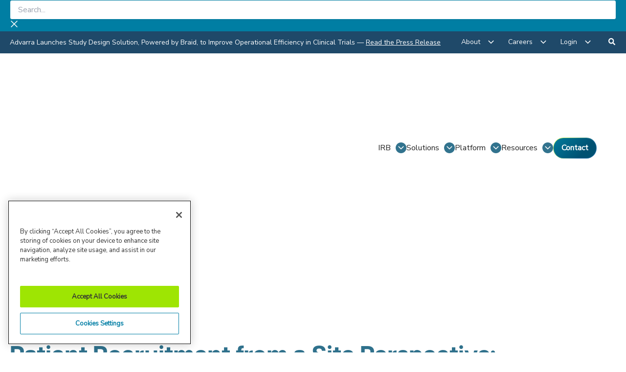

--- FILE ---
content_type: text/html; charset=UTF-8
request_url: https://www.advarra.com/blog/patient-recruitment-from-a-site-perspective-technology-meeting-todays-challenges/
body_size: 87071
content:
<!DOCTYPE html>
<html lang="en-US">
<head>
<meta charset="UTF-8"><script type="text/javascript">(window.NREUM||(NREUM={})).init={ajax:{deny_list:["bam.nr-data.net"]},feature_flags:["soft_nav"]};(window.NREUM||(NREUM={})).loader_config={licenseKey:"NRJS-c162e78d083aa0eeab3",applicationID:"644291018",browserID:"644291640"};;/*! For license information please see nr-loader-rum-1.308.0.min.js.LICENSE.txt */
(()=>{var e,t,r={163:(e,t,r)=>{"use strict";r.d(t,{j:()=>E});var n=r(384),i=r(1741);var a=r(2555);r(860).K7.genericEvents;const s="experimental.resources",o="register",c=e=>{if(!e||"string"!=typeof e)return!1;try{document.createDocumentFragment().querySelector(e)}catch{return!1}return!0};var d=r(2614),u=r(944),l=r(8122);const f="[data-nr-mask]",g=e=>(0,l.a)(e,(()=>{const e={feature_flags:[],experimental:{allow_registered_children:!1,resources:!1},mask_selector:"*",block_selector:"[data-nr-block]",mask_input_options:{color:!1,date:!1,"datetime-local":!1,email:!1,month:!1,number:!1,range:!1,search:!1,tel:!1,text:!1,time:!1,url:!1,week:!1,textarea:!1,select:!1,password:!0}};return{ajax:{deny_list:void 0,block_internal:!0,enabled:!0,autoStart:!0},api:{get allow_registered_children(){return e.feature_flags.includes(o)||e.experimental.allow_registered_children},set allow_registered_children(t){e.experimental.allow_registered_children=t},duplicate_registered_data:!1},browser_consent_mode:{enabled:!1},distributed_tracing:{enabled:void 0,exclude_newrelic_header:void 0,cors_use_newrelic_header:void 0,cors_use_tracecontext_headers:void 0,allowed_origins:void 0},get feature_flags(){return e.feature_flags},set feature_flags(t){e.feature_flags=t},generic_events:{enabled:!0,autoStart:!0},harvest:{interval:30},jserrors:{enabled:!0,autoStart:!0},logging:{enabled:!0,autoStart:!0},metrics:{enabled:!0,autoStart:!0},obfuscate:void 0,page_action:{enabled:!0},page_view_event:{enabled:!0,autoStart:!0},page_view_timing:{enabled:!0,autoStart:!0},performance:{capture_marks:!1,capture_measures:!1,capture_detail:!0,resources:{get enabled(){return e.feature_flags.includes(s)||e.experimental.resources},set enabled(t){e.experimental.resources=t},asset_types:[],first_party_domains:[],ignore_newrelic:!0}},privacy:{cookies_enabled:!0},proxy:{assets:void 0,beacon:void 0},session:{expiresMs:d.wk,inactiveMs:d.BB},session_replay:{autoStart:!0,enabled:!1,preload:!1,sampling_rate:10,error_sampling_rate:100,collect_fonts:!1,inline_images:!1,fix_stylesheets:!0,mask_all_inputs:!0,get mask_text_selector(){return e.mask_selector},set mask_text_selector(t){c(t)?e.mask_selector="".concat(t,",").concat(f):""===t||null===t?e.mask_selector=f:(0,u.R)(5,t)},get block_class(){return"nr-block"},get ignore_class(){return"nr-ignore"},get mask_text_class(){return"nr-mask"},get block_selector(){return e.block_selector},set block_selector(t){c(t)?e.block_selector+=",".concat(t):""!==t&&(0,u.R)(6,t)},get mask_input_options(){return e.mask_input_options},set mask_input_options(t){t&&"object"==typeof t?e.mask_input_options={...t,password:!0}:(0,u.R)(7,t)}},session_trace:{enabled:!0,autoStart:!0},soft_navigations:{enabled:!0,autoStart:!0},spa:{enabled:!0,autoStart:!0},ssl:void 0,user_actions:{enabled:!0,elementAttributes:["id","className","tagName","type"]}}})());var p=r(6154),m=r(9324);let h=0;const v={buildEnv:m.F3,distMethod:m.Xs,version:m.xv,originTime:p.WN},b={consented:!1},y={appMetadata:{},get consented(){return this.session?.state?.consent||b.consented},set consented(e){b.consented=e},customTransaction:void 0,denyList:void 0,disabled:!1,harvester:void 0,isolatedBacklog:!1,isRecording:!1,loaderType:void 0,maxBytes:3e4,obfuscator:void 0,onerror:void 0,ptid:void 0,releaseIds:{},session:void 0,timeKeeper:void 0,registeredEntities:[],jsAttributesMetadata:{bytes:0},get harvestCount(){return++h}},_=e=>{const t=(0,l.a)(e,y),r=Object.keys(v).reduce((e,t)=>(e[t]={value:v[t],writable:!1,configurable:!0,enumerable:!0},e),{});return Object.defineProperties(t,r)};var w=r(5701);const x=e=>{const t=e.startsWith("http");e+="/",r.p=t?e:"https://"+e};var R=r(7836),k=r(3241);const A={accountID:void 0,trustKey:void 0,agentID:void 0,licenseKey:void 0,applicationID:void 0,xpid:void 0},S=e=>(0,l.a)(e,A),T=new Set;function E(e,t={},r,s){let{init:o,info:c,loader_config:d,runtime:u={},exposed:l=!0}=t;if(!c){const e=(0,n.pV)();o=e.init,c=e.info,d=e.loader_config}e.init=g(o||{}),e.loader_config=S(d||{}),c.jsAttributes??={},p.bv&&(c.jsAttributes.isWorker=!0),e.info=(0,a.D)(c);const f=e.init,m=[c.beacon,c.errorBeacon];T.has(e.agentIdentifier)||(f.proxy.assets&&(x(f.proxy.assets),m.push(f.proxy.assets)),f.proxy.beacon&&m.push(f.proxy.beacon),e.beacons=[...m],function(e){const t=(0,n.pV)();Object.getOwnPropertyNames(i.W.prototype).forEach(r=>{const n=i.W.prototype[r];if("function"!=typeof n||"constructor"===n)return;let a=t[r];e[r]&&!1!==e.exposed&&"micro-agent"!==e.runtime?.loaderType&&(t[r]=(...t)=>{const n=e[r](...t);return a?a(...t):n})})}(e),(0,n.US)("activatedFeatures",w.B)),u.denyList=[...f.ajax.deny_list||[],...f.ajax.block_internal?m:[]],u.ptid=e.agentIdentifier,u.loaderType=r,e.runtime=_(u),T.has(e.agentIdentifier)||(e.ee=R.ee.get(e.agentIdentifier),e.exposed=l,(0,k.W)({agentIdentifier:e.agentIdentifier,drained:!!w.B?.[e.agentIdentifier],type:"lifecycle",name:"initialize",feature:void 0,data:e.config})),T.add(e.agentIdentifier)}},384:(e,t,r)=>{"use strict";r.d(t,{NT:()=>s,US:()=>u,Zm:()=>o,bQ:()=>d,dV:()=>c,pV:()=>l});var n=r(6154),i=r(1863),a=r(1910);const s={beacon:"bam.nr-data.net",errorBeacon:"bam.nr-data.net"};function o(){return n.gm.NREUM||(n.gm.NREUM={}),void 0===n.gm.newrelic&&(n.gm.newrelic=n.gm.NREUM),n.gm.NREUM}function c(){let e=o();return e.o||(e.o={ST:n.gm.setTimeout,SI:n.gm.setImmediate||n.gm.setInterval,CT:n.gm.clearTimeout,XHR:n.gm.XMLHttpRequest,REQ:n.gm.Request,EV:n.gm.Event,PR:n.gm.Promise,MO:n.gm.MutationObserver,FETCH:n.gm.fetch,WS:n.gm.WebSocket},(0,a.i)(...Object.values(e.o))),e}function d(e,t){let r=o();r.initializedAgents??={},t.initializedAt={ms:(0,i.t)(),date:new Date},r.initializedAgents[e]=t}function u(e,t){o()[e]=t}function l(){return function(){let e=o();const t=e.info||{};e.info={beacon:s.beacon,errorBeacon:s.errorBeacon,...t}}(),function(){let e=o();const t=e.init||{};e.init={...t}}(),c(),function(){let e=o();const t=e.loader_config||{};e.loader_config={...t}}(),o()}},782:(e,t,r)=>{"use strict";r.d(t,{T:()=>n});const n=r(860).K7.pageViewTiming},860:(e,t,r)=>{"use strict";r.d(t,{$J:()=>u,K7:()=>c,P3:()=>d,XX:()=>i,Yy:()=>o,df:()=>a,qY:()=>n,v4:()=>s});const n="events",i="jserrors",a="browser/blobs",s="rum",o="browser/logs",c={ajax:"ajax",genericEvents:"generic_events",jserrors:i,logging:"logging",metrics:"metrics",pageAction:"page_action",pageViewEvent:"page_view_event",pageViewTiming:"page_view_timing",sessionReplay:"session_replay",sessionTrace:"session_trace",softNav:"soft_navigations",spa:"spa"},d={[c.pageViewEvent]:1,[c.pageViewTiming]:2,[c.metrics]:3,[c.jserrors]:4,[c.spa]:5,[c.ajax]:6,[c.sessionTrace]:7,[c.softNav]:8,[c.sessionReplay]:9,[c.logging]:10,[c.genericEvents]:11},u={[c.pageViewEvent]:s,[c.pageViewTiming]:n,[c.ajax]:n,[c.spa]:n,[c.softNav]:n,[c.metrics]:i,[c.jserrors]:i,[c.sessionTrace]:a,[c.sessionReplay]:a,[c.logging]:o,[c.genericEvents]:"ins"}},944:(e,t,r)=>{"use strict";r.d(t,{R:()=>i});var n=r(3241);function i(e,t){"function"==typeof console.debug&&(console.debug("New Relic Warning: https://github.com/newrelic/newrelic-browser-agent/blob/main/docs/warning-codes.md#".concat(e),t),(0,n.W)({agentIdentifier:null,drained:null,type:"data",name:"warn",feature:"warn",data:{code:e,secondary:t}}))}},1687:(e,t,r)=>{"use strict";r.d(t,{Ak:()=>d,Ze:()=>f,x3:()=>u});var n=r(3241),i=r(7836),a=r(3606),s=r(860),o=r(2646);const c={};function d(e,t){const r={staged:!1,priority:s.P3[t]||0};l(e),c[e].get(t)||c[e].set(t,r)}function u(e,t){e&&c[e]&&(c[e].get(t)&&c[e].delete(t),p(e,t,!1),c[e].size&&g(e))}function l(e){if(!e)throw new Error("agentIdentifier required");c[e]||(c[e]=new Map)}function f(e="",t="feature",r=!1){if(l(e),!e||!c[e].get(t)||r)return p(e,t);c[e].get(t).staged=!0,g(e)}function g(e){const t=Array.from(c[e]);t.every(([e,t])=>t.staged)&&(t.sort((e,t)=>e[1].priority-t[1].priority),t.forEach(([t])=>{c[e].delete(t),p(e,t)}))}function p(e,t,r=!0){const s=e?i.ee.get(e):i.ee,c=a.i.handlers;if(!s.aborted&&s.backlog&&c){if((0,n.W)({agentIdentifier:e,type:"lifecycle",name:"drain",feature:t}),r){const e=s.backlog[t],r=c[t];if(r){for(let t=0;e&&t<e.length;++t)m(e[t],r);Object.entries(r).forEach(([e,t])=>{Object.values(t||{}).forEach(t=>{t[0]?.on&&t[0]?.context()instanceof o.y&&t[0].on(e,t[1])})})}}s.isolatedBacklog||delete c[t],s.backlog[t]=null,s.emit("drain-"+t,[])}}function m(e,t){var r=e[1];Object.values(t[r]||{}).forEach(t=>{var r=e[0];if(t[0]===r){var n=t[1],i=e[3],a=e[2];n.apply(i,a)}})}},1738:(e,t,r)=>{"use strict";r.d(t,{U:()=>g,Y:()=>f});var n=r(3241),i=r(9908),a=r(1863),s=r(944),o=r(5701),c=r(3969),d=r(8362),u=r(860),l=r(4261);function f(e,t,r,a){const f=a||r;!f||f[e]&&f[e]!==d.d.prototype[e]||(f[e]=function(){(0,i.p)(c.xV,["API/"+e+"/called"],void 0,u.K7.metrics,r.ee),(0,n.W)({agentIdentifier:r.agentIdentifier,drained:!!o.B?.[r.agentIdentifier],type:"data",name:"api",feature:l.Pl+e,data:{}});try{return t.apply(this,arguments)}catch(e){(0,s.R)(23,e)}})}function g(e,t,r,n,s){const o=e.info;null===r?delete o.jsAttributes[t]:o.jsAttributes[t]=r,(s||null===r)&&(0,i.p)(l.Pl+n,[(0,a.t)(),t,r],void 0,"session",e.ee)}},1741:(e,t,r)=>{"use strict";r.d(t,{W:()=>a});var n=r(944),i=r(4261);class a{#e(e,...t){if(this[e]!==a.prototype[e])return this[e](...t);(0,n.R)(35,e)}addPageAction(e,t){return this.#e(i.hG,e,t)}register(e){return this.#e(i.eY,e)}recordCustomEvent(e,t){return this.#e(i.fF,e,t)}setPageViewName(e,t){return this.#e(i.Fw,e,t)}setCustomAttribute(e,t,r){return this.#e(i.cD,e,t,r)}noticeError(e,t){return this.#e(i.o5,e,t)}setUserId(e,t=!1){return this.#e(i.Dl,e,t)}setApplicationVersion(e){return this.#e(i.nb,e)}setErrorHandler(e){return this.#e(i.bt,e)}addRelease(e,t){return this.#e(i.k6,e,t)}log(e,t){return this.#e(i.$9,e,t)}start(){return this.#e(i.d3)}finished(e){return this.#e(i.BL,e)}recordReplay(){return this.#e(i.CH)}pauseReplay(){return this.#e(i.Tb)}addToTrace(e){return this.#e(i.U2,e)}setCurrentRouteName(e){return this.#e(i.PA,e)}interaction(e){return this.#e(i.dT,e)}wrapLogger(e,t,r){return this.#e(i.Wb,e,t,r)}measure(e,t){return this.#e(i.V1,e,t)}consent(e){return this.#e(i.Pv,e)}}},1863:(e,t,r)=>{"use strict";function n(){return Math.floor(performance.now())}r.d(t,{t:()=>n})},1910:(e,t,r)=>{"use strict";r.d(t,{i:()=>a});var n=r(944);const i=new Map;function a(...e){return e.every(e=>{if(i.has(e))return i.get(e);const t="function"==typeof e?e.toString():"",r=t.includes("[native code]"),a=t.includes("nrWrapper");return r||a||(0,n.R)(64,e?.name||t),i.set(e,r),r})}},2555:(e,t,r)=>{"use strict";r.d(t,{D:()=>o,f:()=>s});var n=r(384),i=r(8122);const a={beacon:n.NT.beacon,errorBeacon:n.NT.errorBeacon,licenseKey:void 0,applicationID:void 0,sa:void 0,queueTime:void 0,applicationTime:void 0,ttGuid:void 0,user:void 0,account:void 0,product:void 0,extra:void 0,jsAttributes:{},userAttributes:void 0,atts:void 0,transactionName:void 0,tNamePlain:void 0};function s(e){try{return!!e.licenseKey&&!!e.errorBeacon&&!!e.applicationID}catch(e){return!1}}const o=e=>(0,i.a)(e,a)},2614:(e,t,r)=>{"use strict";r.d(t,{BB:()=>s,H3:()=>n,g:()=>d,iL:()=>c,tS:()=>o,uh:()=>i,wk:()=>a});const n="NRBA",i="SESSION",a=144e5,s=18e5,o={STARTED:"session-started",PAUSE:"session-pause",RESET:"session-reset",RESUME:"session-resume",UPDATE:"session-update"},c={SAME_TAB:"same-tab",CROSS_TAB:"cross-tab"},d={OFF:0,FULL:1,ERROR:2}},2646:(e,t,r)=>{"use strict";r.d(t,{y:()=>n});class n{constructor(e){this.contextId=e}}},2843:(e,t,r)=>{"use strict";r.d(t,{G:()=>a,u:()=>i});var n=r(3878);function i(e,t=!1,r,i){(0,n.DD)("visibilitychange",function(){if(t)return void("hidden"===document.visibilityState&&e());e(document.visibilityState)},r,i)}function a(e,t,r){(0,n.sp)("pagehide",e,t,r)}},3241:(e,t,r)=>{"use strict";r.d(t,{W:()=>a});var n=r(6154);const i="newrelic";function a(e={}){try{n.gm.dispatchEvent(new CustomEvent(i,{detail:e}))}catch(e){}}},3606:(e,t,r)=>{"use strict";r.d(t,{i:()=>a});var n=r(9908);a.on=s;var i=a.handlers={};function a(e,t,r,a){s(a||n.d,i,e,t,r)}function s(e,t,r,i,a){a||(a="feature"),e||(e=n.d);var s=t[a]=t[a]||{};(s[r]=s[r]||[]).push([e,i])}},3878:(e,t,r)=>{"use strict";function n(e,t){return{capture:e,passive:!1,signal:t}}function i(e,t,r=!1,i){window.addEventListener(e,t,n(r,i))}function a(e,t,r=!1,i){document.addEventListener(e,t,n(r,i))}r.d(t,{DD:()=>a,jT:()=>n,sp:()=>i})},3969:(e,t,r)=>{"use strict";r.d(t,{TZ:()=>n,XG:()=>o,rs:()=>i,xV:()=>s,z_:()=>a});const n=r(860).K7.metrics,i="sm",a="cm",s="storeSupportabilityMetrics",o="storeEventMetrics"},4234:(e,t,r)=>{"use strict";r.d(t,{W:()=>a});var n=r(7836),i=r(1687);class a{constructor(e,t){this.agentIdentifier=e,this.ee=n.ee.get(e),this.featureName=t,this.blocked=!1}deregisterDrain(){(0,i.x3)(this.agentIdentifier,this.featureName)}}},4261:(e,t,r)=>{"use strict";r.d(t,{$9:()=>d,BL:()=>o,CH:()=>g,Dl:()=>_,Fw:()=>y,PA:()=>h,Pl:()=>n,Pv:()=>k,Tb:()=>l,U2:()=>a,V1:()=>R,Wb:()=>x,bt:()=>b,cD:()=>v,d3:()=>w,dT:()=>c,eY:()=>p,fF:()=>f,hG:()=>i,k6:()=>s,nb:()=>m,o5:()=>u});const n="api-",i="addPageAction",a="addToTrace",s="addRelease",o="finished",c="interaction",d="log",u="noticeError",l="pauseReplay",f="recordCustomEvent",g="recordReplay",p="register",m="setApplicationVersion",h="setCurrentRouteName",v="setCustomAttribute",b="setErrorHandler",y="setPageViewName",_="setUserId",w="start",x="wrapLogger",R="measure",k="consent"},5289:(e,t,r)=>{"use strict";r.d(t,{GG:()=>s,Qr:()=>c,sB:()=>o});var n=r(3878),i=r(6389);function a(){return"undefined"==typeof document||"complete"===document.readyState}function s(e,t){if(a())return e();const r=(0,i.J)(e),s=setInterval(()=>{a()&&(clearInterval(s),r())},500);(0,n.sp)("load",r,t)}function o(e){if(a())return e();(0,n.DD)("DOMContentLoaded",e)}function c(e){if(a())return e();(0,n.sp)("popstate",e)}},5607:(e,t,r)=>{"use strict";r.d(t,{W:()=>n});const n=(0,r(9566).bz)()},5701:(e,t,r)=>{"use strict";r.d(t,{B:()=>a,t:()=>s});var n=r(3241);const i=new Set,a={};function s(e,t){const r=t.agentIdentifier;a[r]??={},e&&"object"==typeof e&&(i.has(r)||(t.ee.emit("rumresp",[e]),a[r]=e,i.add(r),(0,n.W)({agentIdentifier:r,loaded:!0,drained:!0,type:"lifecycle",name:"load",feature:void 0,data:e})))}},6154:(e,t,r)=>{"use strict";r.d(t,{OF:()=>c,RI:()=>i,WN:()=>u,bv:()=>a,eN:()=>l,gm:()=>s,mw:()=>o,sb:()=>d});var n=r(1863);const i="undefined"!=typeof window&&!!window.document,a="undefined"!=typeof WorkerGlobalScope&&("undefined"!=typeof self&&self instanceof WorkerGlobalScope&&self.navigator instanceof WorkerNavigator||"undefined"!=typeof globalThis&&globalThis instanceof WorkerGlobalScope&&globalThis.navigator instanceof WorkerNavigator),s=i?window:"undefined"!=typeof WorkerGlobalScope&&("undefined"!=typeof self&&self instanceof WorkerGlobalScope&&self||"undefined"!=typeof globalThis&&globalThis instanceof WorkerGlobalScope&&globalThis),o=Boolean("hidden"===s?.document?.visibilityState),c=/iPad|iPhone|iPod/.test(s.navigator?.userAgent),d=c&&"undefined"==typeof SharedWorker,u=((()=>{const e=s.navigator?.userAgent?.match(/Firefox[/\s](\d+\.\d+)/);Array.isArray(e)&&e.length>=2&&e[1]})(),Date.now()-(0,n.t)()),l=()=>"undefined"!=typeof PerformanceNavigationTiming&&s?.performance?.getEntriesByType("navigation")?.[0]?.responseStart},6389:(e,t,r)=>{"use strict";function n(e,t=500,r={}){const n=r?.leading||!1;let i;return(...r)=>{n&&void 0===i&&(e.apply(this,r),i=setTimeout(()=>{i=clearTimeout(i)},t)),n||(clearTimeout(i),i=setTimeout(()=>{e.apply(this,r)},t))}}function i(e){let t=!1;return(...r)=>{t||(t=!0,e.apply(this,r))}}r.d(t,{J:()=>i,s:()=>n})},6630:(e,t,r)=>{"use strict";r.d(t,{T:()=>n});const n=r(860).K7.pageViewEvent},7699:(e,t,r)=>{"use strict";r.d(t,{It:()=>a,KC:()=>o,No:()=>i,qh:()=>s});var n=r(860);const i=16e3,a=1e6,s="SESSION_ERROR",o={[n.K7.logging]:!0,[n.K7.genericEvents]:!1,[n.K7.jserrors]:!1,[n.K7.ajax]:!1}},7836:(e,t,r)=>{"use strict";r.d(t,{P:()=>o,ee:()=>c});var n=r(384),i=r(8990),a=r(2646),s=r(5607);const o="nr@context:".concat(s.W),c=function e(t,r){var n={},s={},u={},l=!1;try{l=16===r.length&&d.initializedAgents?.[r]?.runtime.isolatedBacklog}catch(e){}var f={on:p,addEventListener:p,removeEventListener:function(e,t){var r=n[e];if(!r)return;for(var i=0;i<r.length;i++)r[i]===t&&r.splice(i,1)},emit:function(e,r,n,i,a){!1!==a&&(a=!0);if(c.aborted&&!i)return;t&&a&&t.emit(e,r,n);var o=g(n);m(e).forEach(e=>{e.apply(o,r)});var d=v()[s[e]];d&&d.push([f,e,r,o]);return o},get:h,listeners:m,context:g,buffer:function(e,t){const r=v();if(t=t||"feature",f.aborted)return;Object.entries(e||{}).forEach(([e,n])=>{s[n]=t,t in r||(r[t]=[])})},abort:function(){f._aborted=!0,Object.keys(f.backlog).forEach(e=>{delete f.backlog[e]})},isBuffering:function(e){return!!v()[s[e]]},debugId:r,backlog:l?{}:t&&"object"==typeof t.backlog?t.backlog:{},isolatedBacklog:l};return Object.defineProperty(f,"aborted",{get:()=>{let e=f._aborted||!1;return e||(t&&(e=t.aborted),e)}}),f;function g(e){return e&&e instanceof a.y?e:e?(0,i.I)(e,o,()=>new a.y(o)):new a.y(o)}function p(e,t){n[e]=m(e).concat(t)}function m(e){return n[e]||[]}function h(t){return u[t]=u[t]||e(f,t)}function v(){return f.backlog}}(void 0,"globalEE"),d=(0,n.Zm)();d.ee||(d.ee=c)},8122:(e,t,r)=>{"use strict";r.d(t,{a:()=>i});var n=r(944);function i(e,t){try{if(!e||"object"!=typeof e)return(0,n.R)(3);if(!t||"object"!=typeof t)return(0,n.R)(4);const r=Object.create(Object.getPrototypeOf(t),Object.getOwnPropertyDescriptors(t)),a=0===Object.keys(r).length?e:r;for(let s in a)if(void 0!==e[s])try{if(null===e[s]){r[s]=null;continue}Array.isArray(e[s])&&Array.isArray(t[s])?r[s]=Array.from(new Set([...e[s],...t[s]])):"object"==typeof e[s]&&"object"==typeof t[s]?r[s]=i(e[s],t[s]):r[s]=e[s]}catch(e){r[s]||(0,n.R)(1,e)}return r}catch(e){(0,n.R)(2,e)}}},8362:(e,t,r)=>{"use strict";r.d(t,{d:()=>a});var n=r(9566),i=r(1741);class a extends i.W{agentIdentifier=(0,n.LA)(16)}},8374:(e,t,r)=>{r.nc=(()=>{try{return document?.currentScript?.nonce}catch(e){}return""})()},8990:(e,t,r)=>{"use strict";r.d(t,{I:()=>i});var n=Object.prototype.hasOwnProperty;function i(e,t,r){if(n.call(e,t))return e[t];var i=r();if(Object.defineProperty&&Object.keys)try{return Object.defineProperty(e,t,{value:i,writable:!0,enumerable:!1}),i}catch(e){}return e[t]=i,i}},9324:(e,t,r)=>{"use strict";r.d(t,{F3:()=>i,Xs:()=>a,xv:()=>n});const n="1.308.0",i="PROD",a="CDN"},9566:(e,t,r)=>{"use strict";r.d(t,{LA:()=>o,bz:()=>s});var n=r(6154);const i="xxxxxxxx-xxxx-4xxx-yxxx-xxxxxxxxxxxx";function a(e,t){return e?15&e[t]:16*Math.random()|0}function s(){const e=n.gm?.crypto||n.gm?.msCrypto;let t,r=0;return e&&e.getRandomValues&&(t=e.getRandomValues(new Uint8Array(30))),i.split("").map(e=>"x"===e?a(t,r++).toString(16):"y"===e?(3&a()|8).toString(16):e).join("")}function o(e){const t=n.gm?.crypto||n.gm?.msCrypto;let r,i=0;t&&t.getRandomValues&&(r=t.getRandomValues(new Uint8Array(e)));const s=[];for(var o=0;o<e;o++)s.push(a(r,i++).toString(16));return s.join("")}},9908:(e,t,r)=>{"use strict";r.d(t,{d:()=>n,p:()=>i});var n=r(7836).ee.get("handle");function i(e,t,r,i,a){a?(a.buffer([e],i),a.emit(e,t,r)):(n.buffer([e],i),n.emit(e,t,r))}}},n={};function i(e){var t=n[e];if(void 0!==t)return t.exports;var a=n[e]={exports:{}};return r[e](a,a.exports,i),a.exports}i.m=r,i.d=(e,t)=>{for(var r in t)i.o(t,r)&&!i.o(e,r)&&Object.defineProperty(e,r,{enumerable:!0,get:t[r]})},i.f={},i.e=e=>Promise.all(Object.keys(i.f).reduce((t,r)=>(i.f[r](e,t),t),[])),i.u=e=>"nr-rum-1.308.0.min.js",i.o=(e,t)=>Object.prototype.hasOwnProperty.call(e,t),e={},t="NRBA-1.308.0.PROD:",i.l=(r,n,a,s)=>{if(e[r])e[r].push(n);else{var o,c;if(void 0!==a)for(var d=document.getElementsByTagName("script"),u=0;u<d.length;u++){var l=d[u];if(l.getAttribute("src")==r||l.getAttribute("data-webpack")==t+a){o=l;break}}if(!o){c=!0;var f={296:"sha512-+MIMDsOcckGXa1EdWHqFNv7P+JUkd5kQwCBr3KE6uCvnsBNUrdSt4a/3/L4j4TxtnaMNjHpza2/erNQbpacJQA=="};(o=document.createElement("script")).charset="utf-8",i.nc&&o.setAttribute("nonce",i.nc),o.setAttribute("data-webpack",t+a),o.src=r,0!==o.src.indexOf(window.location.origin+"/")&&(o.crossOrigin="anonymous"),f[s]&&(o.integrity=f[s])}e[r]=[n];var g=(t,n)=>{o.onerror=o.onload=null,clearTimeout(p);var i=e[r];if(delete e[r],o.parentNode&&o.parentNode.removeChild(o),i&&i.forEach(e=>e(n)),t)return t(n)},p=setTimeout(g.bind(null,void 0,{type:"timeout",target:o}),12e4);o.onerror=g.bind(null,o.onerror),o.onload=g.bind(null,o.onload),c&&document.head.appendChild(o)}},i.r=e=>{"undefined"!=typeof Symbol&&Symbol.toStringTag&&Object.defineProperty(e,Symbol.toStringTag,{value:"Module"}),Object.defineProperty(e,"__esModule",{value:!0})},i.p="https://js-agent.newrelic.com/",(()=>{var e={374:0,840:0};i.f.j=(t,r)=>{var n=i.o(e,t)?e[t]:void 0;if(0!==n)if(n)r.push(n[2]);else{var a=new Promise((r,i)=>n=e[t]=[r,i]);r.push(n[2]=a);var s=i.p+i.u(t),o=new Error;i.l(s,r=>{if(i.o(e,t)&&(0!==(n=e[t])&&(e[t]=void 0),n)){var a=r&&("load"===r.type?"missing":r.type),s=r&&r.target&&r.target.src;o.message="Loading chunk "+t+" failed: ("+a+": "+s+")",o.name="ChunkLoadError",o.type=a,o.request=s,n[1](o)}},"chunk-"+t,t)}};var t=(t,r)=>{var n,a,[s,o,c]=r,d=0;if(s.some(t=>0!==e[t])){for(n in o)i.o(o,n)&&(i.m[n]=o[n]);if(c)c(i)}for(t&&t(r);d<s.length;d++)a=s[d],i.o(e,a)&&e[a]&&e[a][0](),e[a]=0},r=self["webpackChunk:NRBA-1.308.0.PROD"]=self["webpackChunk:NRBA-1.308.0.PROD"]||[];r.forEach(t.bind(null,0)),r.push=t.bind(null,r.push.bind(r))})(),(()=>{"use strict";i(8374);var e=i(8362),t=i(860);const r=Object.values(t.K7);var n=i(163);var a=i(9908),s=i(1863),o=i(4261),c=i(1738);var d=i(1687),u=i(4234),l=i(5289),f=i(6154),g=i(944),p=i(384);const m=e=>f.RI&&!0===e?.privacy.cookies_enabled;function h(e){return!!(0,p.dV)().o.MO&&m(e)&&!0===e?.session_trace.enabled}var v=i(6389),b=i(7699);class y extends u.W{constructor(e,t){super(e.agentIdentifier,t),this.agentRef=e,this.abortHandler=void 0,this.featAggregate=void 0,this.loadedSuccessfully=void 0,this.onAggregateImported=new Promise(e=>{this.loadedSuccessfully=e}),this.deferred=Promise.resolve(),!1===e.init[this.featureName].autoStart?this.deferred=new Promise((t,r)=>{this.ee.on("manual-start-all",(0,v.J)(()=>{(0,d.Ak)(e.agentIdentifier,this.featureName),t()}))}):(0,d.Ak)(e.agentIdentifier,t)}importAggregator(e,t,r={}){if(this.featAggregate)return;const n=async()=>{let n;await this.deferred;try{if(m(e.init)){const{setupAgentSession:t}=await i.e(296).then(i.bind(i,3305));n=t(e)}}catch(e){(0,g.R)(20,e),this.ee.emit("internal-error",[e]),(0,a.p)(b.qh,[e],void 0,this.featureName,this.ee)}try{if(!this.#t(this.featureName,n,e.init))return(0,d.Ze)(this.agentIdentifier,this.featureName),void this.loadedSuccessfully(!1);const{Aggregate:i}=await t();this.featAggregate=new i(e,r),e.runtime.harvester.initializedAggregates.push(this.featAggregate),this.loadedSuccessfully(!0)}catch(e){(0,g.R)(34,e),this.abortHandler?.(),(0,d.Ze)(this.agentIdentifier,this.featureName,!0),this.loadedSuccessfully(!1),this.ee&&this.ee.abort()}};f.RI?(0,l.GG)(()=>n(),!0):n()}#t(e,r,n){if(this.blocked)return!1;switch(e){case t.K7.sessionReplay:return h(n)&&!!r;case t.K7.sessionTrace:return!!r;default:return!0}}}var _=i(6630),w=i(2614),x=i(3241);class R extends y{static featureName=_.T;constructor(e){var t;super(e,_.T),this.setupInspectionEvents(e.agentIdentifier),t=e,(0,c.Y)(o.Fw,function(e,r){"string"==typeof e&&("/"!==e.charAt(0)&&(e="/"+e),t.runtime.customTransaction=(r||"http://custom.transaction")+e,(0,a.p)(o.Pl+o.Fw,[(0,s.t)()],void 0,void 0,t.ee))},t),this.importAggregator(e,()=>i.e(296).then(i.bind(i,3943)))}setupInspectionEvents(e){const t=(t,r)=>{t&&(0,x.W)({agentIdentifier:e,timeStamp:t.timeStamp,loaded:"complete"===t.target.readyState,type:"window",name:r,data:t.target.location+""})};(0,l.sB)(e=>{t(e,"DOMContentLoaded")}),(0,l.GG)(e=>{t(e,"load")}),(0,l.Qr)(e=>{t(e,"navigate")}),this.ee.on(w.tS.UPDATE,(t,r)=>{(0,x.W)({agentIdentifier:e,type:"lifecycle",name:"session",data:r})})}}class k extends e.d{constructor(e){var t;(super(),f.gm)?(this.features={},(0,p.bQ)(this.agentIdentifier,this),this.desiredFeatures=new Set(e.features||[]),this.desiredFeatures.add(R),(0,n.j)(this,e,e.loaderType||"agent"),t=this,(0,c.Y)(o.cD,function(e,r,n=!1){if("string"==typeof e){if(["string","number","boolean"].includes(typeof r)||null===r)return(0,c.U)(t,e,r,o.cD,n);(0,g.R)(40,typeof r)}else(0,g.R)(39,typeof e)},t),function(e){(0,c.Y)(o.Dl,function(t,r=!1){if("string"!=typeof t&&null!==t)return void(0,g.R)(41,typeof t);const n=e.info.jsAttributes["enduser.id"];r&&null!=n&&n!==t?(0,a.p)(o.Pl+"setUserIdAndResetSession",[t],void 0,"session",e.ee):(0,c.U)(e,"enduser.id",t,o.Dl,!0)},e)}(this),function(e){(0,c.Y)(o.nb,function(t){if("string"==typeof t||null===t)return(0,c.U)(e,"application.version",t,o.nb,!1);(0,g.R)(42,typeof t)},e)}(this),function(e){(0,c.Y)(o.d3,function(){e.ee.emit("manual-start-all")},e)}(this),function(e){(0,c.Y)(o.Pv,function(t=!0){if("boolean"==typeof t){if((0,a.p)(o.Pl+o.Pv,[t],void 0,"session",e.ee),e.runtime.consented=t,t){const t=e.features.page_view_event;t.onAggregateImported.then(e=>{const r=t.featAggregate;e&&!r.sentRum&&r.sendRum()})}}else(0,g.R)(65,typeof t)},e)}(this),this.run()):(0,g.R)(21)}get config(){return{info:this.info,init:this.init,loader_config:this.loader_config,runtime:this.runtime}}get api(){return this}run(){try{const e=function(e){const t={};return r.forEach(r=>{t[r]=!!e[r]?.enabled}),t}(this.init),n=[...this.desiredFeatures];n.sort((e,r)=>t.P3[e.featureName]-t.P3[r.featureName]),n.forEach(r=>{if(!e[r.featureName]&&r.featureName!==t.K7.pageViewEvent)return;if(r.featureName===t.K7.spa)return void(0,g.R)(67);const n=function(e){switch(e){case t.K7.ajax:return[t.K7.jserrors];case t.K7.sessionTrace:return[t.K7.ajax,t.K7.pageViewEvent];case t.K7.sessionReplay:return[t.K7.sessionTrace];case t.K7.pageViewTiming:return[t.K7.pageViewEvent];default:return[]}}(r.featureName).filter(e=>!(e in this.features));n.length>0&&(0,g.R)(36,{targetFeature:r.featureName,missingDependencies:n}),this.features[r.featureName]=new r(this)})}catch(e){(0,g.R)(22,e);for(const e in this.features)this.features[e].abortHandler?.();const t=(0,p.Zm)();delete t.initializedAgents[this.agentIdentifier]?.features,delete this.sharedAggregator;return t.ee.get(this.agentIdentifier).abort(),!1}}}var A=i(2843),S=i(782);class T extends y{static featureName=S.T;constructor(e){super(e,S.T),f.RI&&((0,A.u)(()=>(0,a.p)("docHidden",[(0,s.t)()],void 0,S.T,this.ee),!0),(0,A.G)(()=>(0,a.p)("winPagehide",[(0,s.t)()],void 0,S.T,this.ee)),this.importAggregator(e,()=>i.e(296).then(i.bind(i,2117))))}}var E=i(3969);class I extends y{static featureName=E.TZ;constructor(e){super(e,E.TZ),f.RI&&document.addEventListener("securitypolicyviolation",e=>{(0,a.p)(E.xV,["Generic/CSPViolation/Detected"],void 0,this.featureName,this.ee)}),this.importAggregator(e,()=>i.e(296).then(i.bind(i,9623)))}}new k({features:[R,T,I],loaderType:"lite"})})()})();</script>
<meta name="viewport" content="width=device-width, initial-scale=1">
<script type="text/javascript" async="" src="//munchkin.marketo.net/163/munchkin.js"></script>

	 <link rel="profile" href="https://gmpg.org/xfn/11"> 
	 	
	
<!-- Google Tag Manager -->
<script>(function(w,d,s,l,i){w[l]=w[l]||[];w[l].push({'gtm.start':
new Date().getTime(),event:'gtm.js'});var f=d.getElementsByTagName(s)[0],
j=d.createElement(s),dl=l!='dataLayer'?'&l='+l:'';j.async=true;j.src=
'https://www.googletagmanager.com/gtm.js?id='+i+dl;f.parentNode.insertBefore(j,f);
})(window,document,'script','dataLayer','GTM-WLXDDH4');</script>
<!-- End Google Tag Manager -->
	
<script data-cfasync="false" data-no-defer="1" data-no-minify="1" data-no-optimize="1">var ewww_webp_supported=!1;function check_webp_feature(A,e){var w;e=void 0!==e?e:function(){},ewww_webp_supported?e(ewww_webp_supported):((w=new Image).onload=function(){ewww_webp_supported=0<w.width&&0<w.height,e&&e(ewww_webp_supported)},w.onerror=function(){e&&e(!1)},w.src="data:image/webp;base64,"+{alpha:"UklGRkoAAABXRUJQVlA4WAoAAAAQAAAAAAAAAAAAQUxQSAwAAAARBxAR/Q9ERP8DAABWUDggGAAAABQBAJ0BKgEAAQAAAP4AAA3AAP7mtQAAAA=="}[A])}check_webp_feature("alpha");</script><script data-cfasync="false" data-no-defer="1" data-no-minify="1" data-no-optimize="1">var Arrive=function(c,w){"use strict";if(c.MutationObserver&&"undefined"!=typeof HTMLElement){var r,a=0,u=(r=HTMLElement.prototype.matches||HTMLElement.prototype.webkitMatchesSelector||HTMLElement.prototype.mozMatchesSelector||HTMLElement.prototype.msMatchesSelector,{matchesSelector:function(e,t){return e instanceof HTMLElement&&r.call(e,t)},addMethod:function(e,t,r){var a=e[t];e[t]=function(){return r.length==arguments.length?r.apply(this,arguments):"function"==typeof a?a.apply(this,arguments):void 0}},callCallbacks:function(e,t){t&&t.options.onceOnly&&1==t.firedElems.length&&(e=[e[0]]);for(var r,a=0;r=e[a];a++)r&&r.callback&&r.callback.call(r.elem,r.elem);t&&t.options.onceOnly&&1==t.firedElems.length&&t.me.unbindEventWithSelectorAndCallback.call(t.target,t.selector,t.callback)},checkChildNodesRecursively:function(e,t,r,a){for(var i,n=0;i=e[n];n++)r(i,t,a)&&a.push({callback:t.callback,elem:i}),0<i.childNodes.length&&u.checkChildNodesRecursively(i.childNodes,t,r,a)},mergeArrays:function(e,t){var r,a={};for(r in e)e.hasOwnProperty(r)&&(a[r]=e[r]);for(r in t)t.hasOwnProperty(r)&&(a[r]=t[r]);return a},toElementsArray:function(e){return e=void 0!==e&&("number"!=typeof e.length||e===c)?[e]:e}}),e=(l.prototype.addEvent=function(e,t,r,a){a={target:e,selector:t,options:r,callback:a,firedElems:[]};return this._beforeAdding&&this._beforeAdding(a),this._eventsBucket.push(a),a},l.prototype.removeEvent=function(e){for(var t,r=this._eventsBucket.length-1;t=this._eventsBucket[r];r--)e(t)&&(this._beforeRemoving&&this._beforeRemoving(t),(t=this._eventsBucket.splice(r,1))&&t.length&&(t[0].callback=null))},l.prototype.beforeAdding=function(e){this._beforeAdding=e},l.prototype.beforeRemoving=function(e){this._beforeRemoving=e},l),t=function(i,n){var o=new e,l=this,s={fireOnAttributesModification:!1};return o.beforeAdding(function(t){var e=t.target;e!==c.document&&e!==c||(e=document.getElementsByTagName("html")[0]);var r=new MutationObserver(function(e){n.call(this,e,t)}),a=i(t.options);r.observe(e,a),t.observer=r,t.me=l}),o.beforeRemoving(function(e){e.observer.disconnect()}),this.bindEvent=function(e,t,r){t=u.mergeArrays(s,t);for(var a=u.toElementsArray(this),i=0;i<a.length;i++)o.addEvent(a[i],e,t,r)},this.unbindEvent=function(){var r=u.toElementsArray(this);o.removeEvent(function(e){for(var t=0;t<r.length;t++)if(this===w||e.target===r[t])return!0;return!1})},this.unbindEventWithSelectorOrCallback=function(r){var a=u.toElementsArray(this),i=r,e="function"==typeof r?function(e){for(var t=0;t<a.length;t++)if((this===w||e.target===a[t])&&e.callback===i)return!0;return!1}:function(e){for(var t=0;t<a.length;t++)if((this===w||e.target===a[t])&&e.selector===r)return!0;return!1};o.removeEvent(e)},this.unbindEventWithSelectorAndCallback=function(r,a){var i=u.toElementsArray(this);o.removeEvent(function(e){for(var t=0;t<i.length;t++)if((this===w||e.target===i[t])&&e.selector===r&&e.callback===a)return!0;return!1})},this},i=new function(){var s={fireOnAttributesModification:!1,onceOnly:!1,existing:!1};function n(e,t,r){return!(!u.matchesSelector(e,t.selector)||(e._id===w&&(e._id=a++),-1!=t.firedElems.indexOf(e._id)))&&(t.firedElems.push(e._id),!0)}var c=(i=new t(function(e){var t={attributes:!1,childList:!0,subtree:!0};return e.fireOnAttributesModification&&(t.attributes=!0),t},function(e,i){e.forEach(function(e){var t=e.addedNodes,r=e.target,a=[];null!==t&&0<t.length?u.checkChildNodesRecursively(t,i,n,a):"attributes"===e.type&&n(r,i)&&a.push({callback:i.callback,elem:r}),u.callCallbacks(a,i)})})).bindEvent;return i.bindEvent=function(e,t,r){t=void 0===r?(r=t,s):u.mergeArrays(s,t);var a=u.toElementsArray(this);if(t.existing){for(var i=[],n=0;n<a.length;n++)for(var o=a[n].querySelectorAll(e),l=0;l<o.length;l++)i.push({callback:r,elem:o[l]});if(t.onceOnly&&i.length)return r.call(i[0].elem,i[0].elem);setTimeout(u.callCallbacks,1,i)}c.call(this,e,t,r)},i},o=new function(){var a={};function i(e,t){return u.matchesSelector(e,t.selector)}var n=(o=new t(function(){return{childList:!0,subtree:!0}},function(e,r){e.forEach(function(e){var t=e.removedNodes,e=[];null!==t&&0<t.length&&u.checkChildNodesRecursively(t,r,i,e),u.callCallbacks(e,r)})})).bindEvent;return o.bindEvent=function(e,t,r){t=void 0===r?(r=t,a):u.mergeArrays(a,t),n.call(this,e,t,r)},o};d(HTMLElement.prototype),d(NodeList.prototype),d(HTMLCollection.prototype),d(HTMLDocument.prototype),d(Window.prototype);var n={};return s(i,n,"unbindAllArrive"),s(o,n,"unbindAllLeave"),n}function l(){this._eventsBucket=[],this._beforeAdding=null,this._beforeRemoving=null}function s(e,t,r){u.addMethod(t,r,e.unbindEvent),u.addMethod(t,r,e.unbindEventWithSelectorOrCallback),u.addMethod(t,r,e.unbindEventWithSelectorAndCallback)}function d(e){e.arrive=i.bindEvent,s(i,e,"unbindArrive"),e.leave=o.bindEvent,s(o,e,"unbindLeave")}}(window,void 0),ewww_webp_supported=!1;function check_webp_feature(e,t){var r;ewww_webp_supported?t(ewww_webp_supported):((r=new Image).onload=function(){ewww_webp_supported=0<r.width&&0<r.height,t(ewww_webp_supported)},r.onerror=function(){t(!1)},r.src="data:image/webp;base64,"+{alpha:"UklGRkoAAABXRUJQVlA4WAoAAAAQAAAAAAAAAAAAQUxQSAwAAAARBxAR/Q9ERP8DAABWUDggGAAAABQBAJ0BKgEAAQAAAP4AAA3AAP7mtQAAAA==",animation:"UklGRlIAAABXRUJQVlA4WAoAAAASAAAAAAAAAAAAQU5JTQYAAAD/////AABBTk1GJgAAAAAAAAAAAAAAAAAAAGQAAABWUDhMDQAAAC8AAAAQBxAREYiI/gcA"}[e])}function ewwwLoadImages(e){if(e){for(var t=document.querySelectorAll(".batch-image img, .image-wrapper a, .ngg-pro-masonry-item a, .ngg-galleria-offscreen-seo-wrapper a"),r=0,a=t.length;r<a;r++)ewwwAttr(t[r],"data-src",t[r].getAttribute("data-webp")),ewwwAttr(t[r],"data-thumbnail",t[r].getAttribute("data-webp-thumbnail"));for(var i=document.querySelectorAll("div.woocommerce-product-gallery__image"),r=0,a=i.length;r<a;r++)ewwwAttr(i[r],"data-thumb",i[r].getAttribute("data-webp-thumb"))}for(var n=document.querySelectorAll("video"),r=0,a=n.length;r<a;r++)ewwwAttr(n[r],"poster",e?n[r].getAttribute("data-poster-webp"):n[r].getAttribute("data-poster-image"));for(var o,l=document.querySelectorAll("img.ewww_webp_lazy_load"),r=0,a=l.length;r<a;r++)e&&(ewwwAttr(l[r],"data-lazy-srcset",l[r].getAttribute("data-lazy-srcset-webp")),ewwwAttr(l[r],"data-srcset",l[r].getAttribute("data-srcset-webp")),ewwwAttr(l[r],"data-lazy-src",l[r].getAttribute("data-lazy-src-webp")),ewwwAttr(l[r],"data-src",l[r].getAttribute("data-src-webp")),ewwwAttr(l[r],"data-orig-file",l[r].getAttribute("data-webp-orig-file")),ewwwAttr(l[r],"data-medium-file",l[r].getAttribute("data-webp-medium-file")),ewwwAttr(l[r],"data-large-file",l[r].getAttribute("data-webp-large-file")),null!=(o=l[r].getAttribute("srcset"))&&!1!==o&&o.includes("R0lGOD")&&ewwwAttr(l[r],"src",l[r].getAttribute("data-lazy-src-webp"))),l[r].className=l[r].className.replace(/\bewww_webp_lazy_load\b/,"");for(var s=document.querySelectorAll(".ewww_webp"),r=0,a=s.length;r<a;r++)e?(ewwwAttr(s[r],"srcset",s[r].getAttribute("data-srcset-webp")),ewwwAttr(s[r],"src",s[r].getAttribute("data-src-webp")),ewwwAttr(s[r],"data-orig-file",s[r].getAttribute("data-webp-orig-file")),ewwwAttr(s[r],"data-medium-file",s[r].getAttribute("data-webp-medium-file")),ewwwAttr(s[r],"data-large-file",s[r].getAttribute("data-webp-large-file")),ewwwAttr(s[r],"data-large_image",s[r].getAttribute("data-webp-large_image")),ewwwAttr(s[r],"data-src",s[r].getAttribute("data-webp-src"))):(ewwwAttr(s[r],"srcset",s[r].getAttribute("data-srcset-img")),ewwwAttr(s[r],"src",s[r].getAttribute("data-src-img"))),s[r].className=s[r].className.replace(/\bewww_webp\b/,"ewww_webp_loaded");window.jQuery&&jQuery.fn.isotope&&jQuery.fn.imagesLoaded&&(jQuery(".fusion-posts-container-infinite").imagesLoaded(function(){jQuery(".fusion-posts-container-infinite").hasClass("isotope")&&jQuery(".fusion-posts-container-infinite").isotope()}),jQuery(".fusion-portfolio:not(.fusion-recent-works) .fusion-portfolio-wrapper").imagesLoaded(function(){jQuery(".fusion-portfolio:not(.fusion-recent-works) .fusion-portfolio-wrapper").isotope()}))}function ewwwWebPInit(e){ewwwLoadImages(e),ewwwNggLoadGalleries(e),document.arrive(".ewww_webp",function(){ewwwLoadImages(e)}),document.arrive(".ewww_webp_lazy_load",function(){ewwwLoadImages(e)}),document.arrive("videos",function(){ewwwLoadImages(e)}),"loading"==document.readyState?document.addEventListener("DOMContentLoaded",ewwwJSONParserInit):("undefined"!=typeof galleries&&ewwwNggParseGalleries(e),ewwwWooParseVariations(e))}function ewwwAttr(e,t,r){null!=r&&!1!==r&&e.setAttribute(t,r)}function ewwwJSONParserInit(){"undefined"!=typeof galleries&&check_webp_feature("alpha",ewwwNggParseGalleries),check_webp_feature("alpha",ewwwWooParseVariations)}function ewwwWooParseVariations(e){if(e)for(var t=document.querySelectorAll("form.variations_form"),r=0,a=t.length;r<a;r++){var i=t[r].getAttribute("data-product_variations"),n=!1;try{for(var o in i=JSON.parse(i))void 0!==i[o]&&void 0!==i[o].image&&(void 0!==i[o].image.src_webp&&(i[o].image.src=i[o].image.src_webp,n=!0),void 0!==i[o].image.srcset_webp&&(i[o].image.srcset=i[o].image.srcset_webp,n=!0),void 0!==i[o].image.full_src_webp&&(i[o].image.full_src=i[o].image.full_src_webp,n=!0),void 0!==i[o].image.gallery_thumbnail_src_webp&&(i[o].image.gallery_thumbnail_src=i[o].image.gallery_thumbnail_src_webp,n=!0),void 0!==i[o].image.thumb_src_webp&&(i[o].image.thumb_src=i[o].image.thumb_src_webp,n=!0));n&&ewwwAttr(t[r],"data-product_variations",JSON.stringify(i))}catch(e){}}}function ewwwNggParseGalleries(e){if(e)for(var t in galleries){var r=galleries[t];galleries[t].images_list=ewwwNggParseImageList(r.images_list)}}function ewwwNggLoadGalleries(e){e&&document.addEventListener("ngg.galleria.themeadded",function(e,t){window.ngg_galleria._create_backup=window.ngg_galleria.create,window.ngg_galleria.create=function(e,t){var r=$(e).data("id");return galleries["gallery_"+r].images_list=ewwwNggParseImageList(galleries["gallery_"+r].images_list),window.ngg_galleria._create_backup(e,t)}})}function ewwwNggParseImageList(e){for(var t in e){var r=e[t];if(void 0!==r["image-webp"]&&(e[t].image=r["image-webp"],delete e[t]["image-webp"]),void 0!==r["thumb-webp"]&&(e[t].thumb=r["thumb-webp"],delete e[t]["thumb-webp"]),void 0!==r.full_image_webp&&(e[t].full_image=r.full_image_webp,delete e[t].full_image_webp),void 0!==r.srcsets)for(var a in r.srcsets)nggSrcset=r.srcsets[a],void 0!==r.srcsets[a+"-webp"]&&(e[t].srcsets[a]=r.srcsets[a+"-webp"],delete e[t].srcsets[a+"-webp"]);if(void 0!==r.full_srcsets)for(var i in r.full_srcsets)nggFSrcset=r.full_srcsets[i],void 0!==r.full_srcsets[i+"-webp"]&&(e[t].full_srcsets[i]=r.full_srcsets[i+"-webp"],delete e[t].full_srcsets[i+"-webp"])}return e}check_webp_feature("alpha",ewwwWebPInit);</script><meta name='robots' content='index, follow, max-image-preview:large, max-snippet:-1, max-video-preview:-1' />
	<style>img:is([sizes="auto" i], [sizes^="auto," i]) { contain-intrinsic-size: 3000px 1500px }</style>
	            <script type="text/javascript">
            //<![CDATA[
            var ajaxurl = 'https://www.advarra.com/wp-admin/admin-ajax.php';
            //]]>
            </script>
        
	<!-- This site is optimized with the Yoast SEO Premium plugin v26.5 (Yoast SEO v26.8) - https://yoast.com/product/yoast-seo-premium-wordpress/ -->
	<title>Patient Recruitment from a Site Perspective: Technology Meeting Today&#039;s Challenges | Advarra</title>
	<meta name="description" content="Discover how CTMS streamlines patient recruitment &amp; management for successful clinical trials." />
	<link rel="canonical" href="https://www.advarra.com/blog/patient-recruitment-from-a-site-perspective-technology-meeting-todays-challenges/" />
	<meta property="og:locale" content="en_US" />
	<meta property="og:type" content="article" />
	<meta property="og:title" content="Patient Recruitment from a Site Perspective: Technology Meeting Today&#039;s Challenges" />
	<meta property="og:description" content="Discover how CTMS streamlines patient recruitment &amp; management for successful clinical trials." />
	<meta property="og:url" content="https://www.advarra.com/blog/patient-recruitment-from-a-site-perspective-technology-meeting-todays-challenges/" />
	<meta property="og:site_name" content="Advarra" />
	<meta property="article:publisher" content="https://www.facebook.com/Advarra" />
	<meta property="article:published_time" content="2023-04-11T19:22:40+00:00" />
	<meta property="article:modified_time" content="2025-02-11T20:58:28+00:00" />
	<meta property="og:image" content="https://www.advarra.com/wp-content/uploads/ToolsTechforPatientRecruitment.png" />
	<meta property="og:image:width" content="1582" />
	<meta property="og:image:height" content="726" />
	<meta property="og:image:type" content="image/png" />
	<meta name="author" content="Meghan Hosely" />
	<meta name="twitter:card" content="summary_large_image" />
	<meta name="twitter:creator" content="@advarra" />
	<meta name="twitter:site" content="@advarra" />
	<meta name="twitter:label1" content="Written by" />
	<meta name="twitter:data1" content="Meghan Hosely" />
	<meta name="twitter:label2" content="Est. reading time" />
	<meta name="twitter:data2" content="3 minutes" />
	<script type="application/ld+json" class="yoast-schema-graph">{"@context":"https://schema.org","@graph":[{"@type":["Article","BlogPosting"],"@id":"https://www.advarra.com/blog/patient-recruitment-from-a-site-perspective-technology-meeting-todays-challenges/#article","isPartOf":{"@id":"https://www.advarra.com/blog/patient-recruitment-from-a-site-perspective-technology-meeting-todays-challenges/"},"author":{"name":"Advarra Marketing","@id":"https://www.advarra.com/#/schema/person/c4aa552e9e7807c64109e00fa8d2cae6"},"headline":"Patient Recruitment from a Site Perspective: Technology Meeting Today&#8217;s Challenges","datePublished":"2023-04-11T19:22:40+00:00","dateModified":"2025-02-11T20:58:28+00:00","mainEntityOfPage":{"@id":"https://www.advarra.com/blog/patient-recruitment-from-a-site-perspective-technology-meeting-todays-challenges/"},"wordCount":603,"publisher":{"@id":"https://www.advarra.com/#organization"},"image":{"@id":"https://www.advarra.com/blog/patient-recruitment-from-a-site-perspective-technology-meeting-todays-challenges/#primaryimage"},"thumbnailUrl":"https://www.advarra.com/wp-content/uploads/ToolsTechforPatientRecruitment.png","keywords":["institutions","sites"],"articleSection":["Participant Engagement","Research Operations"],"inLanguage":"en-US","copyrightYear":"2023","copyrightHolder":{"@id":"https://www.advarra.com/#organization"}},{"@type":"WebPage","@id":"https://www.advarra.com/blog/patient-recruitment-from-a-site-perspective-technology-meeting-todays-challenges/","url":"https://www.advarra.com/blog/patient-recruitment-from-a-site-perspective-technology-meeting-todays-challenges/","name":"Patient Recruitment from a Site Perspective: Technology Meeting Today's Challenges | Advarra","isPartOf":{"@id":"https://www.advarra.com/#website"},"primaryImageOfPage":{"@id":"https://www.advarra.com/blog/patient-recruitment-from-a-site-perspective-technology-meeting-todays-challenges/#primaryimage"},"image":{"@id":"https://www.advarra.com/blog/patient-recruitment-from-a-site-perspective-technology-meeting-todays-challenges/#primaryimage"},"thumbnailUrl":"https://www.advarra.com/wp-content/uploads/ToolsTechforPatientRecruitment.png","datePublished":"2023-04-11T19:22:40+00:00","dateModified":"2025-02-11T20:58:28+00:00","description":"Discover how CTMS streamlines patient recruitment & management for successful clinical trials.","breadcrumb":{"@id":"https://www.advarra.com/blog/patient-recruitment-from-a-site-perspective-technology-meeting-todays-challenges/#breadcrumb"},"inLanguage":"en-US","potentialAction":[{"@type":"ReadAction","target":["https://www.advarra.com/blog/patient-recruitment-from-a-site-perspective-technology-meeting-todays-challenges/"]}]},{"@type":"ImageObject","inLanguage":"en-US","@id":"https://www.advarra.com/blog/patient-recruitment-from-a-site-perspective-technology-meeting-todays-challenges/#primaryimage","url":"https://www.advarra.com/wp-content/uploads/ToolsTechforPatientRecruitment.png","contentUrl":"https://www.advarra.com/wp-content/uploads/ToolsTechforPatientRecruitment.png","width":1582,"height":726},{"@type":"BreadcrumbList","@id":"https://www.advarra.com/blog/patient-recruitment-from-a-site-perspective-technology-meeting-todays-challenges/#breadcrumb","itemListElement":[{"@type":"ListItem","position":1,"name":"Home","item":"https://www.advarra.com/"},{"@type":"ListItem","position":2,"name":"Patient Recruitment from a Site Perspective: Technology Meeting Today&#8217;s Challenges"}]},{"@type":"WebSite","@id":"https://www.advarra.com/#website","url":"https://www.advarra.com/","name":"Advarra","description":"Advancing Better Research","publisher":{"@id":"https://www.advarra.com/#organization"},"potentialAction":[{"@type":"SearchAction","target":{"@type":"EntryPoint","urlTemplate":"https://www.advarra.com/?s={search_term_string}"},"query-input":{"@type":"PropertyValueSpecification","valueRequired":true,"valueName":"search_term_string"}}],"inLanguage":"en-US"},{"@type":"Organization","@id":"https://www.advarra.com/#organization","name":"Advarra","url":"https://www.advarra.com/","logo":{"@type":"ImageObject","inLanguage":"en-US","@id":"https://www.advarra.com/#/schema/logo/image/","url":"https://www.advarra.com/wp-content/uploads/advarra-logo.png","contentUrl":"https://www.advarra.com/wp-content/uploads/advarra-logo.png","width":500,"height":249,"caption":"Advarra"},"image":{"@id":"https://www.advarra.com/#/schema/logo/image/"},"sameAs":["https://www.facebook.com/Advarra","https://x.com/advarra","https://www.linkedin.com/company/11352981/","https://www.youtube.com/channel/UCuneawQg5sX4cMJixuaO5jA"]},{"@type":"Person","@id":"https://www.advarra.com/#/schema/person/image/c49fbac562553691b172c77950f2a011","name":"Meghan Hosely","image":{"@type":"ImageObject","inLanguage":"en-US","@id":"https://www.advarra.com/#/schema/person/image/c0f1e4a09f2b1bad76dbb9ed1712ed9f","url":"https://www.advarra.com/wp-content/uploads/Hosely-Meghan-Advarra-114-e1730732167631.jpg","contentUrl":"https://www.advarra.com/wp-content/uploads/Hosely-Meghan-Advarra-114-e1730732167631.jpg","width":"","height":"","caption":"Meghan Hosely"},"url":"https://www.advarra.com/blog/author/meghan-hosely/"}]}</script>
	<!-- / Yoast SEO Premium plugin. -->


<link rel='dns-prefetch' href='//js.hs-scripts.com' />
<link rel='dns-prefetch' href='//fonts.googleapis.com' />
<link rel='dns-prefetch' href='//use.typekit.net' />
<link rel="alternate" type="application/rss+xml" title="Advarra &raquo; Feed" href="https://www.advarra.com/feed/" />
<link rel="alternate" type="application/rss+xml" title="Advarra &raquo; Comments Feed" href="https://www.advarra.com/comments/feed/" />
<link rel="alternate" type="text/calendar" title="Advarra &raquo; iCal Feed" href="https://www.advarra.com/events/?ical=1" />
<link rel="alternate" type="application/rss+xml" title="Advarra &raquo; Patient Recruitment from a Site Perspective: Technology Meeting Today&#8217;s Challenges Comments Feed" href="https://www.advarra.com/blog/patient-recruitment-from-a-site-perspective-technology-meeting-todays-challenges/feed/" />
<script>
window._wpemojiSettings = {"baseUrl":"https:\/\/s.w.org\/images\/core\/emoji\/15.1.0\/72x72\/","ext":".png","svgUrl":"https:\/\/s.w.org\/images\/core\/emoji\/15.1.0\/svg\/","svgExt":".svg","source":{"concatemoji":"https:\/\/www.advarra.com\/wp-includes\/js\/wp-emoji-release.min.js?ver=6.8.1"}};
/*! This file is auto-generated */
!function(i,n){var o,s,e;function c(e){try{var t={supportTests:e,timestamp:(new Date).valueOf()};sessionStorage.setItem(o,JSON.stringify(t))}catch(e){}}function p(e,t,n){e.clearRect(0,0,e.canvas.width,e.canvas.height),e.fillText(t,0,0);var t=new Uint32Array(e.getImageData(0,0,e.canvas.width,e.canvas.height).data),r=(e.clearRect(0,0,e.canvas.width,e.canvas.height),e.fillText(n,0,0),new Uint32Array(e.getImageData(0,0,e.canvas.width,e.canvas.height).data));return t.every(function(e,t){return e===r[t]})}function u(e,t,n){switch(t){case"flag":return n(e,"\ud83c\udff3\ufe0f\u200d\u26a7\ufe0f","\ud83c\udff3\ufe0f\u200b\u26a7\ufe0f")?!1:!n(e,"\ud83c\uddfa\ud83c\uddf3","\ud83c\uddfa\u200b\ud83c\uddf3")&&!n(e,"\ud83c\udff4\udb40\udc67\udb40\udc62\udb40\udc65\udb40\udc6e\udb40\udc67\udb40\udc7f","\ud83c\udff4\u200b\udb40\udc67\u200b\udb40\udc62\u200b\udb40\udc65\u200b\udb40\udc6e\u200b\udb40\udc67\u200b\udb40\udc7f");case"emoji":return!n(e,"\ud83d\udc26\u200d\ud83d\udd25","\ud83d\udc26\u200b\ud83d\udd25")}return!1}function f(e,t,n){var r="undefined"!=typeof WorkerGlobalScope&&self instanceof WorkerGlobalScope?new OffscreenCanvas(300,150):i.createElement("canvas"),a=r.getContext("2d",{willReadFrequently:!0}),o=(a.textBaseline="top",a.font="600 32px Arial",{});return e.forEach(function(e){o[e]=t(a,e,n)}),o}function t(e){var t=i.createElement("script");t.src=e,t.defer=!0,i.head.appendChild(t)}"undefined"!=typeof Promise&&(o="wpEmojiSettingsSupports",s=["flag","emoji"],n.supports={everything:!0,everythingExceptFlag:!0},e=new Promise(function(e){i.addEventListener("DOMContentLoaded",e,{once:!0})}),new Promise(function(t){var n=function(){try{var e=JSON.parse(sessionStorage.getItem(o));if("object"==typeof e&&"number"==typeof e.timestamp&&(new Date).valueOf()<e.timestamp+604800&&"object"==typeof e.supportTests)return e.supportTests}catch(e){}return null}();if(!n){if("undefined"!=typeof Worker&&"undefined"!=typeof OffscreenCanvas&&"undefined"!=typeof URL&&URL.createObjectURL&&"undefined"!=typeof Blob)try{var e="postMessage("+f.toString()+"("+[JSON.stringify(s),u.toString(),p.toString()].join(",")+"));",r=new Blob([e],{type:"text/javascript"}),a=new Worker(URL.createObjectURL(r),{name:"wpTestEmojiSupports"});return void(a.onmessage=function(e){c(n=e.data),a.terminate(),t(n)})}catch(e){}c(n=f(s,u,p))}t(n)}).then(function(e){for(var t in e)n.supports[t]=e[t],n.supports.everything=n.supports.everything&&n.supports[t],"flag"!==t&&(n.supports.everythingExceptFlag=n.supports.everythingExceptFlag&&n.supports[t]);n.supports.everythingExceptFlag=n.supports.everythingExceptFlag&&!n.supports.flag,n.DOMReady=!1,n.readyCallback=function(){n.DOMReady=!0}}).then(function(){return e}).then(function(){var e;n.supports.everything||(n.readyCallback(),(e=n.source||{}).concatemoji?t(e.concatemoji):e.wpemoji&&e.twemoji&&(t(e.twemoji),t(e.wpemoji)))}))}((window,document),window._wpemojiSettings);
</script>
<link rel='stylesheet' id='astra-theme-css-css' href='https://www.advarra.com/wp-content/themes/astra/assets/css/minified/main.min.css?ver=4.10.1' media='all' />
<style id='astra-theme-css-inline-css'>
:root{--ast-post-nav-space:0;--ast-container-default-xlg-padding:2.5em;--ast-container-default-lg-padding:2.5em;--ast-container-default-slg-padding:2em;--ast-container-default-md-padding:2.5em;--ast-container-default-sm-padding:2.5em;--ast-container-default-xs-padding:2.4em;--ast-container-default-xxs-padding:1.8em;--ast-code-block-background:#ECEFF3;--ast-comment-inputs-background:#F9FAFB;--ast-normal-container-width:1400px;--ast-narrow-container-width:750px;--ast-blog-title-font-weight:600;--ast-blog-meta-weight:600;--ast-global-color-primary:var(--ast-global-color-5);--ast-global-color-secondary:var(--ast-global-color-4);--ast-global-color-alternate-background:var(--ast-global-color-7);--ast-global-color-subtle-background:var(--ast-global-color-6);--ast-bg-style-guide:#F8FAFC;--ast-shadow-style-guide:0px 0px 4px 0 #00000057;--ast-global-dark-bg-style:#fff;--ast-global-dark-lfs:#fbfbfb;--ast-widget-bg-color:#fafafa;--ast-wc-container-head-bg-color:#fbfbfb;--ast-title-layout-bg:#eeeeee;--ast-search-border-color:#e7e7e7;--ast-lifter-hover-bg:#e6e6e6;--ast-gallery-block-color:#000;--srfm-color-input-label:var(--ast-global-color-2);}html{font-size:112.5%;}a{color:var(--ast-global-color-1);}a:hover,a:focus{color:var(--ast-global-color-8);}body,button,input,select,textarea,.ast-button,.ast-custom-button{font-family:'Nunito Sans',sans-serif;font-weight:inherit;font-size:18px;font-size:1rem;line-height:var(--ast-body-line-height,1.3em);}blockquote{color:var(--ast-global-color-3);}p,.entry-content p{margin-bottom:3em;}h1,.entry-content h1,h2,.entry-content h2,h3,.entry-content h3,h4,.entry-content h4,h5,.entry-content h5,h6,.entry-content h6,.site-title,.site-title a{font-family:'Articulat-CF',articulat-cf,sans-serif;font-weight:900;}.ast-site-identity .site-title a{color:var(--ast-global-color-5);}.ast-site-identity .site-title a:hover{color:var(--ast-global-color-5);}.ast-site-identity .site-description{color:var(--ast-global-color-5);}.site-title{font-size:35px;font-size:1.9444444444444rem;display:none;}header .custom-logo-link img{max-width:280px;width:280px;}.astra-logo-svg{width:280px;}.site-header .site-description{font-size:15px;font-size:0.83333333333333rem;display:none;}.entry-title{font-size:20px;font-size:1.1111111111111rem;}.ast-blog-single-element.ast-taxonomy-container a{font-size:14px;font-size:0.77777777777778rem;}.ast-blog-meta-container{font-size:13px;font-size:0.72222222222222rem;}.archive .ast-article-post .ast-article-inner,.blog .ast-article-post .ast-article-inner,.archive .ast-article-post .ast-article-inner:hover,.blog .ast-article-post .ast-article-inner:hover{border-top-left-radius:6px;border-top-right-radius:6px;border-bottom-right-radius:6px;border-bottom-left-radius:6px;overflow:hidden;}h1,.entry-content h1{font-size:60px;font-size:3.3333333333333rem;font-weight:700;font-family:'Articulat-CF',articulat-cf,sans-serif;line-height:1.1em;}h2,.entry-content h2{font-size:46px;font-size:2.5555555555556rem;font-weight:700;font-family:'Articulat-CF',articulat-cf,sans-serif;line-height:1.1em;}h3,.entry-content h3{font-size:40px;font-size:2.2222222222222rem;font-weight:700;font-family:'Articulat-CF',articulat-cf,sans-serif;line-height:1.1em;}h4,.entry-content h4{font-size:24px;font-size:1.3333333333333rem;line-height:1.1em;font-weight:700;font-family:'Articulat-CF',articulat-cf,sans-serif;}h5,.entry-content h5{font-size:22px;font-size:1.2222222222222rem;line-height:1.1em;font-weight:700;font-family:'Articulat-CF',articulat-cf,sans-serif;text-transform:capitalize;}h6,.entry-content h6{font-size:20px;font-size:1.1111111111111rem;line-height:1.1em;font-weight:600;font-family:'Articulat-CF',articulat-cf,sans-serif;text-transform:capitalize;}::selection{background-color:var(--ast-global-color-0);color:#ffffff;}body,h1,.entry-title a,.entry-content h1,h2,.entry-content h2,h3,.entry-content h3,h4,.entry-content h4,h5,.entry-content h5,h6,.entry-content h6{color:var(--ast-global-color-3);}.tagcloud a:hover,.tagcloud a:focus,.tagcloud a.current-item{color:#ffffff;border-color:var(--ast-global-color-1);background-color:var(--ast-global-color-1);}input:focus,input[type="text"]:focus,input[type="email"]:focus,input[type="url"]:focus,input[type="password"]:focus,input[type="reset"]:focus,input[type="search"]:focus,textarea:focus{border-color:var(--ast-global-color-1);}input[type="radio"]:checked,input[type=reset],input[type="checkbox"]:checked,input[type="checkbox"]:hover:checked,input[type="checkbox"]:focus:checked,input[type=range]::-webkit-slider-thumb{border-color:var(--ast-global-color-1);background-color:var(--ast-global-color-1);box-shadow:none;}.site-footer a:hover + .post-count,.site-footer a:focus + .post-count{background:var(--ast-global-color-1);border-color:var(--ast-global-color-1);}.single .nav-links .nav-previous,.single .nav-links .nav-next{color:var(--ast-global-color-1);}.entry-meta,.entry-meta *{line-height:1.45;color:var(--ast-global-color-1);}.entry-meta a:not(.ast-button):hover,.entry-meta a:not(.ast-button):hover *,.entry-meta a:not(.ast-button):focus,.entry-meta a:not(.ast-button):focus *,.page-links > .page-link,.page-links .page-link:hover,.post-navigation a:hover{color:var(--ast-global-color-8);}#cat option,.secondary .calendar_wrap thead a,.secondary .calendar_wrap thead a:visited{color:var(--ast-global-color-1);}.secondary .calendar_wrap #today,.ast-progress-val span{background:var(--ast-global-color-1);}.secondary a:hover + .post-count,.secondary a:focus + .post-count{background:var(--ast-global-color-1);border-color:var(--ast-global-color-1);}.calendar_wrap #today > a{color:#ffffff;}.page-links .page-link,.single .post-navigation a{color:var(--ast-global-color-3);}.ast-search-menu-icon .search-form button.search-submit{padding:0 4px;}.ast-search-menu-icon form.search-form{padding-right:0;}.ast-search-menu-icon.slide-search input.search-field{width:0;}.ast-header-search .ast-search-menu-icon.ast-dropdown-active .search-form,.ast-header-search .ast-search-menu-icon.ast-dropdown-active .search-field:focus{transition:all 0.2s;}.search-form input.search-field:focus{outline:none;}.ast-search-menu-icon .search-form button.search-submit:focus,.ast-theme-transparent-header .ast-header-search .ast-dropdown-active .ast-icon,.ast-theme-transparent-header .ast-inline-search .search-field:focus .ast-icon{color:var(--ast-global-color-1);}.ast-header-search .slide-search .search-form{border:2px solid var(--ast-global-color-0);}.ast-header-search .slide-search .search-field{background-color:(--ast-global-dark-bg-style);}.ast-archive-title{color:var(--ast-global-color-1);}.widget-title{font-size:25px;font-size:1.3888888888889rem;color:var(--ast-global-color-1);}.single .ast-author-details .author-title{color:var(--ast-global-color-8);}.ast-single-post .entry-content a,.ast-comment-content a:not(.ast-comment-edit-reply-wrap a){text-decoration:underline;}.ast-single-post .elementor-widget-button .elementor-button,.ast-single-post .entry-content .uagb-tab a,.ast-single-post .entry-content .uagb-ifb-cta a,.ast-single-post .entry-content .uabb-module-content a,.ast-single-post .entry-content .uagb-post-grid a,.ast-single-post .entry-content .uagb-timeline a,.ast-single-post .entry-content .uagb-toc__wrap a,.ast-single-post .entry-content .uagb-taxomony-box a,.ast-single-post .entry-content .woocommerce a,.entry-content .wp-block-latest-posts > li > a,.ast-single-post .entry-content .wp-block-file__button,li.ast-post-filter-single,.ast-single-post .ast-comment-content .comment-reply-link,.ast-single-post .ast-comment-content .comment-edit-link{text-decoration:none;}.ast-search-menu-icon.slide-search a:focus-visible:focus-visible,.astra-search-icon:focus-visible,#close:focus-visible,a:focus-visible,.ast-menu-toggle:focus-visible,.site .skip-link:focus-visible,.wp-block-loginout input:focus-visible,.wp-block-search.wp-block-search__button-inside .wp-block-search__inside-wrapper,.ast-header-navigation-arrow:focus-visible,.woocommerce .wc-proceed-to-checkout > .checkout-button:focus-visible,.woocommerce .woocommerce-MyAccount-navigation ul li a:focus-visible,.ast-orders-table__row .ast-orders-table__cell:focus-visible,.woocommerce .woocommerce-order-details .order-again > .button:focus-visible,.woocommerce .woocommerce-message a.button.wc-forward:focus-visible,.woocommerce #minus_qty:focus-visible,.woocommerce #plus_qty:focus-visible,a#ast-apply-coupon:focus-visible,.woocommerce .woocommerce-info a:focus-visible,.woocommerce .astra-shop-summary-wrap a:focus-visible,.woocommerce a.wc-forward:focus-visible,#ast-apply-coupon:focus-visible,.woocommerce-js .woocommerce-mini-cart-item a.remove:focus-visible,#close:focus-visible,.button.search-submit:focus-visible,#search_submit:focus,.normal-search:focus-visible,.ast-header-account-wrap:focus-visible,.woocommerce .ast-on-card-button.ast-quick-view-trigger:focus{outline-style:dotted;outline-color:inherit;outline-width:thin;}input:focus,input[type="text"]:focus,input[type="email"]:focus,input[type="url"]:focus,input[type="password"]:focus,input[type="reset"]:focus,input[type="search"]:focus,input[type="number"]:focus,textarea:focus,.wp-block-search__input:focus,[data-section="section-header-mobile-trigger"] .ast-button-wrap .ast-mobile-menu-trigger-minimal:focus,.ast-mobile-popup-drawer.active .menu-toggle-close:focus,.woocommerce-ordering select.orderby:focus,#ast-scroll-top:focus,#coupon_code:focus,.woocommerce-page #comment:focus,.woocommerce #reviews #respond input#submit:focus,.woocommerce a.add_to_cart_button:focus,.woocommerce .button.single_add_to_cart_button:focus,.woocommerce .woocommerce-cart-form button:focus,.woocommerce .woocommerce-cart-form__cart-item .quantity .qty:focus,.woocommerce .woocommerce-billing-fields .woocommerce-billing-fields__field-wrapper .woocommerce-input-wrapper > .input-text:focus,.woocommerce #order_comments:focus,.woocommerce #place_order:focus,.woocommerce .woocommerce-address-fields .woocommerce-address-fields__field-wrapper .woocommerce-input-wrapper > .input-text:focus,.woocommerce .woocommerce-MyAccount-content form button:focus,.woocommerce .woocommerce-MyAccount-content .woocommerce-EditAccountForm .woocommerce-form-row .woocommerce-Input.input-text:focus,.woocommerce .ast-woocommerce-container .woocommerce-pagination ul.page-numbers li a:focus,body #content .woocommerce form .form-row .select2-container--default .select2-selection--single:focus,#ast-coupon-code:focus,.woocommerce.woocommerce-js .quantity input[type=number]:focus,.woocommerce-js .woocommerce-mini-cart-item .quantity input[type=number]:focus,.woocommerce p#ast-coupon-trigger:focus{border-style:dotted;border-color:inherit;border-width:thin;}input{outline:none;}.site-logo-img img{ transition:all 0.2s linear;}body .ast-oembed-container *{position:absolute;top:0;width:100%;height:100%;left:0;}body .wp-block-embed-pocket-casts .ast-oembed-container *{position:unset;}.ast-single-post-featured-section + article {margin-top: 2em;}.site-content .ast-single-post-featured-section img {width: 100%;overflow: hidden;object-fit: cover;}.site > .ast-single-related-posts-container {margin-top: 0;}@media (min-width: 1141px) {.ast-desktop .ast-container--narrow {max-width: var(--ast-narrow-container-width);margin: 0 auto;}}.ast-page-builder-template .hentry {margin: 0;}.ast-page-builder-template .site-content > .ast-container {max-width: 100%;padding: 0;}.ast-page-builder-template .site .site-content #primary {padding: 0;margin: 0;}.ast-page-builder-template .no-results {text-align: center;margin: 4em auto;}.ast-page-builder-template .ast-pagination {padding: 2em;}.ast-page-builder-template .entry-header.ast-no-title.ast-no-thumbnail {margin-top: 0;}.ast-page-builder-template .entry-header.ast-header-without-markup {margin-top: 0;margin-bottom: 0;}.ast-page-builder-template .entry-header.ast-no-title.ast-no-meta {margin-bottom: 0;}.ast-page-builder-template.single .post-navigation {padding-bottom: 2em;}.ast-page-builder-template.single-post .site-content > .ast-container {max-width: 100%;}.ast-page-builder-template .entry-header {margin-top: 2em;margin-left: auto;margin-right: auto;}.ast-single-post.ast-page-builder-template .site-main > article,.woocommerce.ast-page-builder-template .site-main,.ast-page-builder-template .post-navigation {padding-top: 2em;padding-left: 20px;padding-right: 20px;}.ast-page-builder-template .ast-archive-description {margin: 2em auto 0;padding-left: 20px;padding-right: 20px;}.ast-page-builder-template .ast-row {margin-left: 0;margin-right: 0;}.single.ast-page-builder-template .entry-header + .entry-content,.single.ast-page-builder-template .ast-single-entry-banner + .site-content article .entry-content {margin-bottom: 2em;}@media(min-width: 1140px) {.ast-page-builder-template.archive.ast-right-sidebar .ast-row article,.ast-page-builder-template.archive.ast-left-sidebar .ast-row article {padding-left: 0;padding-right: 0;}}input[type="text"],input[type="number"],input[type="email"],input[type="url"],input[type="password"],input[type="search"],input[type=reset],input[type=tel],input[type=date],select,textarea{font-size:16px;font-style:normal;font-weight:400;line-height:24px;width:100%;padding:12px 16px;border-radius:4px;box-shadow:0px 1px 2px 0px rgba(0,0,0,0.05);color:var(--ast-form-input-text,#475569);}input[type="text"],input[type="number"],input[type="email"],input[type="url"],input[type="password"],input[type="search"],input[type=reset],input[type=tel],input[type=date],select{height:40px;}input[type="date"]{border-width:1px;border-style:solid;border-color:var(--ast-border-color);background:var( --ast-global-color-secondary,--ast-global-color-5 );}input[type="text"]:focus,input[type="number"]:focus,input[type="email"]:focus,input[type="url"]:focus,input[type="password"]:focus,input[type="search"]:focus,input[type=reset]:focus,input[type="tel"]:focus,input[type="date"]:focus,select:focus,textarea:focus{border-color:#046BD2;box-shadow:none;outline:none;color:var(--ast-form-input-focus-text,#475569);}label,legend{color:#111827;font-size:14px;font-style:normal;font-weight:500;line-height:20px;}select{padding:6px 10px;}fieldset{padding:30px;border-radius:4px;}button,.ast-button,.button,input[type="button"],input[type="reset"],input[type="submit"]{border-radius:4px;box-shadow:0px 1px 2px 0px rgba(0,0,0,0.05);}:root{--ast-comment-inputs-background:#FFF;}::placeholder{color:var(--ast-form-field-color,#9CA3AF);}::-ms-input-placeholder{color:var(--ast-form-field-color,#9CA3AF);}@media (max-width:1140.9px){#ast-desktop-header{display:none;}}@media (min-width:1141px){#ast-mobile-header{display:none;}}.wp-block-buttons.aligncenter{justify-content:center;}@media (max-width:1140px){.ast-theme-transparent-header #primary,.ast-theme-transparent-header #secondary{padding:0;}}@media (max-width:1140px){.ast-plain-container.ast-no-sidebar #primary{padding:0;}}.ast-plain-container.ast-no-sidebar #primary{margin-top:0;margin-bottom:0;}@media (min-width:1200px){.ast-plain-container.ast-no-sidebar #primary{margin-top:60px;margin-bottom:60px;}}.wp-block-button.is-style-outline .wp-block-button__link{border-color:rgba(255,255,255,0);border-top-width:1px;border-right-width:1px;border-bottom-width:1px;border-left-width:1px;}div.wp-block-button.is-style-outline > .wp-block-button__link:not(.has-text-color),div.wp-block-button.wp-block-button__link.is-style-outline:not(.has-text-color){color:rgba(255,255,255,0);}.wp-block-button.is-style-outline .wp-block-button__link:hover,.wp-block-buttons .wp-block-button.is-style-outline .wp-block-button__link:focus,.wp-block-buttons .wp-block-button.is-style-outline > .wp-block-button__link:not(.has-text-color):hover,.wp-block-buttons .wp-block-button.wp-block-button__link.is-style-outline:not(.has-text-color):hover{color:var(--ast-global-color-1);background-color:var(--ast-global-color-5);border-color:var(--ast-global-color-0);}.post-page-numbers.current .page-link,.ast-pagination .page-numbers.current{color:#ffffff;border-color:var(--ast-global-color-0);background-color:var(--ast-global-color-0);}.wp-block-button.is-style-outline .wp-block-button__link{border-top-width:1px;border-right-width:1px;border-bottom-width:1px;border-left-width:1px;}.wp-block-buttons .wp-block-button.is-style-outline .wp-block-button__link.wp-element-button,.ast-outline-button,.wp-block-uagb-buttons-child .uagb-buttons-repeater.ast-outline-button{border-color:var(--ast-global-color-8);border-top-width:1px;border-right-width:1px;border-bottom-width:1px;border-left-width:1px;font-family:inherit;font-weight:600;font-size:20px;font-size:1.1111111111111rem;line-height:1em;padding-top:15px;padding-right:30px;padding-bottom:15px;padding-left:30px;border-top-left-radius:30px;border-top-right-radius:30px;border-bottom-right-radius:30px;border-bottom-left-radius:30px;}.wp-block-buttons .wp-block-button.is-style-outline > .wp-block-button__link:not(.has-text-color),.wp-block-buttons .wp-block-button.wp-block-button__link.is-style-outline:not(.has-text-color),.ast-outline-button{color:var(--ast-global-color-8);}.wp-block-button.is-style-outline .wp-block-button__link:hover,.wp-block-buttons .wp-block-button.is-style-outline .wp-block-button__link:focus,.wp-block-buttons .wp-block-button.is-style-outline > .wp-block-button__link:not(.has-text-color):hover,.wp-block-buttons .wp-block-button.wp-block-button__link.is-style-outline:not(.has-text-color):hover,.ast-outline-button:hover,.ast-outline-button:focus,.wp-block-uagb-buttons-child .uagb-buttons-repeater.ast-outline-button:hover,.wp-block-uagb-buttons-child .uagb-buttons-repeater.ast-outline-button:focus{color:var(--ast-global-color-3);background-color:var(--ast-global-color-5);border-color:rgba(255,255,255,0);}.ast-single-post .entry-content a.ast-outline-button,.ast-single-post .entry-content .is-style-outline>.wp-block-button__link{text-decoration:none;}.wp-block-button .wp-block-button__link.wp-element-button.is-style-outline:not(.has-background),.wp-block-button.is-style-outline>.wp-block-button__link.wp-element-button:not(.has-background),.ast-outline-button{background-color:transparent;}.uagb-buttons-repeater.ast-outline-button{border-radius:9999px;}.entry-content[data-ast-blocks-layout] > figure{margin-bottom:1em;}h1.widget-title{font-weight:700;}h2.widget-title{font-weight:700;}h3.widget-title{font-weight:700;}#page{display:flex;flex-direction:column;min-height:100vh;}.ast-404-layout-1 h1.page-title{color:var(--ast-global-color-2);}.single .post-navigation a{line-height:1em;height:inherit;}.error-404 .page-sub-title{font-size:1.5rem;font-weight:inherit;}.search .site-content .content-area .search-form{margin-bottom:0;}#page .site-content{flex-grow:1;}.widget{margin-bottom:1.25em;}#secondary li{line-height:1.5em;}#secondary .wp-block-group h2{margin-bottom:0.7em;}#secondary h2{font-size:1.7rem;}.ast-separate-container .ast-article-post,.ast-separate-container .ast-article-single,.ast-separate-container .comment-respond{padding:2.5em;}.ast-separate-container .ast-article-single .ast-article-single{padding:0;}.ast-article-single .wp-block-post-template-is-layout-grid{padding-left:0;}.ast-separate-container .comments-title,.ast-narrow-container .comments-title{padding:1.5em 2em;}.ast-page-builder-template .comment-form-textarea,.ast-comment-formwrap .ast-grid-common-col{padding:0;}.ast-comment-formwrap{padding:0;display:inline-flex;column-gap:20px;width:100%;margin-left:0;margin-right:0;}.comments-area textarea#comment:focus,.comments-area textarea#comment:active,.comments-area .ast-comment-formwrap input[type="text"]:focus,.comments-area .ast-comment-formwrap input[type="text"]:active {box-shadow:none;outline:none;}.archive.ast-page-builder-template .entry-header{margin-top:2em;}.ast-page-builder-template .ast-comment-formwrap{width:100%;}.entry-title{margin-bottom:0.6em;}.ast-archive-description p{font-size:inherit;font-weight:inherit;line-height:inherit;}.ast-article-single img{box-shadow:0 0 30px 0 rgba(0,0,0,.15);-webkit-box-shadow:0 0 30px 0 rgba(0,0,0,.15);-moz-box-shadow:0 0 30px 0 rgba(0,0,0,.15);}.ast-separate-container .ast-comment-list li.depth-1,.hentry{margin-bottom:1.5em;}.site-content section.ast-archive-description{margin-bottom:2em;}@media (min-width:1140px){.ast-left-sidebar.ast-page-builder-template #secondary,.archive.ast-right-sidebar.ast-page-builder-template .site-main{padding-left:20px;padding-right:20px;}}@media (max-width:544px){.ast-comment-formwrap.ast-row{column-gap:10px;display:inline-block;}#ast-commentform .ast-grid-common-col{position:relative;width:100%;}}@media (min-width:1201px){.ast-separate-container .ast-article-post,.ast-separate-container .ast-article-single,.ast-separate-container .ast-author-box,.ast-separate-container .ast-404-layout-1,.ast-separate-container .no-results{padding:2.5em;}}@media (max-width:1140px){.ast-separate-container #primary,.ast-separate-container #secondary{padding:1.5em 0;}#primary,#secondary{padding:1.5em 0;margin:0;}.ast-left-sidebar #content > .ast-container{display:flex;flex-direction:column-reverse;width:100%;}}@media (min-width:1141px){.ast-separate-container.ast-right-sidebar #primary,.ast-separate-container.ast-left-sidebar #primary{border:0;}.search-no-results.ast-separate-container #primary{margin-bottom:4em;}}.wp-block-button .wp-block-button__link{color:var(--ast-global-color-5);}.wp-block-button .wp-block-button__link:hover,.wp-block-button .wp-block-button__link:focus{color:var(--ast-global-color-1);background-color:var(--ast-global-color-5);border-color:var(--ast-global-color-0);}.wp-block-button .wp-block-button__link,.wp-block-search .wp-block-search__button,body .wp-block-file .wp-block-file__button{border-style:solid;border-top-width:1px;border-right-width:1px;border-left-width:1px;border-bottom-width:1px;border-color:rgba(255,255,255,0);background-color:var(--ast-global-color-1);color:var(--ast-global-color-5);font-family:inherit;font-weight:600;line-height:1em;font-size:20px;font-size:1.1111111111111rem;border-top-left-radius:30px;border-top-right-radius:30px;border-bottom-right-radius:30px;border-bottom-left-radius:30px;padding-top:15px;padding-right:30px;padding-bottom:15px;padding-left:30px;}.ast-single-post .entry-content .wp-block-button .wp-block-button__link,.ast-single-post .entry-content .wp-block-search .wp-block-search__button,body .entry-content .wp-block-file .wp-block-file__button{text-decoration:none;}.menu-toggle,button,.ast-button,.ast-custom-button,.button,input#submit,input[type="button"],input[type="submit"],input[type="reset"],#comments .submit,.search .search-submit,form[CLASS*="wp-block-search__"].wp-block-search .wp-block-search__inside-wrapper .wp-block-search__button,body .wp-block-file .wp-block-file__button,.search .search-submit,.woocommerce-js a.button,.woocommerce button.button,.woocommerce .woocommerce-message a.button,.woocommerce #respond input#submit.alt,.woocommerce input.button.alt,.woocommerce input.button,.woocommerce input.button:disabled,.woocommerce input.button:disabled[disabled],.woocommerce input.button:disabled:hover,.woocommerce input.button:disabled[disabled]:hover,.woocommerce #respond input#submit,.woocommerce button.button.alt.disabled,.wc-block-grid__products .wc-block-grid__product .wp-block-button__link,.wc-block-grid__product-onsale,[CLASS*="wc-block"] button,.woocommerce-js .astra-cart-drawer .astra-cart-drawer-content .woocommerce-mini-cart__buttons .button:not(.checkout):not(.ast-continue-shopping),.woocommerce-js .astra-cart-drawer .astra-cart-drawer-content .woocommerce-mini-cart__buttons a.checkout,.woocommerce button.button.alt.disabled.wc-variation-selection-needed,[CLASS*="wc-block"] .wc-block-components-button{border-style:solid;border-top-width:1px;border-right-width:1px;border-left-width:1px;border-bottom-width:1px;color:var(--ast-global-color-5);border-color:rgba(255,255,255,0);background-color:var(--ast-global-color-1);padding-top:15px;padding-right:30px;padding-bottom:15px;padding-left:30px;font-family:inherit;font-weight:600;font-size:20px;font-size:1.1111111111111rem;line-height:1em;border-top-left-radius:30px;border-top-right-radius:30px;border-bottom-right-radius:30px;border-bottom-left-radius:30px;}button:focus,.menu-toggle:hover,button:hover,.ast-button:hover,.ast-custom-button:hover .button:hover,.ast-custom-button:hover ,input[type=reset]:hover,input[type=reset]:focus,input#submit:hover,input#submit:focus,input[type="button"]:hover,input[type="button"]:focus,input[type="submit"]:hover,input[type="submit"]:focus,form[CLASS*="wp-block-search__"].wp-block-search .wp-block-search__inside-wrapper .wp-block-search__button:hover,form[CLASS*="wp-block-search__"].wp-block-search .wp-block-search__inside-wrapper .wp-block-search__button:focus,body .wp-block-file .wp-block-file__button:hover,body .wp-block-file .wp-block-file__button:focus,.woocommerce-js a.button:hover,.woocommerce button.button:hover,.woocommerce .woocommerce-message a.button:hover,.woocommerce #respond input#submit:hover,.woocommerce #respond input#submit.alt:hover,.woocommerce input.button.alt:hover,.woocommerce input.button:hover,.woocommerce button.button.alt.disabled:hover,.wc-block-grid__products .wc-block-grid__product .wp-block-button__link:hover,[CLASS*="wc-block"] button:hover,.woocommerce-js .astra-cart-drawer .astra-cart-drawer-content .woocommerce-mini-cart__buttons .button:not(.checkout):not(.ast-continue-shopping):hover,.woocommerce-js .astra-cart-drawer .astra-cart-drawer-content .woocommerce-mini-cart__buttons a.checkout:hover,.woocommerce button.button.alt.disabled.wc-variation-selection-needed:hover,[CLASS*="wc-block"] .wc-block-components-button:hover,[CLASS*="wc-block"] .wc-block-components-button:focus{color:var(--ast-global-color-1);background-color:var(--ast-global-color-5);border-color:var(--ast-global-color-0);}form[CLASS*="wp-block-search__"].wp-block-search .wp-block-search__inside-wrapper .wp-block-search__button.has-icon{padding-top:calc(15px - 3px);padding-right:calc(30px - 3px);padding-bottom:calc(15px - 3px);padding-left:calc(30px - 3px);}@media (max-width:1140px){.ast-mobile-header-stack .main-header-bar .ast-search-menu-icon{display:inline-block;}.ast-header-break-point.ast-header-custom-item-outside .ast-mobile-header-stack .main-header-bar .ast-search-icon{margin:0;}.ast-comment-avatar-wrap img{max-width:2.5em;}.ast-comment-meta{padding:0 1.8888em 1.3333em;}}@media (min-width:544px){.ast-container{max-width:100%;}}@media (max-width:544px){.ast-separate-container .ast-article-post,.ast-separate-container .ast-article-single,.ast-separate-container .comments-title,.ast-separate-container .ast-archive-description{padding:1.5em 1em;}.ast-separate-container #content .ast-container{padding-left:0.54em;padding-right:0.54em;}.ast-separate-container .ast-comment-list .bypostauthor{padding:.5em;}.ast-search-menu-icon.ast-dropdown-active .search-field{width:170px;}} #ast-mobile-header .ast-site-header-cart-li a{pointer-events:none;}.ast-separate-container{background-color:#ffffff;background-image:none;}@media (max-width:1140px){.site-title{display:none;}.site-header .site-description{display:none;}h1,.entry-content h1{font-size:30px;}h2,.entry-content h2{font-size:25px;}h3,.entry-content h3{font-size:20px;}.astra-logo-svg{width:200px;}.astra-logo-svg:not(.sticky-custom-logo .astra-logo-svg,.transparent-custom-logo .astra-logo-svg,.advanced-header-logo .astra-logo-svg){height:27px;}header .custom-logo-link img,.ast-header-break-point .site-logo-img .custom-mobile-logo-link img{max-width:200px;width:200px;}}@media (max-width:544px){.site-title{display:none;}.site-header .site-description{display:none;}h1,.entry-content h1{font-size:30px;}h2,.entry-content h2{font-size:25px;}h3,.entry-content h3{font-size:20px;}header .custom-logo-link img,.ast-header-break-point .site-branding img,.ast-header-break-point .custom-logo-link img{max-width:150px;width:150px;}.astra-logo-svg{width:150px;}.astra-logo-svg:not(.sticky-custom-logo .astra-logo-svg,.transparent-custom-logo .astra-logo-svg,.advanced-header-logo .astra-logo-svg){height:20px;}.ast-header-break-point .site-logo-img .custom-mobile-logo-link img{max-width:150px;}}@media (max-width:1140px){html{font-size:102.6%;}}@media (max-width:544px){html{font-size:102.6%;}}@media (min-width:1141px){.ast-container{max-width:1440px;}}@media (min-width:1141px){.site-content .ast-container{display:flex;}}@media (max-width:1140px){.site-content .ast-container{flex-direction:column;}}@media (min-width:1141px){.single-post .site-content > .ast-container{max-width:1200px;}}.entry-content h1,.entry-content h2,.entry-content h3,.entry-content h4,.entry-content h5,.entry-content h6{clear:none;}@media (min-width:1141px){.main-header-menu .sub-menu .menu-item.ast-left-align-sub-menu:hover > .sub-menu,.main-header-menu .sub-menu .menu-item.ast-left-align-sub-menu.focus > .sub-menu{margin-left:-0px;}}.entry-content li > p{margin-bottom:0;}.wp-block-file {display: flex;align-items: center;flex-wrap: wrap;justify-content: space-between;}.wp-block-pullquote {border: none;}.wp-block-pullquote blockquote::before {content: "\201D";font-family: "Helvetica",sans-serif;display: flex;transform: rotate( 180deg );font-size: 6rem;font-style: normal;line-height: 1;font-weight: bold;align-items: center;justify-content: center;}.has-text-align-right > blockquote::before {justify-content: flex-start;}.has-text-align-left > blockquote::before {justify-content: flex-end;}figure.wp-block-pullquote.is-style-solid-color blockquote {max-width: 100%;text-align: inherit;}:root {--wp--custom--ast-default-block-top-padding: 200px;--wp--custom--ast-default-block-right-padding: 80px;--wp--custom--ast-default-block-bottom-padding: 200px;--wp--custom--ast-default-block-left-padding: 80px;--wp--custom--ast-container-width: 1400px;--wp--custom--ast-content-width-size: 1400px;--wp--custom--ast-wide-width-size: calc(1400px + var(--wp--custom--ast-default-block-left-padding) + var(--wp--custom--ast-default-block-right-padding));}.ast-narrow-container {--wp--custom--ast-content-width-size: 750px;--wp--custom--ast-wide-width-size: 750px;}@media(max-width: 1140px) {:root {--wp--custom--ast-default-block-top-padding: 50px;--wp--custom--ast-default-block-right-padding: 50px;--wp--custom--ast-default-block-bottom-padding: 50px;--wp--custom--ast-default-block-left-padding: 50px;}}@media(max-width: 544px) {:root {--wp--custom--ast-default-block-top-padding: 50px;--wp--custom--ast-default-block-right-padding: 30px;--wp--custom--ast-default-block-bottom-padding: 50px;--wp--custom--ast-default-block-left-padding: 30px;}}.entry-content > .wp-block-group,.entry-content > .wp-block-cover,.entry-content > .wp-block-columns {padding-top: var(--wp--custom--ast-default-block-top-padding);padding-right: var(--wp--custom--ast-default-block-right-padding);padding-bottom: var(--wp--custom--ast-default-block-bottom-padding);padding-left: var(--wp--custom--ast-default-block-left-padding);}.ast-plain-container.ast-no-sidebar .entry-content > .alignfull,.ast-page-builder-template .ast-no-sidebar .entry-content > .alignfull {margin-left: calc( -50vw + 50%);margin-right: calc( -50vw + 50%);max-width: 100vw;width: 100vw;}.ast-plain-container.ast-no-sidebar .entry-content .alignfull .alignfull,.ast-page-builder-template.ast-no-sidebar .entry-content .alignfull .alignfull,.ast-plain-container.ast-no-sidebar .entry-content .alignfull .alignwide,.ast-page-builder-template.ast-no-sidebar .entry-content .alignfull .alignwide,.ast-plain-container.ast-no-sidebar .entry-content .alignwide .alignfull,.ast-page-builder-template.ast-no-sidebar .entry-content .alignwide .alignfull,.ast-plain-container.ast-no-sidebar .entry-content .alignwide .alignwide,.ast-page-builder-template.ast-no-sidebar .entry-content .alignwide .alignwide,.ast-plain-container.ast-no-sidebar .entry-content .wp-block-column .alignfull,.ast-page-builder-template.ast-no-sidebar .entry-content .wp-block-column .alignfull,.ast-plain-container.ast-no-sidebar .entry-content .wp-block-column .alignwide,.ast-page-builder-template.ast-no-sidebar .entry-content .wp-block-column .alignwide {margin-left: auto;margin-right: auto;width: 100%;}[data-ast-blocks-layout] .wp-block-separator:not(.is-style-dots) {height: 0;}[data-ast-blocks-layout] .wp-block-separator {margin: 20px auto;}[data-ast-blocks-layout] .wp-block-separator:not(.is-style-wide):not(.is-style-dots) {max-width: 100px;}[data-ast-blocks-layout] .wp-block-separator.has-background {padding: 0;}.entry-content[data-ast-blocks-layout] > * {max-width: var(--wp--custom--ast-content-width-size);margin-left: auto;margin-right: auto;}.entry-content[data-ast-blocks-layout] > .alignwide {max-width: var(--wp--custom--ast-wide-width-size);}.entry-content[data-ast-blocks-layout] .alignfull {max-width: none;}.entry-content .wp-block-columns {margin-bottom: 0;}blockquote {margin: 1.5em;border-color: rgba(0,0,0,0.05);}.wp-block-quote:not(.has-text-align-right):not(.has-text-align-center) {border-left: 5px solid rgba(0,0,0,0.05);}.has-text-align-right > blockquote,blockquote.has-text-align-right {border-right: 5px solid rgba(0,0,0,0.05);}.has-text-align-left > blockquote,blockquote.has-text-align-left {border-left: 5px solid rgba(0,0,0,0.05);}.wp-block-site-tagline,.wp-block-latest-posts .read-more {margin-top: 15px;}.wp-block-loginout p label {display: block;}.wp-block-loginout p:not(.login-remember):not(.login-submit) input {width: 100%;}.wp-block-loginout input:focus {border-color: transparent;}.wp-block-loginout input:focus {outline: thin dotted;}.entry-content .wp-block-media-text .wp-block-media-text__content {padding: 0 0 0 8%;}.entry-content .wp-block-media-text.has-media-on-the-right .wp-block-media-text__content {padding: 0 8% 0 0;}.entry-content .wp-block-media-text.has-background .wp-block-media-text__content {padding: 8%;}.entry-content .wp-block-cover:not([class*="background-color"]):not(.has-text-color.has-link-color) .wp-block-cover__inner-container,.entry-content .wp-block-cover:not([class*="background-color"]) .wp-block-cover-image-text,.entry-content .wp-block-cover:not([class*="background-color"]) .wp-block-cover-text,.entry-content .wp-block-cover-image:not([class*="background-color"]) .wp-block-cover__inner-container,.entry-content .wp-block-cover-image:not([class*="background-color"]) .wp-block-cover-image-text,.entry-content .wp-block-cover-image:not([class*="background-color"]) .wp-block-cover-text {color: var(--ast-global-color-primary,var(--ast-global-color-5));}.wp-block-loginout .login-remember input {width: 1.1rem;height: 1.1rem;margin: 0 5px 4px 0;vertical-align: middle;}.wp-block-latest-posts > li > *:first-child,.wp-block-latest-posts:not(.is-grid) > li:first-child {margin-top: 0;}.entry-content > .wp-block-buttons,.entry-content > .wp-block-uagb-buttons {margin-bottom: 1.5em;}.wp-block-search__inside-wrapper .wp-block-search__input {padding: 0 10px;color: var(--ast-global-color-3);background: var(--ast-global-color-primary,var(--ast-global-color-5));border-color: var(--ast-border-color);}.wp-block-latest-posts .read-more {margin-bottom: 1.5em;}.wp-block-search__no-button .wp-block-search__inside-wrapper .wp-block-search__input {padding-top: 5px;padding-bottom: 5px;}.wp-block-latest-posts .wp-block-latest-posts__post-date,.wp-block-latest-posts .wp-block-latest-posts__post-author {font-size: 1rem;}.wp-block-latest-posts > li > *,.wp-block-latest-posts:not(.is-grid) > li {margin-top: 12px;margin-bottom: 12px;}.ast-page-builder-template .entry-content[data-ast-blocks-layout] > *,.ast-page-builder-template .entry-content[data-ast-blocks-layout] > .alignfull:not(.wp-block-group):not(.uagb-is-root-container) > * {max-width: none;}.ast-page-builder-template .entry-content[data-ast-blocks-layout] > .alignwide:not(.uagb-is-root-container) > * {max-width: var(--wp--custom--ast-wide-width-size);}.ast-page-builder-template .entry-content[data-ast-blocks-layout] > .inherit-container-width > *,.ast-page-builder-template .entry-content[data-ast-blocks-layout] > *:not(.wp-block-group):not(.uagb-is-root-container) > *,.entry-content[data-ast-blocks-layout] > .wp-block-cover .wp-block-cover__inner-container {max-width: var(--wp--custom--ast-content-width-size) ;margin-left: auto;margin-right: auto;}.entry-content[data-ast-blocks-layout] .wp-block-cover:not(.alignleft):not(.alignright) {width: auto;}@media(max-width: 1200px) {.ast-separate-container .entry-content > .alignfull,.ast-separate-container .entry-content[data-ast-blocks-layout] > .alignwide,.ast-plain-container .entry-content[data-ast-blocks-layout] > .alignwide,.ast-plain-container .entry-content .alignfull {margin-left: calc(-1 * min(var(--ast-container-default-xlg-padding),20px)) ;margin-right: calc(-1 * min(var(--ast-container-default-xlg-padding),20px));}}@media(min-width: 1201px) {.ast-separate-container .entry-content > .alignfull {margin-left: calc(-1 * var(--ast-container-default-xlg-padding) );margin-right: calc(-1 * var(--ast-container-default-xlg-padding) );}.ast-separate-container .entry-content[data-ast-blocks-layout] > .alignwide,.ast-plain-container .entry-content[data-ast-blocks-layout] > .alignwide {margin-left: calc(-1 * var(--wp--custom--ast-default-block-left-padding) );margin-right: calc(-1 * var(--wp--custom--ast-default-block-right-padding) );}}@media(min-width: 1140px) {.ast-separate-container .entry-content .wp-block-group.alignwide:not(.inherit-container-width) > :where(:not(.alignleft):not(.alignright)),.ast-plain-container .entry-content .wp-block-group.alignwide:not(.inherit-container-width) > :where(:not(.alignleft):not(.alignright)) {max-width: calc( var(--wp--custom--ast-content-width-size) + 80px );}.ast-plain-container.ast-right-sidebar .entry-content[data-ast-blocks-layout] .alignfull,.ast-plain-container.ast-left-sidebar .entry-content[data-ast-blocks-layout] .alignfull {margin-left: -60px;margin-right: -60px;}}@media(min-width: 544px) {.entry-content > .alignleft {margin-right: 20px;}.entry-content > .alignright {margin-left: 20px;}}@media (max-width:544px){.wp-block-columns .wp-block-column:not(:last-child){margin-bottom:20px;}.wp-block-latest-posts{margin:0;}}@media( max-width: 600px ) {.entry-content .wp-block-media-text .wp-block-media-text__content,.entry-content .wp-block-media-text.has-media-on-the-right .wp-block-media-text__content {padding: 8% 0 0;}.entry-content .wp-block-media-text.has-background .wp-block-media-text__content {padding: 8%;}}.ast-narrow-container .site-content .wp-block-uagb-image--align-full .wp-block-uagb-image__figure {max-width: 100%;margin-left: auto;margin-right: auto;}.entry-content ul,.entry-content ol {padding: revert;margin: revert;padding-left: 20px;}:root .has-ast-global-color-0-color{color:var(--ast-global-color-0);}:root .has-ast-global-color-0-background-color{background-color:var(--ast-global-color-0);}:root .wp-block-button .has-ast-global-color-0-color{color:var(--ast-global-color-0);}:root .wp-block-button .has-ast-global-color-0-background-color{background-color:var(--ast-global-color-0);}:root .has-ast-global-color-1-color{color:var(--ast-global-color-1);}:root .has-ast-global-color-1-background-color{background-color:var(--ast-global-color-1);}:root .wp-block-button .has-ast-global-color-1-color{color:var(--ast-global-color-1);}:root .wp-block-button .has-ast-global-color-1-background-color{background-color:var(--ast-global-color-1);}:root .has-ast-global-color-2-color{color:var(--ast-global-color-2);}:root .has-ast-global-color-2-background-color{background-color:var(--ast-global-color-2);}:root .wp-block-button .has-ast-global-color-2-color{color:var(--ast-global-color-2);}:root .wp-block-button .has-ast-global-color-2-background-color{background-color:var(--ast-global-color-2);}:root .has-ast-global-color-3-color{color:var(--ast-global-color-3);}:root .has-ast-global-color-3-background-color{background-color:var(--ast-global-color-3);}:root .wp-block-button .has-ast-global-color-3-color{color:var(--ast-global-color-3);}:root .wp-block-button .has-ast-global-color-3-background-color{background-color:var(--ast-global-color-3);}:root .has-ast-global-color-4-color{color:var(--ast-global-color-4);}:root .has-ast-global-color-4-background-color{background-color:var(--ast-global-color-4);}:root .wp-block-button .has-ast-global-color-4-color{color:var(--ast-global-color-4);}:root .wp-block-button .has-ast-global-color-4-background-color{background-color:var(--ast-global-color-4);}:root .has-ast-global-color-5-color{color:var(--ast-global-color-5);}:root .has-ast-global-color-5-background-color{background-color:var(--ast-global-color-5);}:root .wp-block-button .has-ast-global-color-5-color{color:var(--ast-global-color-5);}:root .wp-block-button .has-ast-global-color-5-background-color{background-color:var(--ast-global-color-5);}:root .has-ast-global-color-6-color{color:var(--ast-global-color-6);}:root .has-ast-global-color-6-background-color{background-color:var(--ast-global-color-6);}:root .wp-block-button .has-ast-global-color-6-color{color:var(--ast-global-color-6);}:root .wp-block-button .has-ast-global-color-6-background-color{background-color:var(--ast-global-color-6);}:root .has-ast-global-color-7-color{color:var(--ast-global-color-7);}:root .has-ast-global-color-7-background-color{background-color:var(--ast-global-color-7);}:root .wp-block-button .has-ast-global-color-7-color{color:var(--ast-global-color-7);}:root .wp-block-button .has-ast-global-color-7-background-color{background-color:var(--ast-global-color-7);}:root .has-ast-global-color-8-color{color:var(--ast-global-color-8);}:root .has-ast-global-color-8-background-color{background-color:var(--ast-global-color-8);}:root .wp-block-button .has-ast-global-color-8-color{color:var(--ast-global-color-8);}:root .wp-block-button .has-ast-global-color-8-background-color{background-color:var(--ast-global-color-8);}:root{--ast-global-color-0:#007ea3;--ast-global-color-1:#005172;--ast-global-color-2:#003d56;--ast-global-color-3:#222222;--ast-global-color-4:#e0e0e0;--ast-global-color-5:#ffffff;--ast-global-color-6:#92d400;--ast-global-color-7:#6c9302;--ast-global-color-8:#bbf41e;}:root {--ast-border-color : var(--ast-global-color-0);}.ast-single-entry-banner {-js-display: flex;display: flex;flex-direction: column;justify-content: center;text-align: center;position: relative;background: var(--ast-title-layout-bg);}.ast-single-entry-banner[data-banner-layout="layout-1"] {max-width: 1400px;background: inherit;padding: 20px 0;}.ast-single-entry-banner[data-banner-width-type="custom"] {margin: 0 auto;width: 100%;}.ast-single-entry-banner + .site-content .entry-header {margin-bottom: 0;}.site .ast-author-avatar {--ast-author-avatar-size: ;}a.ast-underline-text {text-decoration: underline;}.ast-container > .ast-terms-link {position: relative;display: block;}a.ast-button.ast-badge-tax {padding: 4px 8px;border-radius: 3px;font-size: inherit;}header.entry-header .entry-title{font-weight:600;font-size:32px;font-size:1.7777777777778rem;}header.entry-header .entry-meta,header.entry-header .entry-meta *{font-weight:600;font-size:13px;font-size:0.72222222222222rem;}header.entry-header > *:not(:last-child){margin-bottom:15px;}header.entry-header .post-thumb-img-content{text-align:center;}header.entry-header .post-thumb img,.ast-single-post-featured-section.post-thumb img{aspect-ratio:16/9;width:100%;height:100%;}.ast-archive-entry-banner {-js-display: flex;display: flex;flex-direction: column;justify-content: center;text-align: center;position: relative;background: var(--ast-title-layout-bg);}.ast-archive-entry-banner[data-banner-width-type="custom"] {margin: 0 auto;width: 100%;}.ast-archive-entry-banner[data-banner-layout="layout-1"] {background: inherit;padding: 20px 0;text-align: left;}body.archive .ast-archive-description{max-width:1400px;width:100%;text-align:left;padding-top:3em;padding-right:3em;padding-bottom:3em;padding-left:3em;}body.archive .ast-archive-description .ast-archive-title,body.archive .ast-archive-description .ast-archive-title *{font-weight:600;font-size:32px;font-size:1.7777777777778rem;}body.archive .ast-archive-description > *:not(:last-child){margin-bottom:10px;}@media (max-width:1140px){body.archive .ast-archive-description{text-align:left;}}@media (max-width:544px){body.archive .ast-archive-description{text-align:left;}}.ast-breadcrumbs .trail-browse,.ast-breadcrumbs .trail-items,.ast-breadcrumbs .trail-items li{display:inline-block;margin:0;padding:0;border:none;background:inherit;text-indent:0;text-decoration:none;}.ast-breadcrumbs .trail-browse{font-size:inherit;font-style:inherit;font-weight:inherit;color:inherit;}.ast-breadcrumbs .trail-items{list-style:none;}.trail-items li::after{padding:0 0.3em;content:"\00bb";}.trail-items li:last-of-type::after{display:none;}h1,.entry-content h1,h2,.entry-content h2,h3,.entry-content h3,h4,.entry-content h4,h5,.entry-content h5,h6,.entry-content h6{color:var(--ast-global-color-1);}.entry-title a{color:var(--ast-global-color-1);}@media (max-width:1140px){.ast-builder-grid-row-container.ast-builder-grid-row-tablet-3-firstrow .ast-builder-grid-row > *:first-child,.ast-builder-grid-row-container.ast-builder-grid-row-tablet-3-lastrow .ast-builder-grid-row > *:last-child{grid-column:1 / -1;}}@media (max-width:544px){.ast-builder-grid-row-container.ast-builder-grid-row-mobile-3-firstrow .ast-builder-grid-row > *:first-child,.ast-builder-grid-row-container.ast-builder-grid-row-mobile-3-lastrow .ast-builder-grid-row > *:last-child{grid-column:1 / -1;}}.ast-builder-layout-element .ast-site-identity{margin-top:0px;margin-bottom:0px;margin-left:0px;margin-right:0px;}.ast-builder-layout-element[data-section="title_tagline"]{display:flex;}@media (max-width:1140px){.ast-header-break-point .ast-builder-layout-element[data-section="title_tagline"]{display:flex;}}@media (max-width:544px){.ast-header-break-point .ast-builder-layout-element[data-section="title_tagline"]{display:flex;}}.ast-builder-menu-1{font-family:inherit;font-weight:500;text-transform:capitalize;}.ast-builder-menu-1 .menu-item > .menu-link{line-height:1.6em;font-size:16px;font-size:0.88888888888889rem;color:var(--ast-global-color-3);}.ast-builder-menu-1 .menu-item > .ast-menu-toggle{color:var(--ast-global-color-3);}.ast-builder-menu-1 .menu-item:hover > .menu-link,.ast-builder-menu-1 .inline-on-mobile .menu-item:hover > .ast-menu-toggle{color:var(--ast-global-color-0);}.ast-builder-menu-1 .menu-item:hover > .ast-menu-toggle{color:var(--ast-global-color-0);}.ast-builder-menu-1 .menu-item.current-menu-item > .menu-link,.ast-builder-menu-1 .inline-on-mobile .menu-item.current-menu-item > .ast-menu-toggle,.ast-builder-menu-1 .current-menu-ancestor > .menu-link{color:var(--ast-global-color-0);background:var(--ast-global-color-5);}.ast-builder-menu-1 .menu-item.current-menu-item > .ast-menu-toggle{color:var(--ast-global-color-0);}.ast-builder-menu-1 .sub-menu,.ast-builder-menu-1 .inline-on-mobile .sub-menu{border-top-width:0px;border-bottom-width:0px;border-right-width:0px;border-left-width:0px;border-color:var(--ast-global-color-0);border-style:solid;}.ast-builder-menu-1 .sub-menu .sub-menu{top:0px;}.ast-builder-menu-1 .main-header-menu > .menu-item > .sub-menu,.ast-builder-menu-1 .main-header-menu > .menu-item > .astra-full-megamenu-wrapper{margin-top:0px;}.ast-desktop .ast-builder-menu-1 .main-header-menu > .menu-item > .sub-menu:before,.ast-desktop .ast-builder-menu-1 .main-header-menu > .menu-item > .astra-full-megamenu-wrapper:before{height:calc( 0px + 0px + 5px );}.ast-builder-menu-1 .main-header-menu,.ast-builder-menu-1 .main-header-menu .sub-menu{background-color:var(--ast-global-color-5);background-image:none;}.ast-desktop .ast-builder-menu-1 .menu-item .sub-menu .menu-link{border-style:none;}@media (max-width:1140px){.ast-header-break-point .ast-builder-menu-1 .menu-item.menu-item-has-children > .ast-menu-toggle{top:0;}.ast-builder-menu-1 .inline-on-mobile .menu-item.menu-item-has-children > .ast-menu-toggle{right:-15px;}.ast-builder-menu-1 .menu-item-has-children > .menu-link:after{content:unset;}.ast-builder-menu-1 .main-header-menu > .menu-item > .sub-menu,.ast-builder-menu-1 .main-header-menu > .menu-item > .astra-full-megamenu-wrapper{margin-top:0;}}@media (max-width:544px){.ast-header-break-point .ast-builder-menu-1 .menu-item.menu-item-has-children > .ast-menu-toggle{top:0;}.ast-builder-menu-1 .main-header-menu > .menu-item > .sub-menu,.ast-builder-menu-1 .main-header-menu > .menu-item > .astra-full-megamenu-wrapper{margin-top:0;}}.ast-builder-menu-1{display:flex;}@media (max-width:1140px){.ast-header-break-point .ast-builder-menu-1{display:flex;}}@media (max-width:544px){.ast-header-break-point .ast-builder-menu-1{display:flex;}}.ast-builder-menu-2{font-family:'Nunito Sans',sans-serif;font-weight:400;}.ast-builder-menu-2 .menu-item > .menu-link{font-size:13px;font-size:0.72222222222222rem;color:#005172;}.ast-builder-menu-2 .menu-item > .ast-menu-toggle{color:#005172;}.ast-builder-menu-2 .menu-item:hover > .menu-link,.ast-builder-menu-2 .inline-on-mobile .menu-item:hover > .ast-menu-toggle{color:var(--ast-global-color-3);}.ast-builder-menu-2 .menu-item:hover > .ast-menu-toggle{color:var(--ast-global-color-3);}.ast-builder-menu-2 .menu-item.current-menu-item > .menu-link,.ast-builder-menu-2 .inline-on-mobile .menu-item.current-menu-item > .ast-menu-toggle,.ast-builder-menu-2 .current-menu-ancestor > .menu-link{color:var(--ast-global-color-3);}.ast-builder-menu-2 .menu-item.current-menu-item > .ast-menu-toggle{color:var(--ast-global-color-3);}.ast-builder-menu-2 .sub-menu,.ast-builder-menu-2 .inline-on-mobile .sub-menu{border-top-width:2px;border-bottom-width:0px;border-right-width:0px;border-left-width:0px;border-color:var(--ast-global-color-0);border-style:solid;width:992px;}.ast-builder-menu-2 .sub-menu .sub-menu{top:-2px;}.ast-builder-menu-2 .main-header-menu > .menu-item > .sub-menu,.ast-builder-menu-2 .main-header-menu > .menu-item > .astra-full-megamenu-wrapper{margin-top:0px;}.ast-desktop .ast-builder-menu-2 .main-header-menu > .menu-item > .sub-menu:before,.ast-desktop .ast-builder-menu-2 .main-header-menu > .menu-item > .astra-full-megamenu-wrapper:before{height:calc( 0px + 2px + 5px );}.ast-desktop .ast-builder-menu-2 .menu-item .sub-menu .menu-link{border-bottom-width:6px;border-color:#eaeaea;border-style:solid;}.ast-desktop .ast-builder-menu-2 .menu-item .sub-menu:last-child > .menu-item > .menu-link{border-bottom-width:6px;}.ast-desktop .ast-builder-menu-2 .menu-item:last-child > .menu-item > .menu-link{border-bottom-width:0;}@media (max-width:1140px){.ast-header-break-point .ast-builder-menu-2 .menu-item.menu-item-has-children > .ast-menu-toggle{top:0;}.ast-builder-menu-2 .inline-on-mobile .menu-item.menu-item-has-children > .ast-menu-toggle{right:-15px;}.ast-builder-menu-2 .menu-item-has-children > .menu-link:after{content:unset;}.ast-builder-menu-2 .main-header-menu > .menu-item > .sub-menu,.ast-builder-menu-2 .main-header-menu > .menu-item > .astra-full-megamenu-wrapper{margin-top:0;}}@media (max-width:544px){.ast-header-break-point .ast-builder-menu-2 .menu-item.menu-item-has-children > .ast-menu-toggle{top:0;}.ast-builder-menu-2 .main-header-menu > .menu-item > .sub-menu,.ast-builder-menu-2 .main-header-menu > .menu-item > .astra-full-megamenu-wrapper{margin-top:0;}}.ast-builder-menu-2{display:flex;}@media (max-width:1140px){.ast-header-break-point .ast-builder-menu-2{display:flex;}}@media (max-width:544px){.ast-header-break-point .ast-builder-menu-2{display:flex;}}.main-header-bar .main-header-bar-navigation .ast-search-icon {display: block;z-index: 4;position: relative;}.ast-search-icon .ast-icon {z-index: 4;}.ast-search-icon {z-index: 4;position: relative;line-height: normal;}.main-header-bar .ast-search-menu-icon .search-form {background-color: #ffffff;}.ast-search-menu-icon.ast-dropdown-active.slide-search .search-form {visibility: visible;opacity: 1;}.ast-search-menu-icon .search-form {border: 1px solid var(--ast-search-border-color);line-height: normal;padding: 0 3em 0 0;border-radius: 2px;display: inline-block;-webkit-backface-visibility: hidden;backface-visibility: hidden;position: relative;color: inherit;background-color: #fff;}.ast-search-menu-icon .astra-search-icon {-js-display: flex;display: flex;line-height: normal;}.ast-search-menu-icon .astra-search-icon:focus {outline: none;}.ast-search-menu-icon .search-field {border: none;background-color: transparent;transition: all .3s;border-radius: inherit;color: inherit;font-size: inherit;width: 0;color: #757575;}.ast-search-menu-icon .search-submit {display: none;background: none;border: none;font-size: 1.3em;color: #757575;}.ast-search-menu-icon.ast-dropdown-active {visibility: visible;opacity: 1;position: relative;}.ast-search-menu-icon.ast-dropdown-active .search-field,.ast-dropdown-active.ast-search-menu-icon.slide-search input.search-field {width: 235px;}.ast-header-search .ast-search-menu-icon.slide-search .search-form,.ast-header-search .ast-search-menu-icon.ast-inline-search .search-form {-js-display: flex;display: flex;align-items: center;}.ast-search-menu-icon.ast-inline-search .search-field {width : 100%;padding : 0.60em;padding-right : 5.5em;transition: all 0.2s;}.site-header-section-left .ast-search-menu-icon.slide-search .search-form {padding-left: 2em;padding-right: unset;left: -1em;right: unset;}.site-header-section-left .ast-search-menu-icon.slide-search .search-form .search-field {margin-right: unset;}.ast-search-menu-icon.slide-search .search-form {-webkit-backface-visibility: visible;backface-visibility: visible;visibility: hidden;opacity: 0;transition: all .2s;position: absolute;z-index: 3;right: -1em;top: 50%;transform: translateY(-50%);}.ast-header-search .ast-search-menu-icon .search-form .search-field:-ms-input-placeholder,.ast-header-search .ast-search-menu-icon .search-form .search-field:-ms-input-placeholder{opacity:0.5;}.ast-header-search .ast-search-menu-icon.slide-search .search-form,.ast-header-search .ast-search-menu-icon.ast-inline-search .search-form{-js-display:flex;display:flex;align-items:center;}.ast-builder-layout-element.ast-header-search{height:auto;}.ast-header-search .astra-search-icon{color:var(--ast-global-color-0);font-size:16px;}.ast-header-search .search-field::placeholder,.ast-header-search .ast-icon{color:var(--ast-global-color-0);}.ast-search-menu-icon{z-index:5;}@media (max-width:1140px){.ast-header-search .astra-search-icon{font-size:18px;}}@media (max-width:544px){.ast-header-search .astra-search-icon{font-size:18px;}}.ast-header-search{display:flex;}@media (max-width:1140px){.ast-header-break-point .ast-header-search{display:flex;}}@media (max-width:544px){.ast-header-break-point .ast-header-search{display:flex;}}.ast-social-stack-desktop .ast-builder-social-element,.ast-social-stack-tablet .ast-builder-social-element,.ast-social-stack-mobile .ast-builder-social-element {margin-top: 6px;margin-bottom: 6px;}.social-show-label-true .ast-builder-social-element {width: auto;padding: 0 0.4em;}[data-section^="section-fb-social-icons-"] .footer-social-inner-wrap {text-align: center;}.ast-footer-social-wrap {width: 100%;}.ast-footer-social-wrap .ast-builder-social-element:first-child {margin-left: 0;}.ast-footer-social-wrap .ast-builder-social-element:last-child {margin-right: 0;}.ast-header-social-wrap .ast-builder-social-element:first-child {margin-left: 0;}.ast-header-social-wrap .ast-builder-social-element:last-child {margin-right: 0;}.ast-builder-social-element {line-height: 1;color: var(--ast-global-color-2);background: transparent;vertical-align: middle;transition: all 0.01s;margin-left: 6px;margin-right: 6px;justify-content: center;align-items: center;}.ast-builder-social-element .social-item-label {padding-left: 6px;}.ast-header-social-1-wrap .ast-builder-social-element,.ast-header-social-1-wrap .social-show-label-true .ast-builder-social-element{margin-left:12.5px;margin-right:12.5px;padding:1px;}.ast-header-social-1-wrap .ast-builder-social-element svg{width:25px;height:25px;}.ast-header-social-1-wrap .ast-social-icon-image-wrap{margin:1px;}.ast-header-social-1-wrap .ast-social-color-type-custom svg{fill:var(--ast-global-color-3);}.ast-header-social-1-wrap .ast-social-color-type-custom .ast-builder-social-element:hover{color:var(--ast-global-color-2);}.ast-header-social-1-wrap .ast-social-color-type-custom .ast-builder-social-element:hover svg{fill:var(--ast-global-color-2);}.ast-header-social-1-wrap .ast-social-color-type-custom .social-item-label{color:var(--ast-global-color-3);}.ast-header-social-1-wrap .ast-builder-social-element:hover .social-item-label{color:var(--ast-global-color-2);}.ast-builder-layout-element[data-section="section-hb-social-icons-1"]{display:flex;}@media (max-width:1140px){.ast-header-break-point .ast-builder-layout-element[data-section="section-hb-social-icons-1"]{display:flex;}}@media (max-width:544px){.ast-header-break-point .ast-builder-layout-element[data-section="section-hb-social-icons-1"]{display:flex;}}.site-below-footer-wrap{padding-top:20px;padding-bottom:20px;}.site-below-footer-wrap[data-section="section-below-footer-builder"]{background-color:#f6f9fc;background-image:none;min-height:30px;}.site-below-footer-wrap[data-section="section-below-footer-builder"] .ast-builder-grid-row{max-width:1400px;min-height:30px;margin-left:auto;margin-right:auto;}.site-below-footer-wrap[data-section="section-below-footer-builder"] .ast-builder-grid-row,.site-below-footer-wrap[data-section="section-below-footer-builder"] .site-footer-section{align-items:center;}.site-below-footer-wrap[data-section="section-below-footer-builder"].ast-footer-row-inline .site-footer-section{display:flex;margin-bottom:0;}.ast-builder-grid-row-full .ast-builder-grid-row{grid-template-columns:1fr;}@media (max-width:1140px){.site-below-footer-wrap[data-section="section-below-footer-builder"].ast-footer-row-tablet-inline .site-footer-section{display:flex;margin-bottom:0;}.site-below-footer-wrap[data-section="section-below-footer-builder"].ast-footer-row-tablet-stack .site-footer-section{display:block;margin-bottom:10px;}.ast-builder-grid-row-container.ast-builder-grid-row-tablet-full .ast-builder-grid-row{grid-template-columns:1fr;}}@media (max-width:544px){.site-below-footer-wrap[data-section="section-below-footer-builder"].ast-footer-row-mobile-inline .site-footer-section{display:flex;margin-bottom:0;}.site-below-footer-wrap[data-section="section-below-footer-builder"].ast-footer-row-mobile-stack .site-footer-section{display:block;margin-bottom:10px;}.ast-builder-grid-row-container.ast-builder-grid-row-mobile-full .ast-builder-grid-row{grid-template-columns:1fr;}}.site-below-footer-wrap[data-section="section-below-footer-builder"]{display:grid;}@media (max-width:1140px){.ast-header-break-point .site-below-footer-wrap[data-section="section-below-footer-builder"]{display:grid;}}@media (max-width:544px){.ast-header-break-point .site-below-footer-wrap[data-section="section-below-footer-builder"]{display:grid;}}.ast-footer-copyright{text-align:center;}.ast-footer-copyright {color:var(--ast-global-color-3);}@media (max-width:1140px){.ast-footer-copyright{text-align:center;}}@media (max-width:544px){.ast-footer-copyright{text-align:center;}}.ast-footer-copyright {font-size:14px;font-size:0.77777777777778rem;}.ast-footer-copyright.ast-builder-layout-element{display:flex;}@media (max-width:1140px){.ast-header-break-point .ast-footer-copyright.ast-builder-layout-element{display:flex;}}@media (max-width:544px){.ast-header-break-point .ast-footer-copyright.ast-builder-layout-element{display:flex;}}.site-above-footer-wrap{padding-top:20px;padding-bottom:20px;}.site-above-footer-wrap[data-section="section-above-footer-builder"]{background-color:#f6f9fc;background-image:none;min-height:30px;}.site-above-footer-wrap[data-section="section-above-footer-builder"] .ast-builder-grid-row{grid-column-gap:0px;max-width:1400px;min-height:30px;margin-left:auto;margin-right:auto;}.site-above-footer-wrap[data-section="section-above-footer-builder"] .ast-builder-grid-row,.site-above-footer-wrap[data-section="section-above-footer-builder"] .site-footer-section{align-items:flex-start;}.site-above-footer-wrap[data-section="section-above-footer-builder"].ast-footer-row-inline .site-footer-section{display:flex;margin-bottom:0;}.ast-builder-grid-row-full .ast-builder-grid-row{grid-template-columns:1fr;}@media (max-width:1140px){.site-above-footer-wrap[data-section="section-above-footer-builder"].ast-footer-row-tablet-inline .site-footer-section{display:flex;margin-bottom:0;}.site-above-footer-wrap[data-section="section-above-footer-builder"].ast-footer-row-tablet-stack .site-footer-section{display:block;margin-bottom:10px;}.ast-builder-grid-row-container.ast-builder-grid-row-tablet-full .ast-builder-grid-row{grid-template-columns:1fr;}}@media (max-width:544px){.site-above-footer-wrap[data-section="section-above-footer-builder"].ast-footer-row-mobile-inline .site-footer-section{display:flex;margin-bottom:0;}.site-above-footer-wrap[data-section="section-above-footer-builder"].ast-footer-row-mobile-stack .site-footer-section{display:block;margin-bottom:10px;}.ast-builder-grid-row-container.ast-builder-grid-row-mobile-full .ast-builder-grid-row{grid-template-columns:1fr;}}.site-above-footer-wrap[data-section="section-above-footer-builder"]{padding-top:20px;padding-bottom:0px;padding-left:0px;padding-right:0px;}.site-above-footer-wrap[data-section="section-above-footer-builder"]{display:grid;}@media (max-width:1140px){.ast-header-break-point .site-above-footer-wrap[data-section="section-above-footer-builder"]{display:grid;}}@media (max-width:544px){.ast-header-break-point .site-above-footer-wrap[data-section="section-above-footer-builder"]{display:grid;}}.site-primary-footer-wrap{padding-top:45px;padding-bottom:45px;}.site-primary-footer-wrap[data-section="section-primary-footer-builder"]{background-color:#f6f9fc;background-image:none;min-height:30px;}.site-primary-footer-wrap[data-section="section-primary-footer-builder"] .ast-builder-grid-row{grid-column-gap:0px;max-width:1400px;min-height:30px;margin-left:auto;margin-right:auto;}.site-primary-footer-wrap[data-section="section-primary-footer-builder"] .ast-builder-grid-row,.site-primary-footer-wrap[data-section="section-primary-footer-builder"] .site-footer-section{align-items:center;}.site-primary-footer-wrap[data-section="section-primary-footer-builder"].ast-footer-row-inline .site-footer-section{display:flex;margin-bottom:0;}.ast-builder-grid-row-full .ast-builder-grid-row{grid-template-columns:1fr;}@media (max-width:1140px){.site-primary-footer-wrap[data-section="section-primary-footer-builder"].ast-footer-row-tablet-inline .site-footer-section{display:flex;margin-bottom:0;}.site-primary-footer-wrap[data-section="section-primary-footer-builder"].ast-footer-row-tablet-stack .site-footer-section{display:block;margin-bottom:10px;}.ast-builder-grid-row-container.ast-builder-grid-row-tablet-full .ast-builder-grid-row{grid-template-columns:1fr;}}@media (max-width:544px){.site-primary-footer-wrap[data-section="section-primary-footer-builder"].ast-footer-row-mobile-inline .site-footer-section{display:flex;margin-bottom:0;}.site-primary-footer-wrap[data-section="section-primary-footer-builder"].ast-footer-row-mobile-stack .site-footer-section{display:block;margin-bottom:10px;}.ast-builder-grid-row-container.ast-builder-grid-row-mobile-full .ast-builder-grid-row{grid-template-columns:1fr;}}.site-primary-footer-wrap[data-section="section-primary-footer-builder"]{padding-top:15px;padding-bottom:0px;padding-left:0px;padding-right:0px;margin-top:0%;margin-bottom:0%;margin-left:0%;margin-right:0%;}.site-primary-footer-wrap[data-section="section-primary-footer-builder"]{display:grid;}@media (max-width:1140px){.ast-header-break-point .site-primary-footer-wrap[data-section="section-primary-footer-builder"]{display:grid;}}@media (max-width:544px){.ast-header-break-point .site-primary-footer-wrap[data-section="section-primary-footer-builder"]{display:grid;}}.footer-widget-area[data-section="sidebar-widgets-footer-widget-1"].footer-widget-area-inner{text-align:center;}@media (max-width:1140px){.footer-widget-area[data-section="sidebar-widgets-footer-widget-1"].footer-widget-area-inner{text-align:center;}}@media (max-width:544px){.footer-widget-area[data-section="sidebar-widgets-footer-widget-1"].footer-widget-area-inner{text-align:center;}}.footer-widget-area.widget-area.site-footer-focus-item{width:auto;}.ast-footer-row-inline .footer-widget-area.widget-area.site-footer-focus-item{width:100%;}.footer-widget-area[data-section="sidebar-widgets-footer-widget-1"] .widget-title,.footer-widget-area[data-section="sidebar-widgets-footer-widget-1"] h1,.footer-widget-area[data-section="sidebar-widgets-footer-widget-1"] .widget-area h1,.footer-widget-area[data-section="sidebar-widgets-footer-widget-1"] h2,.footer-widget-area[data-section="sidebar-widgets-footer-widget-1"] .widget-area h2,.footer-widget-area[data-section="sidebar-widgets-footer-widget-1"] h3,.footer-widget-area[data-section="sidebar-widgets-footer-widget-1"] .widget-area h3,.footer-widget-area[data-section="sidebar-widgets-footer-widget-1"] h4,.footer-widget-area[data-section="sidebar-widgets-footer-widget-1"] .widget-area h4,.footer-widget-area[data-section="sidebar-widgets-footer-widget-1"] h5,.footer-widget-area[data-section="sidebar-widgets-footer-widget-1"] .widget-area h5,.footer-widget-area[data-section="sidebar-widgets-footer-widget-1"] h6,.footer-widget-area[data-section="sidebar-widgets-footer-widget-1"] .widget-area h6{color:#333333;font-size:14px;font-size:0.77777777777778rem;}.footer-widget-area[data-section="sidebar-widgets-footer-widget-1"]{margin-top:0px;margin-bottom:0px;margin-left:0px;margin-right:0px;}.footer-widget-area[data-section="sidebar-widgets-footer-widget-1"]{display:block;}@media (max-width:1140px){.ast-header-break-point .footer-widget-area[data-section="sidebar-widgets-footer-widget-1"]{display:block;}}@media (max-width:544px){.ast-header-break-point .footer-widget-area[data-section="sidebar-widgets-footer-widget-1"]{display:block;}}.ast-desktop .ast-mega-menu-enabled .ast-builder-menu-1 div:not( .astra-full-megamenu-wrapper) .sub-menu,.ast-builder-menu-1 .inline-on-mobile .sub-menu,.ast-desktop .ast-builder-menu-1 .astra-full-megamenu-wrapper,.ast-desktop .ast-builder-menu-1 .menu-item .sub-menu{box-shadow:0px 4px 10px -2px rgba(0,0,0,0.1);}.ast-desktop .ast-mega-menu-enabled .ast-builder-menu-2 div:not( .astra-full-megamenu-wrapper) .sub-menu,.ast-builder-menu-2 .inline-on-mobile .sub-menu,.ast-desktop .ast-builder-menu-2 .astra-full-megamenu-wrapper,.ast-desktop .ast-builder-menu-2 .menu-item .sub-menu{box-shadow:0px 4px 10px -2px rgba(0,0,0,0.1);}.ast-desktop .ast-mobile-popup-drawer.active .ast-mobile-popup-inner{max-width:35%;}@media (max-width:1140px){#ast-mobile-popup-wrapper .ast-mobile-popup-drawer .ast-mobile-popup-inner{width:40%;}.ast-mobile-popup-drawer.active .ast-mobile-popup-inner{max-width:40%;}}@media (max-width:544px){#ast-mobile-popup-wrapper .ast-mobile-popup-drawer .ast-mobile-popup-inner{width:90%;}.ast-mobile-popup-drawer.active .ast-mobile-popup-inner{max-width:90%;}}.ast-header-break-point .main-header-bar{border-bottom-width:1px;}@media (min-width:1141px){.main-header-bar{border-bottom-width:1px;}}.main-header-menu .menu-item,#astra-footer-menu .menu-item,.main-header-bar .ast-masthead-custom-menu-items{-js-display:flex;display:flex;-webkit-box-pack:center;-webkit-justify-content:center;-moz-box-pack:center;-ms-flex-pack:center;justify-content:center;-webkit-box-orient:vertical;-webkit-box-direction:normal;-webkit-flex-direction:column;-moz-box-orient:vertical;-moz-box-direction:normal;-ms-flex-direction:column;flex-direction:column;}.main-header-menu > .menu-item > .menu-link,#astra-footer-menu > .menu-item > .menu-link{height:100%;-webkit-box-align:center;-webkit-align-items:center;-moz-box-align:center;-ms-flex-align:center;align-items:center;-js-display:flex;display:flex;}.ast-header-break-point .main-navigation ul .menu-item .menu-link .icon-arrow:first-of-type svg{top:.2em;margin-top:0px;margin-left:0px;width:.65em;transform:translate(0,-2px) rotateZ(270deg);}.ast-mobile-popup-content .ast-submenu-expanded > .ast-menu-toggle{transform:rotateX(180deg);overflow-y:auto;}@media (min-width:1141px){.ast-builder-menu .main-navigation > ul > li:last-child a{margin-right:0;}}.ast-separate-container .ast-article-inner{background-color:#ffffff;background-image:none;}@media (max-width:1140px){.ast-separate-container .ast-article-inner{background-color:var(--ast-global-color-5);background-image:none;}}@media (max-width:544px){.ast-separate-container .ast-article-inner{background-color:var(--ast-global-color-5);background-image:none;}}.ast-separate-container .ast-article-single:not(.ast-related-post),.woocommerce.ast-separate-container .ast-woocommerce-container,.ast-separate-container .error-404,.ast-separate-container .no-results,.single.ast-separate-container .site-main .ast-author-meta,.ast-separate-container .related-posts-title-wrapper,.ast-separate-container .comments-count-wrapper,.ast-box-layout.ast-plain-container .site-content,.ast-padded-layout.ast-plain-container .site-content,.ast-separate-container .ast-archive-description,.ast-separate-container .comments-area{background-color:#ffffff;background-image:none;}@media (max-width:1140px){.ast-separate-container .ast-article-single:not(.ast-related-post),.woocommerce.ast-separate-container .ast-woocommerce-container,.ast-separate-container .error-404,.ast-separate-container .no-results,.single.ast-separate-container .site-main .ast-author-meta,.ast-separate-container .related-posts-title-wrapper,.ast-separate-container .comments-count-wrapper,.ast-box-layout.ast-plain-container .site-content,.ast-padded-layout.ast-plain-container .site-content,.ast-separate-container .ast-archive-description{background-color:var(--ast-global-color-5);background-image:none;}}@media (max-width:544px){.ast-separate-container .ast-article-single:not(.ast-related-post),.woocommerce.ast-separate-container .ast-woocommerce-container,.ast-separate-container .error-404,.ast-separate-container .no-results,.single.ast-separate-container .site-main .ast-author-meta,.ast-separate-container .related-posts-title-wrapper,.ast-separate-container .comments-count-wrapper,.ast-box-layout.ast-plain-container .site-content,.ast-padded-layout.ast-plain-container .site-content,.ast-separate-container .ast-archive-description{background-color:var(--ast-global-color-5);background-image:none;}}.ast-separate-container.ast-two-container #secondary .widget{background-color:#ffffff;background-image:none;}@media (max-width:1140px){.ast-separate-container.ast-two-container #secondary .widget{background-color:var(--ast-global-color-5);background-image:none;}}@media (max-width:544px){.ast-separate-container.ast-two-container #secondary .widget{background-color:var(--ast-global-color-5);background-image:none;}}.ast-plain-container,.ast-page-builder-template{background-color:#ffffff;background-image:none;}@media (max-width:1140px){.ast-plain-container,.ast-page-builder-template{background-color:var(--ast-global-color-5);background-image:none;}}@media (max-width:544px){.ast-plain-container,.ast-page-builder-template{background-color:var(--ast-global-color-5);background-image:none;}}#ast-scroll-top {display: none;position: fixed;text-align: center;cursor: pointer;z-index: 99;width: 2.1em;height: 2.1em;line-height: 2.1;color: #ffffff;border-radius: 2px;content: "";outline: inherit;}@media (min-width: 769px) {#ast-scroll-top {content: "769";}}#ast-scroll-top .ast-icon.icon-arrow svg {margin-left: 0px;vertical-align: middle;transform: translate(0,-20%) rotate(180deg);width: 1.6em;}.ast-scroll-to-top-right {right: 30px;bottom: 30px;}.ast-scroll-to-top-left {left: 30px;bottom: 30px;}#ast-scroll-top{background-color:var(--ast-global-color-1);font-size:15px;}@media (max-width:1140px){#ast-scroll-top .ast-icon.icon-arrow svg{width:1em;}}.ast-off-canvas-active body.ast-main-header-nav-open {overflow: hidden;}.ast-mobile-popup-drawer .ast-mobile-popup-overlay {background-color: rgba(0,0,0,0.4);position: fixed;top: 0;right: 0;bottom: 0;left: 0;visibility: hidden;opacity: 0;transition: opacity 0.2s ease-in-out;}.ast-mobile-popup-drawer .ast-mobile-popup-header {-js-display: flex;display: flex;justify-content: flex-end;min-height: calc( 1.2em + 24px);}.ast-mobile-popup-drawer .ast-mobile-popup-header .menu-toggle-close {background: transparent;border: 0;font-size: 24px;line-height: 1;padding: .6em;color: inherit;-js-display: flex;display: flex;box-shadow: none;}.ast-mobile-popup-drawer.ast-mobile-popup-full-width .ast-mobile-popup-inner {max-width: none;transition: transform 0s ease-in,opacity 0.2s ease-in;}.ast-mobile-popup-drawer.active {left: 0;opacity: 1;right: 0;z-index: 100000;transition: opacity 0.25s ease-out;}.ast-mobile-popup-drawer.active .ast-mobile-popup-overlay {opacity: 1;cursor: pointer;visibility: visible;}body.admin-bar .ast-mobile-popup-drawer,body.admin-bar .ast-mobile-popup-drawer .ast-mobile-popup-inner {top: 32px;}body.admin-bar.ast-primary-sticky-header-active .ast-mobile-popup-drawer,body.admin-bar.ast-primary-sticky-header-active .ast-mobile-popup-drawer .ast-mobile-popup-inner{top: 0px;}@media (max-width: 782px) {body.admin-bar .ast-mobile-popup-drawer,body.admin-bar .ast-mobile-popup-drawer .ast-mobile-popup-inner {top: 46px;}}.ast-mobile-popup-content > *,.ast-desktop-popup-content > *{padding: 10px 0;height: auto;}.ast-mobile-popup-content > *:first-child,.ast-desktop-popup-content > *:first-child{padding-top: 10px;}.ast-mobile-popup-content > .ast-builder-menu,.ast-desktop-popup-content > .ast-builder-menu{padding-top: 0;}.ast-mobile-popup-content > *:last-child,.ast-desktop-popup-content > *:last-child {padding-bottom: 0;}.ast-mobile-popup-drawer .ast-mobile-popup-content .ast-search-icon,.ast-mobile-popup-drawer .main-header-bar-navigation .menu-item-has-children .sub-menu,.ast-mobile-popup-drawer .ast-desktop-popup-content .ast-search-icon {display: none;}.ast-mobile-popup-drawer .ast-mobile-popup-content .ast-search-menu-icon.ast-inline-search label,.ast-mobile-popup-drawer .ast-desktop-popup-content .ast-search-menu-icon.ast-inline-search label {width: 100%;}.ast-mobile-popup-content .ast-builder-menu-mobile .main-header-menu,.ast-mobile-popup-content .ast-builder-menu-mobile .main-header-menu .sub-menu {background-color: transparent;}.ast-mobile-popup-content .ast-icon svg {height: .85em;width: .95em;margin-top: 15px;}.ast-mobile-popup-content .ast-icon.icon-search svg {margin-top: 0;}.ast-desktop .ast-desktop-popup-content .astra-menu-animation-slide-up > .menu-item > .sub-menu,.ast-desktop .ast-desktop-popup-content .astra-menu-animation-slide-up > .menu-item .menu-item > .sub-menu,.ast-desktop .ast-desktop-popup-content .astra-menu-animation-slide-down > .menu-item > .sub-menu,.ast-desktop .ast-desktop-popup-content .astra-menu-animation-slide-down > .menu-item .menu-item > .sub-menu,.ast-desktop .ast-desktop-popup-content .astra-menu-animation-fade > .menu-item > .sub-menu,.ast-mobile-popup-drawer.show,.ast-desktop .ast-desktop-popup-content .astra-menu-animation-fade > .menu-item .menu-item > .sub-menu{opacity: 1;visibility: visible;}.ast-mobile-popup-drawer {position: fixed;top: 0;bottom: 0;left: -99999rem;right: 99999rem;transition: opacity 0.25s ease-in,left 0s 0.25s,right 0s 0.25s;opacity: 0;}.ast-mobile-popup-drawer .ast-mobile-popup-inner {width: 100%;transform: translateX(100%);max-width: 90%;right: 0;top: 0;background: #fafafa;color: #3a3a3a;bottom: 0;opacity: 0;position: fixed;box-shadow: 0 0 2rem 0 rgba(0,0,0,0.1);-js-display: flex;display: flex;flex-direction: column;transition: transform 0.2s ease-in,opacity 0.2s ease-in;overflow-y:auto;overflow-x:hidden;}.ast-mobile-popup-drawer.ast-mobile-popup-left .ast-mobile-popup-inner {transform: translateX(-100%);right: auto;left: 0;}.ast-hfb-header.ast-default-menu-enable.ast-header-break-point .ast-mobile-popup-drawer .main-header-bar-navigation ul .menu-item .sub-menu .menu-link {padding-left: 30px;}.ast-hfb-header.ast-default-menu-enable.ast-header-break-point .ast-mobile-popup-drawer .main-header-bar-navigation .sub-menu .menu-item .menu-item .menu-link {padding-left: 40px;}.ast-mobile-popup-drawer .main-header-bar-navigation .menu-item-has-children > .ast-menu-toggle {right: calc( 20px - 0.907em);}.ast-mobile-popup-drawer.content-align-flex-end .main-header-bar-navigation .menu-item-has-children > .ast-menu-toggle {left: calc( 20px - 0.907em);width: fit-content;}.ast-mobile-popup-drawer .ast-mobile-popup-content .ast-search-menu-icon,.ast-mobile-popup-drawer .ast-mobile-popup-content .ast-search-menu-icon.slide-search,.ast-mobile-popup-drawer .ast-desktop-popup-content .ast-search-menu-icon,.ast-mobile-popup-drawer .ast-desktop-popup-content .ast-search-menu-icon.slide-search {width: 100%;position: relative;display: block;right: auto;transform: none;}.ast-mobile-popup-drawer .ast-mobile-popup-content .ast-search-menu-icon.slide-search .search-form,.ast-mobile-popup-drawer .ast-mobile-popup-content .ast-search-menu-icon .search-form,.ast-mobile-popup-drawer .ast-desktop-popup-content .ast-search-menu-icon.slide-search .search-form,.ast-mobile-popup-drawer .ast-desktop-popup-content .ast-search-menu-icon .search-form {right: 0;visibility: visible;opacity: 1;position: relative;top: auto;transform: none;padding: 0;display: block;overflow: hidden;}.ast-mobile-popup-drawer .ast-mobile-popup-content .ast-search-menu-icon.ast-inline-search .search-field,.ast-mobile-popup-drawer .ast-mobile-popup-content .ast-search-menu-icon .search-field,.ast-mobile-popup-drawer .ast-desktop-popup-content .ast-search-menu-icon.ast-inline-search .search-field,.ast-mobile-popup-drawer .ast-desktop-popup-content .ast-search-menu-icon .search-field {width: 100%;padding-right: 5.5em;}.ast-mobile-popup-drawer .ast-mobile-popup-content .ast-search-menu-icon .search-submit,.ast-mobile-popup-drawer .ast-desktop-popup-content .ast-search-menu-icon .search-submit {display: block;position: absolute;height: 100%;top: 0;right: 0;padding: 0 1em;border-radius: 0;}.ast-mobile-popup-drawer.active .ast-mobile-popup-inner {opacity: 1;visibility: visible;transform: translateX(0%);}.ast-mobile-popup-drawer.active .ast-mobile-popup-inner{background-color:#ffffff;;}.ast-mobile-header-wrap .ast-mobile-header-content,.ast-desktop-header-content{background-color:#ffffff;;}.ast-mobile-popup-content > *,.ast-mobile-header-content > *,.ast-desktop-popup-content > *,.ast-desktop-header-content > *{padding-top:0px;padding-bottom:0px;}.content-align-flex-start .ast-builder-layout-element{justify-content:flex-start;}.content-align-flex-start .main-header-menu{text-align:left;}.ast-mobile-popup-drawer.active .menu-toggle-close{color:var(--ast-global-color-2);}.ast-mobile-header-wrap .ast-primary-header-bar,.ast-primary-header-bar .site-primary-header-wrap{min-height:50px;}.ast-desktop .ast-primary-header-bar .main-header-menu > .menu-item{line-height:50px;}.ast-header-break-point #masthead .ast-mobile-header-wrap .ast-primary-header-bar,.ast-header-break-point #masthead .ast-mobile-header-wrap .ast-below-header-bar,.ast-header-break-point #masthead .ast-mobile-header-wrap .ast-above-header-bar{padding-left:20px;padding-right:20px;}.ast-header-break-point .ast-primary-header-bar{border-bottom-width:0px;border-bottom-color:#eaeaea;border-bottom-style:solid;}@media (min-width:1141px){.ast-primary-header-bar{border-bottom-width:0px;border-bottom-color:#eaeaea;border-bottom-style:solid;}}.ast-primary-header-bar{background-color:#f8fafb;background-image:none;}@media (max-width:1140px){.ast-mobile-header-wrap .ast-primary-header-bar,.ast-primary-header-bar .site-primary-header-wrap{min-height:100px;}}@media (max-width:544px){.ast-mobile-header-wrap .ast-primary-header-bar ,.ast-primary-header-bar .site-primary-header-wrap{min-height:80px;}}.ast-desktop .ast-primary-header-bar.main-header-bar,.ast-header-break-point #masthead .ast-primary-header-bar.main-header-bar{padding-top:0px;padding-bottom:0px;padding-left:20px;padding-right:20px;}.ast-primary-header-bar{display:block;}@media (max-width:1140px){.ast-header-break-point .ast-primary-header-bar{display:grid;}}@media (max-width:544px){.ast-header-break-point .ast-primary-header-bar{display:grid;}}[data-section="section-header-mobile-trigger"] .ast-button-wrap .ast-mobile-menu-trigger-outline{background:transparent;color:var(--ast-global-color-2);border-top-width:1px;border-bottom-width:1px;border-right-width:1px;border-left-width:1px;border-style:solid;border-color:rgba(102,34,34,0);border-top-left-radius:2px;border-top-right-radius:2px;border-bottom-right-radius:2px;border-bottom-left-radius:2px;}[data-section="section-header-mobile-trigger"] .ast-button-wrap .mobile-menu-toggle-icon .ast-mobile-svg{width:25px;height:25px;fill:var(--ast-global-color-2);}[data-section="section-header-mobile-trigger"] .ast-button-wrap .mobile-menu-wrap .mobile-menu{color:var(--ast-global-color-2);}.ast-builder-menu-mobile .main-navigation .menu-item.menu-item-has-children > .ast-menu-toggle{top:0;}.ast-builder-menu-mobile .main-navigation .menu-item-has-children > .menu-link:after{content:unset;}.ast-hfb-header .ast-builder-menu-mobile .main-navigation .main-header-menu,.ast-hfb-header .ast-builder-menu-mobile .main-navigation .main-header-menu,.ast-hfb-header .ast-mobile-header-content .ast-builder-menu-mobile .main-navigation .main-header-menu,.ast-hfb-header .ast-mobile-popup-content .ast-builder-menu-mobile .main-navigation .main-header-menu{border-top-width:1px;border-color:#eaeaea;}.ast-hfb-header .ast-builder-menu-mobile .main-navigation .menu-item .sub-menu .menu-link,.ast-hfb-header .ast-builder-menu-mobile .main-navigation .menu-item .menu-link,.ast-hfb-header .ast-builder-menu-mobile .main-navigation .menu-item .sub-menu .menu-link,.ast-hfb-header .ast-builder-menu-mobile .main-navigation .menu-item .menu-link,.ast-hfb-header .ast-mobile-header-content .ast-builder-menu-mobile .main-navigation .menu-item .sub-menu .menu-link,.ast-hfb-header .ast-mobile-header-content .ast-builder-menu-mobile .main-navigation .menu-item .menu-link,.ast-hfb-header .ast-mobile-popup-content .ast-builder-menu-mobile .main-navigation .menu-item .sub-menu .menu-link,.ast-hfb-header .ast-mobile-popup-content .ast-builder-menu-mobile .main-navigation .menu-item .menu-link{border-bottom-width:1px;border-color:#eaeaea;border-style:solid;}.ast-builder-menu-mobile .main-navigation .menu-item.menu-item-has-children > .ast-menu-toggle{top:0;}@media (max-width:1140px){.ast-builder-menu-mobile .main-navigation .main-header-menu .menu-item > .menu-link{color:var(--ast-global-color-2);padding-top:10px;padding-bottom:10px;padding-left:15px;padding-right:15px;}.ast-builder-menu-mobile .main-navigation .main-header-menu .menu-item > .ast-menu-toggle{color:var(--ast-global-color-2);}.ast-builder-menu-mobile .main-navigation .main-header-menu .menu-item:hover > .menu-link,.ast-builder-menu-mobile .main-navigation .inline-on-mobile .menu-item:hover > .ast-menu-toggle{color:var(--ast-global-color-2);}.ast-builder-menu-mobile .main-navigation .menu-item:hover > .ast-menu-toggle{color:var(--ast-global-color-2);}.ast-builder-menu-mobile .main-navigation .menu-item.current-menu-item > .menu-link,.ast-builder-menu-mobile .main-navigation .inline-on-mobile .menu-item.current-menu-item > .ast-menu-toggle,.ast-builder-menu-mobile .main-navigation .menu-item.current-menu-ancestor > .menu-link,.ast-builder-menu-mobile .main-navigation .menu-item.current-menu-ancestor > .ast-menu-toggle{color:var(--ast-global-color-0);}.ast-builder-menu-mobile .main-navigation .menu-item.current-menu-item > .ast-menu-toggle{color:var(--ast-global-color-0);}.ast-builder-menu-mobile .main-navigation .menu-item.menu-item-has-children > .ast-menu-toggle{top:10px;right:calc( 15px - 0.907em );}.ast-builder-menu-mobile .main-navigation .menu-item-has-children > .menu-link:after{content:unset;}}@media (max-width:544px){.ast-builder-menu-mobile .main-navigation .menu-item.menu-item-has-children > .ast-menu-toggle{top:10px;}}.ast-builder-menu-mobile .main-navigation{display:block;}@media (max-width:1140px){.ast-header-break-point .ast-builder-menu-mobile .main-navigation{display:none;}}@media (max-width:544px){.ast-header-break-point .ast-builder-menu-mobile .main-navigation{display:none;}}.ast-above-header .main-header-bar-navigation{height:100%;}.ast-header-break-point .ast-mobile-header-wrap .ast-above-header-wrap .main-header-bar-navigation .inline-on-mobile .menu-item .menu-link{border:none;}.ast-header-break-point .ast-mobile-header-wrap .ast-above-header-wrap .main-header-bar-navigation .inline-on-mobile .menu-item-has-children > .ast-menu-toggle::before{font-size:.6rem;}.ast-header-break-point .ast-mobile-header-wrap .ast-above-header-wrap .main-header-bar-navigation .ast-submenu-expanded > .ast-menu-toggle::before{transform:rotateX(180deg);}.ast-mobile-header-wrap .ast-above-header-bar ,.ast-above-header-bar .site-above-header-wrap{min-height:30px;}.ast-desktop .ast-above-header-bar .main-header-menu > .menu-item{line-height:30px;}.ast-desktop .ast-above-header-bar .ast-header-woo-cart,.ast-desktop .ast-above-header-bar .ast-header-edd-cart{line-height:30px;}.ast-above-header-bar{border-bottom-width:1px;border-bottom-color:rgba(235,235,235,0);border-bottom-style:solid;}.ast-above-header.ast-above-header-bar{background-color:#f8fafb;background-image:none;}.ast-header-break-point .ast-above-header-bar{background-color:#f8fafb;}@media (max-width:1140px){#masthead .ast-mobile-header-wrap .ast-above-header-bar{padding-left:20px;padding-right:20px;}}.ast-above-header.ast-above-header-bar,.ast-header-break-point #masthead.site-header .ast-above-header-bar{padding-top:20px;padding-bottom:0px;}.ast-above-header-bar{display:block;}@media (max-width:1140px){.ast-header-break-point .ast-above-header-bar{display:none;}}@media (max-width:544px){.ast-header-break-point .ast-above-header-bar{display:grid;}}.footer-nav-wrap .astra-footer-vertical-menu {display: grid;}@media (min-width: 769px) {.footer-nav-wrap .astra-footer-horizontal-menu li {margin: 0;}.footer-nav-wrap .astra-footer-horizontal-menu a {padding: 0 0.5em;}}@media (min-width: 769px) {.footer-nav-wrap .astra-footer-horizontal-menu li:first-child a {padding-left: 0;}.footer-nav-wrap .astra-footer-horizontal-menu li:last-child a {padding-right: 0;}}.footer-widget-area[data-section="section-footer-menu"] .astra-footer-horizontal-menu{justify-content:center;}.footer-widget-area[data-section="section-footer-menu"] .astra-footer-vertical-menu .menu-item{align-items:center;}#astra-footer-menu .menu-item > a{color:var(--ast-global-color-0);font-size:14px;font-size:0.77777777777778rem;padding-top:5px;padding-bottom:5px;padding-left:5px;padding-right:5px;}#astra-footer-menu .menu-item:hover > a{color:#333333;}#astra-footer-menu{margin-top:0px;margin-bottom:0px;margin-left:0px;margin-right:0px;}@media (max-width:1140px){.footer-widget-area[data-section="section-footer-menu"] .astra-footer-tablet-horizontal-menu{justify-content:center;display:flex;}.footer-widget-area[data-section="section-footer-menu"] .astra-footer-tablet-vertical-menu{display:grid;justify-content:center;}.footer-widget-area[data-section="section-footer-menu"] .astra-footer-tablet-vertical-menu .menu-item{align-items:center;}#astra-footer-menu .menu-item > a{padding-top:0px;padding-bottom:0px;padding-left:20px;padding-right:20px;}}@media (max-width:544px){.footer-widget-area[data-section="section-footer-menu"] .astra-footer-mobile-horizontal-menu{justify-content:center;display:flex;}.footer-widget-area[data-section="section-footer-menu"] .astra-footer-mobile-vertical-menu{display:grid;justify-content:center;}.footer-widget-area[data-section="section-footer-menu"] .astra-footer-mobile-vertical-menu .menu-item{align-items:center;}}.footer-widget-area[data-section="section-footer-menu"]{display:block;}@media (max-width:1140px){.ast-header-break-point .footer-widget-area[data-section="section-footer-menu"]{display:block;}}@media (max-width:544px){.ast-header-break-point .footer-widget-area[data-section="section-footer-menu"]{display:block;}}:root {--ast-single-post-border: #e1e8ed;}.entry-content h1,.entry-content h2,.entry-content h3,.entry-content h4,.entry-content h5,.entry-content h6 {margin-top: 1.5em;margin-bottom: calc(0.3em + 10px);}code,kbd,samp {background: var(--ast-code-block-background);padding: 3px 6px;}.ast-row.comment-textarea fieldset.comment-form-comment {border: none;padding: unset;margin-bottom: 1.5em;}.entry-content > * {margin-bottom: 1.5em;}.entry-content .wp-block-image,.entry-content .wp-block-embed {margin-top: 2em;margin-bottom: 3em;}:root {--ast-single-post-nav-padding: 3em 0 0;}.single .post-navigation a p {margin-top: 0.5em;margin-bottom: 0;text-transform: initial;line-height: 1.65em;font-weight: normal;}.single .post-navigation a .ast-post-nav {font-weight: 600;display: block;text-transform: uppercase;font-size: 0.85em;letter-spacing: 0.05em;}.single .post-navigation a svg {top: .125em;width: 1em;height: 1em;position: relative;fill: currentColor;}.page-links .page-link:hover,.single .post-navigation a:hover {color: var(--ast-global-color-8);}@media( min-width: 320px ) {.single .post-navigation .nav-previous a {text-align: left;padding-right: 20px;}.single .post-navigation .nav-next a {text-align: right;padding-left: 20px;}.comment-navigation .nav-previous:after,.post-navigation .nav-previous:after {position: absolute;content: "";top: 25%;right: 0;width: 1px;height: 50%;background: var(--ast-single-post-border,var(--ast-border-color));}}@media( max-width: 544px ) {.single .post-navigation .nav-links {-js-display: inline-flex;display: inline-flex;width: 100%;padding-left: 20px; padding-right: 20px;}.single .post-navigation a p {display: none;}.single .post-navigation .nav-previous {margin-bottom: 0;}}@media( min-width: 421px ) {.single .post-navigation a {max-width: 80%;width: 100%;}.post-navigation a {font-weight: 500;font-size: 16px;}}form.search-form {position: relative;}.ast-live-search-results {position: absolute;width: 100%;top: 60px;padding: 0px 4px 4px;max-height: 400px;height: auto;overflow-x: hidden;overflow-y: auto;background: #fff;z-index: 999999;border-radius: 4px;border: 1px solid var(--ast-border-color);box-shadow: 0px 4px 6px -2px rgba(16,24,40,0.03),0px 12px 16px -4px rgba(16,24,40,0.08);}.ast-live-search-results > * {-js-display: flex;display: flex;justify-content: left;flex-wrap: wrap;align-items: center;}label.ast-search--posttype-heading {text-transform: capitalize;padding: 16px 16px 10px;color: var(--ast-global-color-1);font-weight: 500;}label.ast-search--no-results-heading {padding: 14px 20px;}a.ast-search-item {position: relative;padding: 14px 20px;font-size: 0.9em;}a.ast-search-item:hover {background-color: #f9fafb;}a.ast-search-page-link {justify-content: center;justify-content: center;border: 1px solid var(--ast-border-color);margin-top: 10px;}.ast-search-item + .ast-search--posttype-heading {border-top: 1px solid var(--ast-border-color);margin-top: 10px;}
</style>
<link rel='stylesheet' id='astra-google-fonts-css' href='https://fonts.googleapis.com/css?family=Nunito+Sans%3A400&#038;display=fallback&#038;ver=4.10.1' media='all' />
<style id='wp-emoji-styles-inline-css'>

	img.wp-smiley, img.emoji {
		display: inline !important;
		border: none !important;
		box-shadow: none !important;
		height: 1em !important;
		width: 1em !important;
		margin: 0 0.07em !important;
		vertical-align: -0.1em !important;
		background: none !important;
		padding: 0 !important;
	}
</style>
<link rel='stylesheet' id='wp-block-library-css' href='https://www.advarra.com/wp-includes/css/dist/block-library/style.min.css?ver=6.8.1' media='all' />
<style id='cb-carousel-style-inline-css'>
.wp-block-cb-carousel .slick-slide{overflow:hidden;padding-left:7.5px;padding-right:7.5px}.wp-block-cb-carousel .slick-dots li button:not(:hover):not(:active),.wp-block-cb-carousel .slick-next:not(:hover):not(:active),.wp-block-cb-carousel .slick-prev:not(:hover):not(:active){background-color:transparent}.wp-block-cb-carousel .slick-next:before,.wp-block-cb-carousel .slick-prev:before{color:#000}.wp-block-cb-carousel.alignfull .slick-next,.wp-block-cb-carousel.alignfull .slick-prev{z-index:1}.wp-block-cb-carousel.alignfull .slick-prev{left:25px}.wp-block-cb-carousel.alignfull .slick-next{right:25px}.wp-block-cb-carousel .wp-block-cover,.wp-block-cb-carousel .wp-block-image{margin-bottom:0}.wp-block-cb-carousel .wp-block-cover.aligncenter,.wp-block-cb-carousel .wp-block-image.aligncenter{margin-left:auto!important;margin-right:auto!important}.is-layout-flex .wp-block-cb-carousel{width:100%}

</style>
<style id='cb-carousel-v2-style-inline-css'>
.wp-block-cb-carousel-v2{position:relative}.wp-block-cb-carousel-v2[data-cb-pagination=true] .swiper-horizontal{margin-bottom:calc(var(--wp--custom--carousel-block--pagination-bullet-size, 8px)*4)}.wp-block-cb-carousel-v2 .cb-button-next,.wp-block-cb-carousel-v2 .cb-button-prev{color:var(--wp--custom--carousel-block--navigation-color,#000);height:var(--wp--custom--carousel-block--navigation-size,22px);margin-top:calc(0px - var(--wp--custom--carousel-block--navigation-size, 22px)/2);width:calc(var(--wp--custom--carousel-block--navigation-size, 22px)/44*27)}.wp-block-cb-carousel-v2 .cb-button-next:after,.wp-block-cb-carousel-v2 .cb-button-prev:after{font-size:var(--wp--custom--carousel-block--navigation-size,22px)}.wp-block-cb-carousel-v2 .cb-button-prev,.wp-block-cb-carousel-v2.cb-rtl .cb-button-next{left:calc(var(--wp--custom--carousel-block--navigation-size, 22px)*-1/44*27 - var(--wp--custom--carousel-block--navigation-sides-offset, 10px));right:auto}.wp-block-cb-carousel-v2 .cb-button-next,.wp-block-cb-carousel-v2.cb-rtl .cb-button-prev{left:auto;right:calc(var(--wp--custom--carousel-block--navigation-size, 22px)*-1/44*27 - var(--wp--custom--carousel-block--navigation-sides-offset, 10px))}.wp-block-cb-carousel-v2.cb-rtl .cb-button-next,.wp-block-cb-carousel-v2.cb-rtl .cb-button-prev{transform:scaleX(-1)}.wp-block-cb-carousel-v2 .cb-pagination.swiper-pagination-horizontal{bottom:calc(var(--wp--custom--carousel-block--pagination-bullet-size, 8px)*-2.5);display:flex;justify-content:center;top:var(--wp--custom--carousel-block--pagination-top,auto)}.wp-block-cb-carousel-v2 .cb-pagination .cb-pagination-bullet{background:var(--wp--custom--carousel-block--pagination-bullet-color,#999);height:var(--wp--custom--carousel-block--pagination-bullet-size,8px);opacity:var(--wp--custom--carousel-block--pagination-bullet-opacity,.5);width:var(--wp--custom--carousel-block--pagination-bullet-size,8px)}.wp-block-cb-carousel-v2 .cb-pagination .cb-pagination-bullet.swiper-pagination-bullet-active{background:var(--wp--custom--carousel-block--pagination-bullet-active-color,#000);opacity:var(--wp--custom--carousel-block--pagination-bullet-active-opacity,1)}.wp-block-cb-carousel-v2.alignfull .cb-button-next,.wp-block-cb-carousel-v2.alignfull .cb-button-prev{color:var(--wp--custom--carousel-block--navigation-alignfull-color,#000)}.wp-block-cb-carousel-v2.alignfull .cb-button-prev,.wp-block-cb-carousel-v2.alignfull.cb-rtl .cb-button-next{left:var(--wp--custom--carousel-block--navigation-sides-offset,10px);right:auto}.wp-block-cb-carousel-v2.alignfull .cb-button-next,.wp-block-cb-carousel-v2.alignfull.cb-rtl .cb-button-prev{left:auto;right:var(--wp--custom--carousel-block--navigation-sides-offset,10px)}.wp-block-cb-carousel-v2 .wp-block-image{margin-bottom:var(--wp--custom--carousel-block--image-margin-bottom,0);margin-top:var(--wp--custom--carousel-block--image-margin-top,0)}.wp-block-cb-carousel-v2 .wp-block-cover{margin-bottom:var(--wp--custom--carousel-block--cover-margin-bottom,0);margin-top:var(--wp--custom--carousel-block--cover-margin-top,0)}.wp-block-cb-carousel-v2 .wp-block-cover.aligncenter,.wp-block-cb-carousel-v2 .wp-block-image.aligncenter{margin-left:auto!important;margin-right:auto!important}

</style>
<link rel='stylesheet' id='professional-code-block-style-css' href='https://www.advarra.com/wp-content/plugins/professional-code-block/style.css?ver=6.8.1' media='all' />
<link rel='stylesheet' id='events-carousel-block-style-css' href='https://www.advarra.com/wp-content/themes/astra/css/events-carousel-block.css?ver=1769196334' media='all' />
<link rel='stylesheet' id='spectra-pro-block-css-css' href='https://www.advarra.com/wp-content/plugins/spectra-pro/dist/style-blocks.css?ver=1.2.1' media='all' />
<style id='global-styles-inline-css'>
:root{--wp--preset--aspect-ratio--square: 1;--wp--preset--aspect-ratio--4-3: 4/3;--wp--preset--aspect-ratio--3-4: 3/4;--wp--preset--aspect-ratio--3-2: 3/2;--wp--preset--aspect-ratio--2-3: 2/3;--wp--preset--aspect-ratio--16-9: 16/9;--wp--preset--aspect-ratio--9-16: 9/16;--wp--preset--color--black: #000000;--wp--preset--color--cyan-bluish-gray: #abb8c3;--wp--preset--color--white: #ffffff;--wp--preset--color--pale-pink: #f78da7;--wp--preset--color--vivid-red: #cf2e2e;--wp--preset--color--luminous-vivid-orange: #ff6900;--wp--preset--color--luminous-vivid-amber: #fcb900;--wp--preset--color--light-green-cyan: #7bdcb5;--wp--preset--color--vivid-green-cyan: #00d084;--wp--preset--color--pale-cyan-blue: #8ed1fc;--wp--preset--color--vivid-cyan-blue: #0693e3;--wp--preset--color--vivid-purple: #9b51e0;--wp--preset--color--ast-global-color-0: var(--ast-global-color-0);--wp--preset--color--ast-global-color-1: var(--ast-global-color-1);--wp--preset--color--ast-global-color-2: var(--ast-global-color-2);--wp--preset--color--ast-global-color-3: var(--ast-global-color-3);--wp--preset--color--ast-global-color-4: var(--ast-global-color-4);--wp--preset--color--ast-global-color-5: var(--ast-global-color-5);--wp--preset--color--ast-global-color-6: var(--ast-global-color-6);--wp--preset--color--ast-global-color-7: var(--ast-global-color-7);--wp--preset--color--ast-global-color-8: var(--ast-global-color-8);--wp--preset--gradient--vivid-cyan-blue-to-vivid-purple: linear-gradient(135deg,rgba(6,147,227,1) 0%,rgb(155,81,224) 100%);--wp--preset--gradient--light-green-cyan-to-vivid-green-cyan: linear-gradient(135deg,rgb(122,220,180) 0%,rgb(0,208,130) 100%);--wp--preset--gradient--luminous-vivid-amber-to-luminous-vivid-orange: linear-gradient(135deg,rgba(252,185,0,1) 0%,rgba(255,105,0,1) 100%);--wp--preset--gradient--luminous-vivid-orange-to-vivid-red: linear-gradient(135deg,rgba(255,105,0,1) 0%,rgb(207,46,46) 100%);--wp--preset--gradient--very-light-gray-to-cyan-bluish-gray: linear-gradient(135deg,rgb(238,238,238) 0%,rgb(169,184,195) 100%);--wp--preset--gradient--cool-to-warm-spectrum: linear-gradient(135deg,rgb(74,234,220) 0%,rgb(151,120,209) 20%,rgb(207,42,186) 40%,rgb(238,44,130) 60%,rgb(251,105,98) 80%,rgb(254,248,76) 100%);--wp--preset--gradient--blush-light-purple: linear-gradient(135deg,rgb(255,206,236) 0%,rgb(152,150,240) 100%);--wp--preset--gradient--blush-bordeaux: linear-gradient(135deg,rgb(254,205,165) 0%,rgb(254,45,45) 50%,rgb(107,0,62) 100%);--wp--preset--gradient--luminous-dusk: linear-gradient(135deg,rgb(255,203,112) 0%,rgb(199,81,192) 50%,rgb(65,88,208) 100%);--wp--preset--gradient--pale-ocean: linear-gradient(135deg,rgb(255,245,203) 0%,rgb(182,227,212) 50%,rgb(51,167,181) 100%);--wp--preset--gradient--electric-grass: linear-gradient(135deg,rgb(202,248,128) 0%,rgb(113,206,126) 100%);--wp--preset--gradient--midnight: linear-gradient(135deg,rgb(2,3,129) 0%,rgb(40,116,252) 100%);--wp--preset--font-size--small: 13px;--wp--preset--font-size--medium: 20px;--wp--preset--font-size--large: 36px;--wp--preset--font-size--x-large: 42px;--wp--preset--spacing--20: 0.44rem;--wp--preset--spacing--30: 0.67rem;--wp--preset--spacing--40: 1rem;--wp--preset--spacing--50: 1.5rem;--wp--preset--spacing--60: 2.25rem;--wp--preset--spacing--70: 3.38rem;--wp--preset--spacing--80: 5.06rem;--wp--preset--shadow--natural: 6px 6px 9px rgba(0, 0, 0, 0.2);--wp--preset--shadow--deep: 12px 12px 50px rgba(0, 0, 0, 0.4);--wp--preset--shadow--sharp: 6px 6px 0px rgba(0, 0, 0, 0.2);--wp--preset--shadow--outlined: 6px 6px 0px -3px rgba(255, 255, 255, 1), 6px 6px rgba(0, 0, 0, 1);--wp--preset--shadow--crisp: 6px 6px 0px rgba(0, 0, 0, 1);}:root { --wp--style--global--content-size: var(--wp--custom--ast-content-width-size);--wp--style--global--wide-size: var(--wp--custom--ast-wide-width-size); }:where(body) { margin: 0; }.wp-site-blocks > .alignleft { float: left; margin-right: 2em; }.wp-site-blocks > .alignright { float: right; margin-left: 2em; }.wp-site-blocks > .aligncenter { justify-content: center; margin-left: auto; margin-right: auto; }:where(.wp-site-blocks) > * { margin-block-start: 24px; margin-block-end: 0; }:where(.wp-site-blocks) > :first-child { margin-block-start: 0; }:where(.wp-site-blocks) > :last-child { margin-block-end: 0; }:root { --wp--style--block-gap: 24px; }:root :where(.is-layout-flow) > :first-child{margin-block-start: 0;}:root :where(.is-layout-flow) > :last-child{margin-block-end: 0;}:root :where(.is-layout-flow) > *{margin-block-start: 24px;margin-block-end: 0;}:root :where(.is-layout-constrained) > :first-child{margin-block-start: 0;}:root :where(.is-layout-constrained) > :last-child{margin-block-end: 0;}:root :where(.is-layout-constrained) > *{margin-block-start: 24px;margin-block-end: 0;}:root :where(.is-layout-flex){gap: 24px;}:root :where(.is-layout-grid){gap: 24px;}.is-layout-flow > .alignleft{float: left;margin-inline-start: 0;margin-inline-end: 2em;}.is-layout-flow > .alignright{float: right;margin-inline-start: 2em;margin-inline-end: 0;}.is-layout-flow > .aligncenter{margin-left: auto !important;margin-right: auto !important;}.is-layout-constrained > .alignleft{float: left;margin-inline-start: 0;margin-inline-end: 2em;}.is-layout-constrained > .alignright{float: right;margin-inline-start: 2em;margin-inline-end: 0;}.is-layout-constrained > .aligncenter{margin-left: auto !important;margin-right: auto !important;}.is-layout-constrained > :where(:not(.alignleft):not(.alignright):not(.alignfull)){max-width: var(--wp--style--global--content-size);margin-left: auto !important;margin-right: auto !important;}.is-layout-constrained > .alignwide{max-width: var(--wp--style--global--wide-size);}body .is-layout-flex{display: flex;}.is-layout-flex{flex-wrap: wrap;align-items: center;}.is-layout-flex > :is(*, div){margin: 0;}body .is-layout-grid{display: grid;}.is-layout-grid > :is(*, div){margin: 0;}body{padding-top: 0px;padding-right: 0px;padding-bottom: 0px;padding-left: 0px;}a:where(:not(.wp-element-button)){text-decoration: none;}:root :where(.wp-element-button, .wp-block-button__link){background-color: #32373c;border-width: 0;color: #fff;font-family: inherit;font-size: inherit;line-height: inherit;padding: calc(0.667em + 2px) calc(1.333em + 2px);text-decoration: none;}.has-black-color{color: var(--wp--preset--color--black) !important;}.has-cyan-bluish-gray-color{color: var(--wp--preset--color--cyan-bluish-gray) !important;}.has-white-color{color: var(--wp--preset--color--white) !important;}.has-pale-pink-color{color: var(--wp--preset--color--pale-pink) !important;}.has-vivid-red-color{color: var(--wp--preset--color--vivid-red) !important;}.has-luminous-vivid-orange-color{color: var(--wp--preset--color--luminous-vivid-orange) !important;}.has-luminous-vivid-amber-color{color: var(--wp--preset--color--luminous-vivid-amber) !important;}.has-light-green-cyan-color{color: var(--wp--preset--color--light-green-cyan) !important;}.has-vivid-green-cyan-color{color: var(--wp--preset--color--vivid-green-cyan) !important;}.has-pale-cyan-blue-color{color: var(--wp--preset--color--pale-cyan-blue) !important;}.has-vivid-cyan-blue-color{color: var(--wp--preset--color--vivid-cyan-blue) !important;}.has-vivid-purple-color{color: var(--wp--preset--color--vivid-purple) !important;}.has-ast-global-color-0-color{color: var(--wp--preset--color--ast-global-color-0) !important;}.has-ast-global-color-1-color{color: var(--wp--preset--color--ast-global-color-1) !important;}.has-ast-global-color-2-color{color: var(--wp--preset--color--ast-global-color-2) !important;}.has-ast-global-color-3-color{color: var(--wp--preset--color--ast-global-color-3) !important;}.has-ast-global-color-4-color{color: var(--wp--preset--color--ast-global-color-4) !important;}.has-ast-global-color-5-color{color: var(--wp--preset--color--ast-global-color-5) !important;}.has-ast-global-color-6-color{color: var(--wp--preset--color--ast-global-color-6) !important;}.has-ast-global-color-7-color{color: var(--wp--preset--color--ast-global-color-7) !important;}.has-ast-global-color-8-color{color: var(--wp--preset--color--ast-global-color-8) !important;}.has-black-background-color{background-color: var(--wp--preset--color--black) !important;}.has-cyan-bluish-gray-background-color{background-color: var(--wp--preset--color--cyan-bluish-gray) !important;}.has-white-background-color{background-color: var(--wp--preset--color--white) !important;}.has-pale-pink-background-color{background-color: var(--wp--preset--color--pale-pink) !important;}.has-vivid-red-background-color{background-color: var(--wp--preset--color--vivid-red) !important;}.has-luminous-vivid-orange-background-color{background-color: var(--wp--preset--color--luminous-vivid-orange) !important;}.has-luminous-vivid-amber-background-color{background-color: var(--wp--preset--color--luminous-vivid-amber) !important;}.has-light-green-cyan-background-color{background-color: var(--wp--preset--color--light-green-cyan) !important;}.has-vivid-green-cyan-background-color{background-color: var(--wp--preset--color--vivid-green-cyan) !important;}.has-pale-cyan-blue-background-color{background-color: var(--wp--preset--color--pale-cyan-blue) !important;}.has-vivid-cyan-blue-background-color{background-color: var(--wp--preset--color--vivid-cyan-blue) !important;}.has-vivid-purple-background-color{background-color: var(--wp--preset--color--vivid-purple) !important;}.has-ast-global-color-0-background-color{background-color: var(--wp--preset--color--ast-global-color-0) !important;}.has-ast-global-color-1-background-color{background-color: var(--wp--preset--color--ast-global-color-1) !important;}.has-ast-global-color-2-background-color{background-color: var(--wp--preset--color--ast-global-color-2) !important;}.has-ast-global-color-3-background-color{background-color: var(--wp--preset--color--ast-global-color-3) !important;}.has-ast-global-color-4-background-color{background-color: var(--wp--preset--color--ast-global-color-4) !important;}.has-ast-global-color-5-background-color{background-color: var(--wp--preset--color--ast-global-color-5) !important;}.has-ast-global-color-6-background-color{background-color: var(--wp--preset--color--ast-global-color-6) !important;}.has-ast-global-color-7-background-color{background-color: var(--wp--preset--color--ast-global-color-7) !important;}.has-ast-global-color-8-background-color{background-color: var(--wp--preset--color--ast-global-color-8) !important;}.has-black-border-color{border-color: var(--wp--preset--color--black) !important;}.has-cyan-bluish-gray-border-color{border-color: var(--wp--preset--color--cyan-bluish-gray) !important;}.has-white-border-color{border-color: var(--wp--preset--color--white) !important;}.has-pale-pink-border-color{border-color: var(--wp--preset--color--pale-pink) !important;}.has-vivid-red-border-color{border-color: var(--wp--preset--color--vivid-red) !important;}.has-luminous-vivid-orange-border-color{border-color: var(--wp--preset--color--luminous-vivid-orange) !important;}.has-luminous-vivid-amber-border-color{border-color: var(--wp--preset--color--luminous-vivid-amber) !important;}.has-light-green-cyan-border-color{border-color: var(--wp--preset--color--light-green-cyan) !important;}.has-vivid-green-cyan-border-color{border-color: var(--wp--preset--color--vivid-green-cyan) !important;}.has-pale-cyan-blue-border-color{border-color: var(--wp--preset--color--pale-cyan-blue) !important;}.has-vivid-cyan-blue-border-color{border-color: var(--wp--preset--color--vivid-cyan-blue) !important;}.has-vivid-purple-border-color{border-color: var(--wp--preset--color--vivid-purple) !important;}.has-ast-global-color-0-border-color{border-color: var(--wp--preset--color--ast-global-color-0) !important;}.has-ast-global-color-1-border-color{border-color: var(--wp--preset--color--ast-global-color-1) !important;}.has-ast-global-color-2-border-color{border-color: var(--wp--preset--color--ast-global-color-2) !important;}.has-ast-global-color-3-border-color{border-color: var(--wp--preset--color--ast-global-color-3) !important;}.has-ast-global-color-4-border-color{border-color: var(--wp--preset--color--ast-global-color-4) !important;}.has-ast-global-color-5-border-color{border-color: var(--wp--preset--color--ast-global-color-5) !important;}.has-ast-global-color-6-border-color{border-color: var(--wp--preset--color--ast-global-color-6) !important;}.has-ast-global-color-7-border-color{border-color: var(--wp--preset--color--ast-global-color-7) !important;}.has-ast-global-color-8-border-color{border-color: var(--wp--preset--color--ast-global-color-8) !important;}.has-vivid-cyan-blue-to-vivid-purple-gradient-background{background: var(--wp--preset--gradient--vivid-cyan-blue-to-vivid-purple) !important;}.has-light-green-cyan-to-vivid-green-cyan-gradient-background{background: var(--wp--preset--gradient--light-green-cyan-to-vivid-green-cyan) !important;}.has-luminous-vivid-amber-to-luminous-vivid-orange-gradient-background{background: var(--wp--preset--gradient--luminous-vivid-amber-to-luminous-vivid-orange) !important;}.has-luminous-vivid-orange-to-vivid-red-gradient-background{background: var(--wp--preset--gradient--luminous-vivid-orange-to-vivid-red) !important;}.has-very-light-gray-to-cyan-bluish-gray-gradient-background{background: var(--wp--preset--gradient--very-light-gray-to-cyan-bluish-gray) !important;}.has-cool-to-warm-spectrum-gradient-background{background: var(--wp--preset--gradient--cool-to-warm-spectrum) !important;}.has-blush-light-purple-gradient-background{background: var(--wp--preset--gradient--blush-light-purple) !important;}.has-blush-bordeaux-gradient-background{background: var(--wp--preset--gradient--blush-bordeaux) !important;}.has-luminous-dusk-gradient-background{background: var(--wp--preset--gradient--luminous-dusk) !important;}.has-pale-ocean-gradient-background{background: var(--wp--preset--gradient--pale-ocean) !important;}.has-electric-grass-gradient-background{background: var(--wp--preset--gradient--electric-grass) !important;}.has-midnight-gradient-background{background: var(--wp--preset--gradient--midnight) !important;}.has-small-font-size{font-size: var(--wp--preset--font-size--small) !important;}.has-medium-font-size{font-size: var(--wp--preset--font-size--medium) !important;}.has-large-font-size{font-size: var(--wp--preset--font-size--large) !important;}.has-x-large-font-size{font-size: var(--wp--preset--font-size--x-large) !important;}
:root :where(.wp-block-pullquote){font-size: 1.5em;line-height: 1.6;}
</style>
<link rel='stylesheet' id='wp-color-picker-css' href='https://www.advarra.com/wp-admin/css/color-picker.min.css?ver=6.8.1' media='all' />
<link rel='stylesheet' id='custom-typekit-css-css' href='https://use.typekit.net/pff8aze.css?ver=1.0.18' media='all' />
<link rel='stylesheet' id='save-as-pdf-pdfcrowd-css' href='https://www.advarra.com/wp-content/plugins/save-as-pdf-by-pdfcrowd/public/css/save-as-pdf-pdfcrowd-public.css?ver=4.5.0' media='all' />
<link rel='stylesheet' id='save-as-pdf-pdfcrowdindicators-css' href='https://www.advarra.com/wp-content/plugins/save-as-pdf-by-pdfcrowd/public/css/save-as-pdf-pdfcrowd-indicators.css?ver=4.5.0' media='all' />
<link rel='stylesheet' id='save-as-pdf-pdfcrowdcomponents-css' href='https://www.advarra.com/wp-content/plugins/save-as-pdf-by-pdfcrowd/public/css/save-as-pdf-pdfcrowd-components.css?ver=4.5.0' media='all' />
<link rel='stylesheet' id='ivory-search-styles-css' href='https://www.advarra.com/wp-content/plugins/add-search-to-menu/public/css/ivory-search.min.css?ver=5.5.9' media='all' />
<style id='ez-toc-style-inline-css'>
#ez-toc-container{background:#f9f9f9;border:1px solid #aaa;border-radius:4px;-webkit-box-shadow:0 1px 1px rgba(0,0,0,.05);box-shadow:0 1px 1px rgba(0,0,0,.05);display:table;margin-bottom:1em;padding:10px 20px 10px 10px;position:relative;width:auto}div.ez-toc-widget-container{padding:0;position:relative}#ez-toc-container.ez-toc-light-blue{background:#edf6ff}#ez-toc-container.ez-toc-white{background:#fff}#ez-toc-container.ez-toc-black{background:#000}#ez-toc-container.ez-toc-transparent{background:none}div.ez-toc-widget-container ul{display:block}div.ez-toc-widget-container li{border:none;padding:0}div.ez-toc-widget-container ul.ez-toc-list{padding:10px}#ez-toc-container ul ul,.ez-toc div.ez-toc-widget-container ul ul{margin-left:1.5em}#ez-toc-container li,#ez-toc-container ul{padding:0}#ez-toc-container li,#ez-toc-container ul,#ez-toc-container ul li,div.ez-toc-widget-container,div.ez-toc-widget-container li{background:0 0;list-style:none;line-height:1.6;margin:0;overflow:hidden;z-index:1}#ez-toc-container .ez-toc-title{text-align:left;line-height:1.45;margin:0;padding:0}.ez-toc-title-container{display:table;width:100%}.ez-toc-title,.ez-toc-title-toggle{display:inline;text-align:left;vertical-align:middle}.ez-toc-btn,.ez-toc-glyphicon{display:inline-block;font-weight:400}#ez-toc-container.ez-toc-black a,#ez-toc-container.ez-toc-black a:visited,#ez-toc-container.ez-toc-black p.ez-toc-title{color:#fff}#ez-toc-container div.ez-toc-title-container+ul.ez-toc-list{margin-top:1em}.ez-toc-wrap-left{margin:0 auto 1em 0!important}.ez-toc-wrap-left-text{float:left}.ez-toc-wrap-right{margin:0 0 1em auto!important}.ez-toc-wrap-right-text{float:right}#ez-toc-container a{color:#444;box-shadow:none;text-decoration:none;text-shadow:none;display:inline-flex;align-items:stretch;flex-wrap:nowrap}#ez-toc-container a:visited{color:#9f9f9f}#ez-toc-container a:hover{text-decoration:underline}#ez-toc-container a.ez-toc-toggle{display:flex;align-items:center}.ez-toc-widget-container ul.ez-toc-list li::before{content:' ';position:absolute;left:0;right:0;height:30px;line-height:30px;z-index:-1}.ez-toc-widget-container ul.ez-toc-list li.active{background-color:#ededed}.ez-toc-widget-container li.active>a{font-weight:900}.ez-toc-btn{padding:6px 12px;margin-bottom:0;font-size:14px;line-height:1.428571429;text-align:center;white-space:nowrap;vertical-align:middle;cursor:pointer;background-image:none;border:1px solid transparent;border-radius:4px;-webkit-user-select:none;-moz-user-select:none;-ms-user-select:none;-o-user-select:none;user-select:none}.ez-toc-btn:focus{outline:#333 dotted thin;outline:-webkit-focus-ring-color auto 5px;outline-offset:-2px}.ez-toc-btn:focus,.ez-toc-btn:hover{color:#333;text-decoration:none}.ez-toc-btn.active,.ez-toc-btn:active{background-image:none;outline:0;-webkit-box-shadow:inset 0 3px 5px rgba(0,0,0,.125);box-shadow:inset 0 3px 5px rgba(0,0,0,.125)}.ez-toc-btn-default{color:#333;background-color:#fff;-webkit-box-shadow:inset 0 1px 0 rgba(255,255,255,.15),0 1px 1px rgba(0,0,0,.075);box-shadow:inset 0 1px 0 rgba(255,255,255,.15),0 1px 1px rgba(0,0,0,.075);text-shadow:0 1px 0 #fff;background-image:-webkit-gradient(linear,left 0,left 100%,from(#fff),to(#e0e0e0));background-image:-webkit-linear-gradient(top,#fff 0,#e0e0e0 100%);background-image:-moz-linear-gradient(top,#fff 0,#e0e0e0 100%);background-image:linear-gradient(to bottom,#fff 0,#e0e0e0 100%);background-repeat:repeat-x;border-color:#ccc}.ez-toc-btn-default.active,.ez-toc-btn-default:active,.ez-toc-btn-default:focus,.ez-toc-btn-default:hover{color:#333;background-color:#ebebeb;border-color:#adadad}.ez-toc-btn-default.active,.ez-toc-btn-default:active{background-image:none;background-color:#e0e0e0;border-color:#dbdbdb}.ez-toc-btn-sm,.ez-toc-btn-xs{padding:5px 10px;font-size:12px;line-height:1.5;border-radius:3px}.ez-toc-btn-xs{padding:1px 5px}.ez-toc-btn-default:active{-webkit-box-shadow:inset 0 3px 5px rgba(0,0,0,.125);box-shadow:inset 0 3px 5px rgba(0,0,0,.125)}.btn.active,.ez-toc-btn:active{background-image:none}.ez-toc-btn-default:focus,.ez-toc-btn-default:hover{background-color:#e0e0e0;background-position:0 -15px}.ez-toc-pull-right{float:right!important;margin-left:10px}#ez-toc-container label.cssicon,#ez-toc-widget-container label.cssicon{height:30px}.ez-toc-glyphicon{position:relative;top:1px;font-family:'Glyphicons Halflings';-webkit-font-smoothing:antialiased;font-style:normal;line-height:1;-moz-osx-font-smoothing:grayscale}.ez-toc-glyphicon:empty{width:1em}.ez-toc-toggle i.ez-toc-glyphicon,label.cssicon .ez-toc-glyphicon:empty{font-size:16px;margin-left:2px}#ez-toc-container input,.ez-toc-toggle #item{position:absolute;left:-999em}#ez-toc-container input[type=checkbox]:checked+nav,#ez-toc-widget-container input[type=checkbox]:checked+nav{opacity:0;max-height:0;border:none;display:none}#ez-toc-container .ez-toc-js-icon-con,#ez-toc-container label{position:relative;cursor:pointer;display:initial}#ez-toc-container .ez-toc-js-icon-con,#ez-toc-container .ez-toc-toggle label,.ez-toc-cssicon{float:right;position:relative;font-size:16px;padding:0;border:1px solid #999191;border-radius:5px;cursor:pointer;left:10px;width:35px}div#ez-toc-container .ez-toc-title{display:initial}.ez-toc-wrap-center{margin:0 auto 1em!important}#ez-toc-container a.ez-toc-toggle{color:#444;background:inherit;border:inherit}#ez-toc-container .eztoc-toggle-hide-by-default,.eztoc-hide,label.cssiconcheckbox{display:none}.ez-toc-widget-container ul li a{padding-left:10px;display:inline-flex;align-items:stretch;flex-wrap:nowrap}.ez-toc-widget-container ul.ez-toc-list li{height:auto!important}.ez-toc-icon-toggle-span{display:flex;align-items:center;width:35px;height:30px;justify-content:center;direction:ltr}.eztoc_no_heading_found{background-color:#ff0;padding-left:10px}.term-description .ez-toc-title-container p:nth-child(2){width:50px;float:right;margin:0}.ez-toc-container-direction {direction: ltr;}.ez-toc-counter ul {direction: ltr;counter-reset: item ;}.ez-toc-counter nav ul li a::before {content: counter(item, disc) '  ';margin-right: .2em; counter-increment: item;flex-grow: 0;flex-shrink: 0;float: left; }.ez-toc-widget-direction {direction: ltr;}.ez-toc-widget-container ul {direction: ltr;counter-reset: item ;}.ez-toc-widget-container nav ul li a::before {content: counter(item, disc) '  ';margin-right: .2em; counter-increment: item;flex-grow: 0;flex-shrink: 0;float: left; }div#ez-toc-container .ez-toc-title {font-size: 120%;}div#ez-toc-container .ez-toc-title {font-weight: 500;}div#ez-toc-container ul li , div#ez-toc-container ul li a {font-size: 95%;}div#ez-toc-container ul li , div#ez-toc-container ul li a {font-weight: 500;}div#ez-toc-container nav ul ul li {font-size: 90%;}
</style>
<link rel='stylesheet' id='astra-addon-css-css' href='https://www.advarra.com/wp-content/uploads/astra-addon/astra-addon-6973bcb7261526-09179187.css?ver=4.10.0' media='all' />
<style id='astra-addon-css-inline-css'>
#content:before{content:"1140";position:absolute;overflow:hidden;opacity:0;visibility:hidden;}.blog-layout-2{position:relative;}.single .ast-author-details .author-title{color:var(--ast-global-color-1);}.single.ast-page-builder-template .ast-single-author-box{padding:2em 20px;}.single.ast-separate-container .ast-author-meta{padding:3em;}@media (max-width:1140px){.single.ast-separate-container .ast-author-meta{padding:1.5em 2.14em;}.single .ast-author-meta .post-author-avatar{margin-bottom:1em;}.ast-separate-container .ast-grid-2 .ast-article-post,.ast-separate-container .ast-grid-3 .ast-article-post,.ast-separate-container .ast-grid-4 .ast-article-post{width:100%;}.ast-separate-container .ast-grid-md-1 .ast-article-post{width:100%;}.ast-separate-container .ast-grid-md-2 .ast-article-post.ast-separate-posts,.ast-separate-container .ast-grid-md-3 .ast-article-post.ast-separate-posts,.ast-separate-container .ast-grid-md-4 .ast-article-post.ast-separate-posts{padding:0 .75em 0;}.blog-layout-1 .post-content,.blog-layout-1 .ast-blog-featured-section{float:none;}.ast-separate-container .ast-article-post.remove-featured-img-padding.has-post-thumbnail .blog-layout-1 .post-content .ast-blog-featured-section:first-child .square .posted-on{margin-top:0;}.ast-separate-container .ast-article-post.remove-featured-img-padding.has-post-thumbnail .blog-layout-1 .post-content .ast-blog-featured-section:first-child .circle .posted-on{margin-top:1em;}.ast-separate-container .ast-article-post.remove-featured-img-padding .blog-layout-1 .post-content .ast-blog-featured-section:first-child .post-thumb-img-content{margin-top:-1.5em;}.ast-separate-container .ast-article-post.remove-featured-img-padding .blog-layout-1 .post-thumb-img-content{margin-left:-2.14em;margin-right:-2.14em;}.ast-separate-container .ast-article-single.remove-featured-img-padding .single-layout-1 .entry-header .post-thumb-img-content:first-child{margin-top:-1.5em;}.ast-separate-container .ast-article-single.remove-featured-img-padding .single-layout-1 .post-thumb-img-content{margin-left:-2.14em;margin-right:-2.14em;}.ast-separate-container.ast-blog-grid-2 .ast-article-post.remove-featured-img-padding.has-post-thumbnail .blog-layout-1 .post-content .ast-blog-featured-section .square .posted-on,.ast-separate-container.ast-blog-grid-3 .ast-article-post.remove-featured-img-padding.has-post-thumbnail .blog-layout-1 .post-content .ast-blog-featured-section .square .posted-on,.ast-separate-container.ast-blog-grid-4 .ast-article-post.remove-featured-img-padding.has-post-thumbnail .blog-layout-1 .post-content .ast-blog-featured-section .square .posted-on{margin-left:-1.5em;margin-right:-1.5em;}.ast-separate-container.ast-blog-grid-2 .ast-article-post.remove-featured-img-padding.has-post-thumbnail .blog-layout-1 .post-content .ast-blog-featured-section .circle .posted-on,.ast-separate-container.ast-blog-grid-3 .ast-article-post.remove-featured-img-padding.has-post-thumbnail .blog-layout-1 .post-content .ast-blog-featured-section .circle .posted-on,.ast-separate-container.ast-blog-grid-4 .ast-article-post.remove-featured-img-padding.has-post-thumbnail .blog-layout-1 .post-content .ast-blog-featured-section .circle .posted-on{margin-left:-0.5em;margin-right:-0.5em;}.ast-separate-container.ast-blog-grid-2 .ast-article-post.remove-featured-img-padding.has-post-thumbnail .blog-layout-1 .post-content .ast-blog-featured-section:first-child .square .posted-on,.ast-separate-container.ast-blog-grid-3 .ast-article-post.remove-featured-img-padding.has-post-thumbnail .blog-layout-1 .post-content .ast-blog-featured-section:first-child .square .posted-on,.ast-separate-container.ast-blog-grid-4 .ast-article-post.remove-featured-img-padding.has-post-thumbnail .blog-layout-1 .post-content .ast-blog-featured-section:first-child .square .posted-on{margin-top:0;}.ast-separate-container.ast-blog-grid-2 .ast-article-post.remove-featured-img-padding.has-post-thumbnail .blog-layout-1 .post-content .ast-blog-featured-section:first-child .circle .posted-on,.ast-separate-container.ast-blog-grid-3 .ast-article-post.remove-featured-img-padding.has-post-thumbnail .blog-layout-1 .post-content .ast-blog-featured-section:first-child .circle .posted-on,.ast-separate-container.ast-blog-grid-4 .ast-article-post.remove-featured-img-padding.has-post-thumbnail .blog-layout-1 .post-content .ast-blog-featured-section:first-child .circle .posted-on{margin-top:1em;}.ast-separate-container.ast-blog-grid-2 .ast-article-post.remove-featured-img-padding .blog-layout-1 .post-content .ast-blog-featured-section:first-child .post-thumb-img-content,.ast-separate-container.ast-blog-grid-3 .ast-article-post.remove-featured-img-padding .blog-layout-1 .post-content .ast-blog-featured-section:first-child .post-thumb-img-content,.ast-separate-container.ast-blog-grid-4 .ast-article-post.remove-featured-img-padding .blog-layout-1 .post-content .ast-blog-featured-section:first-child .post-thumb-img-content{margin-top:-1.5em;}.ast-separate-container.ast-blog-grid-2 .ast-article-post.remove-featured-img-padding .blog-layout-1 .post-thumb-img-content,.ast-separate-container.ast-blog-grid-3 .ast-article-post.remove-featured-img-padding .blog-layout-1 .post-thumb-img-content,.ast-separate-container.ast-blog-grid-4 .ast-article-post.remove-featured-img-padding .blog-layout-1 .post-thumb-img-content{margin-left:-1.5em;margin-right:-1.5em;}.blog-layout-2{display:flex;flex-direction:column-reverse;}.ast-separate-container .blog-layout-3,.ast-separate-container .blog-layout-1{display:block;}.ast-plain-container .ast-grid-2 .ast-article-post,.ast-plain-container .ast-grid-3 .ast-article-post,.ast-plain-container .ast-grid-4 .ast-article-post,.ast-page-builder-template .ast-grid-2 .ast-article-post,.ast-page-builder-template .ast-grid-3 .ast-article-post,.ast-page-builder-template .ast-grid-4 .ast-article-post{width:100%;}.ast-separate-container .ast-blog-layout-4-grid .ast-article-post{display:flex;}}@media (max-width:1140px){.ast-separate-container .ast-article-post.remove-featured-img-padding.has-post-thumbnail .blog-layout-1 .post-content .ast-blog-featured-section .square .posted-on{margin-top:0;margin-left:-2.14em;}.ast-separate-container .ast-article-post.remove-featured-img-padding.has-post-thumbnail .blog-layout-1 .post-content .ast-blog-featured-section .circle .posted-on{margin-top:0;margin-left:-1.14em;}}@media (min-width:1141px){.ast-separate-container.ast-blog-grid-2 .ast-archive-description,.ast-separate-container.ast-blog-grid-3 .ast-archive-description,.ast-separate-container.ast-blog-grid-4 .ast-archive-description{margin-bottom:1.33333em;}.blog-layout-2.ast-no-thumb .post-content,.blog-layout-3.ast-no-thumb .post-content{width:calc(100% - 5.714285714em);}.blog-layout-2.ast-no-thumb.ast-no-date-box .post-content,.blog-layout-3.ast-no-thumb.ast-no-date-box .post-content{width:100%;}.ast-separate-container .ast-grid-2 .ast-article-post.ast-separate-posts,.ast-separate-container .ast-grid-3 .ast-article-post.ast-separate-posts,.ast-separate-container .ast-grid-4 .ast-article-post.ast-separate-posts{border-bottom:0;}.ast-separate-container .ast-grid-2 > .site-main > .ast-row:before,.ast-separate-container .ast-grid-2 > .site-main > .ast-row:after,.ast-separate-container .ast-grid-3 > .site-main > .ast-row:before,.ast-separate-container .ast-grid-3 > .site-main > .ast-row:after,.ast-separate-container .ast-grid-4 > .site-main > .ast-row:before,.ast-separate-container .ast-grid-4 > .site-main > .ast-row:after{flex-basis:0;width:0;}.ast-separate-container .ast-grid-2 .ast-article-post,.ast-separate-container .ast-grid-3 .ast-article-post,.ast-separate-container .ast-grid-4 .ast-article-post{display:flex;padding:0;}.ast-plain-container .ast-grid-2 > .site-main > .ast-row,.ast-plain-container .ast-grid-3 > .site-main > .ast-row,.ast-plain-container .ast-grid-4 > .site-main > .ast-row,.ast-page-builder-template .ast-grid-2 > .site-main > .ast-row,.ast-page-builder-template .ast-grid-3 > .site-main > .ast-row,.ast-page-builder-template .ast-grid-4 > .site-main > .ast-row{margin-left:-1em;margin-right:-1em;display:flex;flex-flow:row wrap;align-items:stretch;}.ast-plain-container .ast-grid-2 > .site-main > .ast-row:before,.ast-plain-container .ast-grid-2 > .site-main > .ast-row:after,.ast-plain-container .ast-grid-3 > .site-main > .ast-row:before,.ast-plain-container .ast-grid-3 > .site-main > .ast-row:after,.ast-plain-container .ast-grid-4 > .site-main > .ast-row:before,.ast-plain-container .ast-grid-4 > .site-main > .ast-row:after,.ast-page-builder-template .ast-grid-2 > .site-main > .ast-row:before,.ast-page-builder-template .ast-grid-2 > .site-main > .ast-row:after,.ast-page-builder-template .ast-grid-3 > .site-main > .ast-row:before,.ast-page-builder-template .ast-grid-3 > .site-main > .ast-row:after,.ast-page-builder-template .ast-grid-4 > .site-main > .ast-row:before,.ast-page-builder-template .ast-grid-4 > .site-main > .ast-row:after{flex-basis:0;width:0;}.ast-plain-container .ast-grid-2 .ast-article-post,.ast-plain-container .ast-grid-3 .ast-article-post,.ast-plain-container .ast-grid-4 .ast-article-post,.ast-page-builder-template .ast-grid-2 .ast-article-post,.ast-page-builder-template .ast-grid-3 .ast-article-post,.ast-page-builder-template .ast-grid-4 .ast-article-post{display:flex;}.ast-plain-container .ast-grid-2 .ast-article-post:last-child,.ast-plain-container .ast-grid-3 .ast-article-post:last-child,.ast-plain-container .ast-grid-4 .ast-article-post:last-child,.ast-page-builder-template .ast-grid-2 .ast-article-post:last-child,.ast-page-builder-template .ast-grid-3 .ast-article-post:last-child,.ast-page-builder-template .ast-grid-4 .ast-article-post:last-child{margin-bottom:1.5em;}.ast-separate-container .ast-grid-2 > .site-main > .ast-row,.ast-separate-container .ast-grid-3 > .site-main > .ast-row,.ast-separate-container .ast-grid-4 > .site-main > .ast-row{margin-left:-1em;margin-right:-1em;display:flex;flex-flow:row wrap;align-items:stretch;}.single .ast-author-meta .ast-author-details{display:flex;align-items:center;}.post-author-bio .author-title{margin-bottom:10px;}}@media (min-width:1141px){.single .post-author-avatar,.single .post-author-bio{float:left;clear:right;}.single .ast-author-meta .post-author-avatar{margin-right:1.33333em;}.single .ast-author-meta .about-author-title-wrapper,.single .ast-author-meta .post-author-bio{text-align:left;}.blog-layout-2 .post-content{padding-right:2em;}.blog-layout-2.ast-no-date-box.ast-no-thumb .post-content{padding-right:0;}.blog-layout-3 .post-content{padding-left:2em;}.blog-layout-3.ast-no-date-box.ast-no-thumb .post-content{padding-left:0;}.ast-separate-container .ast-grid-2 .ast-article-post.ast-separate-posts:nth-child(2n+0),.ast-separate-container .ast-grid-2 .ast-article-post.ast-separate-posts:nth-child(2n+1),.ast-separate-container .ast-grid-3 .ast-article-post.ast-separate-posts:nth-child(2n+0),.ast-separate-container .ast-grid-3 .ast-article-post.ast-separate-posts:nth-child(2n+1),.ast-separate-container .ast-grid-4 .ast-article-post.ast-separate-posts:nth-child(2n+0),.ast-separate-container .ast-grid-4 .ast-article-post.ast-separate-posts:nth-child(2n+1){padding:0 1em 0;}}@media (max-width:544px){.ast-separate-container .ast-grid-sm-1 .ast-article-post{width:100%;}.ast-separate-container .ast-grid-sm-2 .ast-article-post.ast-separate-posts,.ast-separate-container .ast-grid-sm-3 .ast-article-post.ast-separate-posts,.ast-separate-container .ast-grid-sm-4 .ast-article-post.ast-separate-posts{padding:0 .5em 0;}.ast-separate-container .ast-grid-sm-1 .ast-article-post.ast-separate-posts{padding:0;}.ast-separate-container .ast-article-post.remove-featured-img-padding.has-post-thumbnail .blog-layout-1 .post-content .ast-blog-featured-section:first-child .circle .posted-on{margin-top:0.5em;}.ast-separate-container .ast-article-post.remove-featured-img-padding .blog-layout-1 .post-thumb-img-content,.ast-separate-container .ast-article-single.remove-featured-img-padding .single-layout-1 .post-thumb-img-content,.ast-separate-container.ast-blog-grid-2 .ast-article-post.remove-featured-img-padding.has-post-thumbnail .blog-layout-1 .post-content .ast-blog-featured-section .square .posted-on,.ast-separate-container.ast-blog-grid-3 .ast-article-post.remove-featured-img-padding.has-post-thumbnail .blog-layout-1 .post-content .ast-blog-featured-section .square .posted-on,.ast-separate-container.ast-blog-grid-4 .ast-article-post.remove-featured-img-padding.has-post-thumbnail .blog-layout-1 .post-content .ast-blog-featured-section .square .posted-on{margin-left:-1em;margin-right:-1em;}.ast-separate-container.ast-blog-grid-2 .ast-article-post.remove-featured-img-padding.has-post-thumbnail .blog-layout-1 .post-content .ast-blog-featured-section .circle .posted-on,.ast-separate-container.ast-blog-grid-3 .ast-article-post.remove-featured-img-padding.has-post-thumbnail .blog-layout-1 .post-content .ast-blog-featured-section .circle .posted-on,.ast-separate-container.ast-blog-grid-4 .ast-article-post.remove-featured-img-padding.has-post-thumbnail .blog-layout-1 .post-content .ast-blog-featured-section .circle .posted-on{margin-left:-0.5em;margin-right:-0.5em;}.ast-separate-container.ast-blog-grid-2 .ast-article-post.remove-featured-img-padding.has-post-thumbnail .blog-layout-1 .post-content .ast-blog-featured-section:first-child .circle .posted-on,.ast-separate-container.ast-blog-grid-3 .ast-article-post.remove-featured-img-padding.has-post-thumbnail .blog-layout-1 .post-content .ast-blog-featured-section:first-child .circle .posted-on,.ast-separate-container.ast-blog-grid-4 .ast-article-post.remove-featured-img-padding.has-post-thumbnail .blog-layout-1 .post-content .ast-blog-featured-section:first-child .circle .posted-on{margin-top:0.5em;}.ast-separate-container.ast-blog-grid-2 .ast-article-post.remove-featured-img-padding .blog-layout-1 .post-content .ast-blog-featured-section:first-child .post-thumb-img-content,.ast-separate-container.ast-blog-grid-3 .ast-article-post.remove-featured-img-padding .blog-layout-1 .post-content .ast-blog-featured-section:first-child .post-thumb-img-content,.ast-separate-container.ast-blog-grid-4 .ast-article-post.remove-featured-img-padding .blog-layout-1 .post-content .ast-blog-featured-section:first-child .post-thumb-img-content{margin-top:-1.33333em;}.ast-separate-container.ast-blog-grid-2 .ast-article-post.remove-featured-img-padding .blog-layout-1 .post-thumb-img-content,.ast-separate-container.ast-blog-grid-3 .ast-article-post.remove-featured-img-padding .blog-layout-1 .post-thumb-img-content,.ast-separate-container.ast-blog-grid-4 .ast-article-post.remove-featured-img-padding .blog-layout-1 .post-thumb-img-content{margin-left:-1em;margin-right:-1em;}.ast-separate-container .ast-grid-2 .ast-article-post .blog-layout-1,.ast-separate-container .ast-grid-2 .ast-article-post .blog-layout-2,.ast-separate-container .ast-grid-2 .ast-article-post .blog-layout-3{padding:1.33333em 1em;}.ast-separate-container .ast-grid-3 .ast-article-post .blog-layout-1,.ast-separate-container .ast-grid-4 .ast-article-post .blog-layout-1{padding:1.33333em 1em;}.single.ast-separate-container .ast-author-meta{padding:1.5em 1em;}}@media (max-width:544px){.ast-separate-container .ast-article-post.remove-featured-img-padding.has-post-thumbnail .blog-layout-1 .post-content .ast-blog-featured-section .square .posted-on{margin-left:-1em;}.ast-separate-container .ast-article-post.remove-featured-img-padding.has-post-thumbnail .blog-layout-1 .post-content .ast-blog-featured-section .circle .posted-on{margin-left:-0.5em;}}h1,h2,h3,h4,h5,h6{margin-bottom:20px;}@media (min-width:1141px){.ast-hide-display-device-desktop{display:none;}[class^="astra-advanced-hook-"] .wp-block-query .wp-block-post-template .wp-block-post{width:100%;}.site-content .ast-container{flex-wrap:wrap;}[class^="astra-advanced-hook-"],[class*="astra-advanced-hook-"]{width:100%;}}@media (min-width:545px) and (max-width:1140px){.ast-hide-display-device-tablet{display:none;}}@media (max-width:544px){.ast-hide-display-device-mobile{display:none;}}.ast-article-post .ast-date-meta .posted-on,.ast-article-post .ast-date-meta .posted-on *{background:var(--ast-global-color-1);color:#ffffff;}.ast-article-post .ast-date-meta .posted-on .date-month,.ast-article-post .ast-date-meta .posted-on .date-year{color:#ffffff;}.ast-load-more:hover{color:#ffffff;border-color:var(--ast-global-color-1);background-color:var(--ast-global-color-1);}.ast-loader > div{background-color:var(--ast-global-color-1);}.ast-page-builder-template .ast-archive-description{margin-bottom:2em;}h1,.entry-content h1{color:var(--ast-global-color-1);}h2,.entry-content h2{color:var(--ast-global-color-1);}h3,.entry-content h3{color:var(--ast-global-color-1);}h4,.entry-content h4{color:var(--ast-global-color-1);}h5,.entry-content h5{color:var(--ast-global-color-1);}h6,.entry-content h6{color:var(--ast-global-color-1);}.ast-header-search .ast-search-menu-icon .search-field{border-radius:2px;}.ast-header-search .ast-search-menu-icon .search-submit{border-radius:2px;}.ast-header-search .ast-search-menu-icon .search-form{border-top-width:1px;border-bottom-width:1px;border-left-width:1px;border-right-width:1px;border-color:#ddd;border-radius:2px;}.ast-search-box.full-screen,.ast-search-box.header-cover{background:var(--ast-global-color-0);}@media (min-width:1141px){.ast-container{max-width:1440px;}}@media (min-width:993px){.ast-container{max-width:1440px;}}@media (min-width:1201px){.ast-container{max-width:1440px;}}@media (max-width:1140px){.ast-separate-container .ast-article-post,.ast-separate-container .ast-article-single,.ast-separate-container .ast-comment-list li.depth-1,.ast-separate-container .comment-respond .ast-separate-container .ast-related-posts-wrap,.ast-separate-container .ast-woocommerce-container{padding-top:1.5em;padding-bottom:1.5em;}.ast-separate-container .ast-article-post,.ast-separate-container .ast-article-single,.ast-separate-container .comments-count-wrapper,.ast-separate-container .ast-comment-list li.depth-1,.ast-separate-container .comment-respond,.ast-separate-container .related-posts-title-wrapper,.ast-separate-container .related-posts-title-wrapper .single.ast-separate-container .about-author-title-wrapper,.ast-separate-container .ast-related-posts-wrap,.ast-separate-container .ast-woocommerce-container{padding-right:2.14em;padding-left:2.14em;}.ast-narrow-container .ast-article-post,.ast-narrow-container .ast-article-single,.ast-narrow-container .ast-comment-list li.depth-1,.ast-narrow-container .comment-respond,.ast-narrow-container .ast-related-posts-wrap,.ast-narrow-container .ast-woocommerce-container,.ast-narrow-container .ast-single-related-posts-container{padding-top:1.5em;padding-bottom:1.5em;}.ast-narrow-container .ast-article-post,.ast-narrow-container .ast-article-single,.ast-narrow-container .comments-count-wrapper,.ast-narrow-container .ast-comment-list li.depth-1,.ast-narrow-container .comment-respond,.ast-narrow-container .related-posts-title-wrapper,.ast-narrow-container .related-posts-title-wrapper,.single.ast-narrow-container .about-author-title-wrapper,.ast-narrow-container .ast-related-posts-wrap,.ast-narrow-container .ast-woocommerce-container,.ast-narrow-container .ast-single-related-posts-container{padding-right:2.14em;padding-left:2.14em;}.ast-separate-container.ast-right-sidebar #primary,.ast-separate-container.ast-left-sidebar #primary,.ast-separate-container #primary,.ast-plain-container #primary,.ast-narrow-container #primary{margin-top:1.5em;margin-bottom:1.5em;}.ast-left-sidebar #primary,.ast-right-sidebar #primary,.ast-separate-container.ast-right-sidebar #primary,.ast-separate-container.ast-left-sidebar #primary,.ast-separate-container #primary,.ast-narrow-container #primary{padding-left:0em;padding-right:0em;}.ast-no-sidebar.ast-separate-container .entry-content .alignfull,.ast-no-sidebar.ast-narrow-container .entry-content .alignfull{margin-right:-2.14em;margin-left:-2.14em;}}@media (max-width:544px){.ast-separate-container .ast-article-post,.ast-separate-container .ast-article-single,.ast-separate-container .ast-comment-list li.depth-1,.ast-separate-container .comment-respond,.ast-separate-container .ast-related-posts-wrap,.ast-separate-container .ast-woocommerce-container{padding-top:1.5em;padding-bottom:1.5em;}.ast-narrow-container .ast-article-post,.ast-narrow-container .ast-article-single,.ast-narrow-container .ast-comment-list li.depth-1,.ast-narrow-container .comment-respond,.ast-narrow-container .ast-related-posts-wrap,.ast-narrow-container .ast-woocommerce-container,.ast-narrow-container .ast-single-related-posts-container{padding-top:1.5em;padding-bottom:1.5em;}.ast-separate-container .ast-article-post,.ast-separate-container .ast-article-single,.ast-separate-container .comments-count-wrapper,.ast-separate-container .ast-comment-list li.depth-1,.ast-separate-container .comment-respond,.ast-separate-container .related-posts-title-wrapper,.ast-separate-container .related-posts-title-wrapper,.single.ast-separate-container .about-author-title-wrapper,.ast-separate-container .ast-related-posts-wrap,.ast-separate-container .ast-woocommerce-container{padding-right:1em;padding-left:1em;}.ast-narrow-container .ast-article-post,.ast-narrow-container .ast-article-single,.ast-narrow-container .comments-count-wrapper,.ast-narrow-container .ast-comment-list li.depth-1,.ast-narrow-container .comment-respond,.ast-narrow-container .related-posts-title-wrapper,.ast-narrow-container .related-posts-title-wrapper,.single.ast-narrow-container .about-author-title-wrapper,.ast-narrow-container .ast-related-posts-wrap,.ast-narrow-container .ast-woocommerce-container,.ast-narrow-container .ast-single-related-posts-container{padding-right:1em;padding-left:1em;}.ast-no-sidebar.ast-separate-container .entry-content .alignfull,.ast-no-sidebar.ast-narrow-container .entry-content .alignfull{margin-right:-1em;margin-left:-1em;}}@media (max-width:544px){.ast-header-break-point .header-main-layout-2 .site-branding,.ast-header-break-point .ast-mobile-header-stack .ast-mobile-menu-buttons{padding-bottom:0px;}}@media (max-width:1140px){.ast-separate-container.ast-two-container #secondary .widget,.ast-separate-container #secondary .widget{margin-bottom:1.5em;}}@media (max-width:1140px){.ast-separate-container #primary,.ast-narrow-container #primary{padding-top:0px;}}@media (max-width:1140px){.ast-separate-container #primary,.ast-narrow-container #primary{padding-bottom:0px;}}.ast-builder-menu-1 .main-header-menu.submenu-with-border .astra-megamenu,.ast-builder-menu-1 .main-header-menu.submenu-with-border .astra-full-megamenu-wrapper{border-top-width:0px;border-bottom-width:0px;border-right-width:0px;border-left-width:0px;border-style:solid;}@media (max-width:1140px){.ast-header-break-point .ast-builder-menu-1 .main-header-menu .sub-menu > .menu-item > .menu-link{padding-top:0px;padding-bottom:0px;padding-left:30px;padding-right:20px;}.ast-header-break-point .ast-builder-menu-1 .sub-menu .menu-item.menu-item-has-children > .ast-menu-toggle{top:0px;right:calc( 20px - 0.907em );}}@media (max-width:544px){.ast-header-break-point .ast-builder-menu-1 .sub-menu .menu-item.menu-item-has-children > .ast-menu-toggle{top:0px;}}.ast-builder-menu-2 .main-header-menu.submenu-with-border .astra-megamenu,.ast-builder-menu-2 .main-header-menu.submenu-with-border .astra-full-megamenu-wrapper{border-top-width:2px;border-bottom-width:0px;border-right-width:0px;border-left-width:0px;border-style:solid;}@media (max-width:1140px){.ast-header-break-point .ast-builder-menu-2 .main-header-menu .sub-menu > .menu-item > .menu-link{padding-top:0px;padding-bottom:0px;padding-left:30px;padding-right:20px;}.ast-header-break-point .ast-builder-menu-2 .sub-menu .menu-item.menu-item-has-children > .ast-menu-toggle{top:0px;right:calc( 20px - 0.907em );}}@media (max-width:544px){.ast-header-break-point .ast-builder-menu-2 .sub-menu .menu-item.menu-item-has-children > .ast-menu-toggle{top:0px;}}[CLASS*="-sticky-header-active"] .ast-header-sticked [data-section="section-header-mobile-trigger"] .ast-button-wrap .mobile-menu-toggle-icon .ast-mobile-svg{fill:var(--ast-global-color-0);}[CLASS*="-sticky-header-active"] .ast-header-sticked [data-section="section-header-mobile-trigger"] .ast-button-wrap .mobile-menu-wrap .mobile-menu{color:var(--ast-global-color-0);}[CLASS*="-sticky-header-active"] .ast-header-sticked [data-section="section-header-mobile-trigger"] .ast-button-wrap .ast-mobile-menu-trigger-outline{background:transparent;color:var(--ast-global-color-0);border-color:var(--ast-global-color-0);}.site-title,.site-title a{font-weight:900;font-family:'Articulat-CF',articulat-cf,sans-serif;line-height:1.23em;}.ast-blog-meta-container{font-weight:600;}.ast-read-more-container a{font-size:16px;font-size:0.88888888888889rem;}.ast-excerpt-container{font-size:16px;font-size:0.88888888888889rem;}.ast-pagination .page-numbers,.ast-pagination .page-navigation{font-size:16px;font-size:0.88888888888889rem;}#secondary .widget-title,.woocommerce-page #secondary .widget .widget-title{font-size:26px;font-size:1.4444444444444rem;font-weight:900;font-family:'Articulat-CF',articulat-cf,sans-serif;line-height:1.23em;}.secondary .widget > *:not(.widget-title){font-size:16px;font-size:0.88888888888889rem;}.blog .entry-title,.blog .entry-title a,.archive .entry-title,.archive .entry-title a,.search .entry-title,.search .entry-title a{font-family:'Articulat-CF',articulat-cf,sans-serif;font-weight:500;line-height:1.23em;}button,.ast-button,input#submit,input[type="button"],input[type="submit"],input[type="reset"]{font-size:20px;font-size:1.1111111111111rem;font-weight:600;}h4.widget-title{font-weight:700;}h5.widget-title{font-weight:700;}h6.widget-title{font-weight:600;}.elementor-widget-heading h4.elementor-heading-title{line-height:1.1em;}.elementor-widget-heading h5.elementor-heading-title{line-height:1.1em;}.elementor-widget-heading h6.elementor-heading-title{line-height:1.1em;}.ast-hfb-header.ast-desktop .ast-builder-menu-1 .main-header-menu .menu-item.menu-item-heading > .menu-link{font-weight:600;font-size:16px;font-size:0.88888888888889rem;}.ast-hfb-header.ast-desktop .ast-builder-menu-2 .main-header-menu .menu-item.menu-item-heading > .menu-link{font-weight:700;}.footer-widget-area[data-section="sidebar-widgets-footer-widget-1"] .widget-title,.footer-widget-area[data-section="sidebar-widgets-footer-widget-1"] .wp-block-heading,.footer-widget-area[data-section="sidebar-widgets-footer-widget-1"] h1,.footer-widget-area[data-section="sidebar-widgets-footer-widget-1"] .widget-area h1,.footer-widget-area[data-section="sidebar-widgets-footer-widget-1"] h2,.footer-widget-area[data-section="sidebar-widgets-footer-widget-1"] .widget-area h2,.footer-widget-area[data-section="sidebar-widgets-footer-widget-1"] h3,.footer-widget-area[data-section="sidebar-widgets-footer-widget-1"] .widget-area h3,.footer-widget-area[data-section="sidebar-widgets-footer-widget-1"] h4,.footer-widget-area[data-section="sidebar-widgets-footer-widget-1"] .widget-area h4,.footer-widget-area[data-section="sidebar-widgets-footer-widget-1"] h5,.footer-widget-area[data-section="sidebar-widgets-footer-widget-1"] .widget-area h5,.footer-widget-area[data-section="sidebar-widgets-footer-widget-1"] h6,.footer-widget-area[data-section="sidebar-widgets-footer-widget-1"] .widget-area h6{font-family:'Nunito Sans',sans-serif;font-weight:400;line-height:14px;}.ast-footer-copyright{font-family:'Nunito Sans',sans-serif;font-weight:400;line-height:14px;}#astra-footer-menu .menu-item > a{font-family:'Nunito Sans',sans-serif;font-weight:400;line-height:14px;}.ast-desktop .ast-mm-widget-content .ast-mm-widget-item{padding:0;}.ast-header-break-point .menu-text + .icon-arrow,.ast-desktop .menu-link > .icon-arrow:first-child,.ast-header-break-point .main-header-menu > .menu-item > .menu-link .icon-arrow,.ast-header-break-point .astra-mm-highlight-label + .icon-arrow{display:none;}.ast-advanced-headers-layout.ast-advanced-headers-layout-2 .ast-container{flex-direction:column;}.ast-advanced-headers-different-logo .advanced-header-logo,.ast-header-break-point .ast-has-mobile-header-logo .advanced-header-logo{display:inline-block;}.ast-header-break-point.ast-advanced-headers-different-logo .ast-has-mobile-header-logo .ast-mobile-header-logo{display:none;}.ast-advanced-headers-layout{width:100%;}.ast-header-break-point .ast-advanced-headers-parallax{background-attachment:fixed;}.ast-builder-menu-1 .main-header-menu .sub-menu .menu-link{color:#003d56;}.ast-builder-menu-1 .main-header-menu .sub-menu .menu-item > .ast-menu-toggle{color:#003d56;}.ast-builder-menu-1 .main-header-menu .sub-menu .menu-item .menu-link:hover{color:var(--ast-global-color-0);}.ast-builder-menu-1 .main-header-menu .sub-menu .menu-item:hover > .menu-link,.ast-builder-menu-1 .main-header-menu .inline-on-mobile .menu-item:hover > .ast-menu-toggle{color:var(--ast-global-color-0);}.ast-builder-menu-1 .main-header-menu .sub-menu .menu-item:hover > .ast-menu-toggle{color:#003d56;}.ast-builder-menu-1 .main-header-menu .sub-menu .current-menu-item > .menu-link{color:var(--ast-global-color-7);}.ast-builder-menu-1 .main-header-menu .sub-menu .current-menu-item > .ast-menu-toggle{color:var(--ast-global-color-7);}.ast-footer-copyright a{color:#333333;}
</style>
<link rel='stylesheet' id='uagb-block-positioning-css-css' href='https://www.advarra.com/wp-content/plugins/ultimate-addons-for-gutenberg/assets/css/spectra-block-positioning.min.css?ver=2.19.9' media='all' />
<link rel='stylesheet' id='uagb-block-css-css' href='https://www.advarra.com/wp-content/uploads/uag-plugin/custom-style-blocks.css?ver=2.19.9' media='all' />
<link rel='stylesheet' id='astra-child-theme-css-css' href='https://www.advarra.com/wp-content/themes/astra-child/style.css?ver=1.0.0.1' media='all' />
<link rel='stylesheet' id='astra-child-header-css-css' href='https://www.advarra.com/wp-content/themes/astra-child/dist/css/header.min.css?ver=1.0.0.1' media='all' />
<link rel='stylesheet' id='astra-child-footer-css-css' href='https://www.advarra.com/wp-content/themes/astra-child/dist/css/footer.min.css?ver=1.0.0.1' media='all' />
<!--[if IE]>
<script src="https://www.advarra.com/wp-content/themes/astra/assets/js/minified/flexibility.min.js?ver=4.10.1" id="astra-flexibility-js"></script>
<script id="astra-flexibility-js-after">
flexibility(document.documentElement);
</script>
<![endif]-->
<script src="https://www.advarra.com/wp-includes/js/jquery/jquery.min.js?ver=3.7.1" id="jquery-core-js"></script>
<script src="https://www.advarra.com/wp-includes/js/jquery/jquery-migrate.min.js?ver=3.4.1" id="jquery-migrate-js"></script>
<script src='https://www.advarra.com/wp-content/plugins/the-events-calendar/common/build/js/underscore-before.js'></script>
<script src="https://www.advarra.com/wp-includes/js/underscore.min.js?ver=1.13.7" id="underscore-js"></script>
<script src='https://www.advarra.com/wp-content/plugins/the-events-calendar/common/build/js/underscore-after.js'></script>
<script src="https://www.advarra.com/wp-content/plugins/save-as-pdf-by-pdfcrowd/public/js/save-as-pdf-pdfcrowd-public.js?ver=4.5.0" id="save-as-pdf-pdfcrowd-js"></script>
<script src="https://www.advarra.com/wp-content/plugins/save-as-pdf-by-pdfcrowd/public/js/save-as-pdf-pdfcrowd-indicators.js?ver=4.5.0" id="save-as-pdf-pdfcrowdindicators-js"></script>
<script id="save-as-pdf-pdfcrowdcomponents-js-extra">
var save_as_pdf_pdfcrowd_i18n = {"email_success":"Email with PDF has been sent.","email_fail":"Error occurred.","email_prompt":"Enter your email:","ok":"Ok","cancel":"Cancel"};
</script>
<script src="https://www.advarra.com/wp-content/plugins/save-as-pdf-by-pdfcrowd/public/js/save-as-pdf-pdfcrowd-components.js?ver=4.5.0" id="save-as-pdf-pdfcrowdcomponents-js"></script>
<link rel="https://api.w.org/" href="https://www.advarra.com/wp-json/" /><link rel="alternate" title="JSON" type="application/json" href="https://www.advarra.com/wp-json/wp/v2/posts/42122" /><link rel="EditURI" type="application/rsd+xml" title="RSD" href="https://www.advarra.com/xmlrpc.php?rsd" />
<meta name="generator" content="WordPress 6.8.1" />
<link rel='shortlink' href='https://www.advarra.com/?p=42122' />
<link rel="alternate" title="oEmbed (JSON)" type="application/json+oembed" href="https://www.advarra.com/wp-json/oembed/1.0/embed?url=https%3A%2F%2Fwww.advarra.com%2Fblog%2Fpatient-recruitment-from-a-site-perspective-technology-meeting-todays-challenges%2F" />
<link rel="alternate" title="oEmbed (XML)" type="text/xml+oembed" href="https://www.advarra.com/wp-json/oembed/1.0/embed?url=https%3A%2F%2Fwww.advarra.com%2Fblog%2Fpatient-recruitment-from-a-site-perspective-technology-meeting-todays-challenges%2F&#038;format=xml" />
<!-- <script src="https://cdnjs.cloudflare.com/ajax/libs/slick-carousel/1.8.1/slick.min.js"></script>
<link rel="stylesheet" href="https://cdnjs.cloudflare.com/ajax/libs/slick-carousel/1.8.1/slick.min.css" />
<link rel="stylesheet" href="https://cdnjs.cloudflare.com/ajax/libs/slick-carousel/1.8.1/slick-theme.min.css" />
<script src="https://code.jquery.com/jquery-3.6.0.min.js"
        integrity="sha256-/xUj+3OJ+YzjW8yGh9qDUfCwB4bBYX1FJ1RxR3rXKpI="
        crossorigin="anonymous"></script> -->			<!-- DO NOT COPY THIS SNIPPET! Start of Page Analytics Tracking for HubSpot WordPress plugin v11.3.6-->
			<script class="hsq-set-content-id" data-content-id="blog-post">
				var _hsq = _hsq || [];
				_hsq.push(["setContentType", "blog-post"]);
			</script>
			<!-- DO NOT COPY THIS SNIPPET! End of Page Analytics Tracking for HubSpot WordPress plugin -->
			<meta name="tec-api-version" content="v1"><meta name="tec-api-origin" content="https://www.advarra.com"><link rel="alternate" href="https://www.advarra.com/wp-json/tribe/events/v1/" /><script type="application/ld+json" class="ez-toc-schema-markup-output">{"@context":"https:\/\/schema.org","@graph":[{"@context":"https:\/\/schema.org","@type":"SiteNavigationElement","@id":"#ez-toc","name":"Establish the All-important Process","url":"https:\/\/www.advarra.com\/blog\/patient-recruitment-from-a-site-perspective-technology-meeting-todays-challenges\/#i"},{"@context":"https:\/\/schema.org","@type":"SiteNavigationElement","@id":"#ez-toc","name":"Consolidate Functionality in One Place","url":"https:\/\/www.advarra.com\/blog\/patient-recruitment-from-a-site-perspective-technology-meeting-todays-challenges\/#i-2"},{"@context":"https:\/\/schema.org","@type":"SiteNavigationElement","@id":"#ez-toc","name":"Improve Team Member Satisfaction","url":"https:\/\/www.advarra.com\/blog\/patient-recruitment-from-a-site-perspective-technology-meeting-todays-challenges\/#i-3"},{"@context":"https:\/\/schema.org","@type":"SiteNavigationElement","@id":"#ez-toc","name":"Impress Sponsors","url":"https:\/\/www.advarra.com\/blog\/patient-recruitment-from-a-site-perspective-technology-meeting-todays-challenges\/#i-4"},{"@context":"https:\/\/schema.org","@type":"SiteNavigationElement","@id":"#ez-toc","name":"Elevate Your Site","url":"https:\/\/www.advarra.com\/blog\/patient-recruitment-from-a-site-perspective-technology-meeting-todays-challenges\/#i-5"}]}</script><script>window.dataLayer = window.dataLayer || [];window.dataLayer.push({"pageType":"single","postType":"post","postID":42122,"postTitle":"Patient Recruitment from a Site Perspective: Technology Meeting Today&#8217;s Challenges","authors":["Meghan Hosely"],"categories":["Participant Engagement","Research Operations"],"tags":["institutions","sites"],"loggedIn":"no","postDate":"April 11, 2023","businessLine":["Technology"],"audience":[],"contentStage":[],"resourceType":"Blog","marketoPageName":null});</script><link rel="pingback" href="https://www.advarra.com/xmlrpc.php">
<noscript><style>.lazyload[data-src]{display:none !important;}</style></noscript><style>.lazyload{background-image:none !important;}.lazyload:before{background-image:none !important;}</style><style>.wp-block-gallery.is-cropped .blocks-gallery-item picture{height:100%;width:100%;}</style><script>jQuery(document).ready(function($) {
    // Global filters object (including the page number)
    let currentFilters = {
        category: [],
        audience: [],
        search: '',
        page: 1
    };

    let globalNonceResources = '';
    if (typeof myResourceAjax !== 'undefined' && myResourceAjax.nonce) {
        globalNonceResources = myResourceAjax.nonce;
    } else {
        globalNonceResources = $('.load-more-posts-blogs').data('nonce') || '';
    }

    // ------------------------------------------------
    // Helper: Update active state on filter buttons
    // ------------------------------------------------
    function updateActiveClass() {
        if (currentFilters.category.length > 0 || 
            currentFilters.audience.length > 0 || 
            (currentFilters.search && currentFilters.search.trim() !== '')) {
            $('.filter-buttons').addClass('active');
        } else {
            $('.filter-buttons').removeClass('active');
        }
    }

    // ------------------------------------------------
    // Function to load posts when filters change or on initial load
    // ------------------------------------------------
    function loadFilteredPosts() {
        currentFilters.page = 1; // Reset page to 1 on new filters/search
        $('#term-posts-grid-blog').html('<div class="loading">Loading...</div>');
        
        $.ajax({
            url: ajaxurl,
            type: 'POST',
            data: {
                action: 'filter_posts',
                nonce: globalNonceResources,
                filters: currentFilters
            },
            success: function(response) {
                if(response.success) {
                    $('#term-posts-grid-blog').html(response.data.html);
                    
                    // Remove any existing load more button
                    $('.load-more-wrapper').remove();
                    
                    if(response.data.has_more) {
                        const loadMoreButton = `
                            <div class="load-more-wrapper">
                                <button class="load-more-posts-blogs" 
                                    data-nonce="${response.data.nonce}"
                                    data-current-page="1"
                                    data-max-pages="${response.data.max_pages}">
                                    Load More
                                </button>
                            </div>`;
                        $('#term-posts-grid-blog').after(loadMoreButton);
                    }
                } else {
                    $('#term-posts-grid-blog').html('<p>No posts found matching your criteria</p>');
                }
            },
            error: function(xhr, status, error) {
                //console.error('AJAX error:', error);
                $('#term-posts-grid-blog').html('<p>Error loading posts</p>');
            }
        });
    }

    // ------------------------------------------------
    // Function to load more posts (append to existing ones)
    // ------------------------------------------------
    function loadMorePosts(button) {
        const currentPage = parseInt(button.data('current-page'));
        const maxPages = parseInt(button.data('max-pages'));
        
        if(currentPage >= maxPages) {
            button.remove();
            return;
        }
        
        button.text('Loading...').prop('disabled', true);
        
        const nextPage = currentPage + 1;
        currentFilters.page = nextPage;
        
        $.ajax({
            url: ajaxurl,
            type: 'POST',
            data: {
                action: 'filter_posts',
                nonce: button.data('nonce'),
                filters: currentFilters
            },
            success: function(response) {
                if(response.success) {
                    $('#term-posts-grid-blog').append(response.data.html);
                    button.data('current-page', nextPage);
                    
                    if(nextPage >= maxPages) {
                        button.remove();
                    } else {
                        button.text('Load More').prop('disabled', false);
                    }
                } else {
                    //console.error('Error loading posts:', response.data);
                    button.text('Load More').prop('disabled', false);
                }
            },
            error: function(xhr, status, error) {
                //console.error('AJAX error:', error);
                button.text('Load More').prop('disabled', false);
            }
        });
    }

    // ------------------------------------------------
    // Delegate click event for the load more button
    // ------------------------------------------------
    $(document).on('click', '.load-more-posts-blogs', function() {
        loadMorePosts($(this));
    });

    // ------------------------------------------------
    // Filter dropdown toggle
    // ------------------------------------------------
    $('#filter-dropdown-button').on('click', function(e) {
        e.stopPropagation();
        $('#filter-options').slideToggle();
    });
    $(document).on('click', function(e) {
        if (!$(e.target).closest('#filter-options, #filter-dropdown-button').length) {
            $('#filter-options').slideUp();
        }
    });
    $('#filter-options').on('click', function(e) {
        e.stopPropagation();
    });

    // ------------------------------------------------
    // Filter checkbox change handler
    // ------------------------------------------------
    $('.filter').on('change', function() {
        const filterType = $(this).data('filter');
        const value = $(this).val();
        
        if ($(this).is(':checked')) {
            if (!currentFilters[filterType].includes(value)) {
                currentFilters[filterType].push(value);
            }
        } else {
            currentFilters[filterType] = currentFilters[filterType].filter(item => item !== value);
        }
        
        updateActiveClass();
        loadFilteredPosts();
    });

    // ------------------------------------------------
    // Search handlers (button click and Enter key)
    // ------------------------------------------------
    $('#search-button').on('click', function() {
        currentFilters.search = $('#search-keyword').val().trim();
        updateActiveClass();
        loadFilteredPosts();
    });
    $('#search-keyword').on('keypress', function(e) {
        if (e.which === 13) {
            currentFilters.search = $('#search-keyword').val().trim();
            updateActiveClass();
            loadFilteredPosts();
        }
    });

    // ------------------------------------------------
    // Reset button handler
    // ------------------------------------------------
    $('#reset-button').on('click', function() {
        $('.filter').prop('checked', false);
        $('#search-keyword').val('');
        
        currentFilters = {
            category: [],
            audience: [],
            search: '',
            page: 1
        };
        updateActiveClass();
        loadFilteredPosts();
    });

    // Optionally, you can call loadFilteredPosts() here on page load.
    // loadFilteredPosts();

	jQuery(document).ready(function($) {
		$('#filter-dropdown-button').on('click', function() {
			$(this).closest('.filter-buttons').toggleClass('active');
		});
	});

});
</script><div class="marketo-form-code">
	</div>
<script>
	var acfResourceLink = "";

	MktoForms2.whenReady(function(form) {
		for (const [fieldName, terms] of Object.entries(termData)) {
			var field = form.getFormElem().find('input[name="' + fieldName + '"]');
			if (field.length) {
				field.val(terms.join(', ')); 
			}
		}
	});
</script><script>jQuery(document).ready(function($) {
    // Global filters object for info-sheets
    let currentFiltersInfoSheet = {
        audience: [],
        topic: [],
        search: '',
        page: 1
    };

    // Retrieve a nonce from a localized object or from the load-more button.
    let globalNonceInfoSheet = '';
    if (typeof myInfoSheetAjax !== 'undefined' && myInfoSheetAjax.nonce) {
        globalNonceInfoSheet = myInfoSheetAjax.nonce;
    } else {
        globalNonceInfoSheet = $('.load-more-posts-info-sheet').data('nonce') || '';
    }

    // --- Toggle Filter Dropdown ---
    $('#filter-dropdown-button-info-sheet').on('click', function(e) {
        e.stopPropagation();
        $('#filter-options-info-sheet').slideToggle();
    });
    $(document).on('click', function(e) {
        if (!$(e.target).closest('#filter-options-info-sheet, #filter-dropdown-button-info-sheet').length) {
            $('#filter-options-info-sheet').slideUp();
        }
    });
    $('#filter-options-info-sheet').on('click', function(e) {
        e.stopPropagation();
    });

    // --- Filter Checkbox Handler ---
    $('.filter-info-sheet').on('change', function() {
        const filterType = $(this).data('filter'); // "audience" or "topic"
        const value = $(this).val();

        if ($(this).is(':checked')) {
            if (!currentFiltersInfoSheet[filterType].includes(value)) {
                currentFiltersInfoSheet[filterType].push(value);
            }
        } else {
            currentFiltersInfoSheet[filterType] = currentFiltersInfoSheet[filterType].filter(function(item) {
                return item !== value;
            });
        }
        // Reset page to 1 when filters change
        currentFiltersInfoSheet.page = 1;
        loadFilteredInfoSheets(false);
    });

    // --- Search Handlers ---
    $('#search-button-info-sheet').on('click', function() {
        currentFiltersInfoSheet.search = $('#search-keyword-info-sheet').val().trim();
        currentFiltersInfoSheet.page = 1;
        loadFilteredInfoSheets(false);
    });
    $('#search-keyword-info-sheet').on('keypress', function(e) {
        if (e.which === 13) {
            currentFiltersInfoSheet.search = $(this).val().trim();
            currentFiltersInfoSheet.page = 1;
            loadFilteredInfoSheets(false);
        }
    });

    // --- Reset Handler ---
    $('#reset-button-info-sheet').on('click', function() {
        $('.filter-info-sheet').prop('checked', false);
        $('#search-keyword-info-sheet').val('');
        currentFiltersInfoSheet = {
            audience: [],
            topic: [],
            search: '',
            page: 1
        };
        loadFilteredInfoSheets(false);
    });

    // --- Load More Handler ---
    $(document).on('click', '.load-more-posts-info-sheet', function() {
        const button = $(this);
        const currentPage = parseInt(button.data('current-page'));
        const maxPages = parseInt(button.data('max-pages'));

        if (currentPage >= maxPages) {
            button.remove();
            return;
        }

        button.text('Loading...').prop('disabled', true);
        const nextPage = currentPage + 1;
        currentFiltersInfoSheet.page = nextPage;

        $.ajax({
            url: ajaxurl,
            type: 'POST',
            data: {
                action: 'filter_info_sheet',
                nonce: button.data('nonce'),
                filters: currentFiltersInfoSheet
            },
            success: function(response) {
                if (response.success) {
                    $('#term-posts-grid-info-sheet').append(response.data.html);
                    button.data('current-page', nextPage);

                    if (nextPage >= maxPages) {
                        button.remove();
                    } else {
                        button.text('Load More').prop('disabled', false);
                    }
                } else {
                    //console.error('Error loading info sheets:', response.data);
                    button.text('Load More').prop('disabled', false);
                }
            },
            error: function(xhr, status, error) {
                //console.error('AJAX error:', error);
                button.text('Load More').prop('disabled', false);
            }
        });
    });

    // --- Function to Load or Refresh the Info Sheet Grid ---
    function loadFilteredInfoSheets(append = false) {
        if (!append) {
            $('#term-posts-grid-info-sheet').html('<div class="loading">Loading...</div>');
            $('.load-more-wrapper-info-sheet').remove();
        }
        
        $.ajax({
            url: ajaxurl,
            type: 'POST',
            data: {
                action: 'filter_info_sheet',
                nonce: globalNonceInfoSheet,
                filters: currentFiltersInfoSheet
            },
            success: function(response) {
                if (response.success) {
                    if (append) {
                        $('#term-posts-grid-info-sheet').append(response.data.html);
                    } else {
                        $('#term-posts-grid-info-sheet').html(response.data.html);
                    }
                    $('.load-more-wrapper-info-sheet').remove();
                    
                    if (response.data.has_more) {
                        const loadMoreButton = `
                            <div class="load-more-wrapper-info-sheet">
                                <button class="load-more-posts-info-sheet" 
                                    data-nonce="${response.data.nonce}"
                                    data-current-page="${currentFiltersInfoSheet.page}"
                                    data-max-pages="${response.data.max_pages}">
                                    Load More
                                </button>
                            </div>`;
                        $('#term-posts-grid-info-sheet').after(loadMoreButton);
                    }
                } else {
                    if (!append) {
                        $('#term-posts-grid-info-sheet').html('<p>No info sheets found matching your criteria</p>');
                    }
                    $('.load-more-wrapper-info-sheet').remove();
                }
            },
            error: function(xhr, status, error) {
                //console.error('AJAX error:', error);
                if (!append) {
                    $('#term-posts-grid-info-sheet').html('<p>Error loading info sheets</p>');
                }
                $('.load-more-wrapper-info-sheet').remove();
            }
        });
    }

    // Optional: Toggle active class on the filter dropdown button.
    $('#filter-dropdown-button-info-sheet').on('click', function() {
        $(this).closest('.filter-buttons').toggleClass('active');
    });
});
</script><script>// Updated js/main.js
jQuery(document).ready(function($) {
    // Use document body as delegate container
    $(document.body).on('click', '.load-more-posts', function(e) {
        e.preventDefault();
        var button = $(this);
        var page = button.data('page');
        var term = button.data('term');
        var taxonomy = button.data('taxonomy');
        var postType = button.data('post-type');

        button.prop('disabled', true).text('Loading...');

        $.ajax({
            url: termPosts.ajaxurl,
            type: 'POST',
            data: {
                action: 'load_more_term_posts',
                security: termPosts.nonce,
                page: page,
                term: term,
                taxonomy: taxonomy,
                post_type: postType
            },
            success: function(response) {
                if (response.success) {
                    button.data('page', page + 1);
                    $('.term-posts-grid').append(response.data.html);
                    button.prop('disabled', false).text('Load More');
                    
                    if (response.data.max <= page + 1) {
                        button.remove();
                    }
                }
            },
            error: function() {
                button.prop('disabled', false).text('Load More');
            }
        });
    });
});</script><script>jQuery(document).ready(function($) {
    // Global filters object for resources (removed category; added resource-type)
    let currentFiltersResources = {
        audience: [],
        "resource-type": [],
        search: '',
        page: 1
    };

    // Use a localized nonce if available, else try grabbing it from the load more button.
    let globalNonceResources = '';
    if (typeof myResourceAjax !== 'undefined' && myResourceAjax.nonce) {
        globalNonceResources = myResourceAjax.nonce;
    } else {
        globalNonceResources = $('.load-more-posts-resources').data('nonce') || '';
    }

    // --- Toggle Filter Dropdown ---
    $('#filter-dropdown-button-resources').on('click', function(e) {
        e.stopPropagation();
        $('#filter-options-resources').slideToggle();
    });
    $(document).on('click', function(e) {
        if (!$(e.target).closest('#filter-options-resources, #filter-dropdown-button-resources').length) {
            $('#filter-options-resources').slideUp();
        }
    });
    $('#filter-options-resources').on('click', function(e) {
        e.stopPropagation();
    });

    // --- Filter Checkbox Handler ---
    $('.filter-resources').on('change', function() {
        const filterType = $(this).data('filter'); // e.g. 'audience' or 'resource-type'
        const value = $(this).val();

        if ($(this).is(':checked')) {
            if (!currentFiltersResources[filterType].includes(value)) {
                currentFiltersResources[filterType].push(value);
            }
        } else {
            currentFiltersResources[filterType] = currentFiltersResources[filterType].filter(function(item) {
                return item !== value;
            });
        }
        // Reset page to 1 when filters change and reload grid
        currentFiltersResources.page = 1;
        loadFilteredResources(false);
    });

    // --- Search Handlers ---
    $('#search-button-resources').on('click', function() {
        currentFiltersResources.search = $('#search-keyword-resources').val().trim();
        currentFiltersResources.page = 1;
        loadFilteredResources(false);
    });
    $('#search-keyword-resources').on('keypress', function(e) {
        if (e.which === 13) {
            currentFiltersResources.search = $(this).val().trim();
            currentFiltersResources.page = 1;
            loadFilteredResources(false);
        }
    });

    // --- Reset Handler ---
    $('#reset-button-resources').on('click', function() {
        // Uncheck all resource filters
        $('.filter-resources').prop('checked', false);
        // Clear search input
        $('#search-keyword-resources').val('');
        // Reset filters object (removed category)
        currentFiltersResources = {
            audience: [],
            "resource-type": [],
            search: '',
            page: 1
        };
        loadFilteredResources(false);
    });

    // --- Load More Handler ---
    $(document).on('click', '.load-more-posts-resources', function() {
        const button = $(this);
        const currentPage = parseInt(button.data('current-page'));
        const maxPages = parseInt(button.data('max-pages'));

        // If we're at the last page, remove the button.
        if (currentPage >= maxPages) {
            button.remove();
            return;
        }

        button.text('Loading...').prop('disabled', true);
        const nextPage = currentPage + 1;
        currentFiltersResources.page = nextPage; // update page

        $.ajax({
            url: ajaxurl,
            type: 'POST',
            data: {
                action: 'filter_resources',
                nonce: button.data('nonce'),
                filters: currentFiltersResources
            },
            success: function(response) {
                if (response.success) {
                    // Append new resources to the grid.
                    $('#term-posts-grid-resources').append(response.data.html);
                    // Update the current page value.
                    button.data('current-page', nextPage);

                    if (nextPage >= maxPages) {
                        button.remove();
                    } else {
                        button.text('Load More').prop('disabled', false);
                    }
                } else {
                    console.error('Error loading resources:', response.data);
                    button.text('Load More').prop('disabled', false);
                }
            },
            error: function(xhr, status, error) {
                console.error('AJAX error:', error);
                button.text('Load More').prop('disabled', false);
            }
        });
    });

    // --- Function to Load or Refresh the Resource Grid ---
    function loadFilteredResources(append = false) {
        if (!append) {
            $('#term-posts-grid-resources').html('<div class="loading">Loading...</div>');
            $('.load-more-wrapper-resources').remove();
        }
        
        $.ajax({
            url: ajaxurl,
            type: 'POST',
            data: {
                action: 'filter_resources',
                nonce: globalNonceResources,
                filters: currentFiltersResources
            },
            success: function(response) {
                if (response.success) {
                    if (append) {
                        $('#term-posts-grid-resources').append(response.data.html);
                    } else {
                        $('#term-posts-grid-resources').html(response.data.html);
                    }
                    
                    // Remove any existing load more button.
                    $('.load-more-wrapper-resources').remove();
                    
                    // Add a new Load More button if more pages exist.
                    if (response.data.has_more) {
                        const loadMoreButton = `
                            <div class="load-more-wrapper-resources">
                                <button class="load-more-posts-resources" 
                                    data-nonce="${response.data.nonce}"
                                    data-current-page="${currentFiltersResources.page}"
                                    data-max-pages="${response.data.max_pages}">
                                    Load More
                                </button>
                            </div>`;
                        $('#term-posts-grid-resources').after(loadMoreButton);
                    }
                } else {
                    if (!append) {
                        $('#term-posts-grid-resources').html('<p>No resources found matching your criteria</p>');
                    }
                    $('.load-more-wrapper-resources').remove();
                }
            },
            error: function(xhr, status, error) {
                console.error('AJAX error:', error);
                if (!append) {
                    $('#term-posts-grid-resources').html('<p>Error loading resources</p>');
                }
                $('.load-more-wrapper-resources').remove();
            }
        });
    }
    
    // --- Toggle active class on Filter Dropdown Button ---
    $('#filter-dropdown-button-resources').on('click', function() {
        $(this).closest('.filter-buttons').toggleClass('active');
    });
});
</script><script>jQuery(document).ready(function($){
  jQuery('.slider').slick({
    slidesToShow: 3,
    slidesToScroll: 1,
    autoplay: true,
	dots: true,
	arrows: true,
    autoplaySpeed: 4000,
    prevArrow: '<button type="button" class="slick-prev">Previous</button>',
    nextArrow: '<button type="button" class="slick-next">Next</button>',
    responsive: [
      {
        breakpoint: 768,
        settings: {
          slidesToShow: 2
        }
      },
      {
        breakpoint: 480,
        settings: {
          slidesToShow: 1
        }
      }
    ]
  });
});</script><script>document.addEventListener('DOMContentLoaded', function() {
    // Add 'pdfcrowd-remove' class to the first .site-header div
    var siteHeader = document.querySelector('.site-header');
    if (siteHeader) {
        siteHeader.classList.add('pdfcrowd-remove');
    }

    // Add 'pdfcrowd-remove' class to the first .site-footer div
    var siteFooter = document.querySelector('.site-footer');
    if (siteFooter) {
        siteFooter.classList.add('pdfcrowd-remove');
    }
});
</script><style id="uagb-style-conditional-extension">@media (min-width: 1025px){body .uag-hide-desktop.uagb-google-map__wrap,body .uag-hide-desktop{display:none !important}}@media (min-width: 768px) and (max-width: 1024px){body .uag-hide-tab.uagb-google-map__wrap,body .uag-hide-tab{display:none !important}}@media (max-width: 767px){body .uag-hide-mob.uagb-google-map__wrap,body .uag-hide-mob{display:none !important}}</style><style id="uagb-style-frontend-50679">.featured-img {
	margin-bottom: 24px;
}.wp-block-uagb-container.uagb-block-e43fe636 .uagb-container__shape-top svg{width: calc( 100% + 1.3px );}.wp-block-uagb-container.uagb-block-e43fe636 .uagb-container__shape.uagb-container__shape-top .uagb-container__shape-fill{fill: rgba(51,51,51,1);}.wp-block-uagb-container.uagb-block-e43fe636 .uagb-container__shape-bottom svg{width: calc( 100% + 1.3px );}.wp-block-uagb-container.uagb-block-e43fe636 .uagb-container__shape.uagb-container__shape-bottom .uagb-container__shape-fill{fill: rgba(51,51,51,1);}.wp-block-uagb-container.uagb-block-e43fe636 .uagb-container__video-wrap video{opacity: 0;}.wp-block-uagb-container.uagb-is-root-container .uagb-block-e43fe636{max-width: 100%;width: 100%;}.wp-block-uagb-container.uagb-is-root-container.alignfull.uagb-block-e43fe636 > .uagb-container-inner-blocks-wrap{--inner-content-custom-width: min( 100%, 1400px);max-width: var(--inner-content-custom-width);width: 100%;flex-direction: row;align-items: center;justify-content: center;flex-wrap: nowrap;row-gap: 20px;column-gap: 20px;}.wp-block-uagb-container.uagb-block-e43fe636{box-shadow: 0px 0px   #00000070 ;padding-top: 10px;padding-bottom: 10px;padding-left: 10px;padding-right: 10px;margin-top:  !important;margin-bottom:  !important;overflow: visible;order: initial;border-color: inherit;background-repeat: no-repeat;background-position: 78% 22%;background-size: cover;background-attachment: scroll;background-image: url(https://advarra.com/wp-content/uploads/AdobeStock_333895651@300x-8.png);;background-clip: padding-box;row-gap: 20px;column-gap: 20px;}.wp-block-uagb-container.uagb-block-e43fe636::before{content: "";position: absolute;pointer-events: none;top: -0px;left: -0px;width: calc(100% + 0px + 0px);height: calc(100% + 0px + 0px);border-color: inherit;background-image: linear-gradient(180deg,rgba(244,244,244,0) 0%,rgb(255,255,255) 81%);opacity: 1;}.wp-block-uagb-advanced-heading.uagb-block-b52d38e4.wp-block-uagb-advanced-heading .uagb-desc-text{margin-bottom: 15px;}.wp-block-uagb-advanced-heading.uagb-block-b52d38e4.wp-block-uagb-advanced-heading .uagb-highlight{font-style: normal;font-weight: Default;background: #007cba;color: #fff;-webkit-text-fill-color: #fff;}.wp-block-uagb-advanced-heading.uagb-block-b52d38e4.wp-block-uagb-advanced-heading .uagb-highlight::-moz-selection{color: #fff;background: #007cba;-webkit-text-fill-color: #fff;}.wp-block-uagb-advanced-heading.uagb-block-b52d38e4.wp-block-uagb-advanced-heading .uagb-highlight::selection{color: #fff;background: #007cba;-webkit-text-fill-color: #fff;}.wp-block-uagb-advanced-heading.uagb-block-b52d38e4 .uagb-heading-text{text-transform: none;}.wp-block-uagb-advanced-heading.uagb-block-34683e50.wp-block-uagb-advanced-heading .uagb-desc-text{margin-bottom: 15px;}.wp-block-uagb-advanced-heading.uagb-block-34683e50.wp-block-uagb-advanced-heading .uagb-highlight{font-style: normal;font-weight: Default;background: #007cba;color: #fff;-webkit-text-fill-color: #fff;}.wp-block-uagb-advanced-heading.uagb-block-34683e50.wp-block-uagb-advanced-heading .uagb-highlight::-moz-selection{color: #fff;background: #007cba;-webkit-text-fill-color: #fff;}.wp-block-uagb-advanced-heading.uagb-block-34683e50.wp-block-uagb-advanced-heading .uagb-highlight::selection{color: #fff;background: #007cba;-webkit-text-fill-color: #fff;}.wp-block-uagb-advanced-heading.uagb-block-34683e50 .uagb-heading-text{text-decoration: none;font-weight: 800;font-size: 48px;line-height: 60px;}.uagb-block-f9bd1ee8.wp-block-uagb-separator{text-align: left;}.uagb-block-f9bd1ee8.wp-block-uagb-separator--text .wp-block-uagb-separator-element .uagb-html-tag{font-style: normal;line-height: 1em;}.uagb-block-f9bd1ee8 .uagb-separator-spacing-wrapper{padding-top: 10px;padding-bottom: 10px;}.uagb-block-f9bd1ee8.wp-block-uagb-separator:not(.wp-block-uagb-separator--text):not(.wp-block-uagb-separator--icon) .wp-block-uagb-separator__inner{-webkit-mask-size: 5px 100%;border-top-width: 1px;width: 100%;border-top-color: #b3bdc1;border-top-style: solid;margin-top: 5px;margin-bottom: 5px;}.wp-block-uagb-container.uagb-block-a523dfd2 .uagb-container__shape-top svg{width: calc( 100% + 1.3px );}.wp-block-uagb-container.uagb-block-a523dfd2 .uagb-container__shape.uagb-container__shape-top .uagb-container__shape-fill{fill: rgba(51,51,51,1);}.wp-block-uagb-container.uagb-block-a523dfd2 .uagb-container__shape-bottom svg{width: calc( 100% + 1.3px );}.wp-block-uagb-container.uagb-block-a523dfd2 .uagb-container__shape.uagb-container__shape-bottom .uagb-container__shape-fill{fill: rgba(51,51,51,1);}.wp-block-uagb-container.uagb-block-a523dfd2 .uagb-container__video-wrap video{opacity: 1;}.wp-block-uagb-container.uagb-is-root-container .uagb-block-a523dfd2{max-width: 100%;width: 100%;}.wp-block-uagb-container.uagb-is-root-container.alignfull.uagb-block-a523dfd2 > .uagb-container-inner-blocks-wrap{--inner-content-custom-width: min( 100%, 1400px);max-width: var(--inner-content-custom-width);width: 100%;flex-direction: row;align-items: flex-start;justify-content: center;flex-wrap: nowrap;row-gap: 20px;column-gap: 20px;}.wp-block-uagb-container.uagb-block-a523dfd2{box-shadow: 0px 0px   #00000070 ;padding-top: 10px;padding-bottom: 80px;padding-left: 10px;padding-right: 10px;margin-top:  !important;margin-bottom:  !important;overflow: visible;order: initial;border-color: inherit;row-gap: 20px;column-gap: 20px;}.wp-block-uagb-container.uagb-block-d03e4db1 .uagb-container__shape-top svg{width: calc( 100% + 1.3px );}.wp-block-uagb-container.uagb-block-d03e4db1 .uagb-container__shape.uagb-container__shape-top .uagb-container__shape-fill{fill: rgba(51,51,51,1);}.wp-block-uagb-container.uagb-block-d03e4db1 .uagb-container__shape-bottom svg{width: calc( 100% + 1.3px );}.wp-block-uagb-container.uagb-block-d03e4db1 .uagb-container__shape.uagb-container__shape-bottom .uagb-container__shape-fill{fill: rgba(51,51,51,1);}.wp-block-uagb-container.uagb-block-d03e4db1 .uagb-container__video-wrap video{opacity: 1;}.wp-block-uagb-container.uagb-is-root-container .uagb-block-d03e4db1{max-width: 70%;width: 100%;}.wp-block-uagb-container.uagb-is-root-container.alignfull.uagb-block-d03e4db1 > .uagb-container-inner-blocks-wrap{--inner-content-custom-width: min( 100%, 1400px);max-width: var(--inner-content-custom-width);width: 100%;flex-direction: column;align-items: center;justify-content: center;flex-wrap: nowrap;row-gap: 0px;column-gap: 0px;}.wp-block-uagb-container.uagb-block-d03e4db1{box-shadow: 0px 0px   #00000070 ;padding-top: 10px;padding-bottom: 10px;padding-left: 10px;padding-right: 10px;margin-top:  !important;margin-bottom:  !important;overflow: visible;order: initial;border-color: inherit;flex-direction: column;align-items: center;justify-content: center;flex-wrap: nowrap;row-gap: 0px;column-gap: 0px;}.wp-block-uagb-advanced-heading.uagb-block-dfe194e1.wp-block-uagb-advanced-heading {margin-top: 0px;margin-right: 0px;margin-bottom: 0px;margin-left: 0px;padding-top: 0px;padding-right: 0px;padding-bottom: 0px;padding-left: 0px;}.wp-block-uagb-advanced-heading.uagb-block-dfe194e1.wp-block-uagb-advanced-heading .uagb-desc-text{margin-bottom: 15px;}.wp-block-uagb-advanced-heading.uagb-block-dfe194e1.wp-block-uagb-advanced-heading .uagb-highlight{font-style: normal;font-weight: Default;background: #007cba;color: #fff;-webkit-text-fill-color: #fff;}.wp-block-uagb-advanced-heading.uagb-block-dfe194e1.wp-block-uagb-advanced-heading .uagb-highlight::-moz-selection{color: #fff;background: #007cba;-webkit-text-fill-color: #fff;}.wp-block-uagb-advanced-heading.uagb-block-dfe194e1.wp-block-uagb-advanced-heading .uagb-highlight::selection{color: #fff;background: #007cba;-webkit-text-fill-color: #fff;}.wp-block-uagb-container.uagb-block-66e09feb .uagb-container__shape-top svg{width: calc( 100% + 1.3px );}.wp-block-uagb-container.uagb-block-66e09feb .uagb-container__shape.uagb-container__shape-top .uagb-container__shape-fill{fill: rgba(51,51,51,1);}.wp-block-uagb-container.uagb-block-66e09feb .uagb-container__shape-bottom svg{width: calc( 100% + 1.3px );}.wp-block-uagb-container.uagb-block-66e09feb .uagb-container__shape.uagb-container__shape-bottom .uagb-container__shape-fill{fill: rgba(51,51,51,1);}.wp-block-uagb-container.uagb-block-66e09feb .uagb-container__video-wrap video{opacity: 1;}.wp-block-uagb-container.uagb-is-root-container .uagb-block-66e09feb{max-width: 30%;width: 100%;}.wp-block-uagb-container.uagb-is-root-container.alignfull.uagb-block-66e09feb > .uagb-container-inner-blocks-wrap{--inner-content-custom-width: min( 100%, 1400px);max-width: var(--inner-content-custom-width);width: 100%;flex-direction: column;align-items: center;justify-content: center;flex-wrap: nowrap;row-gap: 20px;column-gap: 20px;}.wp-block-uagb-container.uagb-block-66e09feb{box-shadow: 0px 0px   #00000070 ;padding-top: 0px;padding-bottom: 0px;padding-left: 0px;padding-right: 0px;margin-top:  !important;margin-bottom:  !important;overflow: visible;order: initial;border-color: inherit;flex-direction: column;align-items: center;justify-content: center;flex-wrap: nowrap;row-gap: 20px;column-gap: 20px;}.wp-block-uagb-container.uagb-block-3f250838 .uagb-container__shape-top svg{width: calc( 100% + 1.3px );}.wp-block-uagb-container.uagb-block-3f250838 .uagb-container__shape.uagb-container__shape-top .uagb-container__shape-fill{fill: rgba(51,51,51,1);}.wp-block-uagb-container.uagb-block-3f250838 .uagb-container__shape-bottom svg{width: calc( 100% + 1.3px );}.wp-block-uagb-container.uagb-block-3f250838 .uagb-container__shape.uagb-container__shape-bottom .uagb-container__shape-fill{fill: rgba(51,51,51,1);}.wp-block-uagb-container.uagb-block-3f250838 .uagb-container__video-wrap video{opacity: 1;}.wp-block-uagb-container.uagb-is-root-container .uagb-block-3f250838{max-width: 100%;width: 100%;}.wp-block-uagb-container.uagb-is-root-container.alignfull.uagb-block-3f250838 > .uagb-container-inner-blocks-wrap{--inner-content-custom-width: min( 100%, 1400px);max-width: var(--inner-content-custom-width);width: 100%;flex-direction: column;align-items: center;justify-content: center;flex-wrap: nowrap;row-gap: 20px;column-gap: 20px;}.wp-block-uagb-container.uagb-block-3f250838{box-shadow: 0px 0px   #00000070 ;padding-top: 40px;padding-bottom: 40px;padding-left: 40px;padding-right: 40px;margin-top:  !important;margin-bottom:  !important;overflow: visible;order: initial;border-top-left-radius: 12px;border-top-right-radius: 12px;border-bottom-left-radius: 12px;border-bottom-right-radius: 12px;border-color: inherit;background-color: #f7f9fa;;flex-direction: column;align-items: center;justify-content: center;flex-wrap: nowrap;row-gap: 20px;column-gap: 20px;}.uagb-block-9ba87da9.wp-block-uagb-buttons.uagb-buttons__outer-wrap .uagb-buttons__wrap {gap: 10px;}.uagb-block-9ba87da9.uagb-buttons__outer-wrap .uagb-buttons__wrap {justify-content: left;align-items: center;}.uagb-block-9ba87da9 .uagb-buttons-repeater:not(.wp-block-button__link){font-family: "Nunito Sans";font-weight: 800;font-size: 24px;line-height: 32px;}.uagb-block-9ba87da9 .uagb-button__wrapper .uagb-buttons-repeater.wp-block-button__link{font-family: "Nunito Sans";font-weight: 800;font-size: 24px;line-height: 32px;}.uagb-block-9ba87da9 .uagb-button__wrapper .uagb-buttons-repeater.ast-outline-button{font-family: "Nunito Sans";font-weight: 800;font-size: 24px;line-height: 32px;}.uagb-block-9ba87da9 .uagb-button__wrapper{margin-top: 0px;margin-bottom: 0px;margin-left: 0px;margin-right: 0px;}.wp-block-uagb-buttons .uagb-block-494cbd2b .wp-block-button__link:hover{background: var(--ast-global-color-5);}.wp-block-uagb-buttons .uagb-block-494cbd2b .wp-block-button__link:focus{background: var(--ast-global-color-5);}.wp-block-uagb-buttons .uagb-block-494cbd2b .uagb-button__wrapper .uagb-buttons-repeater{font-weight: 600;font-size: 20px;color: #000000;}.wp-block-uagb-buttons .uagb-block-494cbd2b .wp-block-button__link.has-text-color:hover .uagb-button__link{color: #007ea3;}.wp-block-uagb-buttons .uagb-block-494cbd2b .wp-block-button__link.has-text-color:focus .uagb-button__link{color: #007ea3;}.wp-block-uagb-buttons .uagb-block-494cbd2b .uagb-button__wrapper  .uagb-buttons-repeater.wp-block-button__link{box-shadow: 0px 0px 0 #00000026;}.wp-block-uagb-buttons .uagb-block-494cbd2b .uagb-button__wrapper  .uagb-buttons-repeater.wp-block-button__link:hover{box-shadow: 0px 0px 0 #00000026;}.wp-block-uagb-buttons .uagb-block-494cbd2b .uagb-buttons-repeater.wp-block-button__link{border-top-width: 1px;border-left-width: 1px;border-right-width: 1px;border-bottom-width: 1px;border-top-left-radius: 30px;border-top-right-radius: 30px;border-bottom-left-radius: 30px;border-bottom-right-radius: 30px;border-color: #24c2d3;border-style: solid;}.wp-block-uagb-buttons .uagb-block-494cbd2b .uagb-buttons-repeater.wp-block-button__link:hover{border-color: #007ea3;}.wp-block-uagb-buttons .uagb-block-494cbd2b .uagb-buttons-repeater.wp-block-button__link:focus{border-color: #007ea3;}.wp-block-uagb-buttons .uagb-block-494cbd2b.wp-block-button.is-style-outline .uagb-button__wrapper .wp-block-button__link.uagb-buttons-repeater{border-top-width: 1px;border-left-width: 1px;border-right-width: 1px;border-bottom-width: 1px;border-top-left-radius: 30px;border-top-right-radius: 30px;border-bottom-left-radius: 30px;border-bottom-right-radius: 30px;border-color: #24c2d3;border-style: solid;}.wp-block-uagb-buttons .uagb-block-494cbd2b.wp-block-button.is-style-outline .uagb-button__wrapper .wp-block-button__link.uagb-buttons-repeater:hover{border-color: #007ea3;}.wp-block-uagb-buttons .uagb-block-494cbd2b .uagb-buttons-repeater .uagb-button__link{color: #000000;font-weight: 600;font-size: 20px;}.wp-block-uagb-buttons .uagb-block-494cbd2b .uagb-buttons-repeater:hover .uagb-button__link{color: #007ea3;}.wp-block-uagb-buttons .uagb-block-494cbd2b .uagb-buttons-repeater:focus .uagb-button__link{color: #007ea3;}.wp-block-uagb-buttons .uagb-block-494cbd2b .uagb-buttons-repeater .uagb-button__icon > svg{width: 15px;height: 15px;fill: #000000;}.wp-block-uagb-buttons .uagb-block-494cbd2b .uagb-buttons-repeater:hover .uagb-button__icon > svg{fill: #007ea3;}.wp-block-uagb-buttons .uagb-block-494cbd2b .uagb-buttons-repeater:focus .uagb-button__icon > svg{fill: #007ea3;}.wp-block-uagb-buttons .uagb-block-494cbd2b .uagb-buttons-repeater .uagb-button__icon-position-after{margin-left: 8px;}.wp-block-uagb-buttons .uagb-block-494cbd2b .uagb-buttons-repeater .uagb-button__icon-position-before{margin-right: 8px;}.wp-block-uagb-buttons .uagb-block-494cbd2b .uagb-button__link{text-transform: normal;text-decoration: none;font-weight: 600;}@media only screen and (max-width: 976px) {.wp-block-uagb-container.uagb-is-root-container .uagb-block-e43fe636{width: 100%;}.wp-block-uagb-container.uagb-is-root-container.alignfull.uagb-block-e43fe636 > .uagb-container-inner-blocks-wrap{--inner-content-custom-width: min( 100%, 1024px);max-width: var(--inner-content-custom-width);width: 100%;}.wp-block-uagb-container.uagb-block-e43fe636{padding-top: 10px;padding-bottom: 10px;padding-left: 10px;padding-right: 10px;margin-top:  !important;margin-bottom:  !important;order: initial;background-clip: padding-box;}.wp-block-uagb-container.uagb-block-e43fe636::before{top: -0px;left: -0px;width: calc(100% + 0px + 0px);height: calc(100% + 0px + 0px);}.uagb-block-f9bd1ee8.wp-block-uagb-separator{text-align: center;}.uagb-block-f9bd1ee8.wp-block-uagb-separator--text .wp-block-uagb-separator-element .uagb-html-tag{font-style: normal;margin-bottom: initial;line-height: 1em;}.uagb-block-f9bd1ee8 .uagb-separator-spacing-wrapper{padding-top: 10px;padding-bottom: 10px;}.uagb-block-f9bd1ee8.wp-block-uagb-separator:not(.wp-block-uagb-separator--text):not(.wp-block-uagb-separator--icon) .wp-block-uagb-separator__inner{-webkit-mask-size: 5px 100%;width: 100%;border-top-color: #b3bdc1;border-top-style: solid;margin-top: 5px;margin-bottom: 5px;}.wp-block-uagb-container.uagb-is-root-container .uagb-block-a523dfd2{width: 100%;}.wp-block-uagb-container.uagb-is-root-container.alignfull.uagb-block-a523dfd2 > .uagb-container-inner-blocks-wrap{--inner-content-custom-width: min( 100%, 1024px);max-width: var(--inner-content-custom-width);width: 100%;align-items: flex-start;flex-wrap: nowrap;}.wp-block-uagb-container.uagb-block-a523dfd2{padding-top: 40px;padding-bottom: 40px;padding-left: 25px;padding-right: 25px;margin-top:  !important;margin-bottom:  !important;order: initial;}.wp-block-uagb-container.uagb-is-root-container .uagb-block-d03e4db1{max-width: 60%;width: 100%;}.wp-block-uagb-container.uagb-is-root-container.alignfull.uagb-block-d03e4db1 > .uagb-container-inner-blocks-wrap{--inner-content-custom-width: min( 100%, 1024px);max-width: var(--inner-content-custom-width);width: 100%;}.wp-block-uagb-container.uagb-block-d03e4db1{padding-top: 10px;padding-bottom: 10px;padding-left: 10px;padding-right: 10px;margin-top:  !important;margin-bottom:  !important;order: initial;}.wp-block-uagb-container.uagb-is-root-container .uagb-block-66e09feb{max-width: 40%;width: 100%;}.wp-block-uagb-container.uagb-is-root-container.alignfull.uagb-block-66e09feb > .uagb-container-inner-blocks-wrap{--inner-content-custom-width: min( 100%, 1024px);max-width: var(--inner-content-custom-width);width: 100%;}.wp-block-uagb-container.uagb-block-66e09feb{padding-top: 0px;padding-bottom: 0px;padding-left: 0px;padding-right: 0px;margin-top:  !important;margin-bottom:  !important;order: initial;}.wp-block-uagb-container.uagb-is-root-container .uagb-block-3f250838{width: 100%;}.wp-block-uagb-container.uagb-is-root-container.alignfull.uagb-block-3f250838 > .uagb-container-inner-blocks-wrap{--inner-content-custom-width: min( 100%, 1024px);max-width: var(--inner-content-custom-width);width: 100%;}.wp-block-uagb-container.uagb-block-3f250838{padding-top: 20px;padding-bottom: 20px;padding-left: 20px;padding-right: 20px;margin-top:  !important;margin-bottom:  !important;order: initial;background-color: #f7f9fa;;}.uagb-block-9ba87da9.uagb-buttons__outer-wrap .uagb-buttons__wrap {justify-content: center;align-items: center;}.uagb-block-9ba87da9.uagb-buttons__outer-wrap .uagb-buttons__wrap .wp-block-button{width: auto;}.uagb-block-9ba87da9 .uagb-buttons-repeater:not(.wp-block-button__link){padding-top: 10px;padding-bottom: 10px;padding-left: 40px;padding-right: 40px;}.uagb-block-9ba87da9 .uagb-buttons-repeater.wp-block-button__link{padding-top: 10px;padding-bottom: 10px;padding-left: 40px;padding-right: 40px;}.uagb-block-9ba87da9 .uagb-button__wrapper{margin-top: 0px;margin-bottom: 0px;margin-left: 0px;margin-right: 0px;}.wp-block-uagb-buttons .uagb-block-494cbd2b.wp-block-button.is-style-outline .uagb-button__wrapper .wp-block-button__link.uagb-buttons-repeater{border-style: solid;border-color: #24c2d3;}.wp-block-uagb-buttons .uagb-block-494cbd2b .uagb-buttons-repeater.wp-block-button__link{margin-top: 0px;margin-bottom: 0px;margin-left: 0px;margin-right: 0px;border-style: solid;border-color: #24c2d3;}.wp-block-uagb-buttons .uagb-block-494cbd2b .uagb-button__wrapper  .uagb-buttons-repeater.wp-block-button__link{margin-top: 0px;margin-bottom: 0px;margin-left: 0px;margin-right: 0px;}}@media only screen and (max-width: 767px) {.wp-block-uagb-container.uagb-is-root-container .uagb-block-e43fe636{max-width: 100%;width: 100%;}.wp-block-uagb-container.uagb-is-root-container.alignfull.uagb-block-e43fe636 > .uagb-container-inner-blocks-wrap{--inner-content-custom-width: min( 100%, 767px);max-width: var(--inner-content-custom-width);width: 100%;flex-wrap: wrap;}.wp-block-uagb-container.uagb-block-e43fe636{padding-top: 10px;padding-bottom: 10px;padding-left: 10px;padding-right: 10px;margin-top:  !important;margin-bottom:  !important;order: initial;background-clip: padding-box;}.wp-block-uagb-container.uagb-block-e43fe636::before{top: -0px;left: -0px;width: calc(100% + 0px + 0px);height: calc(100% + 0px + 0px);}.uagb-block-f9bd1ee8.wp-block-uagb-separator{text-align: center;}.uagb-block-f9bd1ee8.wp-block-uagb-separator--text .wp-block-uagb-separator-element .uagb-html-tag{font-style: normal;margin-bottom: initial;line-height: 1em;}.uagb-block-f9bd1ee8 .uagb-separator-spacing-wrapper{padding-top: 10px;padding-bottom: 10px;}.uagb-block-f9bd1ee8.wp-block-uagb-separator:not(.wp-block-uagb-separator--text):not(.wp-block-uagb-separator--icon) .wp-block-uagb-separator__inner{-webkit-mask-size: 5px 100%;width: 100%;border-top-color: #b3bdc1;border-top-style: solid;margin-top: 5px;margin-bottom: 5px;}.wp-block-uagb-container.uagb-is-root-container .uagb-block-a523dfd2{max-width: 100%;width: 100%;}.wp-block-uagb-container.uagb-is-root-container.alignfull.uagb-block-a523dfd2 > .uagb-container-inner-blocks-wrap{--inner-content-custom-width: min( 100%, 767px);max-width: var(--inner-content-custom-width);width: 100%;align-items: center;flex-wrap: wrap;}.wp-block-uagb-container.uagb-block-a523dfd2{padding-top: 40px;padding-bottom: 40px;padding-left: 20px;padding-right: 20px;margin-top:  !important;margin-bottom:  !important;order: initial;}.wp-block-uagb-container.uagb-is-root-container .uagb-block-d03e4db1{max-width: 100%;width: 100%;}.wp-block-uagb-container.uagb-is-root-container.alignfull.uagb-block-d03e4db1 > .uagb-container-inner-blocks-wrap{--inner-content-custom-width: min( 100%, 767px);max-width: var(--inner-content-custom-width);width: 100%;flex-wrap: wrap;}.wp-block-uagb-container.uagb-block-d03e4db1{padding-top: 10px;padding-bottom: 10px;padding-left: 10px;padding-right: 10px;margin-top:  !important;margin-bottom:  !important;order: initial;flex-wrap: wrap;}.wp-block-uagb-container.uagb-is-root-container .uagb-block-66e09feb{max-width: 100%;width: 100%;}.wp-block-uagb-container.uagb-is-root-container.alignfull.uagb-block-66e09feb > .uagb-container-inner-blocks-wrap{--inner-content-custom-width: min( 100%, 767px);max-width: var(--inner-content-custom-width);width: 100%;flex-wrap: wrap;}.wp-block-uagb-container.uagb-block-66e09feb{padding-top: 0px;padding-bottom: 0px;padding-left: 0px;padding-right: 0px;margin-top:  !important;margin-bottom:  !important;order: initial;flex-wrap: wrap;}.wp-block-uagb-container.uagb-is-root-container .uagb-block-3f250838{max-width: 100%;width: 100%;}.wp-block-uagb-container.uagb-is-root-container.alignfull.uagb-block-3f250838 > .uagb-container-inner-blocks-wrap{--inner-content-custom-width: min( 100%, 767px);max-width: var(--inner-content-custom-width);width: 100%;flex-wrap: wrap;}.wp-block-uagb-container.uagb-block-3f250838{padding-top: 20px;padding-bottom: 20px;padding-left: 20px;padding-right: 20px;margin-top:  !important;margin-bottom:  !important;order: initial;background-color: #f7f9fa;;flex-wrap: wrap;}.uagb-block-9ba87da9.uagb-buttons__outer-wrap .uagb-buttons__wrap {justify-content: left;align-items: center;}.uagb-block-9ba87da9.uagb-buttons__outer-wrap .uagb-buttons__wrap .wp-block-button{width: auto;}.uagb-block-9ba87da9 .uagb-button__wrapper{margin-top: 0px;margin-bottom: 0px;margin-left: 0px;margin-right: 0px;}.wp-block-uagb-buttons .uagb-block-494cbd2b.wp-block-button.is-style-outline .uagb-button__wrapper .wp-block-button__link.uagb-buttons-repeater{border-style: solid;border-color: #24c2d3;}.wp-block-uagb-buttons .uagb-block-494cbd2b .uagb-buttons-repeater .uagb-button__link{font-size: 20px;}.wp-block-uagb-buttons .uagb-block-494cbd2b .uagb-buttons-repeater.wp-block-button__link{border-style: solid;border-color: #24c2d3;}}</style><link rel="icon" href="https://www.advarra.com/wp-content/uploads/cropped-favicon-150x150.png" sizes="32x32" />
<link rel="icon" href="https://www.advarra.com/wp-content/uploads/cropped-favicon-300x300.png" sizes="192x192" />
<link rel="apple-touch-icon" href="https://www.advarra.com/wp-content/uploads/cropped-favicon-300x300.png" />
<meta name="msapplication-TileImage" content="https://www.advarra.com/wp-content/uploads/cropped-favicon-300x300.png" />
<style type="text/css" media="screen">.is-menu path.search-icon-path { fill: #848484;}body .popup-search-close:after, body .search-close:after { border-color: #848484;}body .popup-search-close:before, body .search-close:before { border-color: #848484;}</style>
</head>

<body itemtype='https://schema.org/Blog' itemscope='itemscope' class="wp-singular post-template-default single single-post postid-42122 single-format-standard wp-custom-logo wp-theme-astra wp-child-theme-astra-child tribe-no-js astra ast-desktop ast-page-builder-template ast-no-sidebar astra-4.10.1 group-blog ast-blog-single-style-1 ast-single-post ast-inherit-site-logo-transparent ast-hfb-header ast-full-width-layout ast-sticky-header-shrink ast-inherit-site-logo-sticky ast-normal-title-enabled astra-addon-4.10.0">
<script data-cfasync="false" data-no-defer="1" data-no-minify="1" data-no-optimize="1">if(typeof ewww_webp_supported==="undefined"){var ewww_webp_supported=!1}if(ewww_webp_supported){document.body.classList.add("webp-support")}</script>
	
<!-- Google Tag Manager (noscript) -->
<noscript><iframe src="https://www.googletagmanager.com/ns.html?id=GTM-WLXDDH4"
height="0" width="0" style="display:none;visibility:hidden"></iframe></noscript>
<!-- End Google Tag Manager (noscript) -->
	

<div id="sprites" class="spritemap" style="display:none">
	<svg xmlns="http://www.w3.org/2000/svg"><symbol id="sprite-plyr-airplay" viewBox="0 0 18 18"><path d="M16 1H2a1 1 0 00-1 1v10a1 1 0 001 1h3v-2H3V3h12v8h-2v2h3a1 1 0 001-1V2a1 1 0 00-1-1z"/><path d="M4 17h10l-5-6z"/></symbol><symbol id="sprite-plyr-captions-off" viewBox="0 0 18 18"><path d="M1 1c-.6 0-1 .4-1 1v11c0 .6.4 1 1 1h4.6l2.7 2.7c.2.2.4.3.7.3.3 0 .5-.1.7-.3l2.7-2.7H17c.6 0 1-.4 1-1V2c0-.6-.4-1-1-1H1zm4.52 10.15c1.99 0 3.01-1.32 3.28-2.41l-1.29-.39c-.19.66-.78 1.45-1.99 1.45-1.14 0-2.2-.83-2.2-2.34 0-1.61 1.12-2.37 2.18-2.37 1.23 0 1.78.75 1.95 1.43l1.3-.41C8.47 4.96 7.46 3.76 5.5 3.76c-1.9 0-3.61 1.44-3.61 3.7 0 2.26 1.65 3.69 3.63 3.69zm7.57 0c1.99 0 3.01-1.32 3.28-2.41l-1.29-.39c-.19.66-.78 1.45-1.99 1.45-1.14 0-2.2-.83-2.2-2.34 0-1.61 1.12-2.37 2.18-2.37 1.23 0 1.78.75 1.95 1.43l1.3-.41c-.28-1.15-1.29-2.35-3.25-2.35-1.9 0-3.61 1.44-3.61 3.7 0 2.26 1.65 3.69 3.63 3.69z" fill-rule="evenodd" fill-opacity=".5"/></symbol><symbol id="sprite-plyr-captions-on" viewBox="0 0 18 18"><path d="M1 1c-.6 0-1 .4-1 1v11c0 .6.4 1 1 1h4.6l2.7 2.7c.2.2.4.3.7.3.3 0 .5-.1.7-.3l2.7-2.7H17c.6 0 1-.4 1-1V2c0-.6-.4-1-1-1H1zm4.52 10.15c1.99 0 3.01-1.32 3.28-2.41l-1.29-.39c-.19.66-.78 1.45-1.99 1.45-1.14 0-2.2-.83-2.2-2.34 0-1.61 1.12-2.37 2.18-2.37 1.23 0 1.78.75 1.95 1.43l1.3-.41C8.47 4.96 7.46 3.76 5.5 3.76c-1.9 0-3.61 1.44-3.61 3.7 0 2.26 1.65 3.69 3.63 3.69zm7.57 0c1.99 0 3.01-1.32 3.28-2.41l-1.29-.39c-.19.66-.78 1.45-1.99 1.45-1.14 0-2.2-.83-2.2-2.34 0-1.61 1.12-2.37 2.18-2.37 1.23 0 1.78.75 1.95 1.43l1.3-.41c-.28-1.15-1.29-2.35-3.25-2.35-1.9 0-3.61 1.44-3.61 3.7 0 2.26 1.65 3.69 3.63 3.69z" fill-rule="evenodd"/></symbol><symbol id="sprite-plyr-download" viewBox="0 0 18 18"><path d="M7 12c.3 0 .5-.1.7-.3L13.4 6 12 4.6l-4 4V0H6v8.6l-4-4L.6 6l5.7 5.7c.2.2.4.3.7.3zm-7 2h14v2H0z" transform="translate(2 1)"/></symbol><symbol id="sprite-plyr-enter-fullscreen" viewBox="0 0 18 18"><path d="M10 3h3.6l-4 4L11 8.4l4-4V8h2V1h-7zM7 9.6l-4 4V10H1v7h7v-2H4.4l4-4z"/></symbol><symbol id="sprite-plyr-exit-fullscreen" viewBox="0 0 18 18"><path d="M1 12h3.6l-4 4L2 17.4l4-4V17h2v-7H1zM16 .6l-4 4V1h-2v7h7V6h-3.6l4-4z"/></symbol><symbol id="sprite-plyr-fast-forward" viewBox="0 0 18 18"><path d="M7.875 7.171L0 1v16l7.875-6.171V17L18 9 7.875 1z"/></symbol><symbol id="sprite-plyr-logo-vimeo" viewBox="0 0 18 18"><path d="M17 5.3c-.1 1.6-1.2 3.7-3.3 6.4-2.2 2.8-4 4.2-5.5 4.2-.9 0-1.7-.9-2.4-2.6C5 10.9 4.4 6 3 6c-.1 0-.5.3-1.2.8l-.8-1c.8-.7 3.5-3.4 4.7-3.5 1.2-.1 2 .7 2.3 2.5.3 2 .8 6.1 1.8 6.1.9 0 2.5-3.4 2.6-4 .1-.9-.3-1.9-2.3-1.1.8-2.6 2.3-3.8 4.5-3.8 1.7.1 2.5 1.2 2.4 3.3z"/></symbol><symbol id="sprite-plyr-logo-youtube" viewBox="0 0 18 18"><path d="M16.8 5.8c-.2-1.3-.8-2.2-2.2-2.4C12.4 3 9 3 9 3s-3.4 0-5.6.4C2 3.6 1.3 4.5 1.2 5.8 1 7.1 1 9 1 9s0 1.9.2 3.2c.2 1.3.8 2.2 2.2 2.4C5.6 15 9 15 9 15s3.4 0 5.6-.4c1.4-.3 2-1.1 2.2-2.4.2-1.3.2-3.2.2-3.2s0-1.9-.2-3.2zM7 12V6l5 3-5 3z"/></symbol><symbol id="sprite-plyr-muted" viewBox="0 0 18 18"><path d="M12.4 12.5l2.1-2.1 2.1 2.1 1.4-1.4L15.9 9 18 6.9l-1.4-1.4-2.1 2.1-2.1-2.1L11 6.9 13.1 9 11 11.1zM3.786 6.008H.714C.286 6.008 0 6.31 0 6.76v4.512c0 .452.286.752.714.752h3.072l4.071 3.858c.5.3 1.143 0 1.143-.602V2.752c0-.601-.643-.977-1.143-.601L3.786 6.008z"/></symbol><symbol id="sprite-plyr-pause" viewBox="0 0 18 18"><path d="M6 1H3c-.6 0-1 .4-1 1v14c0 .6.4 1 1 1h3c.6 0 1-.4 1-1V2c0-.6-.4-1-1-1zm6 0c-.6 0-1 .4-1 1v14c0 .6.4 1 1 1h3c.6 0 1-.4 1-1V2c0-.6-.4-1-1-1h-3z"/></symbol><symbol id="sprite-plyr-pip" viewBox="0 0 18 18"><path d="M13.293 3.293L7.022 9.564l1.414 1.414 6.271-6.271L17 7V1h-6z"/><path d="M13 15H3V5h5V3H2a1 1 0 00-1 1v12a1 1 0 001 1h12a1 1 0 001-1v-6h-2v5z"/></symbol><symbol id="sprite-plyr-play" viewBox="0 0 18 18"><path d="M15.562 8.1L3.87.225c-.818-.562-1.87 0-1.87.9v15.75c0 .9 1.052 1.462 1.87.9L15.563 9.9c.584-.45.584-1.35 0-1.8z"/></symbol><symbol id="sprite-plyr-restart" viewBox="0 0 18 18"><path d="M9.7 1.2l.7 6.4 2.1-2.1c1.9 1.9 1.9 5.1 0 7-.9 1-2.2 1.5-3.5 1.5-1.3 0-2.6-.5-3.5-1.5-1.9-1.9-1.9-5.1 0-7 .6-.6 1.4-1.1 2.3-1.3l-.6-1.9C6 2.6 4.9 3.2 4 4.1 1.3 6.8 1.3 11.2 4 14c1.3 1.3 3.1 2 4.9 2 1.9 0 3.6-.7 4.9-2 2.7-2.7 2.7-7.1 0-9.9L16 1.9l-6.3-.7z"/></symbol><symbol id="sprite-plyr-rewind" viewBox="0 0 18 18"><path d="M10.125 1L0 9l10.125 8v-6.171L18 17V1l-7.875 6.171z"/></symbol><symbol id="sprite-plyr-settings" viewBox="0 0 18 18"><path d="M16.135 7.784a2 2 0 01-1.23-2.969c.322-.536.225-.998-.094-1.316l-.31-.31c-.318-.318-.78-.415-1.316-.094a2 2 0 01-2.969-1.23C10.065 1.258 9.669 1 9.219 1h-.438c-.45 0-.845.258-.997.865a2 2 0 01-2.969 1.23c-.536-.322-.999-.225-1.317.093l-.31.31c-.318.318-.415.781-.093 1.317a2 2 0 01-1.23 2.969C1.26 7.935 1 8.33 1 8.781v.438c0 .45.258.845.865.997a2 2 0 011.23 2.969c-.322.536-.225.998.094 1.316l.31.31c.319.319.782.415 1.316.094a2 2 0 012.969 1.23c.151.607.547.865.997.865h.438c.45 0 .845-.258.997-.865a2 2 0 012.969-1.23c.535.321.997.225 1.316-.094l.31-.31c.318-.318.415-.781.094-1.316a2 2 0 011.23-2.969c.607-.151.865-.547.865-.997v-.438c0-.451-.26-.846-.865-.997zM9 12a3 3 0 110-6 3 3 0 010 6z"/></symbol><symbol id="sprite-plyr-volume" viewBox="0 0 18 18"><path d="M15.6 3.3c-.4-.4-1-.4-1.4 0-.4.4-.4 1 0 1.4C15.4 5.9 16 7.4 16 9c0 1.6-.6 3.1-1.8 4.3-.4.4-.4 1 0 1.4.2.2.5.3.7.3.3 0 .5-.1.7-.3C17.1 13.2 18 11.2 18 9s-.9-4.2-2.4-5.7z"/><path d="M11.282 5.282a.909.909 0 000 1.316c.735.735.995 1.458.995 2.402 0 .936-.425 1.917-.995 2.487a.909.909 0 000 1.316c.145.145.636.262 1.018.156a.725.725 0 00.298-.156C13.773 11.733 14.13 10.16 14.13 9c0-.17-.002-.34-.011-.51-.053-.992-.319-2.005-1.522-3.208a.909.909 0 00-1.316 0zm-7.496.726H.714C.286 6.008 0 6.31 0 6.76v4.512c0 .452.286.752.714.752h3.072l4.071 3.858c.5.3 1.143 0 1.143-.602V2.752c0-.601-.643-.977-1.143-.601L3.786 6.008z"/></symbol></svg></div>

<a
	class="skip-link screen-reader-text"
	href="#content"
	title="Skip to content">
		Skip to content</a>

<div
class="hfeed site" id="page">
			<header
		class="site-header header-main-layout-1 ast-primary-menu-enabled ast-hide-custom-menu-mobile ast-builder-menu-toggle-link ast-mobile-header-inline" id="masthead" itemtype="https://schema.org/WPHeader" itemscope="itemscope" itemid="#masthead"		>
			<div id="ast-desktop-header" data-toggle-type="off-canvas">
	<div class="ast-search-box header-cover" id="ast-search-form">
	<div class="ast-search-wrapper">
		<div class="ast-container">
			<form class="search-form" action="https://www.advarra.com/" method="get">
				<label class="search-text-wrap">
					<span class="screen-reader-text">Search...</span>
					<input name="s" class="search-field" type="text" autocomplete="off" value="" placeholder="Search..." tabindex="1">
				</label>
				<span tabindex="2" id="close" class="close"><span class="ast-icon icon-close"><svg viewBox="0 0 512 512" aria-hidden="true" role="img" version="1.1" xmlns="http://www.w3.org/2000/svg" xmlns:xlink="http://www.w3.org/1999/xlink" width="18px" height="18px">
                                <path d="M71.029 71.029c9.373-9.372 24.569-9.372 33.942 0L256 222.059l151.029-151.03c9.373-9.372 24.569-9.372 33.942 0 9.372 9.373 9.372 24.569 0 33.942L289.941 256l151.03 151.029c9.372 9.373 9.372 24.569 0 33.942-9.373 9.372-24.569 9.372-33.942 0L256 289.941l-151.029 151.03c-9.373 9.372-24.569 9.372-33.942 0-9.372-9.373-9.372-24.569 0-33.942L222.059 256 71.029 104.971c-9.372-9.373-9.372-24.569 0-33.942z" />
                            </svg></span></span>
			</form>
		</div>
	</div>
</div>
	<div class="ast-above-header-wrap  ">
		<div class="ast-above-header-bar ast-above-header  site-header-focus-item" data-section="section-above-header-builder">
						<div class="site-above-header-wrap ast-builder-grid-row-container site-header-focus-item ast-container" data-section="section-above-header-builder">
				<div class="ast-builder-grid-row ast-builder-grid-row-has-sides ast-builder-grid-row-no-center">
											<div class="site-header-above-section-left site-header-section ast-flex site-header-section-left">
							    <div class="sitewide-notice" role="region" aria-label="Announcement Bar">
        <div class="cc-container">
        	<span class="sitewide-notice__text">
	            Advarra Launches Study Design Solution, Powered by Braid, to Improve Operational Efficiency in Clinical Trials	        </span>
                        	<span class="sitewide-notice__sep">&mdash;</span>
            	<span class="sitewide-notice__cta">
	                <a class="notice-link" href="https://www.advarra.com/news/advarra-launches-ai-and-data-backed-study-design-solution-to-improve-operational-efficiency-in-clinical-trials/" target="">
    	            	Read the Press Release        	        </a>
        	    </span>
                    </div>
    </div>
						</div>
																								<div class="site-header-above-section-right site-header-section ast-flex ast-grid-right-section">
										<div class="ast-builder-menu-2 ast-builder-menu ast-flex ast-builder-menu-2-focus-item ast-builder-layout-element site-header-focus-item" data-section="section-hb-menu-2">
			<div class="ast-main-header-bar-alignment"><div class="main-header-bar-navigation"><nav class="site-navigation ast-flex-grow-1 navigation-accessibility site-header-focus-item" id="secondary_menu-site-navigation-desktop" aria-label="Site Navigation: Header Top Menu" itemtype="https://schema.org/SiteNavigationElement" itemscope="itemscope"><div class="main-navigation ast-inline-flex"><ul id="ast-hf-menu-2" class="main-header-menu ast-menu-shadow ast-nav-menu ast-flex  submenu-with-border stack-on-mobile ast-mega-menu-enabled"><li id="menu-item-67473" class="menu-item menu-item-type-custom menu-item-object-custom menu-item-has-children menu-item-67473"><a aria-expanded="false" href="#" class="menu-link"><span class="ast-icon icon-arrow"><svg class="ast-arrow-svg" xmlns="http://www.w3.org/2000/svg" xmlns:xlink="http://www.w3.org/1999/xlink" version="1.1" x="0px" y="0px" width="26px" height="16.043px" viewBox="57 35.171 26 16.043" enable-background="new 57 35.171 26 16.043" xml:space="preserve">
                <path d="M57.5,38.193l12.5,12.5l12.5-12.5l-2.5-2.5l-10,10l-10-10L57.5,38.193z" />
                </svg></span><span class="menu-text">About</span></a><button class="dropdown-menu-toggle ast-header-navigation-arrow" tabindex="0" aria-expanded="false" aria-label="About submenu"  ><span class="ast-icon icon-arrow"><svg class="ast-arrow-svg" xmlns="http://www.w3.org/2000/svg" xmlns:xlink="http://www.w3.org/1999/xlink" version="1.1" x="0px" y="0px" width="26px" height="16.043px" viewBox="57 35.171 26 16.043" enable-background="new 57 35.171 26 16.043" xml:space="preserve">
                <path d="M57.5,38.193l12.5,12.5l12.5-12.5l-2.5-2.5l-10,10l-10-10L57.5,38.193z" />
                </svg></span></button><button class="ast-menu-toggle" aria-expanded="false" aria-label="About submenu"><span class="screen-reader-text">Toggle About submenu</span><span class="ast-icon icon-arrow"><svg class="ast-arrow-svg" xmlns="http://www.w3.org/2000/svg" xmlns:xlink="http://www.w3.org/1999/xlink" version="1.1" x="0px" y="0px" width="26px" height="16.043px" viewBox="57 35.171 26 16.043" enable-background="new 57 35.171 26 16.043" xml:space="preserve">
                <path d="M57.5,38.193l12.5,12.5l12.5-12.5l-2.5-2.5l-10,10l-10-10L57.5,38.193z" />
                </svg></span></button>
<ul class="sub-menu">
	<li id="menu-item-58339" class="menu-item menu-item-type-post_type menu-item-object-page menu-item-58339"><a href="https://www.advarra.com/about/" class="menu-link"><span class="ast-icon icon-arrow"><svg class="ast-arrow-svg" xmlns="http://www.w3.org/2000/svg" xmlns:xlink="http://www.w3.org/1999/xlink" version="1.1" x="0px" y="0px" width="26px" height="16.043px" viewBox="57 35.171 26 16.043" enable-background="new 57 35.171 26 16.043" xml:space="preserve">
                <path d="M57.5,38.193l12.5,12.5l12.5-12.5l-2.5-2.5l-10,10l-10-10L57.5,38.193z" />
                </svg></span><span class="menu-text">About</span></a></li>	<li id="menu-item-58340" class="menu-item menu-item-type-post_type menu-item-object-page menu-item-58340"><a href="https://www.advarra.com/about/leadership-team/" class="menu-link"><span class="ast-icon icon-arrow"><svg class="ast-arrow-svg" xmlns="http://www.w3.org/2000/svg" xmlns:xlink="http://www.w3.org/1999/xlink" version="1.1" x="0px" y="0px" width="26px" height="16.043px" viewBox="57 35.171 26 16.043" enable-background="new 57 35.171 26 16.043" xml:space="preserve">
                <path d="M57.5,38.193l12.5,12.5l12.5-12.5l-2.5-2.5l-10,10l-10-10L57.5,38.193z" />
                </svg></span><span class="menu-text">Leadership Team</span></a></li>	<li id="menu-item-58346" class="menu-item menu-item-type-post_type menu-item-object-page menu-item-58346"><a href="https://www.advarra.com/about/accreditation-and-compliance/" class="menu-link"><span class="ast-icon icon-arrow"><svg class="ast-arrow-svg" xmlns="http://www.w3.org/2000/svg" xmlns:xlink="http://www.w3.org/1999/xlink" version="1.1" x="0px" y="0px" width="26px" height="16.043px" viewBox="57 35.171 26 16.043" enable-background="new 57 35.171 26 16.043" xml:space="preserve">
                <path d="M57.5,38.193l12.5,12.5l12.5-12.5l-2.5-2.5l-10,10l-10-10L57.5,38.193z" />
                </svg></span><span class="menu-text">Accreditation and Compliance</span></a></li></ul>
</li><li id="menu-item-67476" class="menu-item menu-item-type-custom menu-item-object-custom menu-item-has-children menu-item-67476"><a aria-expanded="false" href="#" class="menu-link"><span class="ast-icon icon-arrow"><svg class="ast-arrow-svg" xmlns="http://www.w3.org/2000/svg" xmlns:xlink="http://www.w3.org/1999/xlink" version="1.1" x="0px" y="0px" width="26px" height="16.043px" viewBox="57 35.171 26 16.043" enable-background="new 57 35.171 26 16.043" xml:space="preserve">
                <path d="M57.5,38.193l12.5,12.5l12.5-12.5l-2.5-2.5l-10,10l-10-10L57.5,38.193z" />
                </svg></span><span class="menu-text">Careers</span></a><button class="dropdown-menu-toggle ast-header-navigation-arrow" tabindex="0" aria-expanded="false" aria-label="Careers submenu"  ><span class="ast-icon icon-arrow"><svg class="ast-arrow-svg" xmlns="http://www.w3.org/2000/svg" xmlns:xlink="http://www.w3.org/1999/xlink" version="1.1" x="0px" y="0px" width="26px" height="16.043px" viewBox="57 35.171 26 16.043" enable-background="new 57 35.171 26 16.043" xml:space="preserve">
                <path d="M57.5,38.193l12.5,12.5l12.5-12.5l-2.5-2.5l-10,10l-10-10L57.5,38.193z" />
                </svg></span></button><button class="ast-menu-toggle" aria-expanded="false" aria-label="Careers submenu"><span class="screen-reader-text">Toggle Careers submenu</span><span class="ast-icon icon-arrow"><svg class="ast-arrow-svg" xmlns="http://www.w3.org/2000/svg" xmlns:xlink="http://www.w3.org/1999/xlink" version="1.1" x="0px" y="0px" width="26px" height="16.043px" viewBox="57 35.171 26 16.043" enable-background="new 57 35.171 26 16.043" xml:space="preserve">
                <path d="M57.5,38.193l12.5,12.5l12.5-12.5l-2.5-2.5l-10,10l-10-10L57.5,38.193z" />
                </svg></span></button>
<ul class="sub-menu">
	<li id="menu-item-58347" class="menu-item menu-item-type-post_type menu-item-object-page menu-item-58347"><a href="https://www.advarra.com/about/careers/" class="menu-link"><span class="ast-icon icon-arrow"><svg class="ast-arrow-svg" xmlns="http://www.w3.org/2000/svg" xmlns:xlink="http://www.w3.org/1999/xlink" version="1.1" x="0px" y="0px" width="26px" height="16.043px" viewBox="57 35.171 26 16.043" enable-background="new 57 35.171 26 16.043" xml:space="preserve">
                <path d="M57.5,38.193l12.5,12.5l12.5-12.5l-2.5-2.5l-10,10l-10-10L57.5,38.193z" />
                </svg></span><span class="menu-text">Careers</span></a></li>	<li id="menu-item-58350" class="menu-item menu-item-type-post_type menu-item-object-page menu-item-58350"><a href="https://www.advarra.com/about/careers/employee-benefits/" class="menu-link"><span class="ast-icon icon-arrow"><svg class="ast-arrow-svg" xmlns="http://www.w3.org/2000/svg" xmlns:xlink="http://www.w3.org/1999/xlink" version="1.1" x="0px" y="0px" width="26px" height="16.043px" viewBox="57 35.171 26 16.043" enable-background="new 57 35.171 26 16.043" xml:space="preserve">
                <path d="M57.5,38.193l12.5,12.5l12.5-12.5l-2.5-2.5l-10,10l-10-10L57.5,38.193z" />
                </svg></span><span class="menu-text">Employee Benefits</span></a></li>	<li id="menu-item-58352" class="menu-item menu-item-type-custom menu-item-object-custom menu-item-58352"><a href="https://advarra.com/trust/#recruitment" class="menu-link"><span class="ast-icon icon-arrow"><svg class="ast-arrow-svg" xmlns="http://www.w3.org/2000/svg" xmlns:xlink="http://www.w3.org/1999/xlink" version="1.1" x="0px" y="0px" width="26px" height="16.043px" viewBox="57 35.171 26 16.043" enable-background="new 57 35.171 26 16.043" xml:space="preserve">
                <path d="M57.5,38.193l12.5,12.5l12.5-12.5l-2.5-2.5l-10,10l-10-10L57.5,38.193z" />
                </svg></span><span class="menu-text">Recruitment Fraud</span></a></li>	<li id="menu-item-58348" class="menu-item menu-item-type-post_type menu-item-object-page menu-item-58348"><a href="https://www.advarra.com/about/dei/" class="menu-link"><span class="ast-icon icon-arrow"><svg class="ast-arrow-svg" xmlns="http://www.w3.org/2000/svg" xmlns:xlink="http://www.w3.org/1999/xlink" version="1.1" x="0px" y="0px" width="26px" height="16.043px" viewBox="57 35.171 26 16.043" enable-background="new 57 35.171 26 16.043" xml:space="preserve">
                <path d="M57.5,38.193l12.5,12.5l12.5-12.5l-2.5-2.5l-10,10l-10-10L57.5,38.193z" />
                </svg></span><span class="menu-text">DE&#038;I</span></a></li>	<li id="menu-item-58349" class="menu-item menu-item-type-post_type menu-item-object-page menu-item-58349"><a href="https://www.advarra.com/about/careers/consulting-opportunities/" class="menu-link"><span class="ast-icon icon-arrow"><svg class="ast-arrow-svg" xmlns="http://www.w3.org/2000/svg" xmlns:xlink="http://www.w3.org/1999/xlink" version="1.1" x="0px" y="0px" width="26px" height="16.043px" viewBox="57 35.171 26 16.043" enable-background="new 57 35.171 26 16.043" xml:space="preserve">
                <path d="M57.5,38.193l12.5,12.5l12.5-12.5l-2.5-2.5l-10,10l-10-10L57.5,38.193z" />
                </svg></span><span class="menu-text">Consulting Opportunities</span></a></li>	<li id="menu-item-58351" class="menu-item menu-item-type-post_type menu-item-object-page menu-item-58351"><a href="https://www.advarra.com/about/careers/join-a-review-committee/" class="menu-link"><span class="ast-icon icon-arrow"><svg class="ast-arrow-svg" xmlns="http://www.w3.org/2000/svg" xmlns:xlink="http://www.w3.org/1999/xlink" version="1.1" x="0px" y="0px" width="26px" height="16.043px" viewBox="57 35.171 26 16.043" enable-background="new 57 35.171 26 16.043" xml:space="preserve">
                <path d="M57.5,38.193l12.5,12.5l12.5-12.5l-2.5-2.5l-10,10l-10-10L57.5,38.193z" />
                </svg></span><span class="menu-text">Join a Review Committee</span></a></li></ul>
</li><li id="menu-item-49941" class="menu-item menu-item-type-custom menu-item-object-custom menu-item-has-children menu-item-49941"><a aria-expanded="false" href="#" class="menu-link"><span class="ast-icon icon-arrow"><svg class="ast-arrow-svg" xmlns="http://www.w3.org/2000/svg" xmlns:xlink="http://www.w3.org/1999/xlink" version="1.1" x="0px" y="0px" width="26px" height="16.043px" viewBox="57 35.171 26 16.043" enable-background="new 57 35.171 26 16.043" xml:space="preserve">
                <path d="M57.5,38.193l12.5,12.5l12.5-12.5l-2.5-2.5l-10,10l-10-10L57.5,38.193z" />
                </svg></span><span class="menu-text">Login</span></a><button class="dropdown-menu-toggle ast-header-navigation-arrow" tabindex="0" aria-expanded="false" aria-label="Login submenu"  ><span class="ast-icon icon-arrow"><svg class="ast-arrow-svg" xmlns="http://www.w3.org/2000/svg" xmlns:xlink="http://www.w3.org/1999/xlink" version="1.1" x="0px" y="0px" width="26px" height="16.043px" viewBox="57 35.171 26 16.043" enable-background="new 57 35.171 26 16.043" xml:space="preserve">
                <path d="M57.5,38.193l12.5,12.5l12.5-12.5l-2.5-2.5l-10,10l-10-10L57.5,38.193z" />
                </svg></span></button><button class="ast-menu-toggle" aria-expanded="false" aria-label="Login submenu"><span class="screen-reader-text">Toggle Login submenu</span><span class="ast-icon icon-arrow"><svg class="ast-arrow-svg" xmlns="http://www.w3.org/2000/svg" xmlns:xlink="http://www.w3.org/1999/xlink" version="1.1" x="0px" y="0px" width="26px" height="16.043px" viewBox="57 35.171 26 16.043" enable-background="new 57 35.171 26 16.043" xml:space="preserve">
                <path d="M57.5,38.193l12.5,12.5l12.5-12.5l-2.5-2.5l-10,10l-10-10L57.5,38.193z" />
                </svg></span></button>
<ul class="sub-menu">
	<li id="menu-item-58332" class="menu-item menu-item-type-custom menu-item-object-custom menu-item-58332"><a href="https://www.cirbi.net/" class="menu-link"><span class="ast-icon icon-arrow"><svg class="ast-arrow-svg" xmlns="http://www.w3.org/2000/svg" xmlns:xlink="http://www.w3.org/1999/xlink" version="1.1" x="0px" y="0px" width="26px" height="16.043px" viewBox="57 35.171 26 16.043" enable-background="new 57 35.171 26 16.043" xml:space="preserve">
                <path d="M57.5,38.193l12.5,12.5l12.5-12.5l-2.5-2.5l-10,10l-10-10L57.5,38.193z" />
                </svg></span><span class="menu-text">IRB CIRBI</span></a></li>	<li id="menu-item-58333" class="menu-item menu-item-type-custom menu-item-object-custom menu-item-58333"><a href="https://ibc.advarra.com/?_gl=1*1b9a5ik*_gcl_au*MzI0Mjc0ODMwLjE3MzM4NTU0NDU." class="menu-link"><span class="ast-icon icon-arrow"><svg class="ast-arrow-svg" xmlns="http://www.w3.org/2000/svg" xmlns:xlink="http://www.w3.org/1999/xlink" version="1.1" x="0px" y="0px" width="26px" height="16.043px" viewBox="57 35.171 26 16.043" enable-background="new 57 35.171 26 16.043" xml:space="preserve">
                <path d="M57.5,38.193l12.5,12.5l12.5-12.5l-2.5-2.5l-10,10l-10-10L57.5,38.193z" />
                </svg></span><span class="menu-text">IBC Login</span></a></li>	<li id="menu-item-58334" class="menu-item menu-item-type-custom menu-item-object-custom menu-item-58334"><a href="https://advarra.my.site.com/experts/s/" class="menu-link"><span class="ast-icon icon-arrow"><svg class="ast-arrow-svg" xmlns="http://www.w3.org/2000/svg" xmlns:xlink="http://www.w3.org/1999/xlink" version="1.1" x="0px" y="0px" width="26px" height="16.043px" viewBox="57 35.171 26 16.043" enable-background="new 57 35.171 26 16.043" xml:space="preserve">
                <path d="M57.5,38.193l12.5,12.5l12.5-12.5l-2.5-2.5l-10,10l-10-10L57.5,38.193z" />
                </svg></span><span class="menu-text">Expert Hub</span></a></li>	<li id="menu-item-58335" class="menu-item menu-item-type-custom menu-item-object-custom menu-item-58335"><a href="https://community.onsemble.net/" class="menu-link"><span class="ast-icon icon-arrow"><svg class="ast-arrow-svg" xmlns="http://www.w3.org/2000/svg" xmlns:xlink="http://www.w3.org/1999/xlink" version="1.1" x="0px" y="0px" width="26px" height="16.043px" viewBox="57 35.171 26 16.043" enable-background="new 57 35.171 26 16.043" xml:space="preserve">
                <path d="M57.5,38.193l12.5,12.5l12.5-12.5l-2.5-2.5l-10,10l-10-10L57.5,38.193z" />
                </svg></span><span class="menu-text">Onsemble Community Forum</span></a></li>	<li id="menu-item-58336" class="menu-item menu-item-type-custom menu-item-object-custom menu-item-58336"><a href="https://app.longboat.com/" class="menu-link"><span class="ast-icon icon-arrow"><svg class="ast-arrow-svg" xmlns="http://www.w3.org/2000/svg" xmlns:xlink="http://www.w3.org/1999/xlink" version="1.1" x="0px" y="0px" width="26px" height="16.043px" viewBox="57 35.171 26 16.043" enable-background="new 57 35.171 26 16.043" xml:space="preserve">
                <path d="M57.5,38.193l12.5,12.5l12.5-12.5l-2.5-2.5l-10,10l-10-10L57.5,38.193z" />
                </svg></span><span class="menu-text">Study Collaboration (fka Longboat)</span></a></li>	<li id="menu-item-58337" class="menu-item menu-item-type-custom menu-item-object-custom menu-item-58337"><a href="https://extranet.watermarkdsmb.com/" class="menu-link"><span class="ast-icon icon-arrow"><svg class="ast-arrow-svg" xmlns="http://www.w3.org/2000/svg" xmlns:xlink="http://www.w3.org/1999/xlink" version="1.1" x="0px" y="0px" width="26px" height="16.043px" viewBox="57 35.171 26 16.043" enable-background="new 57 35.171 26 16.043" xml:space="preserve">
                <path d="M57.5,38.193l12.5,12.5l12.5-12.5l-2.5-2.5l-10,10l-10-10L57.5,38.193z" />
                </svg></span><span class="menu-text">DMC Login</span></a></li>	<li id="menu-item-58338" class="menu-item menu-item-type-custom menu-item-object-custom menu-item-58338"><a href="https://advarrauniversity.learnupon.com/users/sign_in" class="menu-link"><span class="ast-icon icon-arrow"><svg class="ast-arrow-svg" xmlns="http://www.w3.org/2000/svg" xmlns:xlink="http://www.w3.org/1999/xlink" version="1.1" x="0px" y="0px" width="26px" height="16.043px" viewBox="57 35.171 26 16.043" enable-background="new 57 35.171 26 16.043" xml:space="preserve">
                <path d="M57.5,38.193l12.5,12.5l12.5-12.5l-2.5-2.5l-10,10l-10-10L57.5,38.193z" />
                </svg></span><span class="menu-text">Advarra University</span></a></li></ul>
</li></ul></div></nav></div></div>		</div>
				<div class="ast-builder-layout-element ast-flex site-header-focus-item ast-header-search" data-section="section-header-search">
			<div class="ast-search-icon"><a class="header-cover astra-search-icon" aria-label="Search icon link" href="#"><span class="ast-icon icon-search icon-search"><span class="ahfb-svg-iconset ast-inline-flex svg-baseline"><svg xmlns='http://www.w3.org/2000/svg' viewBox='0 0 512 512'><path d='M505 442.7L405.3 343c-4.5-4.5-10.6-7-17-7H372c27.6-35.3 44-79.7 44-128C416 93.1 322.9 0 208 0S0 93.1 0 208s93.1 208 208 208c48.3 0 92.7-16.4 128-44v16.3c0 6.4 2.5 12.5 7 17l99.7 99.7c9.4 9.4 24.6 9.4 33.9 0l28.3-28.3c9.4-9.4 9.4-24.6.1-34zM208 336c-70.7 0-128-57.2-128-128 0-70.7 57.2-128 128-128 70.7 0 128 57.2 128 128 0 70.7-57.2 128-128 128z'></path></svg></span></span></a></div><div class="ast-search-menu-icon header-cover"></div>		</div>
									</div>
												</div>
					</div>
								</div>
			</div>
		<div class="ast-main-header-wrap main-header-bar-wrap ">
		<div class="ast-primary-header-bar ast-primary-header main-header-bar site-header-focus-item" data-section="section-primary-header-builder">
						<div class="site-primary-header-wrap ast-builder-grid-row-container site-header-focus-item ast-container" data-section="section-primary-header-builder">
				<div class="ast-builder-grid-row ast-builder-grid-row-has-sides ast-builder-grid-row-no-center">
											<div class="site-header-primary-section-left site-header-section ast-flex site-header-section-left">
									<div class="ast-builder-layout-element ast-flex site-header-focus-item" data-section="title_tagline">
							<div
				class="site-branding ast-site-identity" itemtype="https://schema.org/Organization" itemscope="itemscope"				>
					<span class="site-logo-img"><a href="https://www.advarra.com/" class="custom-logo-link" rel="home"><img src="[data-uri]" class="custom-logo lazyload" alt="Advarra logo" decoding="async" data-src="https://www.advarra.com/wp-content/uploads/Advarra_horizontal_color.svg" /><noscript><img src="https://www.advarra.com/wp-content/uploads/Advarra_horizontal_color.svg" class="custom-logo" alt="Advarra logo" decoding="async" data-eio="l" /></noscript></a></span>				</div>
			<!-- .site-branding -->
					</div>
								</div>
																								<div class="site-header-primary-section-right site-header-section ast-flex ast-grid-right-section">
										<div class="ast-builder-menu-1 ast-builder-menu ast-flex ast-builder-menu-1-focus-item ast-builder-layout-element site-header-focus-item" data-section="section-hb-menu-1">
			<div class="ast-main-header-bar-alignment"><div class="main-header-bar-navigation"><nav class="site-navigation ast-flex-grow-1 navigation-accessibility site-header-focus-item" id="primary-site-navigation-desktop" aria-label="Site Navigation: Primary" itemtype="https://schema.org/SiteNavigationElement" itemscope="itemscope"><div class="main-navigation ast-inline-flex"><ul id="ast-hf-menu-1" class="main-header-menu ast-menu-shadow ast-nav-menu ast-flex  submenu-with-border stack-on-mobile ast-mega-menu-enabled"><li id="menu-item-67640" class="menu-item-submenu--stacked menu-item menu-item-type-custom menu-item-object-custom menu-item-has-children menu-item-67640"><a aria-expanded="false" href="#" class="menu-link"><span class="ast-icon icon-arrow"><svg class="ast-arrow-svg" xmlns="http://www.w3.org/2000/svg" xmlns:xlink="http://www.w3.org/1999/xlink" version="1.1" x="0px" y="0px" width="26px" height="16.043px" viewBox="57 35.171 26 16.043" enable-background="new 57 35.171 26 16.043" xml:space="preserve">
                <path d="M57.5,38.193l12.5,12.5l12.5-12.5l-2.5-2.5l-10,10l-10-10L57.5,38.193z" />
                </svg></span><span class="menu-text">IRB</span></a><button class="dropdown-menu-toggle ast-header-navigation-arrow" tabindex="0" aria-expanded="false" aria-label="IRB submenu"  ><span class="ast-icon icon-arrow"><svg class="ast-arrow-svg" xmlns="http://www.w3.org/2000/svg" xmlns:xlink="http://www.w3.org/1999/xlink" version="1.1" x="0px" y="0px" width="26px" height="16.043px" viewBox="57 35.171 26 16.043" enable-background="new 57 35.171 26 16.043" xml:space="preserve">
                <path d="M57.5,38.193l12.5,12.5l12.5-12.5l-2.5-2.5l-10,10l-10-10L57.5,38.193z" />
                </svg></span></button><button class="ast-menu-toggle" aria-expanded="false" aria-label="IRB submenu"><span class="screen-reader-text">Toggle IRB submenu</span><span class="ast-icon icon-arrow"><svg class="ast-arrow-svg" xmlns="http://www.w3.org/2000/svg" xmlns:xlink="http://www.w3.org/1999/xlink" version="1.1" x="0px" y="0px" width="26px" height="16.043px" viewBox="57 35.171 26 16.043" enable-background="new 57 35.171 26 16.043" xml:space="preserve">
                <path d="M57.5,38.193l12.5,12.5l12.5-12.5l-2.5-2.5l-10,10l-10-10L57.5,38.193z" />
                </svg></span></button>
<ul class="sub-menu">
	<li id="menu-item-67641" class="menu-item menu-item-type-post_type menu-item-object-page menu-item-67641"><a href="https://www.advarra.com/solutions/review-services/irb-cirbi/" class="menu-link"><span class="ast-icon icon-arrow"><svg class="ast-arrow-svg" xmlns="http://www.w3.org/2000/svg" xmlns:xlink="http://www.w3.org/1999/xlink" version="1.1" x="0px" y="0px" width="26px" height="16.043px" viewBox="57 35.171 26 16.043" enable-background="new 57 35.171 26 16.043" xml:space="preserve">
                <path d="M57.5,38.193l12.5,12.5l12.5-12.5l-2.5-2.5l-10,10l-10-10L57.5,38.193z" />
                </svg></span><span class="menu-text">IRB Services</span></a></li>	<li id="menu-item-67642" class="menu-item menu-item-type-post_type menu-item-object-page menu-item-67642"><a href="https://www.advarra.com/solutions/review-services/institutional-review-board-resources/" class="menu-link"><span class="ast-icon icon-arrow"><svg class="ast-arrow-svg" xmlns="http://www.w3.org/2000/svg" xmlns:xlink="http://www.w3.org/1999/xlink" version="1.1" x="0px" y="0px" width="26px" height="16.043px" viewBox="57 35.171 26 16.043" enable-background="new 57 35.171 26 16.043" xml:space="preserve">
                <path d="M57.5,38.193l12.5,12.5l12.5-12.5l-2.5-2.5l-10,10l-10-10L57.5,38.193z" />
                </svg></span><span class="menu-text">IRB Resources</span></a></li></ul>
</li><li id="menu-item-67643" class="menu-item-submenu--right menu-item menu-item-type-custom menu-item-object-custom menu-item-has-children menu-item-67643"><a aria-expanded="false" href="#" class="menu-link"><span class="ast-icon icon-arrow"><svg class="ast-arrow-svg" xmlns="http://www.w3.org/2000/svg" xmlns:xlink="http://www.w3.org/1999/xlink" version="1.1" x="0px" y="0px" width="26px" height="16.043px" viewBox="57 35.171 26 16.043" enable-background="new 57 35.171 26 16.043" xml:space="preserve">
                <path d="M57.5,38.193l12.5,12.5l12.5-12.5l-2.5-2.5l-10,10l-10-10L57.5,38.193z" />
                </svg></span><span class="menu-text">Solutions</span></a><button class="dropdown-menu-toggle ast-header-navigation-arrow" tabindex="0" aria-expanded="false" aria-label="Solutions submenu"  ><span class="ast-icon icon-arrow"><svg class="ast-arrow-svg" xmlns="http://www.w3.org/2000/svg" xmlns:xlink="http://www.w3.org/1999/xlink" version="1.1" x="0px" y="0px" width="26px" height="16.043px" viewBox="57 35.171 26 16.043" enable-background="new 57 35.171 26 16.043" xml:space="preserve">
                <path d="M57.5,38.193l12.5,12.5l12.5-12.5l-2.5-2.5l-10,10l-10-10L57.5,38.193z" />
                </svg></span></button><button class="ast-menu-toggle" aria-expanded="false" aria-label="Solutions submenu"><span class="screen-reader-text">Toggle Solutions submenu</span><span class="ast-icon icon-arrow"><svg class="ast-arrow-svg" xmlns="http://www.w3.org/2000/svg" xmlns:xlink="http://www.w3.org/1999/xlink" version="1.1" x="0px" y="0px" width="26px" height="16.043px" viewBox="57 35.171 26 16.043" enable-background="new 57 35.171 26 16.043" xml:space="preserve">
                <path d="M57.5,38.193l12.5,12.5l12.5-12.5l-2.5-2.5l-10,10l-10-10L57.5,38.193z" />
                </svg></span></button>
<ul class="sub-menu">
	<li id="menu-item-61148" class="menu-item menu-item-type-post_type menu-item-object-page menu-item-has-children menu-item-61148"><a aria-expanded="false" href="https://www.advarra.com/solutions/sponsors-cros/study-collaboration-solutions/advarra-study-collaboration/" class="menu-link"><span class="ast-icon icon-arrow"><svg class="ast-arrow-svg" xmlns="http://www.w3.org/2000/svg" xmlns:xlink="http://www.w3.org/1999/xlink" version="1.1" x="0px" y="0px" width="26px" height="16.043px" viewBox="57 35.171 26 16.043" enable-background="new 57 35.171 26 16.043" xml:space="preserve">
                <path d="M57.5,38.193l12.5,12.5l12.5-12.5l-2.5-2.5l-10,10l-10-10L57.5,38.193z" />
                </svg></span><span class="menu-text">Study Collaboration for Sponsors &#038; CROs</span></a><button class="dropdown-menu-toggle ast-header-navigation-arrow" tabindex="0" aria-expanded="false" aria-label="Study Collaboration for Sponsors &#038; CROs submenu"  ><span class="ast-icon icon-arrow"><svg class="ast-arrow-svg" xmlns="http://www.w3.org/2000/svg" xmlns:xlink="http://www.w3.org/1999/xlink" version="1.1" x="0px" y="0px" width="26px" height="16.043px" viewBox="57 35.171 26 16.043" enable-background="new 57 35.171 26 16.043" xml:space="preserve">
                <path d="M57.5,38.193l12.5,12.5l12.5-12.5l-2.5-2.5l-10,10l-10-10L57.5,38.193z" />
                </svg></span></button><button class="ast-menu-toggle" aria-expanded="false" aria-label="Study Collaboration for Sponsors &amp; CROs submenu"><span class="screen-reader-text">Toggle Study Collaboration for Sponsors &amp; CROs submenu</span><span class="ast-icon icon-arrow"><svg class="ast-arrow-svg" xmlns="http://www.w3.org/2000/svg" xmlns:xlink="http://www.w3.org/1999/xlink" version="1.1" x="0px" y="0px" width="26px" height="16.043px" viewBox="57 35.171 26 16.043" enable-background="new 57 35.171 26 16.043" xml:space="preserve">
                <path d="M57.5,38.193l12.5,12.5l12.5-12.5l-2.5-2.5l-10,10l-10-10L57.5,38.193z" />
                </svg></span></button>
	<ul class="sub-menu">
		<li id="menu-item-65782" class="menu-item menu-item-type-post_type menu-item-object-page menu-item-65782"><a href="https://www.advarra.com/solutions/sponsors-cros/study-design/" class="menu-link"><span class="ast-icon icon-arrow"><svg class="ast-arrow-svg" xmlns="http://www.w3.org/2000/svg" xmlns:xlink="http://www.w3.org/1999/xlink" version="1.1" x="0px" y="0px" width="26px" height="16.043px" viewBox="57 35.171 26 16.043" enable-background="new 57 35.171 26 16.043" xml:space="preserve">
                <path d="M57.5,38.193l12.5,12.5l12.5-12.5l-2.5-2.5l-10,10l-10-10L57.5,38.193z" />
                </svg></span><span class="menu-text">Study Design</span></a></li>		<li id="menu-item-67644" class="menu-item menu-item-type-post_type menu-item-object-page menu-item-67644"><a href="https://www.advarra.com/solutions/sponsors-cros/site-identification-feasibility/" class="menu-link"><span class="ast-icon icon-arrow"><svg class="ast-arrow-svg" xmlns="http://www.w3.org/2000/svg" xmlns:xlink="http://www.w3.org/1999/xlink" version="1.1" x="0px" y="0px" width="26px" height="16.043px" viewBox="57 35.171 26 16.043" enable-background="new 57 35.171 26 16.043" xml:space="preserve">
                <path d="M57.5,38.193l12.5,12.5l12.5-12.5l-2.5-2.5l-10,10l-10-10L57.5,38.193z" />
                </svg></span><span class="menu-text">Site Identification &amp; Feasibility</span></a></li>		<li id="menu-item-61150" class="menu-item menu-item-type-post_type menu-item-object-page menu-item-61150"><a href="https://www.advarra.com/solutions/sponsors-cros/study-startup/" class="menu-link"><span class="ast-icon icon-arrow"><svg class="ast-arrow-svg" xmlns="http://www.w3.org/2000/svg" xmlns:xlink="http://www.w3.org/1999/xlink" version="1.1" x="0px" y="0px" width="26px" height="16.043px" viewBox="57 35.171 26 16.043" enable-background="new 57 35.171 26 16.043" xml:space="preserve">
                <path d="M57.5,38.193l12.5,12.5l12.5-12.5l-2.5-2.5l-10,10l-10-10L57.5,38.193z" />
                </svg></span><span class="menu-text">Study Startup</span></a></li>		<li id="menu-item-67645" class="menu-item menu-item-type-post_type menu-item-object-page menu-item-67645"><a href="https://www.advarra.com/solutions/sponsors-cros/site-collaboration/" class="menu-link"><span class="ast-icon icon-arrow"><svg class="ast-arrow-svg" xmlns="http://www.w3.org/2000/svg" xmlns:xlink="http://www.w3.org/1999/xlink" version="1.1" x="0px" y="0px" width="26px" height="16.043px" viewBox="57 35.171 26 16.043" enable-background="new 57 35.171 26 16.043" xml:space="preserve">
                <path d="M57.5,38.193l12.5,12.5l12.5-12.5l-2.5-2.5l-10,10l-10-10L57.5,38.193z" />
                </svg></span><span class="menu-text">Site Collaboration &amp; Training</span></a></li>		<li id="menu-item-61149" class="menu-item menu-item-type-post_type menu-item-object-page menu-item-61149"><a href="https://www.advarra.com/solutions/sponsors-cros/enrollment-planning-tracking/" class="menu-link"><span class="ast-icon icon-arrow"><svg class="ast-arrow-svg" xmlns="http://www.w3.org/2000/svg" xmlns:xlink="http://www.w3.org/1999/xlink" version="1.1" x="0px" y="0px" width="26px" height="16.043px" viewBox="57 35.171 26 16.043" enable-background="new 57 35.171 26 16.043" xml:space="preserve">
                <path d="M57.5,38.193l12.5,12.5l12.5-12.5l-2.5-2.5l-10,10l-10-10L57.5,38.193z" />
                </svg></span><span class="menu-text">Enrollment Planning &#038; Tracking</span></a></li>	</ul>
</li>	<li id="menu-item-49411" class="menu-item menu-item-type-custom menu-item-object-custom menu-item-has-children menu-item-49411"><a aria-expanded="false" href="/solutions/sites/" class="menu-link"><span class="ast-icon icon-arrow"><svg class="ast-arrow-svg" xmlns="http://www.w3.org/2000/svg" xmlns:xlink="http://www.w3.org/1999/xlink" version="1.1" x="0px" y="0px" width="26px" height="16.043px" viewBox="57 35.171 26 16.043" enable-background="new 57 35.171 26 16.043" xml:space="preserve">
                <path d="M57.5,38.193l12.5,12.5l12.5-12.5l-2.5-2.5l-10,10l-10-10L57.5,38.193z" />
                </svg></span><span class="menu-text">Site Solutions for Sites &#038; Institutions</span></a><button class="dropdown-menu-toggle ast-header-navigation-arrow" tabindex="0" aria-expanded="false" aria-label="Site Solutions for Sites &#038; Institutions submenu"  ><span class="ast-icon icon-arrow"><svg class="ast-arrow-svg" xmlns="http://www.w3.org/2000/svg" xmlns:xlink="http://www.w3.org/1999/xlink" version="1.1" x="0px" y="0px" width="26px" height="16.043px" viewBox="57 35.171 26 16.043" enable-background="new 57 35.171 26 16.043" xml:space="preserve">
                <path d="M57.5,38.193l12.5,12.5l12.5-12.5l-2.5-2.5l-10,10l-10-10L57.5,38.193z" />
                </svg></span></button><button class="ast-menu-toggle" aria-expanded="false" aria-label="Site Solutions for Sites &amp; Institutions submenu"><span class="screen-reader-text">Toggle Site Solutions for Sites &amp; Institutions submenu</span><span class="ast-icon icon-arrow"><svg class="ast-arrow-svg" xmlns="http://www.w3.org/2000/svg" xmlns:xlink="http://www.w3.org/1999/xlink" version="1.1" x="0px" y="0px" width="26px" height="16.043px" viewBox="57 35.171 26 16.043" enable-background="new 57 35.171 26 16.043" xml:space="preserve">
                <path d="M57.5,38.193l12.5,12.5l12.5-12.5l-2.5-2.5l-10,10l-10-10L57.5,38.193z" />
                </svg></span></button>
	<ul class="sub-menu">
		<li id="menu-item-58284" class="menu-item menu-item-type-post_type menu-item-object-page menu-item-58284"><a href="https://www.advarra.com/solutions/sites/ctms/oncore/" class="menu-link"><span class="ast-icon icon-arrow"><svg class="ast-arrow-svg" xmlns="http://www.w3.org/2000/svg" xmlns:xlink="http://www.w3.org/1999/xlink" version="1.1" x="0px" y="0px" width="26px" height="16.043px" viewBox="57 35.171 26 16.043" enable-background="new 57 35.171 26 16.043" xml:space="preserve">
                <path d="M57.5,38.193l12.5,12.5l12.5-12.5l-2.5-2.5l-10,10l-10-10L57.5,38.193z" />
                </svg></span><span class="menu-text">OnCore</span></a></li>		<li id="menu-item-58283" class="menu-item menu-item-type-post_type menu-item-object-page menu-item-58283"><a href="https://www.advarra.com/solutions/sites/ctms/clinical-conductor/" class="menu-link"><span class="ast-icon icon-arrow"><svg class="ast-arrow-svg" xmlns="http://www.w3.org/2000/svg" xmlns:xlink="http://www.w3.org/1999/xlink" version="1.1" x="0px" y="0px" width="26px" height="16.043px" viewBox="57 35.171 26 16.043" enable-background="new 57 35.171 26 16.043" xml:space="preserve">
                <path d="M57.5,38.193l12.5,12.5l12.5-12.5l-2.5-2.5l-10,10l-10-10L57.5,38.193z" />
                </svg></span><span class="menu-text">Clinical Conductor</span></a></li>		<li id="menu-item-58209" class="menu-item menu-item-type-post_type menu-item-object-page menu-item-58209"><a href="https://www.advarra.com/solutions/sites/ereg/" class="menu-link"><span class="ast-icon icon-arrow"><svg class="ast-arrow-svg" xmlns="http://www.w3.org/2000/svg" xmlns:xlink="http://www.w3.org/1999/xlink" version="1.1" x="0px" y="0px" width="26px" height="16.043px" viewBox="57 35.171 26 16.043" enable-background="new 57 35.171 26 16.043" xml:space="preserve">
                <path d="M57.5,38.193l12.5,12.5l12.5-12.5l-2.5-2.5l-10,10l-10-10L57.5,38.193z" />
                </svg></span><span class="menu-text">eReg</span></a></li>		<li id="menu-item-58291" class="menu-item menu-item-type-post_type menu-item-object-page menu-item-58291"><a href="https://www.advarra.com/solutions/sites/esource/" class="menu-link"><span class="ast-icon icon-arrow"><svg class="ast-arrow-svg" xmlns="http://www.w3.org/2000/svg" xmlns:xlink="http://www.w3.org/1999/xlink" version="1.1" x="0px" y="0px" width="26px" height="16.043px" viewBox="57 35.171 26 16.043" enable-background="new 57 35.171 26 16.043" xml:space="preserve">
                <path d="M57.5,38.193l12.5,12.5l12.5-12.5l-2.5-2.5l-10,10l-10-10L57.5,38.193z" />
                </svg></span><span class="menu-text">eSource</span></a></li>		<li id="menu-item-58272" class="menu-item menu-item-type-post_type menu-item-object-page menu-item-58272"><a href="https://www.advarra.com/solutions/sites/strategic-enablement-services/" class="menu-link"><span class="ast-icon icon-arrow"><svg class="ast-arrow-svg" xmlns="http://www.w3.org/2000/svg" xmlns:xlink="http://www.w3.org/1999/xlink" version="1.1" x="0px" y="0px" width="26px" height="16.043px" viewBox="57 35.171 26 16.043" enable-background="new 57 35.171 26 16.043" xml:space="preserve">
                <path d="M57.5,38.193l12.5,12.5l12.5-12.5l-2.5-2.5l-10,10l-10-10L57.5,38.193z" />
                </svg></span><span class="menu-text">Strategic Enablement Services</span></a></li>		<li id="menu-item-67647" class="menu-item menu-item-type-custom menu-item-object-custom menu-item-67647"><a href="/solutions/sites/training/" class="menu-link"><span class="ast-icon icon-arrow"><svg class="ast-arrow-svg" xmlns="http://www.w3.org/2000/svg" xmlns:xlink="http://www.w3.org/1999/xlink" version="1.1" x="0px" y="0px" width="26px" height="16.043px" viewBox="57 35.171 26 16.043" enable-background="new 57 35.171 26 16.043" xml:space="preserve">
                <path d="M57.5,38.193l12.5,12.5l12.5-12.5l-2.5-2.5l-10,10l-10-10L57.5,38.193z" />
                </svg></span><span class="menu-text">Training</span></a></li>	</ul>
</li>	<li id="menu-item-58301" class="menu-item menu-item-type-custom menu-item-object-custom menu-item-has-children menu-item-58301"><span href="javascript:void(0)" class="menu-link"><span class="ast-icon icon-arrow"><svg class="ast-arrow-svg" xmlns="http://www.w3.org/2000/svg" xmlns:xlink="http://www.w3.org/1999/xlink" version="1.1" x="0px" y="0px" width="26px" height="16.043px" viewBox="57 35.171 26 16.043" enable-background="new 57 35.171 26 16.043" xml:space="preserve">
                <path d="M57.5,38.193l12.5,12.5l12.5-12.5l-2.5-2.5l-10,10l-10-10L57.5,38.193z" />
                </svg></span><span class="menu-text">Reviews &#038; Audits</span></span><button class="dropdown-menu-toggle ast-header-navigation-arrow" tabindex="0" aria-expanded="false" aria-label="Reviews &#038; Audits submenu"  ><span class="ast-icon icon-arrow"><svg class="ast-arrow-svg" xmlns="http://www.w3.org/2000/svg" xmlns:xlink="http://www.w3.org/1999/xlink" version="1.1" x="0px" y="0px" width="26px" height="16.043px" viewBox="57 35.171 26 16.043" enable-background="new 57 35.171 26 16.043" xml:space="preserve">
                <path d="M57.5,38.193l12.5,12.5l12.5-12.5l-2.5-2.5l-10,10l-10-10L57.5,38.193z" />
                </svg></span></button><button class="ast-menu-toggle" aria-expanded="false" aria-label="Reviews &amp; Audits submenu"><span class="screen-reader-text">Toggle Reviews &amp; Audits submenu</span><span class="ast-icon icon-arrow"><svg class="ast-arrow-svg" xmlns="http://www.w3.org/2000/svg" xmlns:xlink="http://www.w3.org/1999/xlink" version="1.1" x="0px" y="0px" width="26px" height="16.043px" viewBox="57 35.171 26 16.043" enable-background="new 57 35.171 26 16.043" xml:space="preserve">
                <path d="M57.5,38.193l12.5,12.5l12.5-12.5l-2.5-2.5l-10,10l-10-10L57.5,38.193z" />
                </svg></span></button>
	<ul class="sub-menu">
		<li id="menu-item-58297" class="menu-item menu-item-type-post_type menu-item-object-page menu-item-58297"><a href="https://www.advarra.com/solutions/review-services/institutional-biosafety-committee-services/" class="menu-link"><span class="ast-icon icon-arrow"><svg class="ast-arrow-svg" xmlns="http://www.w3.org/2000/svg" xmlns:xlink="http://www.w3.org/1999/xlink" version="1.1" x="0px" y="0px" width="26px" height="16.043px" viewBox="57 35.171 26 16.043" enable-background="new 57 35.171 26 16.043" xml:space="preserve">
                <path d="M57.5,38.193l12.5,12.5l12.5-12.5l-2.5-2.5l-10,10l-10-10L57.5,38.193z" />
                </svg></span><span class="menu-text">IBC</span></a></li>		<li id="menu-item-58295" class="menu-item menu-item-type-post_type menu-item-object-page menu-item-58295"><a href="https://www.advarra.com/solutions/review-services/data-monitoring-committee-services/" class="menu-link"><span class="ast-icon icon-arrow"><svg class="ast-arrow-svg" xmlns="http://www.w3.org/2000/svg" xmlns:xlink="http://www.w3.org/1999/xlink" version="1.1" x="0px" y="0px" width="26px" height="16.043px" viewBox="57 35.171 26 16.043" enable-background="new 57 35.171 26 16.043" xml:space="preserve">
                <path d="M57.5,38.193l12.5,12.5l12.5-12.5l-2.5-2.5l-10,10l-10-10L57.5,38.193z" />
                </svg></span><span class="menu-text">DMC</span></a></li>		<li id="menu-item-64487" class="menu-item menu-item-type-post_type menu-item-object-page menu-item-64487"><a href="https://www.advarra.com/solutions/review-services/consulting-gxp-services/" class="menu-link"><span class="ast-icon icon-arrow"><svg class="ast-arrow-svg" xmlns="http://www.w3.org/2000/svg" xmlns:xlink="http://www.w3.org/1999/xlink" version="1.1" x="0px" y="0px" width="26px" height="16.043px" viewBox="57 35.171 26 16.043" enable-background="new 57 35.171 26 16.043" xml:space="preserve">
                <path d="M57.5,38.193l12.5,12.5l12.5-12.5l-2.5-2.5l-10,10l-10-10L57.5,38.193z" />
                </svg></span><span class="menu-text">GxP Solutions</span></a></li>	</ul>
</li></ul>
</li><li id="menu-item-67648" class="menu-item menu-item-type-custom menu-item-object-custom menu-item-has-children menu-item-67648"><a aria-expanded="false" href="#" class="menu-link"><span class="ast-icon icon-arrow"><svg class="ast-arrow-svg" xmlns="http://www.w3.org/2000/svg" xmlns:xlink="http://www.w3.org/1999/xlink" version="1.1" x="0px" y="0px" width="26px" height="16.043px" viewBox="57 35.171 26 16.043" enable-background="new 57 35.171 26 16.043" xml:space="preserve">
                <path d="M57.5,38.193l12.5,12.5l12.5-12.5l-2.5-2.5l-10,10l-10-10L57.5,38.193z" />
                </svg></span><span class="menu-text">Platform</span></a><button class="dropdown-menu-toggle ast-header-navigation-arrow" tabindex="0" aria-expanded="false" aria-label="Platform submenu"  ><span class="ast-icon icon-arrow"><svg class="ast-arrow-svg" xmlns="http://www.w3.org/2000/svg" xmlns:xlink="http://www.w3.org/1999/xlink" version="1.1" x="0px" y="0px" width="26px" height="16.043px" viewBox="57 35.171 26 16.043" enable-background="new 57 35.171 26 16.043" xml:space="preserve">
                <path d="M57.5,38.193l12.5,12.5l12.5-12.5l-2.5-2.5l-10,10l-10-10L57.5,38.193z" />
                </svg></span></button><button class="ast-menu-toggle" aria-expanded="false" aria-label="Platform submenu"><span class="screen-reader-text">Toggle Platform submenu</span><span class="ast-icon icon-arrow"><svg class="ast-arrow-svg" xmlns="http://www.w3.org/2000/svg" xmlns:xlink="http://www.w3.org/1999/xlink" version="1.1" x="0px" y="0px" width="26px" height="16.043px" viewBox="57 35.171 26 16.043" enable-background="new 57 35.171 26 16.043" xml:space="preserve">
                <path d="M57.5,38.193l12.5,12.5l12.5-12.5l-2.5-2.5l-10,10l-10-10L57.5,38.193z" />
                </svg></span></button>
<ul class="sub-menu">
	<li id="menu-item-65262" class="menu-item menu-item-type-post_type menu-item-object-page menu-item-65262"><a href="https://www.advarra.com/platform/braid/" class="menu-link"><span class="ast-icon icon-arrow"><svg class="ast-arrow-svg" xmlns="http://www.w3.org/2000/svg" xmlns:xlink="http://www.w3.org/1999/xlink" version="1.1" x="0px" y="0px" width="26px" height="16.043px" viewBox="57 35.171 26 16.043" enable-background="new 57 35.171 26 16.043" xml:space="preserve">
                <path d="M57.5,38.193l12.5,12.5l12.5-12.5l-2.5-2.5l-10,10l-10-10L57.5,38.193z" />
                </svg></span><span class="menu-text">Advarra&#8217;s Data &#038; AI Engine, Braid™</span></a></li></ul>
</li><li id="menu-item-49412" class="menu-item-submenu--right menu-item menu-item-type-custom menu-item-object-custom menu-item-has-children menu-item-49412"><a aria-expanded="false" href="#" class="menu-link"><span class="ast-icon icon-arrow"><svg class="ast-arrow-svg" xmlns="http://www.w3.org/2000/svg" xmlns:xlink="http://www.w3.org/1999/xlink" version="1.1" x="0px" y="0px" width="26px" height="16.043px" viewBox="57 35.171 26 16.043" enable-background="new 57 35.171 26 16.043" xml:space="preserve">
                <path d="M57.5,38.193l12.5,12.5l12.5-12.5l-2.5-2.5l-10,10l-10-10L57.5,38.193z" />
                </svg></span><span class="menu-text">Resources</span></a><button class="dropdown-menu-toggle ast-header-navigation-arrow" tabindex="0" aria-expanded="false" aria-label="Resources submenu"  ><span class="ast-icon icon-arrow"><svg class="ast-arrow-svg" xmlns="http://www.w3.org/2000/svg" xmlns:xlink="http://www.w3.org/1999/xlink" version="1.1" x="0px" y="0px" width="26px" height="16.043px" viewBox="57 35.171 26 16.043" enable-background="new 57 35.171 26 16.043" xml:space="preserve">
                <path d="M57.5,38.193l12.5,12.5l12.5-12.5l-2.5-2.5l-10,10l-10-10L57.5,38.193z" />
                </svg></span></button><button class="ast-menu-toggle" aria-expanded="false" aria-label="Resources submenu"><span class="screen-reader-text">Toggle Resources submenu</span><span class="ast-icon icon-arrow"><svg class="ast-arrow-svg" xmlns="http://www.w3.org/2000/svg" xmlns:xlink="http://www.w3.org/1999/xlink" version="1.1" x="0px" y="0px" width="26px" height="16.043px" viewBox="57 35.171 26 16.043" enable-background="new 57 35.171 26 16.043" xml:space="preserve">
                <path d="M57.5,38.193l12.5,12.5l12.5-12.5l-2.5-2.5l-10,10l-10-10L57.5,38.193z" />
                </svg></span></button>
<ul class="sub-menu">
	<li id="menu-item-67649" class="menu-item menu-item-type-custom menu-item-object-custom menu-item-has-children menu-item-67649"><a aria-expanded="false" href="#" class="menu-link"><span class="ast-icon icon-arrow"><svg class="ast-arrow-svg" xmlns="http://www.w3.org/2000/svg" xmlns:xlink="http://www.w3.org/1999/xlink" version="1.1" x="0px" y="0px" width="26px" height="16.043px" viewBox="57 35.171 26 16.043" enable-background="new 57 35.171 26 16.043" xml:space="preserve">
                <path d="M57.5,38.193l12.5,12.5l12.5-12.5l-2.5-2.5l-10,10l-10-10L57.5,38.193z" />
                </svg></span><span class="menu-text">Learn</span></a><button class="dropdown-menu-toggle ast-header-navigation-arrow" tabindex="0" aria-expanded="false" aria-label="Learn submenu"  ><span class="ast-icon icon-arrow"><svg class="ast-arrow-svg" xmlns="http://www.w3.org/2000/svg" xmlns:xlink="http://www.w3.org/1999/xlink" version="1.1" x="0px" y="0px" width="26px" height="16.043px" viewBox="57 35.171 26 16.043" enable-background="new 57 35.171 26 16.043" xml:space="preserve">
                <path d="M57.5,38.193l12.5,12.5l12.5-12.5l-2.5-2.5l-10,10l-10-10L57.5,38.193z" />
                </svg></span></button><button class="ast-menu-toggle" aria-expanded="false" aria-label="Learn submenu"><span class="screen-reader-text">Toggle Learn submenu</span><span class="ast-icon icon-arrow"><svg class="ast-arrow-svg" xmlns="http://www.w3.org/2000/svg" xmlns:xlink="http://www.w3.org/1999/xlink" version="1.1" x="0px" y="0px" width="26px" height="16.043px" viewBox="57 35.171 26 16.043" enable-background="new 57 35.171 26 16.043" xml:space="preserve">
                <path d="M57.5,38.193l12.5,12.5l12.5-12.5l-2.5-2.5l-10,10l-10-10L57.5,38.193z" />
                </svg></span></button>
	<ul class="sub-menu">
		<li id="menu-item-58325" class="menu-item menu-item-type-post_type menu-item-object-page menu-item-58325"><a href="https://www.advarra.com/learn/content-library/" class="menu-link"><span class="ast-icon icon-arrow"><svg class="ast-arrow-svg" xmlns="http://www.w3.org/2000/svg" xmlns:xlink="http://www.w3.org/1999/xlink" version="1.1" x="0px" y="0px" width="26px" height="16.043px" viewBox="57 35.171 26 16.043" enable-background="new 57 35.171 26 16.043" xml:space="preserve">
                <path d="M57.5,38.193l12.5,12.5l12.5-12.5l-2.5-2.5l-10,10l-10-10L57.5,38.193z" />
                </svg></span><span class="menu-text">Content Library</span></a></li>		<li id="menu-item-61746" class="menu-item menu-item-type-custom menu-item-object-custom menu-item-61746"><a href="/learn/blog/" class="menu-link"><span class="ast-icon icon-arrow"><svg class="ast-arrow-svg" xmlns="http://www.w3.org/2000/svg" xmlns:xlink="http://www.w3.org/1999/xlink" version="1.1" x="0px" y="0px" width="26px" height="16.043px" viewBox="57 35.171 26 16.043" enable-background="new 57 35.171 26 16.043" xml:space="preserve">
                <path d="M57.5,38.193l12.5,12.5l12.5-12.5l-2.5-2.5l-10,10l-10-10L57.5,38.193z" />
                </svg></span><span class="menu-text">Blog</span></a></li>		<li id="menu-item-62073" class="menu-item menu-item-type-custom menu-item-object-custom menu-item-62073"><a href="/learn/newsroom/" class="menu-link"><span class="ast-icon icon-arrow"><svg class="ast-arrow-svg" xmlns="http://www.w3.org/2000/svg" xmlns:xlink="http://www.w3.org/1999/xlink" version="1.1" x="0px" y="0px" width="26px" height="16.043px" viewBox="57 35.171 26 16.043" enable-background="new 57 35.171 26 16.043" xml:space="preserve">
                <path d="M57.5,38.193l12.5,12.5l12.5-12.5l-2.5-2.5l-10,10l-10-10L57.5,38.193z" />
                </svg></span><span class="menu-text">Newsroom</span></a></li>		<li id="menu-item-58323" class="menu-item menu-item-type-custom menu-item-object-custom menu-item-58323"><a href="/events/" class="menu-link"><span class="ast-icon icon-arrow"><svg class="ast-arrow-svg" xmlns="http://www.w3.org/2000/svg" xmlns:xlink="http://www.w3.org/1999/xlink" version="1.1" x="0px" y="0px" width="26px" height="16.043px" viewBox="57 35.171 26 16.043" enable-background="new 57 35.171 26 16.043" xml:space="preserve">
                <path d="M57.5,38.193l12.5,12.5l12.5-12.5l-2.5-2.5l-10,10l-10-10L57.5,38.193z" />
                </svg></span><span class="menu-text">Events &#038; Webinars</span></a></li>		<li id="menu-item-63258" class="menu-item menu-item-type-post_type menu-item-object-page menu-item-63258"><a href="https://www.advarra.com/learn/oncology-research-pulse/" class="menu-link"><span class="ast-icon icon-arrow"><svg class="ast-arrow-svg" xmlns="http://www.w3.org/2000/svg" xmlns:xlink="http://www.w3.org/1999/xlink" version="1.1" x="0px" y="0px" width="26px" height="16.043px" viewBox="57 35.171 26 16.043" enable-background="new 57 35.171 26 16.043" xml:space="preserve">
                <path d="M57.5,38.193l12.5,12.5l12.5-12.5l-2.5-2.5l-10,10l-10-10L57.5,38.193z" />
                </svg></span><span class="menu-text">Oncology Research Pulse</span></a></li>	</ul>
</li>	<li id="menu-item-67650" class="menu-item menu-item-type-custom menu-item-object-custom menu-item-has-children menu-item-67650"><a aria-expanded="false" href="#" class="menu-link"><span class="ast-icon icon-arrow"><svg class="ast-arrow-svg" xmlns="http://www.w3.org/2000/svg" xmlns:xlink="http://www.w3.org/1999/xlink" version="1.1" x="0px" y="0px" width="26px" height="16.043px" viewBox="57 35.171 26 16.043" enable-background="new 57 35.171 26 16.043" xml:space="preserve">
                <path d="M57.5,38.193l12.5,12.5l12.5-12.5l-2.5-2.5l-10,10l-10-10L57.5,38.193z" />
                </svg></span><span class="menu-text">Community</span></a><button class="dropdown-menu-toggle ast-header-navigation-arrow" tabindex="0" aria-expanded="false" aria-label="Community submenu"  ><span class="ast-icon icon-arrow"><svg class="ast-arrow-svg" xmlns="http://www.w3.org/2000/svg" xmlns:xlink="http://www.w3.org/1999/xlink" version="1.1" x="0px" y="0px" width="26px" height="16.043px" viewBox="57 35.171 26 16.043" enable-background="new 57 35.171 26 16.043" xml:space="preserve">
                <path d="M57.5,38.193l12.5,12.5l12.5-12.5l-2.5-2.5l-10,10l-10-10L57.5,38.193z" />
                </svg></span></button><button class="ast-menu-toggle" aria-expanded="false" aria-label="Community submenu"><span class="screen-reader-text">Toggle Community submenu</span><span class="ast-icon icon-arrow"><svg class="ast-arrow-svg" xmlns="http://www.w3.org/2000/svg" xmlns:xlink="http://www.w3.org/1999/xlink" version="1.1" x="0px" y="0px" width="26px" height="16.043px" viewBox="57 35.171 26 16.043" enable-background="new 57 35.171 26 16.043" xml:space="preserve">
                <path d="M57.5,38.193l12.5,12.5l12.5-12.5l-2.5-2.5l-10,10l-10-10L57.5,38.193z" />
                </svg></span></button>
	<ul class="sub-menu">
		<li id="menu-item-58331" class="menu-item menu-item-type-post_type menu-item-object-page menu-item-58331"><a href="https://www.advarra.com/community/site-and-sponsor-consortium/" class="menu-link"><span class="ast-icon icon-arrow"><svg class="ast-arrow-svg" xmlns="http://www.w3.org/2000/svg" xmlns:xlink="http://www.w3.org/1999/xlink" version="1.1" x="0px" y="0px" width="26px" height="16.043px" viewBox="57 35.171 26 16.043" enable-background="new 57 35.171 26 16.043" xml:space="preserve">
                <path d="M57.5,38.193l12.5,12.5l12.5-12.5l-2.5-2.5l-10,10l-10-10L57.5,38.193z" />
                </svg></span><span class="menu-text">Site-Sponsor Consortium</span></a></li>		<li id="menu-item-64815" class="menu-item menu-item-type-post_type menu-item-object-page menu-item-64815"><a href="https://www.advarra.com/community/council-for-responsible-use-of-ai-in-clinical-trials/" class="menu-link"><span class="ast-icon icon-arrow"><svg class="ast-arrow-svg" xmlns="http://www.w3.org/2000/svg" xmlns:xlink="http://www.w3.org/1999/xlink" version="1.1" x="0px" y="0px" width="26px" height="16.043px" viewBox="57 35.171 26 16.043" enable-background="new 57 35.171 26 16.043" xml:space="preserve">
                <path d="M57.5,38.193l12.5,12.5l12.5-12.5l-2.5-2.5l-10,10l-10-10L57.5,38.193z" />
                </svg></span><span class="menu-text">Council for Responsible Use of AI in Clinical Trials</span></a></li>		<li id="menu-item-58330" class="menu-item menu-item-type-post_type menu-item-object-page menu-item-58330"><a href="https://www.advarra.com/community/community-advocacy/" class="menu-link"><span class="ast-icon icon-arrow"><svg class="ast-arrow-svg" xmlns="http://www.w3.org/2000/svg" xmlns:xlink="http://www.w3.org/1999/xlink" version="1.1" x="0px" y="0px" width="26px" height="16.043px" viewBox="57 35.171 26 16.043" enable-background="new 57 35.171 26 16.043" xml:space="preserve">
                <path d="M57.5,38.193l12.5,12.5l12.5-12.5l-2.5-2.5l-10,10l-10-10L57.5,38.193z" />
                </svg></span><span class="menu-text">Advocacy</span></a></li>		<li id="menu-item-58329" class="menu-item menu-item-type-post_type menu-item-object-info-sheet menu-item-58329"><a href="https://www.advarra.com/info-sheet/gene-therapy-ready-site-network/" class="menu-link"><span class="ast-icon icon-arrow"><svg class="ast-arrow-svg" xmlns="http://www.w3.org/2000/svg" xmlns:xlink="http://www.w3.org/1999/xlink" version="1.1" x="0px" y="0px" width="26px" height="16.043px" viewBox="57 35.171 26 16.043" enable-background="new 57 35.171 26 16.043" xml:space="preserve">
                <path d="M57.5,38.193l12.5,12.5l12.5-12.5l-2.5-2.5l-10,10l-10-10L57.5,38.193z" />
                </svg></span><span class="menu-text">Gene Therapy Ready Network </span></a></li>	</ul>
</li></ul>
</li><li id="menu-item-58700" class="menu-item--button menu-item menu-item-type-post_type menu-item-object-page menu-item-58700"><a href="https://www.advarra.com/contact-us/" class="menu-link"><span class="ast-icon icon-arrow"><svg class="ast-arrow-svg" xmlns="http://www.w3.org/2000/svg" xmlns:xlink="http://www.w3.org/1999/xlink" version="1.1" x="0px" y="0px" width="26px" height="16.043px" viewBox="57 35.171 26 16.043" enable-background="new 57 35.171 26 16.043" xml:space="preserve">
                <path d="M57.5,38.193l12.5,12.5l12.5-12.5l-2.5-2.5l-10,10l-10-10L57.5,38.193z" />
                </svg></span><span class="menu-text">Contact</span></a></li></ul></div></nav></div></div>		</div>
				<div class="ast-builder-layout-element ast-flex site-header-focus-item" data-section="section-hb-social-icons-1">
			<div class="ast-header-social-1-wrap ast-header-social-wrap"><div class="header-social-inner-wrap element-social-inner-wrap social-show-label-false ast-social-color-type-custom ast-social-stack-none ast-social-element-style-filled"></div></div>		</div>
									</div>
												</div>
					</div>
								</div>
			</div>
	</div> <!-- Main Header Bar Wrap -->
<div id="ast-mobile-header" class="ast-mobile-header-wrap " data-type="off-canvas">
	<div class="ast-search-box header-cover" id="ast-search-form">
	<div class="ast-search-wrapper">
		<div class="ast-container">
			<form class="search-form" action="https://www.advarra.com/" method="get">
				<label class="search-text-wrap">
					<span class="screen-reader-text">Search...</span>
					<input name="s" class="search-field" type="text" autocomplete="off" value="" placeholder="Search..." tabindex="1">
				</label>
				<span tabindex="2" id="close" class="close"><span class="ast-icon icon-close"><svg viewBox="0 0 512 512" aria-hidden="true" role="img" version="1.1" xmlns="http://www.w3.org/2000/svg" xmlns:xlink="http://www.w3.org/1999/xlink" width="18px" height="18px">
                                <path d="M71.029 71.029c9.373-9.372 24.569-9.372 33.942 0L256 222.059l151.029-151.03c9.373-9.372 24.569-9.372 33.942 0 9.372 9.373 9.372 24.569 0 33.942L289.941 256l151.03 151.029c9.372 9.373 9.372 24.569 0 33.942-9.373 9.372-24.569 9.372-33.942 0L256 289.941l-151.029 151.03c-9.373 9.372-24.569 9.372-33.942 0-9.372-9.373-9.372-24.569 0-33.942L222.059 256 71.029 104.971c-9.372-9.373-9.372-24.569 0-33.942z" />
                            </svg></span></span>
			</form>
		</div>
	</div>
</div>
	<div class="ast-main-header-wrap main-header-bar-wrap" >
		<div class="ast-primary-header-bar ast-primary-header main-header-bar site-primary-header-wrap site-header-focus-item ast-builder-grid-row-layout-default ast-builder-grid-row-tablet-layout-default ast-builder-grid-row-mobile-layout-default" data-section="section-primary-header-builder">
									<div class="ast-builder-grid-row ast-builder-grid-row-has-sides ast-builder-grid-row-no-center">
													<div class="site-header-primary-section-left site-header-section ast-flex site-header-section-left">
										<div class="ast-builder-layout-element ast-flex site-header-focus-item" data-section="title_tagline">
							<div
				class="site-branding ast-site-identity" itemtype="https://schema.org/Organization" itemscope="itemscope"				>
					<span class="site-logo-img"><a href="https://www.advarra.com/" class="custom-logo-link" rel="home"><img src="[data-uri]" class="custom-logo lazyload" alt="Advarra logo" decoding="async" data-src="https://www.advarra.com/wp-content/uploads/Advarra_horizontal_color.svg" /><noscript><img src="https://www.advarra.com/wp-content/uploads/Advarra_horizontal_color.svg" class="custom-logo" alt="Advarra logo" decoding="async" data-eio="l" /></noscript></a></span>				</div>
			<!-- .site-branding -->
					</div>
									</div>
																									<div class="site-header-primary-section-right site-header-section ast-flex ast-grid-right-section">
										<div class="ast-builder-layout-element ast-flex site-header-focus-item" data-section="section-header-mobile-trigger">
			<div class="ast-button-wrap">
	        <a href="https://www.advarra.com/logins/" class="cc-button cc-button--white">
            Login        </a>
        
	<button type="button" class="menu-toggle main-header-menu-toggle cc-button"   aria-expanded="false">
		Menu	</button>
</div>
		</div>
									</div>
											</div>
						</div>
	</div>
	    <div class="sitewide-notice" role="region" aria-label="Announcement Bar">
        <div class="cc-container">
        	<span class="sitewide-notice__text">
	            Advarra Launches Study Design Solution, Powered by Braid, to Improve Operational Efficiency in Clinical Trials	        </span>
                        	<span class="sitewide-notice__sep">&mdash;</span>
            	<span class="sitewide-notice__cta">
	                <a class="notice-link" href="https://www.advarra.com/news/advarra-launches-ai-and-data-backed-study-design-solution-to-improve-operational-efficiency-in-clinical-trials/" target="">
    	            	Read the Press Release        	        </a>
        	    </span>
                    </div>
    </div>
</div>
		</header><!-- #masthead -->
			<div id="content" class="site-content">
		<div class="ast-container">
							<div class="astra-advanced-hook-50679 ">
				
<div class="wp-block-uagb-container uagb-block-e43fe636 alignfull uagb-is-root-container"><div class="uagb-container-inner-blocks-wrap">
<div class="wp-block-columns is-layout-flex wp-container-core-columns-is-layout-686ef4b3 wp-block-columns-is-layout-flex" style="margin-top:0px;margin-bottom:0px;padding-top:150px;padding-right:10px;padding-bottom:0px;padding-left:10px">
<div class="wp-block-column is-layout-flow wp-block-column-is-layout-flow" style="padding-right:0px;padding-left:0px;flex-basis:100%">
<div class="wp-block-uagb-advanced-heading uagb-block-b52d38e4"><h5 class="uagb-heading-text">← <a href="https://www.advarra.com/blog">Back to blog</a></h5></div>



<div class="wp-block-uagb-advanced-heading uagb-block-34683e50"><h1 class="uagb-heading-text">Patient Recruitment from a Site Perspective: Technology Meeting Today&#8217;s Challenges</h1></div>



<div class="wp-block-uagb-separator uagb-block-f9bd1ee8"><div class="uagb-separator-spacing-wrapper"><div class="wp-block-uagb-separator__inner" style="--my-background-image:"></div></div></div>
</div>
</div>
</div></div>



<div class="wp-block-uagb-container uagb-block-a523dfd2 alignfull uagb-is-root-container"><div class="uagb-container-inner-blocks-wrap">
<div class="wp-block-uagb-container uagb-block-d03e4db1"><div class="author-info">By: <a href="https://www.advarra.com/blog/author/meghan-hosely/">Meghan Hosely Marketing Content Manager</a></div>



<div class="wp-block-uagb-advanced-heading uagb-block-dfe194e1"><p class="uagb-heading-text"> April 11, 2023</p></div>


<figure style="padding-top:0;padding-bottom:0;" class="featured-img wp-block-post-featured-image"><picture><source  sizes='(max-width: 1582px) 100vw, 1582px' type="image/webp" data-srcset="https://www.advarra.com/wp-content/uploads/ToolsTechforPatientRecruitment.png.webp 1582w, https://www.advarra.com/wp-content/uploads/ToolsTechforPatientRecruitment-300x138.png 300w, https://www.advarra.com/wp-content/uploads/ToolsTechforPatientRecruitment-1440x661.png.webp 1440w, https://www.advarra.com/wp-content/uploads/ToolsTechforPatientRecruitment-768x352.png.webp 768w, https://www.advarra.com/wp-content/uploads/ToolsTechforPatientRecruitment-1536x705.png.webp 1536w"><img width="1582" height="726" src="[data-uri]" class="attachment-post-thumbnail size-post-thumbnail wp-post-image lazyload" alt="" style="object-fit:cover;" decoding="async" fetchpriority="high"   data-eio="p" data-src="https://www.advarra.com/wp-content/uploads/ToolsTechforPatientRecruitment.png" data-srcset="https://www.advarra.com/wp-content/uploads/ToolsTechforPatientRecruitment.png 1582w, https://www.advarra.com/wp-content/uploads/ToolsTechforPatientRecruitment-300x138.png 300w, https://www.advarra.com/wp-content/uploads/ToolsTechforPatientRecruitment-1440x661.png 1440w, https://www.advarra.com/wp-content/uploads/ToolsTechforPatientRecruitment-768x352.png 768w, https://www.advarra.com/wp-content/uploads/ToolsTechforPatientRecruitment-1536x705.png 1536w" data-sizes="auto" data-eio-rwidth="1582" data-eio-rheight="726" /></picture><noscript><img width="1582" height="726" src="https://www.advarra.com/wp-content/uploads/ToolsTechforPatientRecruitment.png" class="attachment-post-thumbnail size-post-thumbnail wp-post-image" alt="" style="object-fit:cover;" decoding="async" fetchpriority="high" srcset="https://www.advarra.com/wp-content/uploads/ToolsTechforPatientRecruitment.png 1582w, https://www.advarra.com/wp-content/uploads/ToolsTechforPatientRecruitment-300x138.png 300w, https://www.advarra.com/wp-content/uploads/ToolsTechforPatientRecruitment-1440x661.png 1440w, https://www.advarra.com/wp-content/uploads/ToolsTechforPatientRecruitment-768x352.png 768w, https://www.advarra.com/wp-content/uploads/ToolsTechforPatientRecruitment-1536x705.png 1536w" sizes="(max-width: 1582px) 100vw, 1582px" data-eio="l" /></noscript></figure>

<div class="entry-content wp-block-post-content is-layout-flow wp-block-post-content-is-layout-flow"><p>Effective participant recruitment is crucial to a successful clinical trial, but recruiting eligible participants in sufficient numbers has long been a challenge. As trials become more complex, and calls for appropriate diversity in participant populations increase, the problem is intensifying. Smaller sites often have the most difficulty, and fewer resources for meeting the challenges.</p>
<p>Strategically using the right tools and technologies can streamline your recruitment, helping to establish a clear process and making it easier to identify potential participants, enroll them, and efficiently manage them throughout a trial’s course. There are also many associated benefits for site teams struggling with burdensome workloads that too often take them away from the core business of providing care.</p>
<p>Having tools and technologies to provide efficient processes and support effective communications is essential for success. Unfortunately, many sites are still struggling to work effectively with inadequate tools like Excel spreadsheets. Those sites may be surprised to learn the capabilities and relative affordability of a clinical trial management system (CTMS).</p>
<h2><span class="ez-toc-section" id="i"></span>Establish the All-important Process<span class="ez-toc-section-end"></span></h2>
<p>When it comes to sites and recruitment, a fundamental problem is often the process. The beauty of a CTMS is it goes beyond simply providing a tool, offering a ready-made process with a solid foundation for recruiting activities. Sites without a centralized solution may find recruitment can be a chaotic, fragmented process. Traditional approaches like tracking potential participants in spreadsheets or emails are tedious, prone to error, and lead to difficulty measuring the campaign’s success. In some cases, they can even hamper recruitment and participation.</p>
<h2><span class="ez-toc-section" id="i-2"></span>Consolidate Functionality in One Place<span class="ez-toc-section-end"></span></h2>
<p>Another great advantage of using a CTMS platform is it consolidates vital functionalities, enabling sites to leverage one system for multiple purposes and integrating workflows to save staff time. This streamlines and simplifies the work associated with operating a clinical trial site. After all, managers may be hesitant to introduce unnecessary systems, and no team member wants to be responsible for learning and using more systems than necessary.</p>
<p>While integrated workflows within the site technology ecosystem can provide significant time savings, sites can also leverage integrations with outside platforms to boost recruitment efforts. For example, sites can integrate with social media platforms such as Facebook to manage recruitment campaigns and track prospective participants directly within the CTMS. And, using an API, a CTMS can connect to other databases or registries to allow a site to leverage those instead of creating its own from scratch.</p>
<p>Once your information is entered into the CTMS, you can segment it, create call lists and task lists for your staff, or manipulate it in other ways as needed.</p>
<h2><span class="ez-toc-section" id="i-3"></span>Improve Team Member Satisfaction<span class="ez-toc-section-end"></span></h2>
<p>Design matters in a CTMS – staff need to be able to confidently learn and use the CTMS system quickly. So, shop for an intuitive interface and easy-to-use workflows. User-focused design allows staff to focus on the clinical side of research rather than on the operational side, which most staff will appreciate.</p>
<h2><span class="ez-toc-section" id="i-4"></span>Impress Sponsors<span class="ez-toc-section-end"></span></h2>
<p>A CTMS can also help make a site more attractive to sponsors. By demonstrating efficiency, well-defined processes, and a track record of success in recruitment, you will set yourself apart from many other contenders for a sponsor’s business.</p>
<h2><span class="ez-toc-section" id="i-5"></span>Elevate Your Site<span class="ez-toc-section-end"></span></h2>
<p>To summarize, a comprehensive, site-friendly CTMS is the solution to multiple problems for busy sites wanting to successfully engage in clinical research. Since a CTMS offers an integrated workflow, everything can be centralized, streamlined, and simplified. When these centralized and simplified workflows extend to patient recruitment, you can ensure your site is ready for even the most complex trials.</p>
</div>

<div class="author-info" style="border: 1px solid #ddd; padding: 15px; margin-bottom: 20px; display: flex;"><div class="author-avatar" style="margin-right: 15px;"><img src="[data-uri]" alt="Meghan Hosely" style="width: 160px; height: auto;" data-src="https://www.advarra.com/wp-content/uploads/Hosely-Meghan-Advarra-114-e1730732167631.jpg" decoding="async" class="lazyload" data-eio-rwidth="2944" data-eio-rheight="2944"><noscript><img src="https://www.advarra.com/wp-content/uploads/Hosely-Meghan-Advarra-114-e1730732167631.jpg" alt="Meghan Hosely" style="width: 160px; height: auto;" data-eio="l"></noscript></div><div class="author-details"><h3 class="author-name" style="margin: 0; font-size: 1.5em;"><a href="https://www.advarra.com/blog/author/meghan-hosely/" style="text-decoration: none; color: #0073aa;">Meghan Hosely</a></h3><p class="author-job-title" style="margin: 5px 0; font-weight: bold;">Marketing Content Manager</p><p class="author-description" style="margin: 10px 0;">Meghan Hosely creates educational content for Advarra, such as blogs, eBooks, white papers, and more.</p><a href="https://www.advarra.com/blog/author/meghan-hosely/" style="color: #0073aa; text-decoration: none; font-weight: bold;">View all posts</a></div></div>


<nav class="single-post-navigation"><span class="single-post-navigation--next">&laquo; <a href="https://www.advarra.com/blog/beginners-guide-to-irb-review-of-ivd-research/" rel="next">Beginner’s Guide to IRB Review of IVD Research</a></span><span class="single-post-navigation--previous"><a href="https://www.advarra.com/blog/ibc-risk-assessment/" rel="prev">Risk Assessment for use of Engineered Genetic Materials in Clinical Research</a> &raquo;</span></nav>
</div>



<div class="wp-block-uagb-container uagb-block-66e09feb">
<div class="wp-block-uagb-container uagb-block-3f250838">
<h3 class="wp-block-heading" id="h-advarra-to-your-inbox" style="font-size:32px">Advarra to your inbox</h3>



<p style="margin-top:0px;margin-bottom:20px">Be the first to know about<br>new content, products, and<br>services from Advarra. Sign up for our newsletter and stay in the loop!</p>



<div class="wp-block-uagb-buttons uagb-buttons__outer-wrap uagb-btn__default-btn uagb-btn-tablet__default-btn uagb-btn-mobile__default-btn uagb-block-9ba87da9"><div class="uagb-buttons__wrap uagb-buttons-layout-wrap ">
<div class="wp-block-uagb-buttons-child uagb-buttons__outer-wrap uagb-block-494cbd2b wp-block-button btn"><div class="uagb-button__wrapper"><a class="uagb-buttons-repeater wp-block-button__link" aria-label="" href="/subscription-preference-center/" rel="follow noopener" target="_self" role="button"><div class="uagb-button__link">Sign up</div></a></div></div>
</div></div>
</div>
</div>
</div></div>
					</div>
				
	</div> <!-- ast-container -->
	</div><!-- #content -->

<footer id="colophon" class="site-footer">
			<div class="site-footer__main">
			<div class="ast-container">
									<div class="site-footer__main__cta">
													<div class="bg-image-wrap">
								<img width="800" height="1100" src="[data-uri]" class="attachment-large size-large lazyload" alt="" decoding="async"   data-src="https://www.advarra.com/wp-content/uploads/braid-footer-background.jpg" data-srcset="https://www.advarra.com/wp-content/uploads/braid-footer-background.jpg 800w, https://www.advarra.com/wp-content/uploads/braid-footer-background-218x300.jpg 218w, https://www.advarra.com/wp-content/uploads/braid-footer-background-768x1056.jpg 768w" data-sizes="auto" data-eio-rwidth="800" data-eio-rheight="1100" /><noscript><img width="800" height="1100" src="https://www.advarra.com/wp-content/uploads/braid-footer-background.jpg" class="attachment-large size-large" alt="" decoding="async" srcset="https://www.advarra.com/wp-content/uploads/braid-footer-background.jpg 800w, https://www.advarra.com/wp-content/uploads/braid-footer-background-218x300.jpg 218w, https://www.advarra.com/wp-content/uploads/braid-footer-background-768x1056.jpg 768w" sizes="(max-width: 800px) 100vw, 800px" data-eio="l" /></noscript>							</div>
						
						<div class="site-footer__main__cta__content">
															<h2 class="site-footer__main__cta__title">
									Introducing								</h2>
																														<img width="262" height="51" src="[data-uri]" class="site-footer__main__cta__logo lazyload" alt="" decoding="async" data-src="https://www.advarra.com/wp-content/uploads/Braid-logo-white.png" data-eio-rwidth="262" data-eio-rheight="51" /><noscript><img width="262" height="51" src="https://www.advarra.com/wp-content/uploads/Braid-logo-white.png" class="site-footer__main__cta__logo" alt="" decoding="async" data-eio="l" /></noscript>							
							<p>Unlock Novel Operational Intelligence and Automation in Clinical Trials</p>

															<p class="site-footer__main__cta__ctas">
																													<a href="https://www.advarra.com/platform/braid/" class="cc-button cc-button--outline">
											Discover Braid										</a>
																	</p>
													</div>
					</div>
				
									<div class="site-footer__main__link-sections">
																				<div class="site-footer__main__link-sections__section colspan--1">
																											<h2 class="site-footer__main__link-sections__section__title">
											IRB										</h2>
																	
																	<div class="site-footer__main__link-sections__section__columns">
																					<ul class="site-footer__menu menu">
																																						<li class="menu__item ">
														<a href="https://www.advarra.com/solutions/review-services/irb-cirbi/">
															IRB Services  														</a>
													</li>
																																						<li class="menu__item ">
														<a href="https://www.advarra.com/solutions/review-services/institutional-review-board-resources/">
															IRB Resources 														</a>
													</li>
																							</ul>
																			</div>
															</div>
																				<div class="site-footer__main__link-sections__section colspan--1">
																											<h2 class="site-footer__main__link-sections__section__title">
											Solutions										</h2>
																	
																	<div class="site-footer__main__link-sections__section__columns">
																					<ul class="site-footer__menu menu">
																																						<li class="menu__item ">
														<a href="https://www.advarra.com/solutions/sponsors-cros/">
															For Sponsors & CROs														</a>
													</li>
																																						<li class="menu__item ">
														<a href="https://www.advarra.com/solutions/sites/">
															For Sites & Institutions														</a>
													</li>
																							</ul>
																			</div>
															</div>
																				<div class="site-footer__main__link-sections__section colspan--1">
																											<h2 class="site-footer__main__link-sections__section__title">
											Resources										</h2>
																	
																	<div class="site-footer__main__link-sections__section__columns">
																					<ul class="site-footer__menu menu">
																																						<li class="menu__item ">
														<a href="https://www.advarra.com/learn/content-library/">
															Content Library														</a>
													</li>
																																						<li class="menu__item ">
														<a href="https://www.advarra.com/learn/blog/">
															Blog														</a>
													</li>
																																						<li class="menu__item ">
														<a href="/events">
															Events & Webinars														</a>
													</li>
																																						<li class="menu__item ">
														<a href="https://www.advarra.com/learn/newsroom/">
															Newsroom														</a>
													</li>
																							</ul>
																			</div>
															</div>
																				<div class="site-footer__main__link-sections__section colspan--1">
																											<a href="https://www.advarra.com/contact-us/" class="cc-button">
											Contact us										</a>

																	
															</div>
																				<div class="site-footer__main__link-sections__section colspan--1">
																											<h2 class="site-footer__main__link-sections__section__title">
											About										</h2>
																	
																	<div class="site-footer__main__link-sections__section__columns">
																					<ul class="site-footer__menu menu">
																																						<li class="menu__item ">
														<a href="https://www.advarra.com/about/">
															About Advarra														</a>
													</li>
																																						<li class="menu__item ">
														<a href="https://www.advarra.com/about/leadership-team/">
															Leadership Team														</a>
													</li>
																							</ul>
																			</div>
															</div>
																				<div class="site-footer__main__link-sections__section colspan--1">
																											<h2 class="site-footer__main__link-sections__section__title">
											Platform										</h2>
																	
																	<div class="site-footer__main__link-sections__section__columns">
																					<ul class="site-footer__menu menu">
																																						<li class="menu__item ">
														<a href="https://www.advarra.com/platform/braid/">
															Braid														</a>
													</li>
																							</ul>
																			</div>
															</div>
											</div>
							</div>
		</div>
			
	<div class="site-footer__secondary">
		<div class="ast-container">
			<img src="[data-uri]" class="logo lazyload" alt="Advarra logo" data-src="https://www.advarra.com/wp-content/themes/astra-child/dist/imgs/logo-white-horizontal.svg" decoding="async"><noscript><img src="https://www.advarra.com/wp-content/themes/astra-child/dist/imgs/logo-white-horizontal.svg" class="logo" alt="Advarra logo" data-eio="l"></noscript>

							<div class="menu-footer-menu-container"><ul id="menu-footer-menu" class="menu"><li id="menu-item-58183" class="menu-item menu-item-type-post_type menu-item-object-page menu-item-58183"><a href="https://www.advarra.com/trust/" class="menu-link">Advarra Trust Center</a></li>
<li id="menu-item-58181" class="menu-item menu-item-type-post_type menu-item-object-page menu-item-58181"><a href="https://www.advarra.com/trust/privacy-policy/" class="menu-link">Privacy Policy</a></li>
<li id="menu-item-58182" class="menu-item menu-item-type-post_type menu-item-object-page menu-item-58182"><a href="https://www.advarra.com/trust/cookie-policy/" class="menu-link">Cookie Policy</a></li>
</ul></div>			
			<p class="site-footer__copyright">
				&copy; 2026 Advarra			</p>
	</div>
</footer>

<div id="ast-mobile-popup-wrapper">
	<div id="ast-mobile-popup" class="ast-mobile-popup-drawer content-align-flex-start ast-mobile-popup-right">
	<div class="ast-mobile-popup-overlay"></div>
	<div class="ast-mobile-popup-inner">
			<div class="ast-mobile-popup-header">
				<img src="[data-uri]" class="logo lazyload" alt="Advarra logo" data-src="https://www.advarra.com/wp-content/themes/astra-child/dist/imgs/logo-white-horizontal.svg" decoding="async"><noscript><img src="https://www.advarra.com/wp-content/themes/astra-child/dist/imgs/logo-white-horizontal.svg" class="logo" alt="Advarra logo" data-eio="l"></noscript>

				<div class="ast-mobile-popup-header-ctas">
											<a href="https://www.advarra.com/logins/" class="cc-button">
							Login						</a>
					
					<button type="button" id="menu-toggle-close" class="menu-toggle-close cc-button cc-button--white" aria-label="Close menu" tabindex="0">
						Close					</button>
				</div>
			</div>
			<div class="ast-mobile-popup-content">
				<form role="search" method="get" class="search-form" action="https://www.advarra.com/">
	<label for="search-field">
		<span class="screen-reader-text">Search for:</span>
		<input type="search" id="search-field" class="search-field" autocomplete=&quot;off&quot;  placeholder="Search..." value="" name="s" tabindex="-1">
					<button class="search-submit ast-search-submit" aria-label="Search Submit">
				<span hidden>Search</span>
				<i><span class="ast-icon icon-search"><svg xmlns="http://www.w3.org/2000/svg" xmlns:xlink="http://www.w3.org/1999/xlink" version="1.1" x="0px" y="0px" viewBox="-893 477 142 142" enable-background="new -888 480 142 142" xml:space="preserve">
						  <path d="M-787.4,568.7h-6.3l-2.4-2.4c7.9-8.7,12.6-20.5,12.6-33.1c0-28.4-22.9-51.3-51.3-51.3  c-28.4,0-51.3,22.9-51.3,51.3c0,28.4,22.9,51.3,51.3,51.3c12.6,0,24.4-4.7,33.1-12.6l2.4,2.4v6.3l39.4,39.4l11.8-11.8L-787.4,568.7  L-787.4,568.7z M-834.7,568.7c-19.7,0-35.5-15.8-35.5-35.5c0-19.7,15.8-35.5,35.5-35.5c19.7,0,35.5,15.8,35.5,35.5  C-799.3,553-815,568.7-834.7,568.7L-834.7,568.7z" />
						  </svg></span></i>
			</button>
			</label>
			<input type="submit" class="search-submit" value="Search">
	</form>
						<div class="ast-builder-menu-mobile ast-builder-menu ast-builder-menu-mobile-focus-item ast-builder-layout-element site-header-focus-item" data-section="section-header-mobile-menu">
			<div class="ast-main-header-bar-alignment"><div class="main-header-bar-navigation"><nav class="site-navigation ast-flex-grow-1 navigation-accessibility site-header-focus-item" id="ast-mobile-site-navigation" aria-label="Site Navigation: Primary Mobile (merged)" itemtype="https://schema.org/SiteNavigationElement" itemscope="itemscope"><div class="main-navigation"><ul id="ast-hf-mobile-menu" class="main-header-menu ast-nav-menu ast-flex  submenu-with-border astra-menu-animation-fade  stack-on-mobile ast-mega-menu-enabled"><li id="menu-item-67658" class="menu-item menu-item-type-custom menu-item-object-custom menu-item-has-children menu-item-67658"><a aria-expanded="false" href="#" class="menu-link"><span class="ast-icon icon-arrow"><svg class="ast-arrow-svg" xmlns="http://www.w3.org/2000/svg" xmlns:xlink="http://www.w3.org/1999/xlink" version="1.1" x="0px" y="0px" width="26px" height="16.043px" viewBox="57 35.171 26 16.043" enable-background="new 57 35.171 26 16.043" xml:space="preserve">
                <path d="M57.5,38.193l12.5,12.5l12.5-12.5l-2.5-2.5l-10,10l-10-10L57.5,38.193z" />
                </svg></span><span class="menu-text">IRB</span></a><button class="dropdown-menu-toggle ast-header-navigation-arrow" tabindex="0" aria-expanded="false" aria-label="IRB submenu"  ><span class="ast-icon icon-arrow"><svg class="ast-arrow-svg" xmlns="http://www.w3.org/2000/svg" xmlns:xlink="http://www.w3.org/1999/xlink" version="1.1" x="0px" y="0px" width="26px" height="16.043px" viewBox="57 35.171 26 16.043" enable-background="new 57 35.171 26 16.043" xml:space="preserve">
                <path d="M57.5,38.193l12.5,12.5l12.5-12.5l-2.5-2.5l-10,10l-10-10L57.5,38.193z" />
                </svg></span></button><button class="ast-menu-toggle" aria-expanded="false" aria-label="IRB submenu"><span class="screen-reader-text">Toggle IRB submenu</span><span class="ast-icon icon-arrow"><svg class="ast-arrow-svg" xmlns="http://www.w3.org/2000/svg" xmlns:xlink="http://www.w3.org/1999/xlink" version="1.1" x="0px" y="0px" width="26px" height="16.043px" viewBox="57 35.171 26 16.043" enable-background="new 57 35.171 26 16.043" xml:space="preserve">
                <path d="M57.5,38.193l12.5,12.5l12.5-12.5l-2.5-2.5l-10,10l-10-10L57.5,38.193z" />
                </svg></span></button>
<ul class="sub-menu">
	<li id="menu-item-67656" class="menu-item menu-item-type-post_type menu-item-object-page menu-item-67656"><a href="https://www.advarra.com/solutions/review-services/irb-cirbi/" class="menu-link"><span class="ast-icon icon-arrow"><svg class="ast-arrow-svg" xmlns="http://www.w3.org/2000/svg" xmlns:xlink="http://www.w3.org/1999/xlink" version="1.1" x="0px" y="0px" width="26px" height="16.043px" viewBox="57 35.171 26 16.043" enable-background="new 57 35.171 26 16.043" xml:space="preserve">
                <path d="M57.5,38.193l12.5,12.5l12.5-12.5l-2.5-2.5l-10,10l-10-10L57.5,38.193z" />
                </svg></span><span class="menu-text">IRB Services</span></a></li>	<li id="menu-item-67657" class="menu-item menu-item-type-post_type menu-item-object-page menu-item-67657"><a href="https://www.advarra.com/solutions/review-services/institutional-review-board-resources/" class="menu-link"><span class="ast-icon icon-arrow"><svg class="ast-arrow-svg" xmlns="http://www.w3.org/2000/svg" xmlns:xlink="http://www.w3.org/1999/xlink" version="1.1" x="0px" y="0px" width="26px" height="16.043px" viewBox="57 35.171 26 16.043" enable-background="new 57 35.171 26 16.043" xml:space="preserve">
                <path d="M57.5,38.193l12.5,12.5l12.5-12.5l-2.5-2.5l-10,10l-10-10L57.5,38.193z" />
                </svg></span><span class="menu-text">IRB Resources</span></a></li></ul>
</li><li id="menu-item-62227" class="menu-item menu-item-type-custom menu-item-object-custom menu-item-has-children menu-item-62227"><a aria-expanded="false" href="#" class="menu-link"><span class="ast-icon icon-arrow"><svg class="ast-arrow-svg" xmlns="http://www.w3.org/2000/svg" xmlns:xlink="http://www.w3.org/1999/xlink" version="1.1" x="0px" y="0px" width="26px" height="16.043px" viewBox="57 35.171 26 16.043" enable-background="new 57 35.171 26 16.043" xml:space="preserve">
                <path d="M57.5,38.193l12.5,12.5l12.5-12.5l-2.5-2.5l-10,10l-10-10L57.5,38.193z" />
                </svg></span><span class="menu-text">Solutions</span></a><button class="dropdown-menu-toggle ast-header-navigation-arrow" tabindex="0" aria-expanded="false" aria-label="Solutions submenu"  ><span class="ast-icon icon-arrow"><svg class="ast-arrow-svg" xmlns="http://www.w3.org/2000/svg" xmlns:xlink="http://www.w3.org/1999/xlink" version="1.1" x="0px" y="0px" width="26px" height="16.043px" viewBox="57 35.171 26 16.043" enable-background="new 57 35.171 26 16.043" xml:space="preserve">
                <path d="M57.5,38.193l12.5,12.5l12.5-12.5l-2.5-2.5l-10,10l-10-10L57.5,38.193z" />
                </svg></span></button><button class="ast-menu-toggle" aria-expanded="false" aria-label="Solutions submenu"><span class="screen-reader-text">Toggle Solutions submenu</span><span class="ast-icon icon-arrow"><svg class="ast-arrow-svg" xmlns="http://www.w3.org/2000/svg" xmlns:xlink="http://www.w3.org/1999/xlink" version="1.1" x="0px" y="0px" width="26px" height="16.043px" viewBox="57 35.171 26 16.043" enable-background="new 57 35.171 26 16.043" xml:space="preserve">
                <path d="M57.5,38.193l12.5,12.5l12.5-12.5l-2.5-2.5l-10,10l-10-10L57.5,38.193z" />
                </svg></span></button>
<ul class="sub-menu">
	<li id="menu-item-62228" class="menu-item menu-item-type-post_type menu-item-object-page menu-item-has-children menu-item-62228"><a aria-expanded="false" href="https://www.advarra.com/solutions/sponsors-cros/" class="menu-link"><span class="ast-icon icon-arrow"><svg class="ast-arrow-svg" xmlns="http://www.w3.org/2000/svg" xmlns:xlink="http://www.w3.org/1999/xlink" version="1.1" x="0px" y="0px" width="26px" height="16.043px" viewBox="57 35.171 26 16.043" enable-background="new 57 35.171 26 16.043" xml:space="preserve">
                <path d="M57.5,38.193l12.5,12.5l12.5-12.5l-2.5-2.5l-10,10l-10-10L57.5,38.193z" />
                </svg></span><span class="menu-text">Study Collaboration for Sponsors &#038; CROs</span></a><button class="dropdown-menu-toggle ast-header-navigation-arrow" tabindex="0" aria-expanded="false" aria-label="Study Collaboration for Sponsors &#038; CROs submenu"  ><span class="ast-icon icon-arrow"><svg class="ast-arrow-svg" xmlns="http://www.w3.org/2000/svg" xmlns:xlink="http://www.w3.org/1999/xlink" version="1.1" x="0px" y="0px" width="26px" height="16.043px" viewBox="57 35.171 26 16.043" enable-background="new 57 35.171 26 16.043" xml:space="preserve">
                <path d="M57.5,38.193l12.5,12.5l12.5-12.5l-2.5-2.5l-10,10l-10-10L57.5,38.193z" />
                </svg></span></button><button class="ast-menu-toggle" aria-expanded="false" aria-label="Study Collaboration for Sponsors &amp; CROs submenu"><span class="screen-reader-text">Toggle Study Collaboration for Sponsors &amp; CROs submenu</span><span class="ast-icon icon-arrow"><svg class="ast-arrow-svg" xmlns="http://www.w3.org/2000/svg" xmlns:xlink="http://www.w3.org/1999/xlink" version="1.1" x="0px" y="0px" width="26px" height="16.043px" viewBox="57 35.171 26 16.043" enable-background="new 57 35.171 26 16.043" xml:space="preserve">
                <path d="M57.5,38.193l12.5,12.5l12.5-12.5l-2.5-2.5l-10,10l-10-10L57.5,38.193z" />
                </svg></span></button>
	<ul class="sub-menu">
		<li id="menu-item-67096" class="menu-item menu-item-type-post_type menu-item-object-page menu-item-67096"><a href="https://www.advarra.com/solutions/sponsors-cros/study-design/" class="menu-link"><span class="ast-icon icon-arrow"><svg class="ast-arrow-svg" xmlns="http://www.w3.org/2000/svg" xmlns:xlink="http://www.w3.org/1999/xlink" version="1.1" x="0px" y="0px" width="26px" height="16.043px" viewBox="57 35.171 26 16.043" enable-background="new 57 35.171 26 16.043" xml:space="preserve">
                <path d="M57.5,38.193l12.5,12.5l12.5-12.5l-2.5-2.5l-10,10l-10-10L57.5,38.193z" />
                </svg></span><span class="menu-text">Study Design</span></a></li>		<li id="menu-item-67662" class="menu-item menu-item-type-post_type menu-item-object-page menu-item-67662"><a href="https://www.advarra.com/solutions/sponsors-cros/site-identification-feasibility/" class="menu-link"><span class="ast-icon icon-arrow"><svg class="ast-arrow-svg" xmlns="http://www.w3.org/2000/svg" xmlns:xlink="http://www.w3.org/1999/xlink" version="1.1" x="0px" y="0px" width="26px" height="16.043px" viewBox="57 35.171 26 16.043" enable-background="new 57 35.171 26 16.043" xml:space="preserve">
                <path d="M57.5,38.193l12.5,12.5l12.5-12.5l-2.5-2.5l-10,10l-10-10L57.5,38.193z" />
                </svg></span><span class="menu-text">Site Identification &amp; Feasibility</span></a></li>		<li id="menu-item-62232" class="menu-item menu-item-type-post_type menu-item-object-page menu-item-62232"><a href="https://www.advarra.com/solutions/sponsors-cros/study-startup/" class="menu-link"><span class="ast-icon icon-arrow"><svg class="ast-arrow-svg" xmlns="http://www.w3.org/2000/svg" xmlns:xlink="http://www.w3.org/1999/xlink" version="1.1" x="0px" y="0px" width="26px" height="16.043px" viewBox="57 35.171 26 16.043" enable-background="new 57 35.171 26 16.043" xml:space="preserve">
                <path d="M57.5,38.193l12.5,12.5l12.5-12.5l-2.5-2.5l-10,10l-10-10L57.5,38.193z" />
                </svg></span><span class="menu-text">Study Startup</span></a></li>		<li id="menu-item-67663" class="menu-item menu-item-type-post_type menu-item-object-page menu-item-67663"><a href="https://www.advarra.com/solutions/sponsors-cros/site-collaboration/" class="menu-link"><span class="ast-icon icon-arrow"><svg class="ast-arrow-svg" xmlns="http://www.w3.org/2000/svg" xmlns:xlink="http://www.w3.org/1999/xlink" version="1.1" x="0px" y="0px" width="26px" height="16.043px" viewBox="57 35.171 26 16.043" enable-background="new 57 35.171 26 16.043" xml:space="preserve">
                <path d="M57.5,38.193l12.5,12.5l12.5-12.5l-2.5-2.5l-10,10l-10-10L57.5,38.193z" />
                </svg></span><span class="menu-text">Site Collaboration &amp; Training</span></a></li>		<li id="menu-item-62233" class="menu-item menu-item-type-post_type menu-item-object-page menu-item-62233"><a href="https://www.advarra.com/solutions/sponsors-cros/enrollment-planning-tracking/" class="menu-link"><span class="ast-icon icon-arrow"><svg class="ast-arrow-svg" xmlns="http://www.w3.org/2000/svg" xmlns:xlink="http://www.w3.org/1999/xlink" version="1.1" x="0px" y="0px" width="26px" height="16.043px" viewBox="57 35.171 26 16.043" enable-background="new 57 35.171 26 16.043" xml:space="preserve">
                <path d="M57.5,38.193l12.5,12.5l12.5-12.5l-2.5-2.5l-10,10l-10-10L57.5,38.193z" />
                </svg></span><span class="menu-text">Enrollment Planning &#038; Tracking</span></a></li>	</ul>
</li>	<li id="menu-item-62244" class="menu-item menu-item-type-post_type menu-item-object-page menu-item-has-children menu-item-62244"><a aria-expanded="false" href="https://www.advarra.com/solutions/sites/" class="menu-link"><span class="ast-icon icon-arrow"><svg class="ast-arrow-svg" xmlns="http://www.w3.org/2000/svg" xmlns:xlink="http://www.w3.org/1999/xlink" version="1.1" x="0px" y="0px" width="26px" height="16.043px" viewBox="57 35.171 26 16.043" enable-background="new 57 35.171 26 16.043" xml:space="preserve">
                <path d="M57.5,38.193l12.5,12.5l12.5-12.5l-2.5-2.5l-10,10l-10-10L57.5,38.193z" />
                </svg></span><span class="menu-text">Site Solutions for Sites &#038; Institutions</span></a><button class="dropdown-menu-toggle ast-header-navigation-arrow" tabindex="0" aria-expanded="false" aria-label="Site Solutions for Sites &#038; Institutions submenu"  ><span class="ast-icon icon-arrow"><svg class="ast-arrow-svg" xmlns="http://www.w3.org/2000/svg" xmlns:xlink="http://www.w3.org/1999/xlink" version="1.1" x="0px" y="0px" width="26px" height="16.043px" viewBox="57 35.171 26 16.043" enable-background="new 57 35.171 26 16.043" xml:space="preserve">
                <path d="M57.5,38.193l12.5,12.5l12.5-12.5l-2.5-2.5l-10,10l-10-10L57.5,38.193z" />
                </svg></span></button><button class="ast-menu-toggle" aria-expanded="false" aria-label="Site Solutions for Sites &amp; Institutions submenu"><span class="screen-reader-text">Toggle Site Solutions for Sites &amp; Institutions submenu</span><span class="ast-icon icon-arrow"><svg class="ast-arrow-svg" xmlns="http://www.w3.org/2000/svg" xmlns:xlink="http://www.w3.org/1999/xlink" version="1.1" x="0px" y="0px" width="26px" height="16.043px" viewBox="57 35.171 26 16.043" enable-background="new 57 35.171 26 16.043" xml:space="preserve">
                <path d="M57.5,38.193l12.5,12.5l12.5-12.5l-2.5-2.5l-10,10l-10-10L57.5,38.193z" />
                </svg></span></button>
	<ul class="sub-menu">
		<li id="menu-item-62246" class="menu-item menu-item-type-post_type menu-item-object-page menu-item-has-children menu-item-62246"><a aria-expanded="false" href="https://www.advarra.com/solutions/sites/ctms/" class="menu-link"><span class="ast-icon icon-arrow"><svg class="ast-arrow-svg" xmlns="http://www.w3.org/2000/svg" xmlns:xlink="http://www.w3.org/1999/xlink" version="1.1" x="0px" y="0px" width="26px" height="16.043px" viewBox="57 35.171 26 16.043" enable-background="new 57 35.171 26 16.043" xml:space="preserve">
                <path d="M57.5,38.193l12.5,12.5l12.5-12.5l-2.5-2.5l-10,10l-10-10L57.5,38.193z" />
                </svg></span><span class="menu-text">CTMS</span></a><button class="dropdown-menu-toggle ast-header-navigation-arrow" tabindex="0" aria-expanded="false" aria-label="CTMS submenu"  ><span class="ast-icon icon-arrow"><svg class="ast-arrow-svg" xmlns="http://www.w3.org/2000/svg" xmlns:xlink="http://www.w3.org/1999/xlink" version="1.1" x="0px" y="0px" width="26px" height="16.043px" viewBox="57 35.171 26 16.043" enable-background="new 57 35.171 26 16.043" xml:space="preserve">
                <path d="M57.5,38.193l12.5,12.5l12.5-12.5l-2.5-2.5l-10,10l-10-10L57.5,38.193z" />
                </svg></span></button><button class="ast-menu-toggle" aria-expanded="false" aria-label="CTMS submenu"><span class="screen-reader-text">Toggle CTMS submenu</span><span class="ast-icon icon-arrow"><svg class="ast-arrow-svg" xmlns="http://www.w3.org/2000/svg" xmlns:xlink="http://www.w3.org/1999/xlink" version="1.1" x="0px" y="0px" width="26px" height="16.043px" viewBox="57 35.171 26 16.043" enable-background="new 57 35.171 26 16.043" xml:space="preserve">
                <path d="M57.5,38.193l12.5,12.5l12.5-12.5l-2.5-2.5l-10,10l-10-10L57.5,38.193z" />
                </svg></span></button>
		<ul class="sub-menu">
			<li id="menu-item-62248" class="menu-item menu-item-type-post_type menu-item-object-page menu-item-62248"><a href="https://www.advarra.com/solutions/sites/ctms/oncore/" class="menu-link"><span class="ast-icon icon-arrow"><svg class="ast-arrow-svg" xmlns="http://www.w3.org/2000/svg" xmlns:xlink="http://www.w3.org/1999/xlink" version="1.1" x="0px" y="0px" width="26px" height="16.043px" viewBox="57 35.171 26 16.043" enable-background="new 57 35.171 26 16.043" xml:space="preserve">
                <path d="M57.5,38.193l12.5,12.5l12.5-12.5l-2.5-2.5l-10,10l-10-10L57.5,38.193z" />
                </svg></span><span class="menu-text">OnCore</span></a></li>			<li id="menu-item-62247" class="menu-item menu-item-type-post_type menu-item-object-page menu-item-62247"><a href="https://www.advarra.com/solutions/sites/ctms/clinical-conductor/" class="menu-link"><span class="ast-icon icon-arrow"><svg class="ast-arrow-svg" xmlns="http://www.w3.org/2000/svg" xmlns:xlink="http://www.w3.org/1999/xlink" version="1.1" x="0px" y="0px" width="26px" height="16.043px" viewBox="57 35.171 26 16.043" enable-background="new 57 35.171 26 16.043" xml:space="preserve">
                <path d="M57.5,38.193l12.5,12.5l12.5-12.5l-2.5-2.5l-10,10l-10-10L57.5,38.193z" />
                </svg></span><span class="menu-text">Clinical Conductor</span></a></li>		</ul>
</li>		<li id="menu-item-62249" class="menu-item menu-item-type-post_type menu-item-object-page menu-item-62249"><a href="https://www.advarra.com/solutions/sites/ereg/" class="menu-link"><span class="ast-icon icon-arrow"><svg class="ast-arrow-svg" xmlns="http://www.w3.org/2000/svg" xmlns:xlink="http://www.w3.org/1999/xlink" version="1.1" x="0px" y="0px" width="26px" height="16.043px" viewBox="57 35.171 26 16.043" enable-background="new 57 35.171 26 16.043" xml:space="preserve">
                <path d="M57.5,38.193l12.5,12.5l12.5-12.5l-2.5-2.5l-10,10l-10-10L57.5,38.193z" />
                </svg></span><span class="menu-text">eReg</span></a></li>		<li id="menu-item-62251" class="menu-item menu-item-type-post_type menu-item-object-page menu-item-62251"><a href="https://www.advarra.com/solutions/sites/esource/" class="menu-link"><span class="ast-icon icon-arrow"><svg class="ast-arrow-svg" xmlns="http://www.w3.org/2000/svg" xmlns:xlink="http://www.w3.org/1999/xlink" version="1.1" x="0px" y="0px" width="26px" height="16.043px" viewBox="57 35.171 26 16.043" enable-background="new 57 35.171 26 16.043" xml:space="preserve">
                <path d="M57.5,38.193l12.5,12.5l12.5-12.5l-2.5-2.5l-10,10l-10-10L57.5,38.193z" />
                </svg></span><span class="menu-text">eSource</span></a></li>		<li id="menu-item-62242" class="menu-item menu-item-type-post_type menu-item-object-page menu-item-62242"><a href="https://www.advarra.com/solutions/sites/strategic-enablement-services/" class="menu-link"><span class="ast-icon icon-arrow"><svg class="ast-arrow-svg" xmlns="http://www.w3.org/2000/svg" xmlns:xlink="http://www.w3.org/1999/xlink" version="1.1" x="0px" y="0px" width="26px" height="16.043px" viewBox="57 35.171 26 16.043" enable-background="new 57 35.171 26 16.043" xml:space="preserve">
                <path d="M57.5,38.193l12.5,12.5l12.5-12.5l-2.5-2.5l-10,10l-10-10L57.5,38.193z" />
                </svg></span><span class="menu-text">Strategic Enablement Services</span></a></li>	</ul>
</li>	<li id="menu-item-62239" class="menu-item menu-item-type-custom menu-item-object-custom menu-item-has-children menu-item-62239"><a aria-expanded="false" href="#" class="menu-link"><span class="ast-icon icon-arrow"><svg class="ast-arrow-svg" xmlns="http://www.w3.org/2000/svg" xmlns:xlink="http://www.w3.org/1999/xlink" version="1.1" x="0px" y="0px" width="26px" height="16.043px" viewBox="57 35.171 26 16.043" enable-background="new 57 35.171 26 16.043" xml:space="preserve">
                <path d="M57.5,38.193l12.5,12.5l12.5-12.5l-2.5-2.5l-10,10l-10-10L57.5,38.193z" />
                </svg></span><span class="menu-text">Review &#038; Audits</span></a><button class="dropdown-menu-toggle ast-header-navigation-arrow" tabindex="0" aria-expanded="false" aria-label="Review &#038; Audits submenu"  ><span class="ast-icon icon-arrow"><svg class="ast-arrow-svg" xmlns="http://www.w3.org/2000/svg" xmlns:xlink="http://www.w3.org/1999/xlink" version="1.1" x="0px" y="0px" width="26px" height="16.043px" viewBox="57 35.171 26 16.043" enable-background="new 57 35.171 26 16.043" xml:space="preserve">
                <path d="M57.5,38.193l12.5,12.5l12.5-12.5l-2.5-2.5l-10,10l-10-10L57.5,38.193z" />
                </svg></span></button><button class="ast-menu-toggle" aria-expanded="false" aria-label="Review &amp; Audits submenu"><span class="screen-reader-text">Toggle Review &amp; Audits submenu</span><span class="ast-icon icon-arrow"><svg class="ast-arrow-svg" xmlns="http://www.w3.org/2000/svg" xmlns:xlink="http://www.w3.org/1999/xlink" version="1.1" x="0px" y="0px" width="26px" height="16.043px" viewBox="57 35.171 26 16.043" enable-background="new 57 35.171 26 16.043" xml:space="preserve">
                <path d="M57.5,38.193l12.5,12.5l12.5-12.5l-2.5-2.5l-10,10l-10-10L57.5,38.193z" />
                </svg></span></button>
	<ul class="sub-menu">
		<li id="menu-item-62236" class="menu-item menu-item-type-post_type menu-item-object-page menu-item-62236"><a href="https://www.advarra.com/solutions/review-services/institutional-biosafety-committee-services/" class="menu-link"><span class="ast-icon icon-arrow"><svg class="ast-arrow-svg" xmlns="http://www.w3.org/2000/svg" xmlns:xlink="http://www.w3.org/1999/xlink" version="1.1" x="0px" y="0px" width="26px" height="16.043px" viewBox="57 35.171 26 16.043" enable-background="new 57 35.171 26 16.043" xml:space="preserve">
                <path d="M57.5,38.193l12.5,12.5l12.5-12.5l-2.5-2.5l-10,10l-10-10L57.5,38.193z" />
                </svg></span><span class="menu-text">IBC</span></a></li>		<li id="menu-item-62237" class="menu-item menu-item-type-post_type menu-item-object-page menu-item-62237"><a href="https://www.advarra.com/solutions/review-services/data-monitoring-committee-services/" class="menu-link"><span class="ast-icon icon-arrow"><svg class="ast-arrow-svg" xmlns="http://www.w3.org/2000/svg" xmlns:xlink="http://www.w3.org/1999/xlink" version="1.1" x="0px" y="0px" width="26px" height="16.043px" viewBox="57 35.171 26 16.043" enable-background="new 57 35.171 26 16.043" xml:space="preserve">
                <path d="M57.5,38.193l12.5,12.5l12.5-12.5l-2.5-2.5l-10,10l-10-10L57.5,38.193z" />
                </svg></span><span class="menu-text">DMC</span></a></li>		<li id="menu-item-64486" class="menu-item menu-item-type-post_type menu-item-object-page menu-item-64486"><a href="https://www.advarra.com/solutions/review-services/consulting-gxp-services/" class="menu-link"><span class="ast-icon icon-arrow"><svg class="ast-arrow-svg" xmlns="http://www.w3.org/2000/svg" xmlns:xlink="http://www.w3.org/1999/xlink" version="1.1" x="0px" y="0px" width="26px" height="16.043px" viewBox="57 35.171 26 16.043" enable-background="new 57 35.171 26 16.043" xml:space="preserve">
                <path d="M57.5,38.193l12.5,12.5l12.5-12.5l-2.5-2.5l-10,10l-10-10L57.5,38.193z" />
                </svg></span><span class="menu-text">GxP Solutions</span></a></li>	</ul>
</li></ul>
</li><li id="menu-item-62243" class="menu-item menu-item-type-custom menu-item-object-custom menu-item-has-children menu-item-62243"><a aria-expanded="false" href="#" class="menu-link"><span class="ast-icon icon-arrow"><svg class="ast-arrow-svg" xmlns="http://www.w3.org/2000/svg" xmlns:xlink="http://www.w3.org/1999/xlink" version="1.1" x="0px" y="0px" width="26px" height="16.043px" viewBox="57 35.171 26 16.043" enable-background="new 57 35.171 26 16.043" xml:space="preserve">
                <path d="M57.5,38.193l12.5,12.5l12.5-12.5l-2.5-2.5l-10,10l-10-10L57.5,38.193z" />
                </svg></span><span class="menu-text">Platform</span></a><button class="dropdown-menu-toggle ast-header-navigation-arrow" tabindex="0" aria-expanded="false" aria-label="Platform submenu"  ><span class="ast-icon icon-arrow"><svg class="ast-arrow-svg" xmlns="http://www.w3.org/2000/svg" xmlns:xlink="http://www.w3.org/1999/xlink" version="1.1" x="0px" y="0px" width="26px" height="16.043px" viewBox="57 35.171 26 16.043" enable-background="new 57 35.171 26 16.043" xml:space="preserve">
                <path d="M57.5,38.193l12.5,12.5l12.5-12.5l-2.5-2.5l-10,10l-10-10L57.5,38.193z" />
                </svg></span></button><button class="ast-menu-toggle" aria-expanded="false" aria-label="Platform submenu"><span class="screen-reader-text">Toggle Platform submenu</span><span class="ast-icon icon-arrow"><svg class="ast-arrow-svg" xmlns="http://www.w3.org/2000/svg" xmlns:xlink="http://www.w3.org/1999/xlink" version="1.1" x="0px" y="0px" width="26px" height="16.043px" viewBox="57 35.171 26 16.043" enable-background="new 57 35.171 26 16.043" xml:space="preserve">
                <path d="M57.5,38.193l12.5,12.5l12.5-12.5l-2.5-2.5l-10,10l-10-10L57.5,38.193z" />
                </svg></span></button>
<ul class="sub-menu">
	<li id="menu-item-65263" class="menu-item menu-item-type-post_type menu-item-object-page menu-item-65263"><a href="https://www.advarra.com/platform/braid/" class="menu-link"><span class="ast-icon icon-arrow"><svg class="ast-arrow-svg" xmlns="http://www.w3.org/2000/svg" xmlns:xlink="http://www.w3.org/1999/xlink" version="1.1" x="0px" y="0px" width="26px" height="16.043px" viewBox="57 35.171 26 16.043" enable-background="new 57 35.171 26 16.043" xml:space="preserve">
                <path d="M57.5,38.193l12.5,12.5l12.5-12.5l-2.5-2.5l-10,10l-10-10L57.5,38.193z" />
                </svg></span><span class="menu-text">Advarra&#8217;s Data &#038; AI Engine, Braid™</span></a></li></ul>
</li><li id="menu-item-62290" class="menu-item menu-item-type-custom menu-item-object-custom menu-item-has-children menu-item-62290"><a aria-expanded="false" href="#" class="menu-link"><span class="ast-icon icon-arrow"><svg class="ast-arrow-svg" xmlns="http://www.w3.org/2000/svg" xmlns:xlink="http://www.w3.org/1999/xlink" version="1.1" x="0px" y="0px" width="26px" height="16.043px" viewBox="57 35.171 26 16.043" enable-background="new 57 35.171 26 16.043" xml:space="preserve">
                <path d="M57.5,38.193l12.5,12.5l12.5-12.5l-2.5-2.5l-10,10l-10-10L57.5,38.193z" />
                </svg></span><span class="menu-text">Resources</span></a><button class="dropdown-menu-toggle ast-header-navigation-arrow" tabindex="0" aria-expanded="false" aria-label="Resources submenu"  ><span class="ast-icon icon-arrow"><svg class="ast-arrow-svg" xmlns="http://www.w3.org/2000/svg" xmlns:xlink="http://www.w3.org/1999/xlink" version="1.1" x="0px" y="0px" width="26px" height="16.043px" viewBox="57 35.171 26 16.043" enable-background="new 57 35.171 26 16.043" xml:space="preserve">
                <path d="M57.5,38.193l12.5,12.5l12.5-12.5l-2.5-2.5l-10,10l-10-10L57.5,38.193z" />
                </svg></span></button><button class="ast-menu-toggle" aria-expanded="false" aria-label="Resources submenu"><span class="screen-reader-text">Toggle Resources submenu</span><span class="ast-icon icon-arrow"><svg class="ast-arrow-svg" xmlns="http://www.w3.org/2000/svg" xmlns:xlink="http://www.w3.org/1999/xlink" version="1.1" x="0px" y="0px" width="26px" height="16.043px" viewBox="57 35.171 26 16.043" enable-background="new 57 35.171 26 16.043" xml:space="preserve">
                <path d="M57.5,38.193l12.5,12.5l12.5-12.5l-2.5-2.5l-10,10l-10-10L57.5,38.193z" />
                </svg></span></button>
<ul class="sub-menu">
	<li id="menu-item-67672" class="menu-item menu-item-type-custom menu-item-object-custom menu-item-has-children menu-item-67672"><a aria-expanded="false" href="#" class="menu-link"><span class="ast-icon icon-arrow"><svg class="ast-arrow-svg" xmlns="http://www.w3.org/2000/svg" xmlns:xlink="http://www.w3.org/1999/xlink" version="1.1" x="0px" y="0px" width="26px" height="16.043px" viewBox="57 35.171 26 16.043" enable-background="new 57 35.171 26 16.043" xml:space="preserve">
                <path d="M57.5,38.193l12.5,12.5l12.5-12.5l-2.5-2.5l-10,10l-10-10L57.5,38.193z" />
                </svg></span><span class="menu-text">Learn</span></a><button class="dropdown-menu-toggle ast-header-navigation-arrow" tabindex="0" aria-expanded="false" aria-label="Learn submenu"  ><span class="ast-icon icon-arrow"><svg class="ast-arrow-svg" xmlns="http://www.w3.org/2000/svg" xmlns:xlink="http://www.w3.org/1999/xlink" version="1.1" x="0px" y="0px" width="26px" height="16.043px" viewBox="57 35.171 26 16.043" enable-background="new 57 35.171 26 16.043" xml:space="preserve">
                <path d="M57.5,38.193l12.5,12.5l12.5-12.5l-2.5-2.5l-10,10l-10-10L57.5,38.193z" />
                </svg></span></button><button class="ast-menu-toggle" aria-expanded="false" aria-label="Learn submenu"><span class="screen-reader-text">Toggle Learn submenu</span><span class="ast-icon icon-arrow"><svg class="ast-arrow-svg" xmlns="http://www.w3.org/2000/svg" xmlns:xlink="http://www.w3.org/1999/xlink" version="1.1" x="0px" y="0px" width="26px" height="16.043px" viewBox="57 35.171 26 16.043" enable-background="new 57 35.171 26 16.043" xml:space="preserve">
                <path d="M57.5,38.193l12.5,12.5l12.5-12.5l-2.5-2.5l-10,10l-10-10L57.5,38.193z" />
                </svg></span></button>
	<ul class="sub-menu">
		<li id="menu-item-62291" class="menu-item menu-item-type-post_type menu-item-object-page menu-item-62291"><a href="https://www.advarra.com/learn/content-library/" class="menu-link"><span class="ast-icon icon-arrow"><svg class="ast-arrow-svg" xmlns="http://www.w3.org/2000/svg" xmlns:xlink="http://www.w3.org/1999/xlink" version="1.1" x="0px" y="0px" width="26px" height="16.043px" viewBox="57 35.171 26 16.043" enable-background="new 57 35.171 26 16.043" xml:space="preserve">
                <path d="M57.5,38.193l12.5,12.5l12.5-12.5l-2.5-2.5l-10,10l-10-10L57.5,38.193z" />
                </svg></span><span class="menu-text">Content Library</span></a></li>		<li id="menu-item-62293" class="menu-item menu-item-type-custom menu-item-object-custom menu-item-62293"><a href="/blog/" class="menu-link"><span class="ast-icon icon-arrow"><svg class="ast-arrow-svg" xmlns="http://www.w3.org/2000/svg" xmlns:xlink="http://www.w3.org/1999/xlink" version="1.1" x="0px" y="0px" width="26px" height="16.043px" viewBox="57 35.171 26 16.043" enable-background="new 57 35.171 26 16.043" xml:space="preserve">
                <path d="M57.5,38.193l12.5,12.5l12.5-12.5l-2.5-2.5l-10,10l-10-10L57.5,38.193z" />
                </svg></span><span class="menu-text">Blog</span></a></li>		<li id="menu-item-62294" class="menu-item menu-item-type-custom menu-item-object-custom menu-item-62294"><a href="/learn/newsroom/" class="menu-link"><span class="ast-icon icon-arrow"><svg class="ast-arrow-svg" xmlns="http://www.w3.org/2000/svg" xmlns:xlink="http://www.w3.org/1999/xlink" version="1.1" x="0px" y="0px" width="26px" height="16.043px" viewBox="57 35.171 26 16.043" enable-background="new 57 35.171 26 16.043" xml:space="preserve">
                <path d="M57.5,38.193l12.5,12.5l12.5-12.5l-2.5-2.5l-10,10l-10-10L57.5,38.193z" />
                </svg></span><span class="menu-text">Newsroom</span></a></li>		<li id="menu-item-62296" class="menu-item menu-item-type-custom menu-item-object-custom menu-item-62296"><a href="https://advarra.com/events/" class="menu-link"><span class="ast-icon icon-arrow"><svg class="ast-arrow-svg" xmlns="http://www.w3.org/2000/svg" xmlns:xlink="http://www.w3.org/1999/xlink" version="1.1" x="0px" y="0px" width="26px" height="16.043px" viewBox="57 35.171 26 16.043" enable-background="new 57 35.171 26 16.043" xml:space="preserve">
                <path d="M57.5,38.193l12.5,12.5l12.5-12.5l-2.5-2.5l-10,10l-10-10L57.5,38.193z" />
                </svg></span><span class="menu-text">Events &#038; Webinars</span></a></li>		<li id="menu-item-67673" class="menu-item menu-item-type-post_type menu-item-object-page menu-item-67673"><a href="https://www.advarra.com/learn/oncology-research-pulse/" class="menu-link"><span class="ast-icon icon-arrow"><svg class="ast-arrow-svg" xmlns="http://www.w3.org/2000/svg" xmlns:xlink="http://www.w3.org/1999/xlink" version="1.1" x="0px" y="0px" width="26px" height="16.043px" viewBox="57 35.171 26 16.043" enable-background="new 57 35.171 26 16.043" xml:space="preserve">
                <path d="M57.5,38.193l12.5,12.5l12.5-12.5l-2.5-2.5l-10,10l-10-10L57.5,38.193z" />
                </svg></span><span class="menu-text">Oncology Research Pulse</span></a></li>	</ul>
</li>	<li id="menu-item-67674" class="menu-item menu-item-type-custom menu-item-object-custom menu-item-has-children menu-item-67674"><a aria-expanded="false" href="#" class="menu-link"><span class="ast-icon icon-arrow"><svg class="ast-arrow-svg" xmlns="http://www.w3.org/2000/svg" xmlns:xlink="http://www.w3.org/1999/xlink" version="1.1" x="0px" y="0px" width="26px" height="16.043px" viewBox="57 35.171 26 16.043" enable-background="new 57 35.171 26 16.043" xml:space="preserve">
                <path d="M57.5,38.193l12.5,12.5l12.5-12.5l-2.5-2.5l-10,10l-10-10L57.5,38.193z" />
                </svg></span><span class="menu-text">Community</span></a><button class="dropdown-menu-toggle ast-header-navigation-arrow" tabindex="0" aria-expanded="false" aria-label="Community submenu"  ><span class="ast-icon icon-arrow"><svg class="ast-arrow-svg" xmlns="http://www.w3.org/2000/svg" xmlns:xlink="http://www.w3.org/1999/xlink" version="1.1" x="0px" y="0px" width="26px" height="16.043px" viewBox="57 35.171 26 16.043" enable-background="new 57 35.171 26 16.043" xml:space="preserve">
                <path d="M57.5,38.193l12.5,12.5l12.5-12.5l-2.5-2.5l-10,10l-10-10L57.5,38.193z" />
                </svg></span></button><button class="ast-menu-toggle" aria-expanded="false" aria-label="Community submenu"><span class="screen-reader-text">Toggle Community submenu</span><span class="ast-icon icon-arrow"><svg class="ast-arrow-svg" xmlns="http://www.w3.org/2000/svg" xmlns:xlink="http://www.w3.org/1999/xlink" version="1.1" x="0px" y="0px" width="26px" height="16.043px" viewBox="57 35.171 26 16.043" enable-background="new 57 35.171 26 16.043" xml:space="preserve">
                <path d="M57.5,38.193l12.5,12.5l12.5-12.5l-2.5-2.5l-10,10l-10-10L57.5,38.193z" />
                </svg></span></button>
	<ul class="sub-menu">
		<li id="menu-item-62302" class="menu-item menu-item-type-post_type menu-item-object-page menu-item-62302"><a href="https://www.advarra.com/community/site-and-sponsor-consortium/" class="menu-link"><span class="ast-icon icon-arrow"><svg class="ast-arrow-svg" xmlns="http://www.w3.org/2000/svg" xmlns:xlink="http://www.w3.org/1999/xlink" version="1.1" x="0px" y="0px" width="26px" height="16.043px" viewBox="57 35.171 26 16.043" enable-background="new 57 35.171 26 16.043" xml:space="preserve">
                <path d="M57.5,38.193l12.5,12.5l12.5-12.5l-2.5-2.5l-10,10l-10-10L57.5,38.193z" />
                </svg></span><span class="menu-text">Site-Sponsor Consortium</span></a></li>		<li id="menu-item-64817" class="menu-item menu-item-type-post_type menu-item-object-page menu-item-64817"><a href="https://www.advarra.com/community/council-for-responsible-use-of-ai-in-clinical-trials/" class="menu-link"><span class="ast-icon icon-arrow"><svg class="ast-arrow-svg" xmlns="http://www.w3.org/2000/svg" xmlns:xlink="http://www.w3.org/1999/xlink" version="1.1" x="0px" y="0px" width="26px" height="16.043px" viewBox="57 35.171 26 16.043" enable-background="new 57 35.171 26 16.043" xml:space="preserve">
                <path d="M57.5,38.193l12.5,12.5l12.5-12.5l-2.5-2.5l-10,10l-10-10L57.5,38.193z" />
                </svg></span><span class="menu-text">Council for Responsible Use of AI in Clinical Trials</span></a></li>		<li id="menu-item-62301" class="menu-item menu-item-type-post_type menu-item-object-page menu-item-62301"><a href="https://www.advarra.com/community/community-advocacy/" class="menu-link"><span class="ast-icon icon-arrow"><svg class="ast-arrow-svg" xmlns="http://www.w3.org/2000/svg" xmlns:xlink="http://www.w3.org/1999/xlink" version="1.1" x="0px" y="0px" width="26px" height="16.043px" viewBox="57 35.171 26 16.043" enable-background="new 57 35.171 26 16.043" xml:space="preserve">
                <path d="M57.5,38.193l12.5,12.5l12.5-12.5l-2.5-2.5l-10,10l-10-10L57.5,38.193z" />
                </svg></span><span class="menu-text">Advocacy</span></a></li>		<li id="menu-item-62299" class="menu-item menu-item-type-post_type menu-item-object-info-sheet menu-item-62299"><a href="https://www.advarra.com/info-sheet/gene-therapy-ready-site-network/" class="menu-link"><span class="ast-icon icon-arrow"><svg class="ast-arrow-svg" xmlns="http://www.w3.org/2000/svg" xmlns:xlink="http://www.w3.org/1999/xlink" version="1.1" x="0px" y="0px" width="26px" height="16.043px" viewBox="57 35.171 26 16.043" enable-background="new 57 35.171 26 16.043" xml:space="preserve">
                <path d="M57.5,38.193l12.5,12.5l12.5-12.5l-2.5-2.5l-10,10l-10-10L57.5,38.193z" />
                </svg></span><span class="menu-text">Gene Therapy Ready Network </span></a></li>	</ul>
</li></ul>
</li><li id="menu-item-62305" class="menu-item menu-item-type-post_type menu-item-object-page menu-item-has-children menu-item-62305"><a aria-expanded="false" href="https://www.advarra.com/about/" class="menu-link"><span class="ast-icon icon-arrow"><svg class="ast-arrow-svg" xmlns="http://www.w3.org/2000/svg" xmlns:xlink="http://www.w3.org/1999/xlink" version="1.1" x="0px" y="0px" width="26px" height="16.043px" viewBox="57 35.171 26 16.043" enable-background="new 57 35.171 26 16.043" xml:space="preserve">
                <path d="M57.5,38.193l12.5,12.5l12.5-12.5l-2.5-2.5l-10,10l-10-10L57.5,38.193z" />
                </svg></span><span class="menu-text">About</span></a><button class="dropdown-menu-toggle ast-header-navigation-arrow" tabindex="0" aria-expanded="false" aria-label="About submenu"  ><span class="ast-icon icon-arrow"><svg class="ast-arrow-svg" xmlns="http://www.w3.org/2000/svg" xmlns:xlink="http://www.w3.org/1999/xlink" version="1.1" x="0px" y="0px" width="26px" height="16.043px" viewBox="57 35.171 26 16.043" enable-background="new 57 35.171 26 16.043" xml:space="preserve">
                <path d="M57.5,38.193l12.5,12.5l12.5-12.5l-2.5-2.5l-10,10l-10-10L57.5,38.193z" />
                </svg></span></button><button class="ast-menu-toggle" aria-expanded="false" aria-label="About submenu"><span class="screen-reader-text">Toggle About submenu</span><span class="ast-icon icon-arrow"><svg class="ast-arrow-svg" xmlns="http://www.w3.org/2000/svg" xmlns:xlink="http://www.w3.org/1999/xlink" version="1.1" x="0px" y="0px" width="26px" height="16.043px" viewBox="57 35.171 26 16.043" enable-background="new 57 35.171 26 16.043" xml:space="preserve">
                <path d="M57.5,38.193l12.5,12.5l12.5-12.5l-2.5-2.5l-10,10l-10-10L57.5,38.193z" />
                </svg></span></button>
<ul class="sub-menu">
	<li id="menu-item-62308" class="menu-item menu-item-type-post_type menu-item-object-page menu-item-62308"><a href="https://www.advarra.com/about/leadership-team/" class="menu-link"><span class="ast-icon icon-arrow"><svg class="ast-arrow-svg" xmlns="http://www.w3.org/2000/svg" xmlns:xlink="http://www.w3.org/1999/xlink" version="1.1" x="0px" y="0px" width="26px" height="16.043px" viewBox="57 35.171 26 16.043" enable-background="new 57 35.171 26 16.043" xml:space="preserve">
                <path d="M57.5,38.193l12.5,12.5l12.5-12.5l-2.5-2.5l-10,10l-10-10L57.5,38.193z" />
                </svg></span><span class="menu-text">Leadership Team</span></a></li>	<li id="menu-item-62307" class="menu-item menu-item-type-post_type menu-item-object-page menu-item-62307"><a href="https://www.advarra.com/about/dei/" class="menu-link"><span class="ast-icon icon-arrow"><svg class="ast-arrow-svg" xmlns="http://www.w3.org/2000/svg" xmlns:xlink="http://www.w3.org/1999/xlink" version="1.1" x="0px" y="0px" width="26px" height="16.043px" viewBox="57 35.171 26 16.043" enable-background="new 57 35.171 26 16.043" xml:space="preserve">
                <path d="M57.5,38.193l12.5,12.5l12.5-12.5l-2.5-2.5l-10,10l-10-10L57.5,38.193z" />
                </svg></span><span class="menu-text">DE&#038;I</span></a></li>	<li id="menu-item-62306" class="menu-item menu-item-type-post_type menu-item-object-page menu-item-62306"><a href="https://www.advarra.com/about/accreditation-and-compliance/" class="menu-link"><span class="ast-icon icon-arrow"><svg class="ast-arrow-svg" xmlns="http://www.w3.org/2000/svg" xmlns:xlink="http://www.w3.org/1999/xlink" version="1.1" x="0px" y="0px" width="26px" height="16.043px" viewBox="57 35.171 26 16.043" enable-background="new 57 35.171 26 16.043" xml:space="preserve">
                <path d="M57.5,38.193l12.5,12.5l12.5-12.5l-2.5-2.5l-10,10l-10-10L57.5,38.193z" />
                </svg></span><span class="menu-text">Accreditation and Compliance</span></a></li></ul>
</li><li id="menu-item-62310" class="menu-item menu-item-type-post_type menu-item-object-page menu-item-has-children menu-item-62310"><a aria-expanded="false" href="https://www.advarra.com/about/careers/" class="menu-link"><span class="ast-icon icon-arrow"><svg class="ast-arrow-svg" xmlns="http://www.w3.org/2000/svg" xmlns:xlink="http://www.w3.org/1999/xlink" version="1.1" x="0px" y="0px" width="26px" height="16.043px" viewBox="57 35.171 26 16.043" enable-background="new 57 35.171 26 16.043" xml:space="preserve">
                <path d="M57.5,38.193l12.5,12.5l12.5-12.5l-2.5-2.5l-10,10l-10-10L57.5,38.193z" />
                </svg></span><span class="menu-text">Careers at Advarra</span></a><button class="dropdown-menu-toggle ast-header-navigation-arrow" tabindex="0" aria-expanded="false" aria-label="Careers at Advarra submenu"  ><span class="ast-icon icon-arrow"><svg class="ast-arrow-svg" xmlns="http://www.w3.org/2000/svg" xmlns:xlink="http://www.w3.org/1999/xlink" version="1.1" x="0px" y="0px" width="26px" height="16.043px" viewBox="57 35.171 26 16.043" enable-background="new 57 35.171 26 16.043" xml:space="preserve">
                <path d="M57.5,38.193l12.5,12.5l12.5-12.5l-2.5-2.5l-10,10l-10-10L57.5,38.193z" />
                </svg></span></button><button class="ast-menu-toggle" aria-expanded="false" aria-label="Careers at Advarra submenu"><span class="screen-reader-text">Toggle Careers at Advarra submenu</span><span class="ast-icon icon-arrow"><svg class="ast-arrow-svg" xmlns="http://www.w3.org/2000/svg" xmlns:xlink="http://www.w3.org/1999/xlink" version="1.1" x="0px" y="0px" width="26px" height="16.043px" viewBox="57 35.171 26 16.043" enable-background="new 57 35.171 26 16.043" xml:space="preserve">
                <path d="M57.5,38.193l12.5,12.5l12.5-12.5l-2.5-2.5l-10,10l-10-10L57.5,38.193z" />
                </svg></span></button>
<ul class="sub-menu">
	<li id="menu-item-62312" class="menu-item menu-item-type-post_type menu-item-object-page menu-item-62312"><a href="https://www.advarra.com/about/careers/employee-benefits/" class="menu-link"><span class="ast-icon icon-arrow"><svg class="ast-arrow-svg" xmlns="http://www.w3.org/2000/svg" xmlns:xlink="http://www.w3.org/1999/xlink" version="1.1" x="0px" y="0px" width="26px" height="16.043px" viewBox="57 35.171 26 16.043" enable-background="new 57 35.171 26 16.043" xml:space="preserve">
                <path d="M57.5,38.193l12.5,12.5l12.5-12.5l-2.5-2.5l-10,10l-10-10L57.5,38.193z" />
                </svg></span><span class="menu-text">Employee Benefits</span></a></li>	<li id="menu-item-62311" class="menu-item menu-item-type-post_type menu-item-object-page menu-item-62311"><a href="https://www.advarra.com/about/careers/consulting-opportunities/" class="menu-link"><span class="ast-icon icon-arrow"><svg class="ast-arrow-svg" xmlns="http://www.w3.org/2000/svg" xmlns:xlink="http://www.w3.org/1999/xlink" version="1.1" x="0px" y="0px" width="26px" height="16.043px" viewBox="57 35.171 26 16.043" enable-background="new 57 35.171 26 16.043" xml:space="preserve">
                <path d="M57.5,38.193l12.5,12.5l12.5-12.5l-2.5-2.5l-10,10l-10-10L57.5,38.193z" />
                </svg></span><span class="menu-text">Consulting Opportunities</span></a></li>	<li id="menu-item-62313" class="menu-item menu-item-type-post_type menu-item-object-page menu-item-62313"><a href="https://www.advarra.com/about/careers/join-a-review-committee/" class="menu-link"><span class="ast-icon icon-arrow"><svg class="ast-arrow-svg" xmlns="http://www.w3.org/2000/svg" xmlns:xlink="http://www.w3.org/1999/xlink" version="1.1" x="0px" y="0px" width="26px" height="16.043px" viewBox="57 35.171 26 16.043" enable-background="new 57 35.171 26 16.043" xml:space="preserve">
                <path d="M57.5,38.193l12.5,12.5l12.5-12.5l-2.5-2.5l-10,10l-10-10L57.5,38.193z" />
                </svg></span><span class="menu-text">Join a Review Committee</span></a></li></ul>
</li><li id="menu-item-62303" class="menu-item menu-item-type-post_type menu-item-object-page menu-item-62303"><a href="https://www.advarra.com/contact-us/" class="menu-link"><span class="ast-icon icon-arrow"><svg class="ast-arrow-svg" xmlns="http://www.w3.org/2000/svg" xmlns:xlink="http://www.w3.org/1999/xlink" version="1.1" x="0px" y="0px" width="26px" height="16.043px" viewBox="57 35.171 26 16.043" enable-background="new 57 35.171 26 16.043" xml:space="preserve">
                <path d="M57.5,38.193l12.5,12.5l12.5-12.5l-2.5-2.5l-10,10l-10-10L57.5,38.193z" />
                </svg></span><span class="menu-text">Contact</span></a></li></ul></div></nav></div></div>		</div>
					</div>
			<div class="ast-desktop-popup-content">
						<div class="ast-builder-menu-mobile ast-builder-menu ast-builder-menu-mobile-focus-item ast-builder-layout-element site-header-focus-item" data-section="section-header-mobile-menu">
			<div class="ast-main-header-bar-alignment"><div class="main-header-bar-navigation"><nav class="site-navigation ast-flex-grow-1 navigation-accessibility site-header-focus-item" id="ast-desktop-site-navigation" aria-label="Site Navigation: Primary Mobile (merged)" itemtype="https://schema.org/SiteNavigationElement" itemscope="itemscope"><div class="main-navigation"><ul id="ast-desktop-toggle-menu" class="main-header-menu ast-nav-menu ast-flex  submenu-with-border astra-menu-animation-fade  stack-on-mobile ast-mega-menu-enabled"><li class="menu-item menu-item-type-custom menu-item-object-custom menu-item-has-children menu-item-67658"><a aria-expanded="false" href="#" class="menu-link"><span class="ast-icon icon-arrow"><svg class="ast-arrow-svg" xmlns="http://www.w3.org/2000/svg" xmlns:xlink="http://www.w3.org/1999/xlink" version="1.1" x="0px" y="0px" width="26px" height="16.043px" viewBox="57 35.171 26 16.043" enable-background="new 57 35.171 26 16.043" xml:space="preserve">
                <path d="M57.5,38.193l12.5,12.5l12.5-12.5l-2.5-2.5l-10,10l-10-10L57.5,38.193z" />
                </svg></span><span class="menu-text">IRB</span></a><button class="dropdown-menu-toggle ast-header-navigation-arrow" tabindex="0" aria-expanded="false" aria-label="IRB submenu"  ><span class="ast-icon icon-arrow"><svg class="ast-arrow-svg" xmlns="http://www.w3.org/2000/svg" xmlns:xlink="http://www.w3.org/1999/xlink" version="1.1" x="0px" y="0px" width="26px" height="16.043px" viewBox="57 35.171 26 16.043" enable-background="new 57 35.171 26 16.043" xml:space="preserve">
                <path d="M57.5,38.193l12.5,12.5l12.5-12.5l-2.5-2.5l-10,10l-10-10L57.5,38.193z" />
                </svg></span></button><button class="ast-menu-toggle" aria-expanded="false" aria-label="IRB submenu"><span class="screen-reader-text">Toggle IRB submenu</span><span class="ast-icon icon-arrow"><svg class="ast-arrow-svg" xmlns="http://www.w3.org/2000/svg" xmlns:xlink="http://www.w3.org/1999/xlink" version="1.1" x="0px" y="0px" width="26px" height="16.043px" viewBox="57 35.171 26 16.043" enable-background="new 57 35.171 26 16.043" xml:space="preserve">
                <path d="M57.5,38.193l12.5,12.5l12.5-12.5l-2.5-2.5l-10,10l-10-10L57.5,38.193z" />
                </svg></span></button>
<ul class="sub-menu">
	<li class="menu-item menu-item-type-post_type menu-item-object-page menu-item-67656"><a href="https://www.advarra.com/solutions/review-services/irb-cirbi/" class="menu-link"><span class="ast-icon icon-arrow"><svg class="ast-arrow-svg" xmlns="http://www.w3.org/2000/svg" xmlns:xlink="http://www.w3.org/1999/xlink" version="1.1" x="0px" y="0px" width="26px" height="16.043px" viewBox="57 35.171 26 16.043" enable-background="new 57 35.171 26 16.043" xml:space="preserve">
                <path d="M57.5,38.193l12.5,12.5l12.5-12.5l-2.5-2.5l-10,10l-10-10L57.5,38.193z" />
                </svg></span><span class="menu-text">IRB Services</span></a></li>	<li class="menu-item menu-item-type-post_type menu-item-object-page menu-item-67657"><a href="https://www.advarra.com/solutions/review-services/institutional-review-board-resources/" class="menu-link"><span class="ast-icon icon-arrow"><svg class="ast-arrow-svg" xmlns="http://www.w3.org/2000/svg" xmlns:xlink="http://www.w3.org/1999/xlink" version="1.1" x="0px" y="0px" width="26px" height="16.043px" viewBox="57 35.171 26 16.043" enable-background="new 57 35.171 26 16.043" xml:space="preserve">
                <path d="M57.5,38.193l12.5,12.5l12.5-12.5l-2.5-2.5l-10,10l-10-10L57.5,38.193z" />
                </svg></span><span class="menu-text">IRB Resources</span></a></li></ul>
</li><li class="menu-item menu-item-type-custom menu-item-object-custom menu-item-has-children menu-item-62227"><a aria-expanded="false" href="#" class="menu-link"><span class="ast-icon icon-arrow"><svg class="ast-arrow-svg" xmlns="http://www.w3.org/2000/svg" xmlns:xlink="http://www.w3.org/1999/xlink" version="1.1" x="0px" y="0px" width="26px" height="16.043px" viewBox="57 35.171 26 16.043" enable-background="new 57 35.171 26 16.043" xml:space="preserve">
                <path d="M57.5,38.193l12.5,12.5l12.5-12.5l-2.5-2.5l-10,10l-10-10L57.5,38.193z" />
                </svg></span><span class="menu-text">Solutions</span></a><button class="dropdown-menu-toggle ast-header-navigation-arrow" tabindex="0" aria-expanded="false" aria-label="Solutions submenu"  ><span class="ast-icon icon-arrow"><svg class="ast-arrow-svg" xmlns="http://www.w3.org/2000/svg" xmlns:xlink="http://www.w3.org/1999/xlink" version="1.1" x="0px" y="0px" width="26px" height="16.043px" viewBox="57 35.171 26 16.043" enable-background="new 57 35.171 26 16.043" xml:space="preserve">
                <path d="M57.5,38.193l12.5,12.5l12.5-12.5l-2.5-2.5l-10,10l-10-10L57.5,38.193z" />
                </svg></span></button><button class="ast-menu-toggle" aria-expanded="false" aria-label="Solutions submenu"><span class="screen-reader-text">Toggle Solutions submenu</span><span class="ast-icon icon-arrow"><svg class="ast-arrow-svg" xmlns="http://www.w3.org/2000/svg" xmlns:xlink="http://www.w3.org/1999/xlink" version="1.1" x="0px" y="0px" width="26px" height="16.043px" viewBox="57 35.171 26 16.043" enable-background="new 57 35.171 26 16.043" xml:space="preserve">
                <path d="M57.5,38.193l12.5,12.5l12.5-12.5l-2.5-2.5l-10,10l-10-10L57.5,38.193z" />
                </svg></span></button>
<ul class="sub-menu">
	<li class="menu-item menu-item-type-post_type menu-item-object-page menu-item-has-children menu-item-62228"><a aria-expanded="false" href="https://www.advarra.com/solutions/sponsors-cros/" class="menu-link"><span class="ast-icon icon-arrow"><svg class="ast-arrow-svg" xmlns="http://www.w3.org/2000/svg" xmlns:xlink="http://www.w3.org/1999/xlink" version="1.1" x="0px" y="0px" width="26px" height="16.043px" viewBox="57 35.171 26 16.043" enable-background="new 57 35.171 26 16.043" xml:space="preserve">
                <path d="M57.5,38.193l12.5,12.5l12.5-12.5l-2.5-2.5l-10,10l-10-10L57.5,38.193z" />
                </svg></span><span class="menu-text">Study Collaboration for Sponsors &#038; CROs</span></a><button class="dropdown-menu-toggle ast-header-navigation-arrow" tabindex="0" aria-expanded="false" aria-label="Study Collaboration for Sponsors &#038; CROs submenu"  ><span class="ast-icon icon-arrow"><svg class="ast-arrow-svg" xmlns="http://www.w3.org/2000/svg" xmlns:xlink="http://www.w3.org/1999/xlink" version="1.1" x="0px" y="0px" width="26px" height="16.043px" viewBox="57 35.171 26 16.043" enable-background="new 57 35.171 26 16.043" xml:space="preserve">
                <path d="M57.5,38.193l12.5,12.5l12.5-12.5l-2.5-2.5l-10,10l-10-10L57.5,38.193z" />
                </svg></span></button><button class="ast-menu-toggle" aria-expanded="false" aria-label="Study Collaboration for Sponsors &amp; CROs submenu"><span class="screen-reader-text">Toggle Study Collaboration for Sponsors &amp; CROs submenu</span><span class="ast-icon icon-arrow"><svg class="ast-arrow-svg" xmlns="http://www.w3.org/2000/svg" xmlns:xlink="http://www.w3.org/1999/xlink" version="1.1" x="0px" y="0px" width="26px" height="16.043px" viewBox="57 35.171 26 16.043" enable-background="new 57 35.171 26 16.043" xml:space="preserve">
                <path d="M57.5,38.193l12.5,12.5l12.5-12.5l-2.5-2.5l-10,10l-10-10L57.5,38.193z" />
                </svg></span></button>
	<ul class="sub-menu">
		<li class="menu-item menu-item-type-post_type menu-item-object-page menu-item-67096"><a href="https://www.advarra.com/solutions/sponsors-cros/study-design/" class="menu-link"><span class="ast-icon icon-arrow"><svg class="ast-arrow-svg" xmlns="http://www.w3.org/2000/svg" xmlns:xlink="http://www.w3.org/1999/xlink" version="1.1" x="0px" y="0px" width="26px" height="16.043px" viewBox="57 35.171 26 16.043" enable-background="new 57 35.171 26 16.043" xml:space="preserve">
                <path d="M57.5,38.193l12.5,12.5l12.5-12.5l-2.5-2.5l-10,10l-10-10L57.5,38.193z" />
                </svg></span><span class="menu-text">Study Design</span></a></li>		<li class="menu-item menu-item-type-post_type menu-item-object-page menu-item-67662"><a href="https://www.advarra.com/solutions/sponsors-cros/site-identification-feasibility/" class="menu-link"><span class="ast-icon icon-arrow"><svg class="ast-arrow-svg" xmlns="http://www.w3.org/2000/svg" xmlns:xlink="http://www.w3.org/1999/xlink" version="1.1" x="0px" y="0px" width="26px" height="16.043px" viewBox="57 35.171 26 16.043" enable-background="new 57 35.171 26 16.043" xml:space="preserve">
                <path d="M57.5,38.193l12.5,12.5l12.5-12.5l-2.5-2.5l-10,10l-10-10L57.5,38.193z" />
                </svg></span><span class="menu-text">Site Identification &amp; Feasibility</span></a></li>		<li class="menu-item menu-item-type-post_type menu-item-object-page menu-item-62232"><a href="https://www.advarra.com/solutions/sponsors-cros/study-startup/" class="menu-link"><span class="ast-icon icon-arrow"><svg class="ast-arrow-svg" xmlns="http://www.w3.org/2000/svg" xmlns:xlink="http://www.w3.org/1999/xlink" version="1.1" x="0px" y="0px" width="26px" height="16.043px" viewBox="57 35.171 26 16.043" enable-background="new 57 35.171 26 16.043" xml:space="preserve">
                <path d="M57.5,38.193l12.5,12.5l12.5-12.5l-2.5-2.5l-10,10l-10-10L57.5,38.193z" />
                </svg></span><span class="menu-text">Study Startup</span></a></li>		<li class="menu-item menu-item-type-post_type menu-item-object-page menu-item-67663"><a href="https://www.advarra.com/solutions/sponsors-cros/site-collaboration/" class="menu-link"><span class="ast-icon icon-arrow"><svg class="ast-arrow-svg" xmlns="http://www.w3.org/2000/svg" xmlns:xlink="http://www.w3.org/1999/xlink" version="1.1" x="0px" y="0px" width="26px" height="16.043px" viewBox="57 35.171 26 16.043" enable-background="new 57 35.171 26 16.043" xml:space="preserve">
                <path d="M57.5,38.193l12.5,12.5l12.5-12.5l-2.5-2.5l-10,10l-10-10L57.5,38.193z" />
                </svg></span><span class="menu-text">Site Collaboration &amp; Training</span></a></li>		<li class="menu-item menu-item-type-post_type menu-item-object-page menu-item-62233"><a href="https://www.advarra.com/solutions/sponsors-cros/enrollment-planning-tracking/" class="menu-link"><span class="ast-icon icon-arrow"><svg class="ast-arrow-svg" xmlns="http://www.w3.org/2000/svg" xmlns:xlink="http://www.w3.org/1999/xlink" version="1.1" x="0px" y="0px" width="26px" height="16.043px" viewBox="57 35.171 26 16.043" enable-background="new 57 35.171 26 16.043" xml:space="preserve">
                <path d="M57.5,38.193l12.5,12.5l12.5-12.5l-2.5-2.5l-10,10l-10-10L57.5,38.193z" />
                </svg></span><span class="menu-text">Enrollment Planning &#038; Tracking</span></a></li>	</ul>
</li>	<li class="menu-item menu-item-type-post_type menu-item-object-page menu-item-has-children menu-item-62244"><a aria-expanded="false" href="https://www.advarra.com/solutions/sites/" class="menu-link"><span class="ast-icon icon-arrow"><svg class="ast-arrow-svg" xmlns="http://www.w3.org/2000/svg" xmlns:xlink="http://www.w3.org/1999/xlink" version="1.1" x="0px" y="0px" width="26px" height="16.043px" viewBox="57 35.171 26 16.043" enable-background="new 57 35.171 26 16.043" xml:space="preserve">
                <path d="M57.5,38.193l12.5,12.5l12.5-12.5l-2.5-2.5l-10,10l-10-10L57.5,38.193z" />
                </svg></span><span class="menu-text">Site Solutions for Sites &#038; Institutions</span></a><button class="dropdown-menu-toggle ast-header-navigation-arrow" tabindex="0" aria-expanded="false" aria-label="Site Solutions for Sites &#038; Institutions submenu"  ><span class="ast-icon icon-arrow"><svg class="ast-arrow-svg" xmlns="http://www.w3.org/2000/svg" xmlns:xlink="http://www.w3.org/1999/xlink" version="1.1" x="0px" y="0px" width="26px" height="16.043px" viewBox="57 35.171 26 16.043" enable-background="new 57 35.171 26 16.043" xml:space="preserve">
                <path d="M57.5,38.193l12.5,12.5l12.5-12.5l-2.5-2.5l-10,10l-10-10L57.5,38.193z" />
                </svg></span></button><button class="ast-menu-toggle" aria-expanded="false" aria-label="Site Solutions for Sites &amp; Institutions submenu"><span class="screen-reader-text">Toggle Site Solutions for Sites &amp; Institutions submenu</span><span class="ast-icon icon-arrow"><svg class="ast-arrow-svg" xmlns="http://www.w3.org/2000/svg" xmlns:xlink="http://www.w3.org/1999/xlink" version="1.1" x="0px" y="0px" width="26px" height="16.043px" viewBox="57 35.171 26 16.043" enable-background="new 57 35.171 26 16.043" xml:space="preserve">
                <path d="M57.5,38.193l12.5,12.5l12.5-12.5l-2.5-2.5l-10,10l-10-10L57.5,38.193z" />
                </svg></span></button>
	<ul class="sub-menu">
		<li class="menu-item menu-item-type-post_type menu-item-object-page menu-item-has-children menu-item-62246"><a aria-expanded="false" href="https://www.advarra.com/solutions/sites/ctms/" class="menu-link"><span class="ast-icon icon-arrow"><svg class="ast-arrow-svg" xmlns="http://www.w3.org/2000/svg" xmlns:xlink="http://www.w3.org/1999/xlink" version="1.1" x="0px" y="0px" width="26px" height="16.043px" viewBox="57 35.171 26 16.043" enable-background="new 57 35.171 26 16.043" xml:space="preserve">
                <path d="M57.5,38.193l12.5,12.5l12.5-12.5l-2.5-2.5l-10,10l-10-10L57.5,38.193z" />
                </svg></span><span class="menu-text">CTMS</span></a><button class="dropdown-menu-toggle ast-header-navigation-arrow" tabindex="0" aria-expanded="false" aria-label="CTMS submenu"  ><span class="ast-icon icon-arrow"><svg class="ast-arrow-svg" xmlns="http://www.w3.org/2000/svg" xmlns:xlink="http://www.w3.org/1999/xlink" version="1.1" x="0px" y="0px" width="26px" height="16.043px" viewBox="57 35.171 26 16.043" enable-background="new 57 35.171 26 16.043" xml:space="preserve">
                <path d="M57.5,38.193l12.5,12.5l12.5-12.5l-2.5-2.5l-10,10l-10-10L57.5,38.193z" />
                </svg></span></button><button class="ast-menu-toggle" aria-expanded="false" aria-label="CTMS submenu"><span class="screen-reader-text">Toggle CTMS submenu</span><span class="ast-icon icon-arrow"><svg class="ast-arrow-svg" xmlns="http://www.w3.org/2000/svg" xmlns:xlink="http://www.w3.org/1999/xlink" version="1.1" x="0px" y="0px" width="26px" height="16.043px" viewBox="57 35.171 26 16.043" enable-background="new 57 35.171 26 16.043" xml:space="preserve">
                <path d="M57.5,38.193l12.5,12.5l12.5-12.5l-2.5-2.5l-10,10l-10-10L57.5,38.193z" />
                </svg></span></button>
		<ul class="sub-menu">
			<li class="menu-item menu-item-type-post_type menu-item-object-page menu-item-62248"><a href="https://www.advarra.com/solutions/sites/ctms/oncore/" class="menu-link"><span class="ast-icon icon-arrow"><svg class="ast-arrow-svg" xmlns="http://www.w3.org/2000/svg" xmlns:xlink="http://www.w3.org/1999/xlink" version="1.1" x="0px" y="0px" width="26px" height="16.043px" viewBox="57 35.171 26 16.043" enable-background="new 57 35.171 26 16.043" xml:space="preserve">
                <path d="M57.5,38.193l12.5,12.5l12.5-12.5l-2.5-2.5l-10,10l-10-10L57.5,38.193z" />
                </svg></span><span class="menu-text">OnCore</span></a></li>			<li class="menu-item menu-item-type-post_type menu-item-object-page menu-item-62247"><a href="https://www.advarra.com/solutions/sites/ctms/clinical-conductor/" class="menu-link"><span class="ast-icon icon-arrow"><svg class="ast-arrow-svg" xmlns="http://www.w3.org/2000/svg" xmlns:xlink="http://www.w3.org/1999/xlink" version="1.1" x="0px" y="0px" width="26px" height="16.043px" viewBox="57 35.171 26 16.043" enable-background="new 57 35.171 26 16.043" xml:space="preserve">
                <path d="M57.5,38.193l12.5,12.5l12.5-12.5l-2.5-2.5l-10,10l-10-10L57.5,38.193z" />
                </svg></span><span class="menu-text">Clinical Conductor</span></a></li>		</ul>
</li>		<li class="menu-item menu-item-type-post_type menu-item-object-page menu-item-62249"><a href="https://www.advarra.com/solutions/sites/ereg/" class="menu-link"><span class="ast-icon icon-arrow"><svg class="ast-arrow-svg" xmlns="http://www.w3.org/2000/svg" xmlns:xlink="http://www.w3.org/1999/xlink" version="1.1" x="0px" y="0px" width="26px" height="16.043px" viewBox="57 35.171 26 16.043" enable-background="new 57 35.171 26 16.043" xml:space="preserve">
                <path d="M57.5,38.193l12.5,12.5l12.5-12.5l-2.5-2.5l-10,10l-10-10L57.5,38.193z" />
                </svg></span><span class="menu-text">eReg</span></a></li>		<li class="menu-item menu-item-type-post_type menu-item-object-page menu-item-62251"><a href="https://www.advarra.com/solutions/sites/esource/" class="menu-link"><span class="ast-icon icon-arrow"><svg class="ast-arrow-svg" xmlns="http://www.w3.org/2000/svg" xmlns:xlink="http://www.w3.org/1999/xlink" version="1.1" x="0px" y="0px" width="26px" height="16.043px" viewBox="57 35.171 26 16.043" enable-background="new 57 35.171 26 16.043" xml:space="preserve">
                <path d="M57.5,38.193l12.5,12.5l12.5-12.5l-2.5-2.5l-10,10l-10-10L57.5,38.193z" />
                </svg></span><span class="menu-text">eSource</span></a></li>		<li class="menu-item menu-item-type-post_type menu-item-object-page menu-item-62242"><a href="https://www.advarra.com/solutions/sites/strategic-enablement-services/" class="menu-link"><span class="ast-icon icon-arrow"><svg class="ast-arrow-svg" xmlns="http://www.w3.org/2000/svg" xmlns:xlink="http://www.w3.org/1999/xlink" version="1.1" x="0px" y="0px" width="26px" height="16.043px" viewBox="57 35.171 26 16.043" enable-background="new 57 35.171 26 16.043" xml:space="preserve">
                <path d="M57.5,38.193l12.5,12.5l12.5-12.5l-2.5-2.5l-10,10l-10-10L57.5,38.193z" />
                </svg></span><span class="menu-text">Strategic Enablement Services</span></a></li>	</ul>
</li>	<li class="menu-item menu-item-type-custom menu-item-object-custom menu-item-has-children menu-item-62239"><a aria-expanded="false" href="#" class="menu-link"><span class="ast-icon icon-arrow"><svg class="ast-arrow-svg" xmlns="http://www.w3.org/2000/svg" xmlns:xlink="http://www.w3.org/1999/xlink" version="1.1" x="0px" y="0px" width="26px" height="16.043px" viewBox="57 35.171 26 16.043" enable-background="new 57 35.171 26 16.043" xml:space="preserve">
                <path d="M57.5,38.193l12.5,12.5l12.5-12.5l-2.5-2.5l-10,10l-10-10L57.5,38.193z" />
                </svg></span><span class="menu-text">Review &#038; Audits</span></a><button class="dropdown-menu-toggle ast-header-navigation-arrow" tabindex="0" aria-expanded="false" aria-label="Review &#038; Audits submenu"  ><span class="ast-icon icon-arrow"><svg class="ast-arrow-svg" xmlns="http://www.w3.org/2000/svg" xmlns:xlink="http://www.w3.org/1999/xlink" version="1.1" x="0px" y="0px" width="26px" height="16.043px" viewBox="57 35.171 26 16.043" enable-background="new 57 35.171 26 16.043" xml:space="preserve">
                <path d="M57.5,38.193l12.5,12.5l12.5-12.5l-2.5-2.5l-10,10l-10-10L57.5,38.193z" />
                </svg></span></button><button class="ast-menu-toggle" aria-expanded="false" aria-label="Review &amp; Audits submenu"><span class="screen-reader-text">Toggle Review &amp; Audits submenu</span><span class="ast-icon icon-arrow"><svg class="ast-arrow-svg" xmlns="http://www.w3.org/2000/svg" xmlns:xlink="http://www.w3.org/1999/xlink" version="1.1" x="0px" y="0px" width="26px" height="16.043px" viewBox="57 35.171 26 16.043" enable-background="new 57 35.171 26 16.043" xml:space="preserve">
                <path d="M57.5,38.193l12.5,12.5l12.5-12.5l-2.5-2.5l-10,10l-10-10L57.5,38.193z" />
                </svg></span></button>
	<ul class="sub-menu">
		<li class="menu-item menu-item-type-post_type menu-item-object-page menu-item-62236"><a href="https://www.advarra.com/solutions/review-services/institutional-biosafety-committee-services/" class="menu-link"><span class="ast-icon icon-arrow"><svg class="ast-arrow-svg" xmlns="http://www.w3.org/2000/svg" xmlns:xlink="http://www.w3.org/1999/xlink" version="1.1" x="0px" y="0px" width="26px" height="16.043px" viewBox="57 35.171 26 16.043" enable-background="new 57 35.171 26 16.043" xml:space="preserve">
                <path d="M57.5,38.193l12.5,12.5l12.5-12.5l-2.5-2.5l-10,10l-10-10L57.5,38.193z" />
                </svg></span><span class="menu-text">IBC</span></a></li>		<li class="menu-item menu-item-type-post_type menu-item-object-page menu-item-62237"><a href="https://www.advarra.com/solutions/review-services/data-monitoring-committee-services/" class="menu-link"><span class="ast-icon icon-arrow"><svg class="ast-arrow-svg" xmlns="http://www.w3.org/2000/svg" xmlns:xlink="http://www.w3.org/1999/xlink" version="1.1" x="0px" y="0px" width="26px" height="16.043px" viewBox="57 35.171 26 16.043" enable-background="new 57 35.171 26 16.043" xml:space="preserve">
                <path d="M57.5,38.193l12.5,12.5l12.5-12.5l-2.5-2.5l-10,10l-10-10L57.5,38.193z" />
                </svg></span><span class="menu-text">DMC</span></a></li>		<li class="menu-item menu-item-type-post_type menu-item-object-page menu-item-64486"><a href="https://www.advarra.com/solutions/review-services/consulting-gxp-services/" class="menu-link"><span class="ast-icon icon-arrow"><svg class="ast-arrow-svg" xmlns="http://www.w3.org/2000/svg" xmlns:xlink="http://www.w3.org/1999/xlink" version="1.1" x="0px" y="0px" width="26px" height="16.043px" viewBox="57 35.171 26 16.043" enable-background="new 57 35.171 26 16.043" xml:space="preserve">
                <path d="M57.5,38.193l12.5,12.5l12.5-12.5l-2.5-2.5l-10,10l-10-10L57.5,38.193z" />
                </svg></span><span class="menu-text">GxP Solutions</span></a></li>	</ul>
</li></ul>
</li><li class="menu-item menu-item-type-custom menu-item-object-custom menu-item-has-children menu-item-62243"><a aria-expanded="false" href="#" class="menu-link"><span class="ast-icon icon-arrow"><svg class="ast-arrow-svg" xmlns="http://www.w3.org/2000/svg" xmlns:xlink="http://www.w3.org/1999/xlink" version="1.1" x="0px" y="0px" width="26px" height="16.043px" viewBox="57 35.171 26 16.043" enable-background="new 57 35.171 26 16.043" xml:space="preserve">
                <path d="M57.5,38.193l12.5,12.5l12.5-12.5l-2.5-2.5l-10,10l-10-10L57.5,38.193z" />
                </svg></span><span class="menu-text">Platform</span></a><button class="dropdown-menu-toggle ast-header-navigation-arrow" tabindex="0" aria-expanded="false" aria-label="Platform submenu"  ><span class="ast-icon icon-arrow"><svg class="ast-arrow-svg" xmlns="http://www.w3.org/2000/svg" xmlns:xlink="http://www.w3.org/1999/xlink" version="1.1" x="0px" y="0px" width="26px" height="16.043px" viewBox="57 35.171 26 16.043" enable-background="new 57 35.171 26 16.043" xml:space="preserve">
                <path d="M57.5,38.193l12.5,12.5l12.5-12.5l-2.5-2.5l-10,10l-10-10L57.5,38.193z" />
                </svg></span></button><button class="ast-menu-toggle" aria-expanded="false" aria-label="Platform submenu"><span class="screen-reader-text">Toggle Platform submenu</span><span class="ast-icon icon-arrow"><svg class="ast-arrow-svg" xmlns="http://www.w3.org/2000/svg" xmlns:xlink="http://www.w3.org/1999/xlink" version="1.1" x="0px" y="0px" width="26px" height="16.043px" viewBox="57 35.171 26 16.043" enable-background="new 57 35.171 26 16.043" xml:space="preserve">
                <path d="M57.5,38.193l12.5,12.5l12.5-12.5l-2.5-2.5l-10,10l-10-10L57.5,38.193z" />
                </svg></span></button>
<ul class="sub-menu">
	<li class="menu-item menu-item-type-post_type menu-item-object-page menu-item-65263"><a href="https://www.advarra.com/platform/braid/" class="menu-link"><span class="ast-icon icon-arrow"><svg class="ast-arrow-svg" xmlns="http://www.w3.org/2000/svg" xmlns:xlink="http://www.w3.org/1999/xlink" version="1.1" x="0px" y="0px" width="26px" height="16.043px" viewBox="57 35.171 26 16.043" enable-background="new 57 35.171 26 16.043" xml:space="preserve">
                <path d="M57.5,38.193l12.5,12.5l12.5-12.5l-2.5-2.5l-10,10l-10-10L57.5,38.193z" />
                </svg></span><span class="menu-text">Advarra&#8217;s Data &#038; AI Engine, Braid™</span></a></li></ul>
</li><li class="menu-item menu-item-type-custom menu-item-object-custom menu-item-has-children menu-item-62290"><a aria-expanded="false" href="#" class="menu-link"><span class="ast-icon icon-arrow"><svg class="ast-arrow-svg" xmlns="http://www.w3.org/2000/svg" xmlns:xlink="http://www.w3.org/1999/xlink" version="1.1" x="0px" y="0px" width="26px" height="16.043px" viewBox="57 35.171 26 16.043" enable-background="new 57 35.171 26 16.043" xml:space="preserve">
                <path d="M57.5,38.193l12.5,12.5l12.5-12.5l-2.5-2.5l-10,10l-10-10L57.5,38.193z" />
                </svg></span><span class="menu-text">Resources</span></a><button class="dropdown-menu-toggle ast-header-navigation-arrow" tabindex="0" aria-expanded="false" aria-label="Resources submenu"  ><span class="ast-icon icon-arrow"><svg class="ast-arrow-svg" xmlns="http://www.w3.org/2000/svg" xmlns:xlink="http://www.w3.org/1999/xlink" version="1.1" x="0px" y="0px" width="26px" height="16.043px" viewBox="57 35.171 26 16.043" enable-background="new 57 35.171 26 16.043" xml:space="preserve">
                <path d="M57.5,38.193l12.5,12.5l12.5-12.5l-2.5-2.5l-10,10l-10-10L57.5,38.193z" />
                </svg></span></button><button class="ast-menu-toggle" aria-expanded="false" aria-label="Resources submenu"><span class="screen-reader-text">Toggle Resources submenu</span><span class="ast-icon icon-arrow"><svg class="ast-arrow-svg" xmlns="http://www.w3.org/2000/svg" xmlns:xlink="http://www.w3.org/1999/xlink" version="1.1" x="0px" y="0px" width="26px" height="16.043px" viewBox="57 35.171 26 16.043" enable-background="new 57 35.171 26 16.043" xml:space="preserve">
                <path d="M57.5,38.193l12.5,12.5l12.5-12.5l-2.5-2.5l-10,10l-10-10L57.5,38.193z" />
                </svg></span></button>
<ul class="sub-menu">
	<li class="menu-item menu-item-type-custom menu-item-object-custom menu-item-has-children menu-item-67672"><a aria-expanded="false" href="#" class="menu-link"><span class="ast-icon icon-arrow"><svg class="ast-arrow-svg" xmlns="http://www.w3.org/2000/svg" xmlns:xlink="http://www.w3.org/1999/xlink" version="1.1" x="0px" y="0px" width="26px" height="16.043px" viewBox="57 35.171 26 16.043" enable-background="new 57 35.171 26 16.043" xml:space="preserve">
                <path d="M57.5,38.193l12.5,12.5l12.5-12.5l-2.5-2.5l-10,10l-10-10L57.5,38.193z" />
                </svg></span><span class="menu-text">Learn</span></a><button class="dropdown-menu-toggle ast-header-navigation-arrow" tabindex="0" aria-expanded="false" aria-label="Learn submenu"  ><span class="ast-icon icon-arrow"><svg class="ast-arrow-svg" xmlns="http://www.w3.org/2000/svg" xmlns:xlink="http://www.w3.org/1999/xlink" version="1.1" x="0px" y="0px" width="26px" height="16.043px" viewBox="57 35.171 26 16.043" enable-background="new 57 35.171 26 16.043" xml:space="preserve">
                <path d="M57.5,38.193l12.5,12.5l12.5-12.5l-2.5-2.5l-10,10l-10-10L57.5,38.193z" />
                </svg></span></button><button class="ast-menu-toggle" aria-expanded="false" aria-label="Learn submenu"><span class="screen-reader-text">Toggle Learn submenu</span><span class="ast-icon icon-arrow"><svg class="ast-arrow-svg" xmlns="http://www.w3.org/2000/svg" xmlns:xlink="http://www.w3.org/1999/xlink" version="1.1" x="0px" y="0px" width="26px" height="16.043px" viewBox="57 35.171 26 16.043" enable-background="new 57 35.171 26 16.043" xml:space="preserve">
                <path d="M57.5,38.193l12.5,12.5l12.5-12.5l-2.5-2.5l-10,10l-10-10L57.5,38.193z" />
                </svg></span></button>
	<ul class="sub-menu">
		<li class="menu-item menu-item-type-post_type menu-item-object-page menu-item-62291"><a href="https://www.advarra.com/learn/content-library/" class="menu-link"><span class="ast-icon icon-arrow"><svg class="ast-arrow-svg" xmlns="http://www.w3.org/2000/svg" xmlns:xlink="http://www.w3.org/1999/xlink" version="1.1" x="0px" y="0px" width="26px" height="16.043px" viewBox="57 35.171 26 16.043" enable-background="new 57 35.171 26 16.043" xml:space="preserve">
                <path d="M57.5,38.193l12.5,12.5l12.5-12.5l-2.5-2.5l-10,10l-10-10L57.5,38.193z" />
                </svg></span><span class="menu-text">Content Library</span></a></li>		<li class="menu-item menu-item-type-custom menu-item-object-custom menu-item-62293"><a href="/blog/" class="menu-link"><span class="ast-icon icon-arrow"><svg class="ast-arrow-svg" xmlns="http://www.w3.org/2000/svg" xmlns:xlink="http://www.w3.org/1999/xlink" version="1.1" x="0px" y="0px" width="26px" height="16.043px" viewBox="57 35.171 26 16.043" enable-background="new 57 35.171 26 16.043" xml:space="preserve">
                <path d="M57.5,38.193l12.5,12.5l12.5-12.5l-2.5-2.5l-10,10l-10-10L57.5,38.193z" />
                </svg></span><span class="menu-text">Blog</span></a></li>		<li class="menu-item menu-item-type-custom menu-item-object-custom menu-item-62294"><a href="/learn/newsroom/" class="menu-link"><span class="ast-icon icon-arrow"><svg class="ast-arrow-svg" xmlns="http://www.w3.org/2000/svg" xmlns:xlink="http://www.w3.org/1999/xlink" version="1.1" x="0px" y="0px" width="26px" height="16.043px" viewBox="57 35.171 26 16.043" enable-background="new 57 35.171 26 16.043" xml:space="preserve">
                <path d="M57.5,38.193l12.5,12.5l12.5-12.5l-2.5-2.5l-10,10l-10-10L57.5,38.193z" />
                </svg></span><span class="menu-text">Newsroom</span></a></li>		<li class="menu-item menu-item-type-custom menu-item-object-custom menu-item-62296"><a href="https://advarra.com/events/" class="menu-link"><span class="ast-icon icon-arrow"><svg class="ast-arrow-svg" xmlns="http://www.w3.org/2000/svg" xmlns:xlink="http://www.w3.org/1999/xlink" version="1.1" x="0px" y="0px" width="26px" height="16.043px" viewBox="57 35.171 26 16.043" enable-background="new 57 35.171 26 16.043" xml:space="preserve">
                <path d="M57.5,38.193l12.5,12.5l12.5-12.5l-2.5-2.5l-10,10l-10-10L57.5,38.193z" />
                </svg></span><span class="menu-text">Events &#038; Webinars</span></a></li>		<li class="menu-item menu-item-type-post_type menu-item-object-page menu-item-67673"><a href="https://www.advarra.com/learn/oncology-research-pulse/" class="menu-link"><span class="ast-icon icon-arrow"><svg class="ast-arrow-svg" xmlns="http://www.w3.org/2000/svg" xmlns:xlink="http://www.w3.org/1999/xlink" version="1.1" x="0px" y="0px" width="26px" height="16.043px" viewBox="57 35.171 26 16.043" enable-background="new 57 35.171 26 16.043" xml:space="preserve">
                <path d="M57.5,38.193l12.5,12.5l12.5-12.5l-2.5-2.5l-10,10l-10-10L57.5,38.193z" />
                </svg></span><span class="menu-text">Oncology Research Pulse</span></a></li>	</ul>
</li>	<li class="menu-item menu-item-type-custom menu-item-object-custom menu-item-has-children menu-item-67674"><a aria-expanded="false" href="#" class="menu-link"><span class="ast-icon icon-arrow"><svg class="ast-arrow-svg" xmlns="http://www.w3.org/2000/svg" xmlns:xlink="http://www.w3.org/1999/xlink" version="1.1" x="0px" y="0px" width="26px" height="16.043px" viewBox="57 35.171 26 16.043" enable-background="new 57 35.171 26 16.043" xml:space="preserve">
                <path d="M57.5,38.193l12.5,12.5l12.5-12.5l-2.5-2.5l-10,10l-10-10L57.5,38.193z" />
                </svg></span><span class="menu-text">Community</span></a><button class="dropdown-menu-toggle ast-header-navigation-arrow" tabindex="0" aria-expanded="false" aria-label="Community submenu"  ><span class="ast-icon icon-arrow"><svg class="ast-arrow-svg" xmlns="http://www.w3.org/2000/svg" xmlns:xlink="http://www.w3.org/1999/xlink" version="1.1" x="0px" y="0px" width="26px" height="16.043px" viewBox="57 35.171 26 16.043" enable-background="new 57 35.171 26 16.043" xml:space="preserve">
                <path d="M57.5,38.193l12.5,12.5l12.5-12.5l-2.5-2.5l-10,10l-10-10L57.5,38.193z" />
                </svg></span></button><button class="ast-menu-toggle" aria-expanded="false" aria-label="Community submenu"><span class="screen-reader-text">Toggle Community submenu</span><span class="ast-icon icon-arrow"><svg class="ast-arrow-svg" xmlns="http://www.w3.org/2000/svg" xmlns:xlink="http://www.w3.org/1999/xlink" version="1.1" x="0px" y="0px" width="26px" height="16.043px" viewBox="57 35.171 26 16.043" enable-background="new 57 35.171 26 16.043" xml:space="preserve">
                <path d="M57.5,38.193l12.5,12.5l12.5-12.5l-2.5-2.5l-10,10l-10-10L57.5,38.193z" />
                </svg></span></button>
	<ul class="sub-menu">
		<li class="menu-item menu-item-type-post_type menu-item-object-page menu-item-62302"><a href="https://www.advarra.com/community/site-and-sponsor-consortium/" class="menu-link"><span class="ast-icon icon-arrow"><svg class="ast-arrow-svg" xmlns="http://www.w3.org/2000/svg" xmlns:xlink="http://www.w3.org/1999/xlink" version="1.1" x="0px" y="0px" width="26px" height="16.043px" viewBox="57 35.171 26 16.043" enable-background="new 57 35.171 26 16.043" xml:space="preserve">
                <path d="M57.5,38.193l12.5,12.5l12.5-12.5l-2.5-2.5l-10,10l-10-10L57.5,38.193z" />
                </svg></span><span class="menu-text">Site-Sponsor Consortium</span></a></li>		<li class="menu-item menu-item-type-post_type menu-item-object-page menu-item-64817"><a href="https://www.advarra.com/community/council-for-responsible-use-of-ai-in-clinical-trials/" class="menu-link"><span class="ast-icon icon-arrow"><svg class="ast-arrow-svg" xmlns="http://www.w3.org/2000/svg" xmlns:xlink="http://www.w3.org/1999/xlink" version="1.1" x="0px" y="0px" width="26px" height="16.043px" viewBox="57 35.171 26 16.043" enable-background="new 57 35.171 26 16.043" xml:space="preserve">
                <path d="M57.5,38.193l12.5,12.5l12.5-12.5l-2.5-2.5l-10,10l-10-10L57.5,38.193z" />
                </svg></span><span class="menu-text">Council for Responsible Use of AI in Clinical Trials</span></a></li>		<li class="menu-item menu-item-type-post_type menu-item-object-page menu-item-62301"><a href="https://www.advarra.com/community/community-advocacy/" class="menu-link"><span class="ast-icon icon-arrow"><svg class="ast-arrow-svg" xmlns="http://www.w3.org/2000/svg" xmlns:xlink="http://www.w3.org/1999/xlink" version="1.1" x="0px" y="0px" width="26px" height="16.043px" viewBox="57 35.171 26 16.043" enable-background="new 57 35.171 26 16.043" xml:space="preserve">
                <path d="M57.5,38.193l12.5,12.5l12.5-12.5l-2.5-2.5l-10,10l-10-10L57.5,38.193z" />
                </svg></span><span class="menu-text">Advocacy</span></a></li>		<li class="menu-item menu-item-type-post_type menu-item-object-info-sheet menu-item-62299"><a href="https://www.advarra.com/info-sheet/gene-therapy-ready-site-network/" class="menu-link"><span class="ast-icon icon-arrow"><svg class="ast-arrow-svg" xmlns="http://www.w3.org/2000/svg" xmlns:xlink="http://www.w3.org/1999/xlink" version="1.1" x="0px" y="0px" width="26px" height="16.043px" viewBox="57 35.171 26 16.043" enable-background="new 57 35.171 26 16.043" xml:space="preserve">
                <path d="M57.5,38.193l12.5,12.5l12.5-12.5l-2.5-2.5l-10,10l-10-10L57.5,38.193z" />
                </svg></span><span class="menu-text">Gene Therapy Ready Network </span></a></li>	</ul>
</li></ul>
</li><li class="menu-item menu-item-type-post_type menu-item-object-page menu-item-has-children menu-item-62305"><a aria-expanded="false" href="https://www.advarra.com/about/" class="menu-link"><span class="ast-icon icon-arrow"><svg class="ast-arrow-svg" xmlns="http://www.w3.org/2000/svg" xmlns:xlink="http://www.w3.org/1999/xlink" version="1.1" x="0px" y="0px" width="26px" height="16.043px" viewBox="57 35.171 26 16.043" enable-background="new 57 35.171 26 16.043" xml:space="preserve">
                <path d="M57.5,38.193l12.5,12.5l12.5-12.5l-2.5-2.5l-10,10l-10-10L57.5,38.193z" />
                </svg></span><span class="menu-text">About</span></a><button class="dropdown-menu-toggle ast-header-navigation-arrow" tabindex="0" aria-expanded="false" aria-label="About submenu"  ><span class="ast-icon icon-arrow"><svg class="ast-arrow-svg" xmlns="http://www.w3.org/2000/svg" xmlns:xlink="http://www.w3.org/1999/xlink" version="1.1" x="0px" y="0px" width="26px" height="16.043px" viewBox="57 35.171 26 16.043" enable-background="new 57 35.171 26 16.043" xml:space="preserve">
                <path d="M57.5,38.193l12.5,12.5l12.5-12.5l-2.5-2.5l-10,10l-10-10L57.5,38.193z" />
                </svg></span></button><button class="ast-menu-toggle" aria-expanded="false" aria-label="About submenu"><span class="screen-reader-text">Toggle About submenu</span><span class="ast-icon icon-arrow"><svg class="ast-arrow-svg" xmlns="http://www.w3.org/2000/svg" xmlns:xlink="http://www.w3.org/1999/xlink" version="1.1" x="0px" y="0px" width="26px" height="16.043px" viewBox="57 35.171 26 16.043" enable-background="new 57 35.171 26 16.043" xml:space="preserve">
                <path d="M57.5,38.193l12.5,12.5l12.5-12.5l-2.5-2.5l-10,10l-10-10L57.5,38.193z" />
                </svg></span></button>
<ul class="sub-menu">
	<li class="menu-item menu-item-type-post_type menu-item-object-page menu-item-62308"><a href="https://www.advarra.com/about/leadership-team/" class="menu-link"><span class="ast-icon icon-arrow"><svg class="ast-arrow-svg" xmlns="http://www.w3.org/2000/svg" xmlns:xlink="http://www.w3.org/1999/xlink" version="1.1" x="0px" y="0px" width="26px" height="16.043px" viewBox="57 35.171 26 16.043" enable-background="new 57 35.171 26 16.043" xml:space="preserve">
                <path d="M57.5,38.193l12.5,12.5l12.5-12.5l-2.5-2.5l-10,10l-10-10L57.5,38.193z" />
                </svg></span><span class="menu-text">Leadership Team</span></a></li>	<li class="menu-item menu-item-type-post_type menu-item-object-page menu-item-62307"><a href="https://www.advarra.com/about/dei/" class="menu-link"><span class="ast-icon icon-arrow"><svg class="ast-arrow-svg" xmlns="http://www.w3.org/2000/svg" xmlns:xlink="http://www.w3.org/1999/xlink" version="1.1" x="0px" y="0px" width="26px" height="16.043px" viewBox="57 35.171 26 16.043" enable-background="new 57 35.171 26 16.043" xml:space="preserve">
                <path d="M57.5,38.193l12.5,12.5l12.5-12.5l-2.5-2.5l-10,10l-10-10L57.5,38.193z" />
                </svg></span><span class="menu-text">DE&#038;I</span></a></li>	<li class="menu-item menu-item-type-post_type menu-item-object-page menu-item-62306"><a href="https://www.advarra.com/about/accreditation-and-compliance/" class="menu-link"><span class="ast-icon icon-arrow"><svg class="ast-arrow-svg" xmlns="http://www.w3.org/2000/svg" xmlns:xlink="http://www.w3.org/1999/xlink" version="1.1" x="0px" y="0px" width="26px" height="16.043px" viewBox="57 35.171 26 16.043" enable-background="new 57 35.171 26 16.043" xml:space="preserve">
                <path d="M57.5,38.193l12.5,12.5l12.5-12.5l-2.5-2.5l-10,10l-10-10L57.5,38.193z" />
                </svg></span><span class="menu-text">Accreditation and Compliance</span></a></li></ul>
</li><li class="menu-item menu-item-type-post_type menu-item-object-page menu-item-has-children menu-item-62310"><a aria-expanded="false" href="https://www.advarra.com/about/careers/" class="menu-link"><span class="ast-icon icon-arrow"><svg class="ast-arrow-svg" xmlns="http://www.w3.org/2000/svg" xmlns:xlink="http://www.w3.org/1999/xlink" version="1.1" x="0px" y="0px" width="26px" height="16.043px" viewBox="57 35.171 26 16.043" enable-background="new 57 35.171 26 16.043" xml:space="preserve">
                <path d="M57.5,38.193l12.5,12.5l12.5-12.5l-2.5-2.5l-10,10l-10-10L57.5,38.193z" />
                </svg></span><span class="menu-text">Careers at Advarra</span></a><button class="dropdown-menu-toggle ast-header-navigation-arrow" tabindex="0" aria-expanded="false" aria-label="Careers at Advarra submenu"  ><span class="ast-icon icon-arrow"><svg class="ast-arrow-svg" xmlns="http://www.w3.org/2000/svg" xmlns:xlink="http://www.w3.org/1999/xlink" version="1.1" x="0px" y="0px" width="26px" height="16.043px" viewBox="57 35.171 26 16.043" enable-background="new 57 35.171 26 16.043" xml:space="preserve">
                <path d="M57.5,38.193l12.5,12.5l12.5-12.5l-2.5-2.5l-10,10l-10-10L57.5,38.193z" />
                </svg></span></button><button class="ast-menu-toggle" aria-expanded="false" aria-label="Careers at Advarra submenu"><span class="screen-reader-text">Toggle Careers at Advarra submenu</span><span class="ast-icon icon-arrow"><svg class="ast-arrow-svg" xmlns="http://www.w3.org/2000/svg" xmlns:xlink="http://www.w3.org/1999/xlink" version="1.1" x="0px" y="0px" width="26px" height="16.043px" viewBox="57 35.171 26 16.043" enable-background="new 57 35.171 26 16.043" xml:space="preserve">
                <path d="M57.5,38.193l12.5,12.5l12.5-12.5l-2.5-2.5l-10,10l-10-10L57.5,38.193z" />
                </svg></span></button>
<ul class="sub-menu">
	<li class="menu-item menu-item-type-post_type menu-item-object-page menu-item-62312"><a href="https://www.advarra.com/about/careers/employee-benefits/" class="menu-link"><span class="ast-icon icon-arrow"><svg class="ast-arrow-svg" xmlns="http://www.w3.org/2000/svg" xmlns:xlink="http://www.w3.org/1999/xlink" version="1.1" x="0px" y="0px" width="26px" height="16.043px" viewBox="57 35.171 26 16.043" enable-background="new 57 35.171 26 16.043" xml:space="preserve">
                <path d="M57.5,38.193l12.5,12.5l12.5-12.5l-2.5-2.5l-10,10l-10-10L57.5,38.193z" />
                </svg></span><span class="menu-text">Employee Benefits</span></a></li>	<li class="menu-item menu-item-type-post_type menu-item-object-page menu-item-62311"><a href="https://www.advarra.com/about/careers/consulting-opportunities/" class="menu-link"><span class="ast-icon icon-arrow"><svg class="ast-arrow-svg" xmlns="http://www.w3.org/2000/svg" xmlns:xlink="http://www.w3.org/1999/xlink" version="1.1" x="0px" y="0px" width="26px" height="16.043px" viewBox="57 35.171 26 16.043" enable-background="new 57 35.171 26 16.043" xml:space="preserve">
                <path d="M57.5,38.193l12.5,12.5l12.5-12.5l-2.5-2.5l-10,10l-10-10L57.5,38.193z" />
                </svg></span><span class="menu-text">Consulting Opportunities</span></a></li>	<li class="menu-item menu-item-type-post_type menu-item-object-page menu-item-62313"><a href="https://www.advarra.com/about/careers/join-a-review-committee/" class="menu-link"><span class="ast-icon icon-arrow"><svg class="ast-arrow-svg" xmlns="http://www.w3.org/2000/svg" xmlns:xlink="http://www.w3.org/1999/xlink" version="1.1" x="0px" y="0px" width="26px" height="16.043px" viewBox="57 35.171 26 16.043" enable-background="new 57 35.171 26 16.043" xml:space="preserve">
                <path d="M57.5,38.193l12.5,12.5l12.5-12.5l-2.5-2.5l-10,10l-10-10L57.5,38.193z" />
                </svg></span><span class="menu-text">Join a Review Committee</span></a></li></ul>
</li><li class="menu-item menu-item-type-post_type menu-item-object-page menu-item-62303"><a href="https://www.advarra.com/contact-us/" class="menu-link"><span class="ast-icon icon-arrow"><svg class="ast-arrow-svg" xmlns="http://www.w3.org/2000/svg" xmlns:xlink="http://www.w3.org/1999/xlink" version="1.1" x="0px" y="0px" width="26px" height="16.043px" viewBox="57 35.171 26 16.043" enable-background="new 57 35.171 26 16.043" xml:space="preserve">
                <path d="M57.5,38.193l12.5,12.5l12.5-12.5l-2.5-2.5l-10,10l-10-10L57.5,38.193z" />
                </svg></span><span class="menu-text">Contact</span></a></li></ul></div></nav></div></div>		</div>
					</div>
		</div>
</div>
</div>	</div><!-- #page -->
<script type="speculationrules">
{"prefetch":[{"source":"document","where":{"and":[{"href_matches":"\/*"},{"not":{"href_matches":["\/wp-*.php","\/wp-admin\/*","\/wp-content\/uploads\/*","\/wp-content\/*","\/wp-content\/plugins\/*","\/wp-content\/themes\/astra-child\/*","\/wp-content\/themes\/astra\/*","\/*\\?(.+)"]}},{"not":{"selector_matches":"a[rel~=\"nofollow\"]"}},{"not":{"selector_matches":".no-prefetch, .no-prefetch a"}}]},"eagerness":"conservative"}]}
</script>
		<script>
		( function ( body ) {
			'use strict';
			body.className = body.className.replace( /\btribe-no-js\b/, 'tribe-js' );
		} )( document.body );
		</script>
		
<div id="ast-scroll-top" tabindex="0" class="ast-scroll-top-icon ast-scroll-to-top-right" data-on-devices="both">
	<span class="ast-icon icon-arrow"><svg class="ast-arrow-svg" xmlns="http://www.w3.org/2000/svg" xmlns:xlink="http://www.w3.org/1999/xlink" version="1.1" x="0px" y="0px" width="26px" height="16.043px" viewBox="57 35.171 26 16.043" enable-background="new 57 35.171 26 16.043" xml:space="preserve">
                <path d="M57.5,38.193l12.5,12.5l12.5-12.5l-2.5-2.5l-10,10l-10-10L57.5,38.193z" />
                </svg></span>	<span class="screen-reader-text">Scroll to Top</span>
</div>
<script> /* <![CDATA[ */var tribe_l10n_datatables = {"aria":{"sort_ascending":": activate to sort column ascending","sort_descending":": activate to sort column descending"},"length_menu":"Show _MENU_ entries","empty_table":"No data available in table","info":"Showing _START_ to _END_ of _TOTAL_ entries","info_empty":"Showing 0 to 0 of 0 entries","info_filtered":"(filtered from _MAX_ total entries)","zero_records":"No matching records found","search":"Search:","all_selected_text":"All items on this page were selected. ","select_all_link":"Select all pages","clear_selection":"Clear Selection.","pagination":{"all":"All","next":"Next","previous":"Previous"},"select":{"rows":{"0":"","_":": Selected %d rows","1":": Selected 1 row"}},"datepicker":{"dayNames":["Sunday","Monday","Tuesday","Wednesday","Thursday","Friday","Saturday"],"dayNamesShort":["Sun","Mon","Tue","Wed","Thu","Fri","Sat"],"dayNamesMin":["S","M","T","W","T","F","S"],"monthNames":["January","February","March","April","May","June","July","August","September","October","November","December"],"monthNamesShort":["January","February","March","April","May","June","July","August","September","October","November","December"],"monthNamesMin":["Jan","Feb","Mar","Apr","May","Jun","Jul","Aug","Sep","Oct","Nov","Dec"],"nextText":"Next","prevText":"Prev","currentText":"Today","closeText":"Done","today":"Today","clear":"Clear"}};/* ]]> */ </script><style id='core-block-supports-inline-css'>
.wp-container-core-columns-is-layout-686ef4b3{flex-wrap:nowrap;gap:2em 0;}
</style>
<link rel='stylesheet' id='astra-addon-megamenu-dynamic-css' href='https://www.advarra.com/wp-content/plugins/astra-addon/addons/nav-menu/assets/css/minified/magamenu-frontend.min.css?ver=4.10.0' media='all' />
<style id='astra-addon-megamenu-dynamic-inline-css'>
.ast-desktop .menu-item-67473 .astra-mm-icon-label.icon-item-67473,  .ast-header-break-point .menu-item-67473 .astra-mm-icon-label.icon-item-67473{display:inline-block;vertical-align:middle;line-height:0;margin:5px;}.ast-desktop .menu-item-67473 .astra-mm-icon-label.icon-item-67473 svg,  .ast-header-break-point .menu-item-67473 .astra-mm-icon-label.icon-item-67473 svg{color:var(--ast-global-color-0);fill:var(--ast-global-color-0);width:20px;height:20px;}.ast-desktop .menu-item-58339 .astra-mm-icon-label.icon-item-58339,  .ast-header-break-point .menu-item-58339 .astra-mm-icon-label.icon-item-58339{display:inline-block;vertical-align:middle;line-height:0;margin:5px;}.ast-desktop .menu-item-58339 .astra-mm-icon-label.icon-item-58339 svg,  .ast-header-break-point .menu-item-58339 .astra-mm-icon-label.icon-item-58339 svg{color:var(--ast-global-color-0);fill:var(--ast-global-color-0);width:20px;height:20px;}.ast-desktop .menu-item-58340 .astra-mm-icon-label.icon-item-58340,  .ast-header-break-point .menu-item-58340 .astra-mm-icon-label.icon-item-58340{display:inline-block;vertical-align:middle;line-height:0;margin:5px;}.ast-desktop .menu-item-58340 .astra-mm-icon-label.icon-item-58340 svg,  .ast-header-break-point .menu-item-58340 .astra-mm-icon-label.icon-item-58340 svg{color:var(--ast-global-color-0);fill:var(--ast-global-color-0);width:20px;height:20px;}.ast-desktop .menu-item-58346 .astra-mm-icon-label.icon-item-58346,  .ast-header-break-point .menu-item-58346 .astra-mm-icon-label.icon-item-58346{display:inline-block;vertical-align:middle;line-height:0;margin:5px;}.ast-desktop .menu-item-58346 .astra-mm-icon-label.icon-item-58346 svg,  .ast-header-break-point .menu-item-58346 .astra-mm-icon-label.icon-item-58346 svg{color:var(--ast-global-color-0);fill:var(--ast-global-color-0);width:20px;height:20px;}.ast-desktop .menu-item-67476 .astra-mm-icon-label.icon-item-67476,  .ast-header-break-point .menu-item-67476 .astra-mm-icon-label.icon-item-67476{display:inline-block;vertical-align:middle;line-height:0;margin:5px;}.ast-desktop .menu-item-67476 .astra-mm-icon-label.icon-item-67476 svg,  .ast-header-break-point .menu-item-67476 .astra-mm-icon-label.icon-item-67476 svg{color:var(--ast-global-color-0);fill:var(--ast-global-color-0);width:20px;height:20px;}.ast-desktop .menu-item-58347 .astra-mm-icon-label.icon-item-58347,  .ast-header-break-point .menu-item-58347 .astra-mm-icon-label.icon-item-58347{display:inline-block;vertical-align:middle;line-height:0;margin:5px;}.ast-desktop .menu-item-58347 .astra-mm-icon-label.icon-item-58347 svg,  .ast-header-break-point .menu-item-58347 .astra-mm-icon-label.icon-item-58347 svg{color:var(--ast-global-color-0);fill:var(--ast-global-color-0);width:20px;height:20px;}.ast-desktop .menu-item-58350 .astra-mm-icon-label.icon-item-58350,  .ast-header-break-point .menu-item-58350 .astra-mm-icon-label.icon-item-58350{display:inline-block;vertical-align:middle;line-height:0;margin:5px;}.ast-desktop .menu-item-58350 .astra-mm-icon-label.icon-item-58350 svg,  .ast-header-break-point .menu-item-58350 .astra-mm-icon-label.icon-item-58350 svg{color:var(--ast-global-color-0);fill:var(--ast-global-color-0);width:20px;height:20px;}.ast-desktop .menu-item-58352 .astra-mm-icon-label.icon-item-58352,  .ast-header-break-point .menu-item-58352 .astra-mm-icon-label.icon-item-58352{display:inline-block;vertical-align:middle;line-height:0;margin:5px;}.ast-desktop .menu-item-58352 .astra-mm-icon-label.icon-item-58352 svg,  .ast-header-break-point .menu-item-58352 .astra-mm-icon-label.icon-item-58352 svg{color:var(--ast-global-color-0);fill:var(--ast-global-color-0);width:20px;height:20px;}.ast-desktop .menu-item-58348 .astra-mm-icon-label.icon-item-58348,  .ast-header-break-point .menu-item-58348 .astra-mm-icon-label.icon-item-58348{display:inline-block;vertical-align:middle;line-height:0;margin:5px;}.ast-desktop .menu-item-58348 .astra-mm-icon-label.icon-item-58348 svg,  .ast-header-break-point .menu-item-58348 .astra-mm-icon-label.icon-item-58348 svg{color:var(--ast-global-color-0);fill:var(--ast-global-color-0);width:20px;height:20px;}.ast-desktop .menu-item-58349 .astra-mm-icon-label.icon-item-58349,  .ast-header-break-point .menu-item-58349 .astra-mm-icon-label.icon-item-58349{display:inline-block;vertical-align:middle;line-height:0;margin:5px;}.ast-desktop .menu-item-58349 .astra-mm-icon-label.icon-item-58349 svg,  .ast-header-break-point .menu-item-58349 .astra-mm-icon-label.icon-item-58349 svg{color:var(--ast-global-color-0);fill:var(--ast-global-color-0);width:20px;height:20px;}.ast-desktop .menu-item-58351 .astra-mm-icon-label.icon-item-58351,  .ast-header-break-point .menu-item-58351 .astra-mm-icon-label.icon-item-58351{display:inline-block;vertical-align:middle;line-height:0;margin:5px;}.ast-desktop .menu-item-58351 .astra-mm-icon-label.icon-item-58351 svg,  .ast-header-break-point .menu-item-58351 .astra-mm-icon-label.icon-item-58351 svg{color:var(--ast-global-color-0);fill:var(--ast-global-color-0);width:20px;height:20px;}.ast-desktop .menu-item-49941 .astra-mm-icon-label.icon-item-49941,  .ast-header-break-point .menu-item-49941 .astra-mm-icon-label.icon-item-49941{display:inline-block;vertical-align:middle;line-height:0;margin:5px;}.ast-desktop .menu-item-49941 .astra-mm-icon-label.icon-item-49941 svg,  .ast-header-break-point .menu-item-49941 .astra-mm-icon-label.icon-item-49941 svg{color:var(--ast-global-color-0);fill:var(--ast-global-color-0);width:20px;height:20px;}.ast-desktop .menu-item-58332 .astra-mm-icon-label.icon-item-58332,  .ast-header-break-point .menu-item-58332 .astra-mm-icon-label.icon-item-58332{display:inline-block;vertical-align:middle;line-height:0;margin:5px;}.ast-desktop .menu-item-58332 .astra-mm-icon-label.icon-item-58332 svg,  .ast-header-break-point .menu-item-58332 .astra-mm-icon-label.icon-item-58332 svg{color:var(--ast-global-color-0);fill:var(--ast-global-color-0);width:20px;height:20px;}.ast-desktop .menu-item-58333 .astra-mm-icon-label.icon-item-58333,  .ast-header-break-point .menu-item-58333 .astra-mm-icon-label.icon-item-58333{display:inline-block;vertical-align:middle;line-height:0;margin:5px;}.ast-desktop .menu-item-58333 .astra-mm-icon-label.icon-item-58333 svg,  .ast-header-break-point .menu-item-58333 .astra-mm-icon-label.icon-item-58333 svg{color:var(--ast-global-color-0);fill:var(--ast-global-color-0);width:20px;height:20px;}.ast-desktop .menu-item-58334 .astra-mm-icon-label.icon-item-58334,  .ast-header-break-point .menu-item-58334 .astra-mm-icon-label.icon-item-58334{display:inline-block;vertical-align:middle;line-height:0;margin:5px;}.ast-desktop .menu-item-58334 .astra-mm-icon-label.icon-item-58334 svg,  .ast-header-break-point .menu-item-58334 .astra-mm-icon-label.icon-item-58334 svg{color:var(--ast-global-color-0);fill:var(--ast-global-color-0);width:20px;height:20px;}.ast-desktop .menu-item-58335 .astra-mm-icon-label.icon-item-58335,  .ast-header-break-point .menu-item-58335 .astra-mm-icon-label.icon-item-58335{display:inline-block;vertical-align:middle;line-height:0;margin:5px;}.ast-desktop .menu-item-58335 .astra-mm-icon-label.icon-item-58335 svg,  .ast-header-break-point .menu-item-58335 .astra-mm-icon-label.icon-item-58335 svg{color:var(--ast-global-color-0);fill:var(--ast-global-color-0);width:20px;height:20px;}.ast-desktop .menu-item-58336 .astra-mm-icon-label.icon-item-58336,  .ast-header-break-point .menu-item-58336 .astra-mm-icon-label.icon-item-58336{display:inline-block;vertical-align:middle;line-height:0;margin:5px;}.ast-desktop .menu-item-58336 .astra-mm-icon-label.icon-item-58336 svg,  .ast-header-break-point .menu-item-58336 .astra-mm-icon-label.icon-item-58336 svg{color:var(--ast-global-color-0);fill:var(--ast-global-color-0);width:20px;height:20px;}.ast-desktop .menu-item-58337 .astra-mm-icon-label.icon-item-58337,  .ast-header-break-point .menu-item-58337 .astra-mm-icon-label.icon-item-58337{display:inline-block;vertical-align:middle;line-height:0;margin:5px;}.ast-desktop .menu-item-58337 .astra-mm-icon-label.icon-item-58337 svg,  .ast-header-break-point .menu-item-58337 .astra-mm-icon-label.icon-item-58337 svg{color:var(--ast-global-color-0);fill:var(--ast-global-color-0);width:20px;height:20px;}.ast-desktop .menu-item-58338 .astra-mm-icon-label.icon-item-58338,  .ast-header-break-point .menu-item-58338 .astra-mm-icon-label.icon-item-58338{display:inline-block;vertical-align:middle;line-height:0;margin:5px;}.ast-desktop .menu-item-58338 .astra-mm-icon-label.icon-item-58338 svg,  .ast-header-break-point .menu-item-58338 .astra-mm-icon-label.icon-item-58338 svg{color:var(--ast-global-color-0);fill:var(--ast-global-color-0);width:20px;height:20px;}.ast-desktop .menu-item-67640 .astra-mm-icon-label.icon-item-67640,  .ast-header-break-point .menu-item-67640 .astra-mm-icon-label.icon-item-67640{display:inline-block;vertical-align:middle;line-height:0;margin:5px;}.ast-desktop .menu-item-67640 .astra-mm-icon-label.icon-item-67640 svg,  .ast-header-break-point .menu-item-67640 .astra-mm-icon-label.icon-item-67640 svg{color:var(--ast-global-color-0);fill:var(--ast-global-color-0);width:20px;height:20px;}.ast-desktop .menu-item-67641 .astra-mm-icon-label.icon-item-67641,  .ast-header-break-point .menu-item-67641 .astra-mm-icon-label.icon-item-67641{display:inline-block;vertical-align:middle;line-height:0;margin:5px;}.ast-desktop .menu-item-67641 .astra-mm-icon-label.icon-item-67641 svg,  .ast-header-break-point .menu-item-67641 .astra-mm-icon-label.icon-item-67641 svg{color:var(--ast-global-color-0);fill:var(--ast-global-color-0);width:20px;height:20px;}.ast-desktop .menu-item-67642 .astra-mm-icon-label.icon-item-67642,  .ast-header-break-point .menu-item-67642 .astra-mm-icon-label.icon-item-67642{display:inline-block;vertical-align:middle;line-height:0;margin:5px;}.ast-desktop .menu-item-67642 .astra-mm-icon-label.icon-item-67642 svg,  .ast-header-break-point .menu-item-67642 .astra-mm-icon-label.icon-item-67642 svg{color:var(--ast-global-color-0);fill:var(--ast-global-color-0);width:20px;height:20px;}.ast-desktop .menu-item-67643 .astra-mm-icon-label.icon-item-67643,  .ast-header-break-point .menu-item-67643 .astra-mm-icon-label.icon-item-67643{display:inline-block;vertical-align:middle;line-height:0;margin:5px;}.ast-desktop .menu-item-67643 .astra-mm-icon-label.icon-item-67643 svg,  .ast-header-break-point .menu-item-67643 .astra-mm-icon-label.icon-item-67643 svg{color:var(--ast-global-color-0);fill:var(--ast-global-color-0);width:20px;height:20px;}.ast-desktop .menu-item-61148 .astra-mm-icon-label.icon-item-61148,  .ast-header-break-point .menu-item-61148 .astra-mm-icon-label.icon-item-61148{display:inline-block;vertical-align:middle;line-height:0;margin:5px;}.ast-desktop .menu-item-61148 .astra-mm-icon-label.icon-item-61148 svg,  .ast-header-break-point .menu-item-61148 .astra-mm-icon-label.icon-item-61148 svg{color:var(--ast-global-color-0);fill:var(--ast-global-color-0);width:20px;height:20px;}.ast-desktop .menu-item-65782 .astra-mm-icon-label.icon-item-65782,  .ast-header-break-point .menu-item-65782 .astra-mm-icon-label.icon-item-65782{display:inline-block;vertical-align:middle;line-height:0;margin:5px;}.ast-desktop .menu-item-65782 .astra-mm-icon-label.icon-item-65782 svg,  .ast-header-break-point .menu-item-65782 .astra-mm-icon-label.icon-item-65782 svg{color:var(--ast-global-color-0);fill:var(--ast-global-color-0);width:20px;height:20px;}.ast-desktop .menu-item-67644 .astra-mm-icon-label.icon-item-67644,  .ast-header-break-point .menu-item-67644 .astra-mm-icon-label.icon-item-67644{display:inline-block;vertical-align:middle;line-height:0;margin:5px;}.ast-desktop .menu-item-67644 .astra-mm-icon-label.icon-item-67644 svg,  .ast-header-break-point .menu-item-67644 .astra-mm-icon-label.icon-item-67644 svg{color:var(--ast-global-color-0);fill:var(--ast-global-color-0);width:20px;height:20px;}.ast-desktop .menu-item-61150 .astra-mm-icon-label.icon-item-61150,  .ast-header-break-point .menu-item-61150 .astra-mm-icon-label.icon-item-61150{display:inline-block;vertical-align:middle;line-height:0;margin:5px;}.ast-desktop .menu-item-61150 .astra-mm-icon-label.icon-item-61150 svg,  .ast-header-break-point .menu-item-61150 .astra-mm-icon-label.icon-item-61150 svg{color:var(--ast-global-color-0);fill:var(--ast-global-color-0);width:20px;height:20px;}.ast-desktop .menu-item-67645 .astra-mm-icon-label.icon-item-67645,  .ast-header-break-point .menu-item-67645 .astra-mm-icon-label.icon-item-67645{display:inline-block;vertical-align:middle;line-height:0;margin:5px;}.ast-desktop .menu-item-67645 .astra-mm-icon-label.icon-item-67645 svg,  .ast-header-break-point .menu-item-67645 .astra-mm-icon-label.icon-item-67645 svg{color:var(--ast-global-color-0);fill:var(--ast-global-color-0);width:20px;height:20px;}.ast-desktop .menu-item-61149 .astra-mm-icon-label.icon-item-61149,  .ast-header-break-point .menu-item-61149 .astra-mm-icon-label.icon-item-61149{display:inline-block;vertical-align:middle;line-height:0;margin:5px;}.ast-desktop .menu-item-61149 .astra-mm-icon-label.icon-item-61149 svg,  .ast-header-break-point .menu-item-61149 .astra-mm-icon-label.icon-item-61149 svg{color:var(--ast-global-color-0);fill:var(--ast-global-color-0);width:20px;height:20px;}.ast-desktop .menu-item-49411 .astra-mm-icon-label.icon-item-49411,  .ast-header-break-point .menu-item-49411 .astra-mm-icon-label.icon-item-49411{display:inline-block;vertical-align:middle;line-height:0;margin:5px;}.ast-desktop .menu-item-49411 .astra-mm-icon-label.icon-item-49411 svg,  .ast-header-break-point .menu-item-49411 .astra-mm-icon-label.icon-item-49411 svg{color:var(--ast-global-color-0);fill:var(--ast-global-color-0);width:20px;height:20px;}.ast-desktop .menu-item-58284 .astra-mm-icon-label.icon-item-58284,  .ast-header-break-point .menu-item-58284 .astra-mm-icon-label.icon-item-58284{display:inline-block;vertical-align:middle;line-height:0;margin:5px;}.ast-desktop .menu-item-58284 .astra-mm-icon-label.icon-item-58284 svg,  .ast-header-break-point .menu-item-58284 .astra-mm-icon-label.icon-item-58284 svg{color:var(--ast-global-color-0);fill:var(--ast-global-color-0);width:20px;height:20px;}.ast-desktop .menu-item-58283 .astra-mm-icon-label.icon-item-58283,  .ast-header-break-point .menu-item-58283 .astra-mm-icon-label.icon-item-58283{display:inline-block;vertical-align:middle;line-height:0;margin:5px;}.ast-desktop .menu-item-58283 .astra-mm-icon-label.icon-item-58283 svg,  .ast-header-break-point .menu-item-58283 .astra-mm-icon-label.icon-item-58283 svg{color:var(--ast-global-color-0);fill:var(--ast-global-color-0);width:20px;height:20px;}.ast-desktop .menu-item-58209 .astra-mm-icon-label.icon-item-58209,  .ast-header-break-point .menu-item-58209 .astra-mm-icon-label.icon-item-58209{display:inline-block;vertical-align:middle;line-height:0;margin:5px;}.ast-desktop .menu-item-58209 .astra-mm-icon-label.icon-item-58209 svg,  .ast-header-break-point .menu-item-58209 .astra-mm-icon-label.icon-item-58209 svg{color:var(--ast-global-color-0);fill:var(--ast-global-color-0);width:20px;height:20px;}.ast-desktop .menu-item-58291 .astra-mm-icon-label.icon-item-58291,  .ast-header-break-point .menu-item-58291 .astra-mm-icon-label.icon-item-58291{display:inline-block;vertical-align:middle;line-height:0;margin:5px;}.ast-desktop .menu-item-58291 .astra-mm-icon-label.icon-item-58291 svg,  .ast-header-break-point .menu-item-58291 .astra-mm-icon-label.icon-item-58291 svg{color:var(--ast-global-color-0);fill:var(--ast-global-color-0);width:20px;height:20px;}.ast-desktop .menu-item-58272 .astra-mm-icon-label.icon-item-58272,  .ast-header-break-point .menu-item-58272 .astra-mm-icon-label.icon-item-58272{display:inline-block;vertical-align:middle;line-height:0;margin:5px;}.ast-desktop .menu-item-58272 .astra-mm-icon-label.icon-item-58272 svg,  .ast-header-break-point .menu-item-58272 .astra-mm-icon-label.icon-item-58272 svg{color:var(--ast-global-color-0);fill:var(--ast-global-color-0);width:20px;height:20px;}.ast-desktop .menu-item-67647 .astra-mm-icon-label.icon-item-67647,  .ast-header-break-point .menu-item-67647 .astra-mm-icon-label.icon-item-67647{display:inline-block;vertical-align:middle;line-height:0;margin:5px;}.ast-desktop .menu-item-67647 .astra-mm-icon-label.icon-item-67647 svg,  .ast-header-break-point .menu-item-67647 .astra-mm-icon-label.icon-item-67647 svg{color:var(--ast-global-color-0);fill:var(--ast-global-color-0);width:20px;height:20px;}.ast-desktop .menu-item-58301 .astra-mm-icon-label.icon-item-58301,  .ast-header-break-point .menu-item-58301 .astra-mm-icon-label.icon-item-58301{display:inline-block;vertical-align:middle;line-height:0;margin:5px;}.ast-desktop .menu-item-58301 .astra-mm-icon-label.icon-item-58301 svg,  .ast-header-break-point .menu-item-58301 .astra-mm-icon-label.icon-item-58301 svg{color:var(--ast-global-color-0);fill:var(--ast-global-color-0);width:20px;height:20px;}.ast-desktop .menu-item-58297 .astra-mm-icon-label.icon-item-58297,  .ast-header-break-point .menu-item-58297 .astra-mm-icon-label.icon-item-58297{display:inline-block;vertical-align:middle;line-height:0;margin:5px;}.ast-desktop .menu-item-58297 .astra-mm-icon-label.icon-item-58297 svg,  .ast-header-break-point .menu-item-58297 .astra-mm-icon-label.icon-item-58297 svg{color:var(--ast-global-color-0);fill:var(--ast-global-color-0);width:20px;height:20px;}.ast-desktop .menu-item-58295 .astra-mm-icon-label.icon-item-58295,  .ast-header-break-point .menu-item-58295 .astra-mm-icon-label.icon-item-58295{display:inline-block;vertical-align:middle;line-height:0;margin:5px;}.ast-desktop .menu-item-58295 .astra-mm-icon-label.icon-item-58295 svg,  .ast-header-break-point .menu-item-58295 .astra-mm-icon-label.icon-item-58295 svg{color:var(--ast-global-color-0);fill:var(--ast-global-color-0);width:20px;height:20px;}.ast-desktop .menu-item-64487 .astra-mm-icon-label.icon-item-64487,  .ast-header-break-point .menu-item-64487 .astra-mm-icon-label.icon-item-64487{display:inline-block;vertical-align:middle;line-height:0;margin:5px;}.ast-desktop .menu-item-64487 .astra-mm-icon-label.icon-item-64487 svg,  .ast-header-break-point .menu-item-64487 .astra-mm-icon-label.icon-item-64487 svg{color:var(--ast-global-color-0);fill:var(--ast-global-color-0);width:20px;height:20px;}.ast-desktop .menu-item-67648 .astra-mm-icon-label.icon-item-67648,  .ast-header-break-point .menu-item-67648 .astra-mm-icon-label.icon-item-67648{display:inline-block;vertical-align:middle;line-height:0;margin:5px;}.ast-desktop .menu-item-67648 .astra-mm-icon-label.icon-item-67648 svg,  .ast-header-break-point .menu-item-67648 .astra-mm-icon-label.icon-item-67648 svg{color:var(--ast-global-color-0);fill:var(--ast-global-color-0);width:20px;height:20px;}.ast-desktop .menu-item-65262 .astra-mm-icon-label.icon-item-65262,  .ast-header-break-point .menu-item-65262 .astra-mm-icon-label.icon-item-65262{display:inline-block;vertical-align:middle;line-height:0;margin:5px;}.ast-desktop .menu-item-65262 .astra-mm-icon-label.icon-item-65262 svg,  .ast-header-break-point .menu-item-65262 .astra-mm-icon-label.icon-item-65262 svg{color:var(--ast-global-color-0);fill:var(--ast-global-color-0);width:20px;height:20px;}.ast-desktop .menu-item-49412 .astra-mm-icon-label.icon-item-49412,  .ast-header-break-point .menu-item-49412 .astra-mm-icon-label.icon-item-49412{display:inline-block;vertical-align:middle;line-height:0;margin:5px;}.ast-desktop .menu-item-49412 .astra-mm-icon-label.icon-item-49412 svg,  .ast-header-break-point .menu-item-49412 .astra-mm-icon-label.icon-item-49412 svg{color:var(--ast-global-color-0);fill:var(--ast-global-color-0);width:20px;height:20px;}.ast-desktop .menu-item-67649 .astra-mm-icon-label.icon-item-67649,  .ast-header-break-point .menu-item-67649 .astra-mm-icon-label.icon-item-67649{display:inline-block;vertical-align:middle;line-height:0;margin:5px;}.ast-desktop .menu-item-67649 .astra-mm-icon-label.icon-item-67649 svg,  .ast-header-break-point .menu-item-67649 .astra-mm-icon-label.icon-item-67649 svg{color:var(--ast-global-color-0);fill:var(--ast-global-color-0);width:20px;height:20px;}.ast-desktop .menu-item-58325 .astra-mm-icon-label.icon-item-58325,  .ast-header-break-point .menu-item-58325 .astra-mm-icon-label.icon-item-58325{display:inline-block;vertical-align:middle;line-height:0;margin:5px;}.ast-desktop .menu-item-58325 .astra-mm-icon-label.icon-item-58325 svg,  .ast-header-break-point .menu-item-58325 .astra-mm-icon-label.icon-item-58325 svg{color:var(--ast-global-color-0);fill:var(--ast-global-color-0);width:20px;height:20px;}.ast-desktop .menu-item-61746 .astra-mm-icon-label.icon-item-61746,  .ast-header-break-point .menu-item-61746 .astra-mm-icon-label.icon-item-61746{display:inline-block;vertical-align:middle;line-height:0;margin:5px;}.ast-desktop .menu-item-61746 .astra-mm-icon-label.icon-item-61746 svg,  .ast-header-break-point .menu-item-61746 .astra-mm-icon-label.icon-item-61746 svg{color:var(--ast-global-color-0);fill:var(--ast-global-color-0);width:20px;height:20px;}.ast-desktop .menu-item-62073 .astra-mm-icon-label.icon-item-62073,  .ast-header-break-point .menu-item-62073 .astra-mm-icon-label.icon-item-62073{display:inline-block;vertical-align:middle;line-height:0;margin:5px;}.ast-desktop .menu-item-62073 .astra-mm-icon-label.icon-item-62073 svg,  .ast-header-break-point .menu-item-62073 .astra-mm-icon-label.icon-item-62073 svg{color:var(--ast-global-color-0);fill:var(--ast-global-color-0);width:20px;height:20px;}.ast-desktop .menu-item-58323 .astra-mm-icon-label.icon-item-58323,  .ast-header-break-point .menu-item-58323 .astra-mm-icon-label.icon-item-58323{display:inline-block;vertical-align:middle;line-height:0;margin:5px;}.ast-desktop .menu-item-58323 .astra-mm-icon-label.icon-item-58323 svg,  .ast-header-break-point .menu-item-58323 .astra-mm-icon-label.icon-item-58323 svg{color:var(--ast-global-color-0);fill:var(--ast-global-color-0);width:20px;height:20px;}.ast-desktop .menu-item-63258 .astra-mm-icon-label.icon-item-63258,  .ast-header-break-point .menu-item-63258 .astra-mm-icon-label.icon-item-63258{display:inline-block;vertical-align:middle;line-height:0;margin:5px;}.ast-desktop .menu-item-63258 .astra-mm-icon-label.icon-item-63258 svg,  .ast-header-break-point .menu-item-63258 .astra-mm-icon-label.icon-item-63258 svg{color:var(--ast-global-color-0);fill:var(--ast-global-color-0);width:20px;height:20px;}.ast-desktop .menu-item-67650 .astra-mm-icon-label.icon-item-67650,  .ast-header-break-point .menu-item-67650 .astra-mm-icon-label.icon-item-67650{display:inline-block;vertical-align:middle;line-height:0;margin:5px;}.ast-desktop .menu-item-67650 .astra-mm-icon-label.icon-item-67650 svg,  .ast-header-break-point .menu-item-67650 .astra-mm-icon-label.icon-item-67650 svg{color:var(--ast-global-color-0);fill:var(--ast-global-color-0);width:20px;height:20px;}.ast-desktop .menu-item-58331 .astra-mm-icon-label.icon-item-58331,  .ast-header-break-point .menu-item-58331 .astra-mm-icon-label.icon-item-58331{display:inline-block;vertical-align:middle;line-height:0;margin:5px;}.ast-desktop .menu-item-58331 .astra-mm-icon-label.icon-item-58331 svg,  .ast-header-break-point .menu-item-58331 .astra-mm-icon-label.icon-item-58331 svg{color:var(--ast-global-color-0);fill:var(--ast-global-color-0);width:20px;height:20px;}.ast-desktop .menu-item-64815 .astra-mm-icon-label.icon-item-64815,  .ast-header-break-point .menu-item-64815 .astra-mm-icon-label.icon-item-64815{display:inline-block;vertical-align:middle;line-height:0;margin:5px;}.ast-desktop .menu-item-64815 .astra-mm-icon-label.icon-item-64815 svg,  .ast-header-break-point .menu-item-64815 .astra-mm-icon-label.icon-item-64815 svg{color:var(--ast-global-color-0);fill:var(--ast-global-color-0);width:20px;height:20px;}.ast-desktop .menu-item-58330 .astra-mm-icon-label.icon-item-58330,  .ast-header-break-point .menu-item-58330 .astra-mm-icon-label.icon-item-58330{display:inline-block;vertical-align:middle;line-height:0;margin:5px;}.ast-desktop .menu-item-58330 .astra-mm-icon-label.icon-item-58330 svg,  .ast-header-break-point .menu-item-58330 .astra-mm-icon-label.icon-item-58330 svg{color:var(--ast-global-color-0);fill:var(--ast-global-color-0);width:20px;height:20px;}.ast-desktop .menu-item-58329 .astra-mm-icon-label.icon-item-58329,  .ast-header-break-point .menu-item-58329 .astra-mm-icon-label.icon-item-58329{display:inline-block;vertical-align:middle;line-height:0;margin:5px;}.ast-desktop .menu-item-58329 .astra-mm-icon-label.icon-item-58329 svg,  .ast-header-break-point .menu-item-58329 .astra-mm-icon-label.icon-item-58329 svg{color:var(--ast-global-color-0);fill:var(--ast-global-color-0);width:20px;height:20px;}.ast-desktop .menu-item-58700 .astra-mm-icon-label.icon-item-58700,  .ast-header-break-point .menu-item-58700 .astra-mm-icon-label.icon-item-58700{display:inline-block;vertical-align:middle;line-height:0;margin:5px;}.ast-desktop .menu-item-58700 .astra-mm-icon-label.icon-item-58700 svg,  .ast-header-break-point .menu-item-58700 .astra-mm-icon-label.icon-item-58700 svg{color:var(--ast-global-color-0);fill:var(--ast-global-color-0);width:20px;height:20px;}.ast-desktop .menu-item-67658 .astra-mm-icon-label.icon-item-67658,  .ast-header-break-point .menu-item-67658 .astra-mm-icon-label.icon-item-67658{display:inline-block;vertical-align:middle;line-height:0;margin:5px;}.ast-desktop .menu-item-67658 .astra-mm-icon-label.icon-item-67658 svg,  .ast-header-break-point .menu-item-67658 .astra-mm-icon-label.icon-item-67658 svg{color:var(--ast-global-color-0);fill:var(--ast-global-color-0);width:20px;height:20px;}.ast-desktop .menu-item-67656 .astra-mm-icon-label.icon-item-67656,  .ast-header-break-point .menu-item-67656 .astra-mm-icon-label.icon-item-67656{display:inline-block;vertical-align:middle;line-height:0;margin:5px;}.ast-desktop .menu-item-67656 .astra-mm-icon-label.icon-item-67656 svg,  .ast-header-break-point .menu-item-67656 .astra-mm-icon-label.icon-item-67656 svg{color:var(--ast-global-color-0);fill:var(--ast-global-color-0);width:20px;height:20px;}.ast-desktop .menu-item-67657 .astra-mm-icon-label.icon-item-67657,  .ast-header-break-point .menu-item-67657 .astra-mm-icon-label.icon-item-67657{display:inline-block;vertical-align:middle;line-height:0;margin:5px;}.ast-desktop .menu-item-67657 .astra-mm-icon-label.icon-item-67657 svg,  .ast-header-break-point .menu-item-67657 .astra-mm-icon-label.icon-item-67657 svg{color:var(--ast-global-color-0);fill:var(--ast-global-color-0);width:20px;height:20px;}.ast-desktop .menu-item-62227 .astra-mm-icon-label.icon-item-62227,  .ast-header-break-point .menu-item-62227 .astra-mm-icon-label.icon-item-62227{display:inline-block;vertical-align:middle;line-height:0;margin:5px;}.ast-desktop .menu-item-62227 .astra-mm-icon-label.icon-item-62227 svg,  .ast-header-break-point .menu-item-62227 .astra-mm-icon-label.icon-item-62227 svg{color:var(--ast-global-color-0);fill:var(--ast-global-color-0);width:20px;height:20px;}.ast-desktop .menu-item-62228 .astra-mm-icon-label.icon-item-62228,  .ast-header-break-point .menu-item-62228 .astra-mm-icon-label.icon-item-62228{display:inline-block;vertical-align:middle;line-height:0;margin:5px;}.ast-desktop .menu-item-62228 .astra-mm-icon-label.icon-item-62228 svg,  .ast-header-break-point .menu-item-62228 .astra-mm-icon-label.icon-item-62228 svg{color:var(--ast-global-color-0);fill:var(--ast-global-color-0);width:20px;height:20px;}.ast-desktop .menu-item-67096 .astra-mm-icon-label.icon-item-67096,  .ast-header-break-point .menu-item-67096 .astra-mm-icon-label.icon-item-67096{display:inline-block;vertical-align:middle;line-height:0;margin:5px;}.ast-desktop .menu-item-67096 .astra-mm-icon-label.icon-item-67096 svg,  .ast-header-break-point .menu-item-67096 .astra-mm-icon-label.icon-item-67096 svg{color:var(--ast-global-color-0);fill:var(--ast-global-color-0);width:20px;height:20px;}.ast-desktop .menu-item-67662 .astra-mm-icon-label.icon-item-67662,  .ast-header-break-point .menu-item-67662 .astra-mm-icon-label.icon-item-67662{display:inline-block;vertical-align:middle;line-height:0;margin:5px;}.ast-desktop .menu-item-67662 .astra-mm-icon-label.icon-item-67662 svg,  .ast-header-break-point .menu-item-67662 .astra-mm-icon-label.icon-item-67662 svg{color:var(--ast-global-color-0);fill:var(--ast-global-color-0);width:20px;height:20px;}.ast-desktop .menu-item-62232 .astra-mm-icon-label.icon-item-62232,  .ast-header-break-point .menu-item-62232 .astra-mm-icon-label.icon-item-62232{display:inline-block;vertical-align:middle;line-height:0;margin:5px;}.ast-desktop .menu-item-62232 .astra-mm-icon-label.icon-item-62232 svg,  .ast-header-break-point .menu-item-62232 .astra-mm-icon-label.icon-item-62232 svg{color:var(--ast-global-color-0);fill:var(--ast-global-color-0);width:20px;height:20px;}.ast-desktop .menu-item-67663 .astra-mm-icon-label.icon-item-67663,  .ast-header-break-point .menu-item-67663 .astra-mm-icon-label.icon-item-67663{display:inline-block;vertical-align:middle;line-height:0;margin:5px;}.ast-desktop .menu-item-67663 .astra-mm-icon-label.icon-item-67663 svg,  .ast-header-break-point .menu-item-67663 .astra-mm-icon-label.icon-item-67663 svg{color:var(--ast-global-color-0);fill:var(--ast-global-color-0);width:20px;height:20px;}.ast-desktop .menu-item-62233 .astra-mm-icon-label.icon-item-62233,  .ast-header-break-point .menu-item-62233 .astra-mm-icon-label.icon-item-62233{display:inline-block;vertical-align:middle;line-height:0;margin:5px;}.ast-desktop .menu-item-62233 .astra-mm-icon-label.icon-item-62233 svg,  .ast-header-break-point .menu-item-62233 .astra-mm-icon-label.icon-item-62233 svg{color:var(--ast-global-color-0);fill:var(--ast-global-color-0);width:20px;height:20px;}.ast-desktop .menu-item-62244 .astra-mm-icon-label.icon-item-62244,  .ast-header-break-point .menu-item-62244 .astra-mm-icon-label.icon-item-62244{display:inline-block;vertical-align:middle;line-height:0;margin:5px;}.ast-desktop .menu-item-62244 .astra-mm-icon-label.icon-item-62244 svg,  .ast-header-break-point .menu-item-62244 .astra-mm-icon-label.icon-item-62244 svg{color:var(--ast-global-color-0);fill:var(--ast-global-color-0);width:20px;height:20px;}.ast-desktop .menu-item-62246 .astra-mm-icon-label.icon-item-62246,  .ast-header-break-point .menu-item-62246 .astra-mm-icon-label.icon-item-62246{display:inline-block;vertical-align:middle;line-height:0;margin:5px;}.ast-desktop .menu-item-62246 .astra-mm-icon-label.icon-item-62246 svg,  .ast-header-break-point .menu-item-62246 .astra-mm-icon-label.icon-item-62246 svg{color:var(--ast-global-color-0);fill:var(--ast-global-color-0);width:20px;height:20px;}.ast-desktop .menu-item-62248 .astra-mm-icon-label.icon-item-62248,  .ast-header-break-point .menu-item-62248 .astra-mm-icon-label.icon-item-62248{display:inline-block;vertical-align:middle;line-height:0;margin:5px;}.ast-desktop .menu-item-62248 .astra-mm-icon-label.icon-item-62248 svg,  .ast-header-break-point .menu-item-62248 .astra-mm-icon-label.icon-item-62248 svg{color:var(--ast-global-color-0);fill:var(--ast-global-color-0);width:20px;height:20px;}.ast-desktop .menu-item-62247 .astra-mm-icon-label.icon-item-62247,  .ast-header-break-point .menu-item-62247 .astra-mm-icon-label.icon-item-62247{display:inline-block;vertical-align:middle;line-height:0;margin:5px;}.ast-desktop .menu-item-62247 .astra-mm-icon-label.icon-item-62247 svg,  .ast-header-break-point .menu-item-62247 .astra-mm-icon-label.icon-item-62247 svg{color:var(--ast-global-color-0);fill:var(--ast-global-color-0);width:20px;height:20px;}.ast-desktop .menu-item-62249 .astra-mm-icon-label.icon-item-62249,  .ast-header-break-point .menu-item-62249 .astra-mm-icon-label.icon-item-62249{display:inline-block;vertical-align:middle;line-height:0;margin:5px;}.ast-desktop .menu-item-62249 .astra-mm-icon-label.icon-item-62249 svg,  .ast-header-break-point .menu-item-62249 .astra-mm-icon-label.icon-item-62249 svg{color:var(--ast-global-color-0);fill:var(--ast-global-color-0);width:20px;height:20px;}.ast-desktop .menu-item-62251 .astra-mm-icon-label.icon-item-62251,  .ast-header-break-point .menu-item-62251 .astra-mm-icon-label.icon-item-62251{display:inline-block;vertical-align:middle;line-height:0;margin:5px;}.ast-desktop .menu-item-62251 .astra-mm-icon-label.icon-item-62251 svg,  .ast-header-break-point .menu-item-62251 .astra-mm-icon-label.icon-item-62251 svg{color:var(--ast-global-color-0);fill:var(--ast-global-color-0);width:20px;height:20px;}.ast-desktop .menu-item-62242 .astra-mm-icon-label.icon-item-62242,  .ast-header-break-point .menu-item-62242 .astra-mm-icon-label.icon-item-62242{display:inline-block;vertical-align:middle;line-height:0;margin:5px;}.ast-desktop .menu-item-62242 .astra-mm-icon-label.icon-item-62242 svg,  .ast-header-break-point .menu-item-62242 .astra-mm-icon-label.icon-item-62242 svg{color:var(--ast-global-color-0);fill:var(--ast-global-color-0);width:20px;height:20px;}.ast-desktop .menu-item-62239 .astra-mm-icon-label.icon-item-62239,  .ast-header-break-point .menu-item-62239 .astra-mm-icon-label.icon-item-62239{display:inline-block;vertical-align:middle;line-height:0;margin:5px;}.ast-desktop .menu-item-62239 .astra-mm-icon-label.icon-item-62239 svg,  .ast-header-break-point .menu-item-62239 .astra-mm-icon-label.icon-item-62239 svg{color:var(--ast-global-color-0);fill:var(--ast-global-color-0);width:20px;height:20px;}.ast-desktop .menu-item-62236 .astra-mm-icon-label.icon-item-62236,  .ast-header-break-point .menu-item-62236 .astra-mm-icon-label.icon-item-62236{display:inline-block;vertical-align:middle;line-height:0;margin:5px;}.ast-desktop .menu-item-62236 .astra-mm-icon-label.icon-item-62236 svg,  .ast-header-break-point .menu-item-62236 .astra-mm-icon-label.icon-item-62236 svg{color:var(--ast-global-color-0);fill:var(--ast-global-color-0);width:20px;height:20px;}.ast-desktop .menu-item-62237 .astra-mm-icon-label.icon-item-62237,  .ast-header-break-point .menu-item-62237 .astra-mm-icon-label.icon-item-62237{display:inline-block;vertical-align:middle;line-height:0;margin:5px;}.ast-desktop .menu-item-62237 .astra-mm-icon-label.icon-item-62237 svg,  .ast-header-break-point .menu-item-62237 .astra-mm-icon-label.icon-item-62237 svg{color:var(--ast-global-color-0);fill:var(--ast-global-color-0);width:20px;height:20px;}.ast-desktop .menu-item-64486 .astra-mm-icon-label.icon-item-64486,  .ast-header-break-point .menu-item-64486 .astra-mm-icon-label.icon-item-64486{display:inline-block;vertical-align:middle;line-height:0;margin:5px;}.ast-desktop .menu-item-64486 .astra-mm-icon-label.icon-item-64486 svg,  .ast-header-break-point .menu-item-64486 .astra-mm-icon-label.icon-item-64486 svg{color:var(--ast-global-color-0);fill:var(--ast-global-color-0);width:20px;height:20px;}.ast-desktop .menu-item-62243 .astra-mm-icon-label.icon-item-62243,  .ast-header-break-point .menu-item-62243 .astra-mm-icon-label.icon-item-62243{display:inline-block;vertical-align:middle;line-height:0;margin:5px;}.ast-desktop .menu-item-62243 .astra-mm-icon-label.icon-item-62243 svg,  .ast-header-break-point .menu-item-62243 .astra-mm-icon-label.icon-item-62243 svg{color:var(--ast-global-color-0);fill:var(--ast-global-color-0);width:20px;height:20px;}.ast-desktop .menu-item-65263 .astra-mm-icon-label.icon-item-65263,  .ast-header-break-point .menu-item-65263 .astra-mm-icon-label.icon-item-65263{display:inline-block;vertical-align:middle;line-height:0;margin:5px;}.ast-desktop .menu-item-65263 .astra-mm-icon-label.icon-item-65263 svg,  .ast-header-break-point .menu-item-65263 .astra-mm-icon-label.icon-item-65263 svg{color:var(--ast-global-color-0);fill:var(--ast-global-color-0);width:20px;height:20px;}.ast-desktop .menu-item-62290 .astra-mm-icon-label.icon-item-62290,  .ast-header-break-point .menu-item-62290 .astra-mm-icon-label.icon-item-62290{display:inline-block;vertical-align:middle;line-height:0;margin:5px;}.ast-desktop .menu-item-62290 .astra-mm-icon-label.icon-item-62290 svg,  .ast-header-break-point .menu-item-62290 .astra-mm-icon-label.icon-item-62290 svg{color:var(--ast-global-color-0);fill:var(--ast-global-color-0);width:20px;height:20px;}.ast-desktop .menu-item-67672 .astra-mm-icon-label.icon-item-67672,  .ast-header-break-point .menu-item-67672 .astra-mm-icon-label.icon-item-67672{display:inline-block;vertical-align:middle;line-height:0;margin:5px;}.ast-desktop .menu-item-67672 .astra-mm-icon-label.icon-item-67672 svg,  .ast-header-break-point .menu-item-67672 .astra-mm-icon-label.icon-item-67672 svg{color:var(--ast-global-color-0);fill:var(--ast-global-color-0);width:20px;height:20px;}.ast-desktop .menu-item-62291 .astra-mm-icon-label.icon-item-62291,  .ast-header-break-point .menu-item-62291 .astra-mm-icon-label.icon-item-62291{display:inline-block;vertical-align:middle;line-height:0;margin:5px;}.ast-desktop .menu-item-62291 .astra-mm-icon-label.icon-item-62291 svg,  .ast-header-break-point .menu-item-62291 .astra-mm-icon-label.icon-item-62291 svg{color:var(--ast-global-color-0);fill:var(--ast-global-color-0);width:20px;height:20px;}.ast-desktop .menu-item-62293 .astra-mm-icon-label.icon-item-62293,  .ast-header-break-point .menu-item-62293 .astra-mm-icon-label.icon-item-62293{display:inline-block;vertical-align:middle;line-height:0;margin:5px;}.ast-desktop .menu-item-62293 .astra-mm-icon-label.icon-item-62293 svg,  .ast-header-break-point .menu-item-62293 .astra-mm-icon-label.icon-item-62293 svg{color:var(--ast-global-color-0);fill:var(--ast-global-color-0);width:20px;height:20px;}.ast-desktop .menu-item-62294 .astra-mm-icon-label.icon-item-62294,  .ast-header-break-point .menu-item-62294 .astra-mm-icon-label.icon-item-62294{display:inline-block;vertical-align:middle;line-height:0;margin:5px;}.ast-desktop .menu-item-62294 .astra-mm-icon-label.icon-item-62294 svg,  .ast-header-break-point .menu-item-62294 .astra-mm-icon-label.icon-item-62294 svg{color:var(--ast-global-color-0);fill:var(--ast-global-color-0);width:20px;height:20px;}.ast-desktop .menu-item-62296 .astra-mm-icon-label.icon-item-62296,  .ast-header-break-point .menu-item-62296 .astra-mm-icon-label.icon-item-62296{display:inline-block;vertical-align:middle;line-height:0;margin:5px;}.ast-desktop .menu-item-62296 .astra-mm-icon-label.icon-item-62296 svg,  .ast-header-break-point .menu-item-62296 .astra-mm-icon-label.icon-item-62296 svg{color:var(--ast-global-color-0);fill:var(--ast-global-color-0);width:20px;height:20px;}.ast-desktop .menu-item-67673 .astra-mm-icon-label.icon-item-67673,  .ast-header-break-point .menu-item-67673 .astra-mm-icon-label.icon-item-67673{display:inline-block;vertical-align:middle;line-height:0;margin:5px;}.ast-desktop .menu-item-67673 .astra-mm-icon-label.icon-item-67673 svg,  .ast-header-break-point .menu-item-67673 .astra-mm-icon-label.icon-item-67673 svg{color:var(--ast-global-color-0);fill:var(--ast-global-color-0);width:20px;height:20px;}.ast-desktop .menu-item-67674 .astra-mm-icon-label.icon-item-67674,  .ast-header-break-point .menu-item-67674 .astra-mm-icon-label.icon-item-67674{display:inline-block;vertical-align:middle;line-height:0;margin:5px;}.ast-desktop .menu-item-67674 .astra-mm-icon-label.icon-item-67674 svg,  .ast-header-break-point .menu-item-67674 .astra-mm-icon-label.icon-item-67674 svg{color:var(--ast-global-color-0);fill:var(--ast-global-color-0);width:20px;height:20px;}.ast-desktop .menu-item-62302 .astra-mm-icon-label.icon-item-62302,  .ast-header-break-point .menu-item-62302 .astra-mm-icon-label.icon-item-62302{display:inline-block;vertical-align:middle;line-height:0;margin:5px;}.ast-desktop .menu-item-62302 .astra-mm-icon-label.icon-item-62302 svg,  .ast-header-break-point .menu-item-62302 .astra-mm-icon-label.icon-item-62302 svg{color:var(--ast-global-color-0);fill:var(--ast-global-color-0);width:20px;height:20px;}.ast-desktop .menu-item-64817 .astra-mm-icon-label.icon-item-64817,  .ast-header-break-point .menu-item-64817 .astra-mm-icon-label.icon-item-64817{display:inline-block;vertical-align:middle;line-height:0;margin:5px;}.ast-desktop .menu-item-64817 .astra-mm-icon-label.icon-item-64817 svg,  .ast-header-break-point .menu-item-64817 .astra-mm-icon-label.icon-item-64817 svg{color:var(--ast-global-color-0);fill:var(--ast-global-color-0);width:20px;height:20px;}.ast-desktop .menu-item-62301 .astra-mm-icon-label.icon-item-62301,  .ast-header-break-point .menu-item-62301 .astra-mm-icon-label.icon-item-62301{display:inline-block;vertical-align:middle;line-height:0;margin:5px;}.ast-desktop .menu-item-62301 .astra-mm-icon-label.icon-item-62301 svg,  .ast-header-break-point .menu-item-62301 .astra-mm-icon-label.icon-item-62301 svg{color:var(--ast-global-color-0);fill:var(--ast-global-color-0);width:20px;height:20px;}.ast-desktop .menu-item-62299 .astra-mm-icon-label.icon-item-62299,  .ast-header-break-point .menu-item-62299 .astra-mm-icon-label.icon-item-62299{display:inline-block;vertical-align:middle;line-height:0;margin:5px;}.ast-desktop .menu-item-62299 .astra-mm-icon-label.icon-item-62299 svg,  .ast-header-break-point .menu-item-62299 .astra-mm-icon-label.icon-item-62299 svg{color:var(--ast-global-color-0);fill:var(--ast-global-color-0);width:20px;height:20px;}.ast-desktop .menu-item-62305 .astra-mm-icon-label.icon-item-62305,  .ast-header-break-point .menu-item-62305 .astra-mm-icon-label.icon-item-62305{display:inline-block;vertical-align:middle;line-height:0;margin:5px;}.ast-desktop .menu-item-62305 .astra-mm-icon-label.icon-item-62305 svg,  .ast-header-break-point .menu-item-62305 .astra-mm-icon-label.icon-item-62305 svg{color:var(--ast-global-color-0);fill:var(--ast-global-color-0);width:20px;height:20px;}.ast-desktop .menu-item-62308 .astra-mm-icon-label.icon-item-62308,  .ast-header-break-point .menu-item-62308 .astra-mm-icon-label.icon-item-62308{display:inline-block;vertical-align:middle;line-height:0;margin:5px;}.ast-desktop .menu-item-62308 .astra-mm-icon-label.icon-item-62308 svg,  .ast-header-break-point .menu-item-62308 .astra-mm-icon-label.icon-item-62308 svg{color:var(--ast-global-color-0);fill:var(--ast-global-color-0);width:20px;height:20px;}.ast-desktop .menu-item-62307 .astra-mm-icon-label.icon-item-62307,  .ast-header-break-point .menu-item-62307 .astra-mm-icon-label.icon-item-62307{display:inline-block;vertical-align:middle;line-height:0;margin:5px;}.ast-desktop .menu-item-62307 .astra-mm-icon-label.icon-item-62307 svg,  .ast-header-break-point .menu-item-62307 .astra-mm-icon-label.icon-item-62307 svg{color:var(--ast-global-color-0);fill:var(--ast-global-color-0);width:20px;height:20px;}.ast-desktop .menu-item-62306 .astra-mm-icon-label.icon-item-62306,  .ast-header-break-point .menu-item-62306 .astra-mm-icon-label.icon-item-62306{display:inline-block;vertical-align:middle;line-height:0;margin:5px;}.ast-desktop .menu-item-62306 .astra-mm-icon-label.icon-item-62306 svg,  .ast-header-break-point .menu-item-62306 .astra-mm-icon-label.icon-item-62306 svg{color:var(--ast-global-color-0);fill:var(--ast-global-color-0);width:20px;height:20px;}.ast-desktop .menu-item-62310 .astra-mm-icon-label.icon-item-62310,  .ast-header-break-point .menu-item-62310 .astra-mm-icon-label.icon-item-62310{display:inline-block;vertical-align:middle;line-height:0;margin:5px;}.ast-desktop .menu-item-62310 .astra-mm-icon-label.icon-item-62310 svg,  .ast-header-break-point .menu-item-62310 .astra-mm-icon-label.icon-item-62310 svg{color:var(--ast-global-color-0);fill:var(--ast-global-color-0);width:20px;height:20px;}.ast-desktop .menu-item-62312 .astra-mm-icon-label.icon-item-62312,  .ast-header-break-point .menu-item-62312 .astra-mm-icon-label.icon-item-62312{display:inline-block;vertical-align:middle;line-height:0;margin:5px;}.ast-desktop .menu-item-62312 .astra-mm-icon-label.icon-item-62312 svg,  .ast-header-break-point .menu-item-62312 .astra-mm-icon-label.icon-item-62312 svg{color:var(--ast-global-color-0);fill:var(--ast-global-color-0);width:20px;height:20px;}.ast-desktop .menu-item-62311 .astra-mm-icon-label.icon-item-62311,  .ast-header-break-point .menu-item-62311 .astra-mm-icon-label.icon-item-62311{display:inline-block;vertical-align:middle;line-height:0;margin:5px;}.ast-desktop .menu-item-62311 .astra-mm-icon-label.icon-item-62311 svg,  .ast-header-break-point .menu-item-62311 .astra-mm-icon-label.icon-item-62311 svg{color:var(--ast-global-color-0);fill:var(--ast-global-color-0);width:20px;height:20px;}.ast-desktop .menu-item-62313 .astra-mm-icon-label.icon-item-62313,  .ast-header-break-point .menu-item-62313 .astra-mm-icon-label.icon-item-62313{display:inline-block;vertical-align:middle;line-height:0;margin:5px;}.ast-desktop .menu-item-62313 .astra-mm-icon-label.icon-item-62313 svg,  .ast-header-break-point .menu-item-62313 .astra-mm-icon-label.icon-item-62313 svg{color:var(--ast-global-color-0);fill:var(--ast-global-color-0);width:20px;height:20px;}.ast-desktop .menu-item-62303 .astra-mm-icon-label.icon-item-62303,  .ast-header-break-point .menu-item-62303 .astra-mm-icon-label.icon-item-62303{display:inline-block;vertical-align:middle;line-height:0;margin:5px;}.ast-desktop .menu-item-62303 .astra-mm-icon-label.icon-item-62303 svg,  .ast-header-break-point .menu-item-62303 .astra-mm-icon-label.icon-item-62303 svg{color:var(--ast-global-color-0);fill:var(--ast-global-color-0);width:20px;height:20px;}.ast-desktop .menu-item-67658 .astra-mm-icon-label.icon-item-67658,  .ast-header-break-point .menu-item-67658 .astra-mm-icon-label.icon-item-67658{display:inline-block;vertical-align:middle;line-height:0;margin:5px;}.ast-desktop .menu-item-67658 .astra-mm-icon-label.icon-item-67658 svg,  .ast-header-break-point .menu-item-67658 .astra-mm-icon-label.icon-item-67658 svg{color:var(--ast-global-color-0);fill:var(--ast-global-color-0);width:20px;height:20px;}.ast-desktop .menu-item-67656 .astra-mm-icon-label.icon-item-67656,  .ast-header-break-point .menu-item-67656 .astra-mm-icon-label.icon-item-67656{display:inline-block;vertical-align:middle;line-height:0;margin:5px;}.ast-desktop .menu-item-67656 .astra-mm-icon-label.icon-item-67656 svg,  .ast-header-break-point .menu-item-67656 .astra-mm-icon-label.icon-item-67656 svg{color:var(--ast-global-color-0);fill:var(--ast-global-color-0);width:20px;height:20px;}.ast-desktop .menu-item-67657 .astra-mm-icon-label.icon-item-67657,  .ast-header-break-point .menu-item-67657 .astra-mm-icon-label.icon-item-67657{display:inline-block;vertical-align:middle;line-height:0;margin:5px;}.ast-desktop .menu-item-67657 .astra-mm-icon-label.icon-item-67657 svg,  .ast-header-break-point .menu-item-67657 .astra-mm-icon-label.icon-item-67657 svg{color:var(--ast-global-color-0);fill:var(--ast-global-color-0);width:20px;height:20px;}.ast-desktop .menu-item-62227 .astra-mm-icon-label.icon-item-62227,  .ast-header-break-point .menu-item-62227 .astra-mm-icon-label.icon-item-62227{display:inline-block;vertical-align:middle;line-height:0;margin:5px;}.ast-desktop .menu-item-62227 .astra-mm-icon-label.icon-item-62227 svg,  .ast-header-break-point .menu-item-62227 .astra-mm-icon-label.icon-item-62227 svg{color:var(--ast-global-color-0);fill:var(--ast-global-color-0);width:20px;height:20px;}.ast-desktop .menu-item-62228 .astra-mm-icon-label.icon-item-62228,  .ast-header-break-point .menu-item-62228 .astra-mm-icon-label.icon-item-62228{display:inline-block;vertical-align:middle;line-height:0;margin:5px;}.ast-desktop .menu-item-62228 .astra-mm-icon-label.icon-item-62228 svg,  .ast-header-break-point .menu-item-62228 .astra-mm-icon-label.icon-item-62228 svg{color:var(--ast-global-color-0);fill:var(--ast-global-color-0);width:20px;height:20px;}.ast-desktop .menu-item-67096 .astra-mm-icon-label.icon-item-67096,  .ast-header-break-point .menu-item-67096 .astra-mm-icon-label.icon-item-67096{display:inline-block;vertical-align:middle;line-height:0;margin:5px;}.ast-desktop .menu-item-67096 .astra-mm-icon-label.icon-item-67096 svg,  .ast-header-break-point .menu-item-67096 .astra-mm-icon-label.icon-item-67096 svg{color:var(--ast-global-color-0);fill:var(--ast-global-color-0);width:20px;height:20px;}.ast-desktop .menu-item-67662 .astra-mm-icon-label.icon-item-67662,  .ast-header-break-point .menu-item-67662 .astra-mm-icon-label.icon-item-67662{display:inline-block;vertical-align:middle;line-height:0;margin:5px;}.ast-desktop .menu-item-67662 .astra-mm-icon-label.icon-item-67662 svg,  .ast-header-break-point .menu-item-67662 .astra-mm-icon-label.icon-item-67662 svg{color:var(--ast-global-color-0);fill:var(--ast-global-color-0);width:20px;height:20px;}.ast-desktop .menu-item-62232 .astra-mm-icon-label.icon-item-62232,  .ast-header-break-point .menu-item-62232 .astra-mm-icon-label.icon-item-62232{display:inline-block;vertical-align:middle;line-height:0;margin:5px;}.ast-desktop .menu-item-62232 .astra-mm-icon-label.icon-item-62232 svg,  .ast-header-break-point .menu-item-62232 .astra-mm-icon-label.icon-item-62232 svg{color:var(--ast-global-color-0);fill:var(--ast-global-color-0);width:20px;height:20px;}.ast-desktop .menu-item-67663 .astra-mm-icon-label.icon-item-67663,  .ast-header-break-point .menu-item-67663 .astra-mm-icon-label.icon-item-67663{display:inline-block;vertical-align:middle;line-height:0;margin:5px;}.ast-desktop .menu-item-67663 .astra-mm-icon-label.icon-item-67663 svg,  .ast-header-break-point .menu-item-67663 .astra-mm-icon-label.icon-item-67663 svg{color:var(--ast-global-color-0);fill:var(--ast-global-color-0);width:20px;height:20px;}.ast-desktop .menu-item-62233 .astra-mm-icon-label.icon-item-62233,  .ast-header-break-point .menu-item-62233 .astra-mm-icon-label.icon-item-62233{display:inline-block;vertical-align:middle;line-height:0;margin:5px;}.ast-desktop .menu-item-62233 .astra-mm-icon-label.icon-item-62233 svg,  .ast-header-break-point .menu-item-62233 .astra-mm-icon-label.icon-item-62233 svg{color:var(--ast-global-color-0);fill:var(--ast-global-color-0);width:20px;height:20px;}.ast-desktop .menu-item-62244 .astra-mm-icon-label.icon-item-62244,  .ast-header-break-point .menu-item-62244 .astra-mm-icon-label.icon-item-62244{display:inline-block;vertical-align:middle;line-height:0;margin:5px;}.ast-desktop .menu-item-62244 .astra-mm-icon-label.icon-item-62244 svg,  .ast-header-break-point .menu-item-62244 .astra-mm-icon-label.icon-item-62244 svg{color:var(--ast-global-color-0);fill:var(--ast-global-color-0);width:20px;height:20px;}.ast-desktop .menu-item-62246 .astra-mm-icon-label.icon-item-62246,  .ast-header-break-point .menu-item-62246 .astra-mm-icon-label.icon-item-62246{display:inline-block;vertical-align:middle;line-height:0;margin:5px;}.ast-desktop .menu-item-62246 .astra-mm-icon-label.icon-item-62246 svg,  .ast-header-break-point .menu-item-62246 .astra-mm-icon-label.icon-item-62246 svg{color:var(--ast-global-color-0);fill:var(--ast-global-color-0);width:20px;height:20px;}.ast-desktop .menu-item-62248 .astra-mm-icon-label.icon-item-62248,  .ast-header-break-point .menu-item-62248 .astra-mm-icon-label.icon-item-62248{display:inline-block;vertical-align:middle;line-height:0;margin:5px;}.ast-desktop .menu-item-62248 .astra-mm-icon-label.icon-item-62248 svg,  .ast-header-break-point .menu-item-62248 .astra-mm-icon-label.icon-item-62248 svg{color:var(--ast-global-color-0);fill:var(--ast-global-color-0);width:20px;height:20px;}.ast-desktop .menu-item-62247 .astra-mm-icon-label.icon-item-62247,  .ast-header-break-point .menu-item-62247 .astra-mm-icon-label.icon-item-62247{display:inline-block;vertical-align:middle;line-height:0;margin:5px;}.ast-desktop .menu-item-62247 .astra-mm-icon-label.icon-item-62247 svg,  .ast-header-break-point .menu-item-62247 .astra-mm-icon-label.icon-item-62247 svg{color:var(--ast-global-color-0);fill:var(--ast-global-color-0);width:20px;height:20px;}.ast-desktop .menu-item-62249 .astra-mm-icon-label.icon-item-62249,  .ast-header-break-point .menu-item-62249 .astra-mm-icon-label.icon-item-62249{display:inline-block;vertical-align:middle;line-height:0;margin:5px;}.ast-desktop .menu-item-62249 .astra-mm-icon-label.icon-item-62249 svg,  .ast-header-break-point .menu-item-62249 .astra-mm-icon-label.icon-item-62249 svg{color:var(--ast-global-color-0);fill:var(--ast-global-color-0);width:20px;height:20px;}.ast-desktop .menu-item-62251 .astra-mm-icon-label.icon-item-62251,  .ast-header-break-point .menu-item-62251 .astra-mm-icon-label.icon-item-62251{display:inline-block;vertical-align:middle;line-height:0;margin:5px;}.ast-desktop .menu-item-62251 .astra-mm-icon-label.icon-item-62251 svg,  .ast-header-break-point .menu-item-62251 .astra-mm-icon-label.icon-item-62251 svg{color:var(--ast-global-color-0);fill:var(--ast-global-color-0);width:20px;height:20px;}.ast-desktop .menu-item-62242 .astra-mm-icon-label.icon-item-62242,  .ast-header-break-point .menu-item-62242 .astra-mm-icon-label.icon-item-62242{display:inline-block;vertical-align:middle;line-height:0;margin:5px;}.ast-desktop .menu-item-62242 .astra-mm-icon-label.icon-item-62242 svg,  .ast-header-break-point .menu-item-62242 .astra-mm-icon-label.icon-item-62242 svg{color:var(--ast-global-color-0);fill:var(--ast-global-color-0);width:20px;height:20px;}.ast-desktop .menu-item-62239 .astra-mm-icon-label.icon-item-62239,  .ast-header-break-point .menu-item-62239 .astra-mm-icon-label.icon-item-62239{display:inline-block;vertical-align:middle;line-height:0;margin:5px;}.ast-desktop .menu-item-62239 .astra-mm-icon-label.icon-item-62239 svg,  .ast-header-break-point .menu-item-62239 .astra-mm-icon-label.icon-item-62239 svg{color:var(--ast-global-color-0);fill:var(--ast-global-color-0);width:20px;height:20px;}.ast-desktop .menu-item-62236 .astra-mm-icon-label.icon-item-62236,  .ast-header-break-point .menu-item-62236 .astra-mm-icon-label.icon-item-62236{display:inline-block;vertical-align:middle;line-height:0;margin:5px;}.ast-desktop .menu-item-62236 .astra-mm-icon-label.icon-item-62236 svg,  .ast-header-break-point .menu-item-62236 .astra-mm-icon-label.icon-item-62236 svg{color:var(--ast-global-color-0);fill:var(--ast-global-color-0);width:20px;height:20px;}.ast-desktop .menu-item-62237 .astra-mm-icon-label.icon-item-62237,  .ast-header-break-point .menu-item-62237 .astra-mm-icon-label.icon-item-62237{display:inline-block;vertical-align:middle;line-height:0;margin:5px;}.ast-desktop .menu-item-62237 .astra-mm-icon-label.icon-item-62237 svg,  .ast-header-break-point .menu-item-62237 .astra-mm-icon-label.icon-item-62237 svg{color:var(--ast-global-color-0);fill:var(--ast-global-color-0);width:20px;height:20px;}.ast-desktop .menu-item-64486 .astra-mm-icon-label.icon-item-64486,  .ast-header-break-point .menu-item-64486 .astra-mm-icon-label.icon-item-64486{display:inline-block;vertical-align:middle;line-height:0;margin:5px;}.ast-desktop .menu-item-64486 .astra-mm-icon-label.icon-item-64486 svg,  .ast-header-break-point .menu-item-64486 .astra-mm-icon-label.icon-item-64486 svg{color:var(--ast-global-color-0);fill:var(--ast-global-color-0);width:20px;height:20px;}.ast-desktop .menu-item-62243 .astra-mm-icon-label.icon-item-62243,  .ast-header-break-point .menu-item-62243 .astra-mm-icon-label.icon-item-62243{display:inline-block;vertical-align:middle;line-height:0;margin:5px;}.ast-desktop .menu-item-62243 .astra-mm-icon-label.icon-item-62243 svg,  .ast-header-break-point .menu-item-62243 .astra-mm-icon-label.icon-item-62243 svg{color:var(--ast-global-color-0);fill:var(--ast-global-color-0);width:20px;height:20px;}.ast-desktop .menu-item-65263 .astra-mm-icon-label.icon-item-65263,  .ast-header-break-point .menu-item-65263 .astra-mm-icon-label.icon-item-65263{display:inline-block;vertical-align:middle;line-height:0;margin:5px;}.ast-desktop .menu-item-65263 .astra-mm-icon-label.icon-item-65263 svg,  .ast-header-break-point .menu-item-65263 .astra-mm-icon-label.icon-item-65263 svg{color:var(--ast-global-color-0);fill:var(--ast-global-color-0);width:20px;height:20px;}.ast-desktop .menu-item-62290 .astra-mm-icon-label.icon-item-62290,  .ast-header-break-point .menu-item-62290 .astra-mm-icon-label.icon-item-62290{display:inline-block;vertical-align:middle;line-height:0;margin:5px;}.ast-desktop .menu-item-62290 .astra-mm-icon-label.icon-item-62290 svg,  .ast-header-break-point .menu-item-62290 .astra-mm-icon-label.icon-item-62290 svg{color:var(--ast-global-color-0);fill:var(--ast-global-color-0);width:20px;height:20px;}.ast-desktop .menu-item-67672 .astra-mm-icon-label.icon-item-67672,  .ast-header-break-point .menu-item-67672 .astra-mm-icon-label.icon-item-67672{display:inline-block;vertical-align:middle;line-height:0;margin:5px;}.ast-desktop .menu-item-67672 .astra-mm-icon-label.icon-item-67672 svg,  .ast-header-break-point .menu-item-67672 .astra-mm-icon-label.icon-item-67672 svg{color:var(--ast-global-color-0);fill:var(--ast-global-color-0);width:20px;height:20px;}.ast-desktop .menu-item-62291 .astra-mm-icon-label.icon-item-62291,  .ast-header-break-point .menu-item-62291 .astra-mm-icon-label.icon-item-62291{display:inline-block;vertical-align:middle;line-height:0;margin:5px;}.ast-desktop .menu-item-62291 .astra-mm-icon-label.icon-item-62291 svg,  .ast-header-break-point .menu-item-62291 .astra-mm-icon-label.icon-item-62291 svg{color:var(--ast-global-color-0);fill:var(--ast-global-color-0);width:20px;height:20px;}.ast-desktop .menu-item-62293 .astra-mm-icon-label.icon-item-62293,  .ast-header-break-point .menu-item-62293 .astra-mm-icon-label.icon-item-62293{display:inline-block;vertical-align:middle;line-height:0;margin:5px;}.ast-desktop .menu-item-62293 .astra-mm-icon-label.icon-item-62293 svg,  .ast-header-break-point .menu-item-62293 .astra-mm-icon-label.icon-item-62293 svg{color:var(--ast-global-color-0);fill:var(--ast-global-color-0);width:20px;height:20px;}.ast-desktop .menu-item-62294 .astra-mm-icon-label.icon-item-62294,  .ast-header-break-point .menu-item-62294 .astra-mm-icon-label.icon-item-62294{display:inline-block;vertical-align:middle;line-height:0;margin:5px;}.ast-desktop .menu-item-62294 .astra-mm-icon-label.icon-item-62294 svg,  .ast-header-break-point .menu-item-62294 .astra-mm-icon-label.icon-item-62294 svg{color:var(--ast-global-color-0);fill:var(--ast-global-color-0);width:20px;height:20px;}.ast-desktop .menu-item-62296 .astra-mm-icon-label.icon-item-62296,  .ast-header-break-point .menu-item-62296 .astra-mm-icon-label.icon-item-62296{display:inline-block;vertical-align:middle;line-height:0;margin:5px;}.ast-desktop .menu-item-62296 .astra-mm-icon-label.icon-item-62296 svg,  .ast-header-break-point .menu-item-62296 .astra-mm-icon-label.icon-item-62296 svg{color:var(--ast-global-color-0);fill:var(--ast-global-color-0);width:20px;height:20px;}.ast-desktop .menu-item-67673 .astra-mm-icon-label.icon-item-67673,  .ast-header-break-point .menu-item-67673 .astra-mm-icon-label.icon-item-67673{display:inline-block;vertical-align:middle;line-height:0;margin:5px;}.ast-desktop .menu-item-67673 .astra-mm-icon-label.icon-item-67673 svg,  .ast-header-break-point .menu-item-67673 .astra-mm-icon-label.icon-item-67673 svg{color:var(--ast-global-color-0);fill:var(--ast-global-color-0);width:20px;height:20px;}.ast-desktop .menu-item-67674 .astra-mm-icon-label.icon-item-67674,  .ast-header-break-point .menu-item-67674 .astra-mm-icon-label.icon-item-67674{display:inline-block;vertical-align:middle;line-height:0;margin:5px;}.ast-desktop .menu-item-67674 .astra-mm-icon-label.icon-item-67674 svg,  .ast-header-break-point .menu-item-67674 .astra-mm-icon-label.icon-item-67674 svg{color:var(--ast-global-color-0);fill:var(--ast-global-color-0);width:20px;height:20px;}.ast-desktop .menu-item-62302 .astra-mm-icon-label.icon-item-62302,  .ast-header-break-point .menu-item-62302 .astra-mm-icon-label.icon-item-62302{display:inline-block;vertical-align:middle;line-height:0;margin:5px;}.ast-desktop .menu-item-62302 .astra-mm-icon-label.icon-item-62302 svg,  .ast-header-break-point .menu-item-62302 .astra-mm-icon-label.icon-item-62302 svg{color:var(--ast-global-color-0);fill:var(--ast-global-color-0);width:20px;height:20px;}.ast-desktop .menu-item-64817 .astra-mm-icon-label.icon-item-64817,  .ast-header-break-point .menu-item-64817 .astra-mm-icon-label.icon-item-64817{display:inline-block;vertical-align:middle;line-height:0;margin:5px;}.ast-desktop .menu-item-64817 .astra-mm-icon-label.icon-item-64817 svg,  .ast-header-break-point .menu-item-64817 .astra-mm-icon-label.icon-item-64817 svg{color:var(--ast-global-color-0);fill:var(--ast-global-color-0);width:20px;height:20px;}.ast-desktop .menu-item-62301 .astra-mm-icon-label.icon-item-62301,  .ast-header-break-point .menu-item-62301 .astra-mm-icon-label.icon-item-62301{display:inline-block;vertical-align:middle;line-height:0;margin:5px;}.ast-desktop .menu-item-62301 .astra-mm-icon-label.icon-item-62301 svg,  .ast-header-break-point .menu-item-62301 .astra-mm-icon-label.icon-item-62301 svg{color:var(--ast-global-color-0);fill:var(--ast-global-color-0);width:20px;height:20px;}.ast-desktop .menu-item-62299 .astra-mm-icon-label.icon-item-62299,  .ast-header-break-point .menu-item-62299 .astra-mm-icon-label.icon-item-62299{display:inline-block;vertical-align:middle;line-height:0;margin:5px;}.ast-desktop .menu-item-62299 .astra-mm-icon-label.icon-item-62299 svg,  .ast-header-break-point .menu-item-62299 .astra-mm-icon-label.icon-item-62299 svg{color:var(--ast-global-color-0);fill:var(--ast-global-color-0);width:20px;height:20px;}.ast-desktop .menu-item-62305 .astra-mm-icon-label.icon-item-62305,  .ast-header-break-point .menu-item-62305 .astra-mm-icon-label.icon-item-62305{display:inline-block;vertical-align:middle;line-height:0;margin:5px;}.ast-desktop .menu-item-62305 .astra-mm-icon-label.icon-item-62305 svg,  .ast-header-break-point .menu-item-62305 .astra-mm-icon-label.icon-item-62305 svg{color:var(--ast-global-color-0);fill:var(--ast-global-color-0);width:20px;height:20px;}.ast-desktop .menu-item-62308 .astra-mm-icon-label.icon-item-62308,  .ast-header-break-point .menu-item-62308 .astra-mm-icon-label.icon-item-62308{display:inline-block;vertical-align:middle;line-height:0;margin:5px;}.ast-desktop .menu-item-62308 .astra-mm-icon-label.icon-item-62308 svg,  .ast-header-break-point .menu-item-62308 .astra-mm-icon-label.icon-item-62308 svg{color:var(--ast-global-color-0);fill:var(--ast-global-color-0);width:20px;height:20px;}.ast-desktop .menu-item-62307 .astra-mm-icon-label.icon-item-62307,  .ast-header-break-point .menu-item-62307 .astra-mm-icon-label.icon-item-62307{display:inline-block;vertical-align:middle;line-height:0;margin:5px;}.ast-desktop .menu-item-62307 .astra-mm-icon-label.icon-item-62307 svg,  .ast-header-break-point .menu-item-62307 .astra-mm-icon-label.icon-item-62307 svg{color:var(--ast-global-color-0);fill:var(--ast-global-color-0);width:20px;height:20px;}.ast-desktop .menu-item-62306 .astra-mm-icon-label.icon-item-62306,  .ast-header-break-point .menu-item-62306 .astra-mm-icon-label.icon-item-62306{display:inline-block;vertical-align:middle;line-height:0;margin:5px;}.ast-desktop .menu-item-62306 .astra-mm-icon-label.icon-item-62306 svg,  .ast-header-break-point .menu-item-62306 .astra-mm-icon-label.icon-item-62306 svg{color:var(--ast-global-color-0);fill:var(--ast-global-color-0);width:20px;height:20px;}.ast-desktop .menu-item-62310 .astra-mm-icon-label.icon-item-62310,  .ast-header-break-point .menu-item-62310 .astra-mm-icon-label.icon-item-62310{display:inline-block;vertical-align:middle;line-height:0;margin:5px;}.ast-desktop .menu-item-62310 .astra-mm-icon-label.icon-item-62310 svg,  .ast-header-break-point .menu-item-62310 .astra-mm-icon-label.icon-item-62310 svg{color:var(--ast-global-color-0);fill:var(--ast-global-color-0);width:20px;height:20px;}.ast-desktop .menu-item-62312 .astra-mm-icon-label.icon-item-62312,  .ast-header-break-point .menu-item-62312 .astra-mm-icon-label.icon-item-62312{display:inline-block;vertical-align:middle;line-height:0;margin:5px;}.ast-desktop .menu-item-62312 .astra-mm-icon-label.icon-item-62312 svg,  .ast-header-break-point .menu-item-62312 .astra-mm-icon-label.icon-item-62312 svg{color:var(--ast-global-color-0);fill:var(--ast-global-color-0);width:20px;height:20px;}.ast-desktop .menu-item-62311 .astra-mm-icon-label.icon-item-62311,  .ast-header-break-point .menu-item-62311 .astra-mm-icon-label.icon-item-62311{display:inline-block;vertical-align:middle;line-height:0;margin:5px;}.ast-desktop .menu-item-62311 .astra-mm-icon-label.icon-item-62311 svg,  .ast-header-break-point .menu-item-62311 .astra-mm-icon-label.icon-item-62311 svg{color:var(--ast-global-color-0);fill:var(--ast-global-color-0);width:20px;height:20px;}.ast-desktop .menu-item-62313 .astra-mm-icon-label.icon-item-62313,  .ast-header-break-point .menu-item-62313 .astra-mm-icon-label.icon-item-62313{display:inline-block;vertical-align:middle;line-height:0;margin:5px;}.ast-desktop .menu-item-62313 .astra-mm-icon-label.icon-item-62313 svg,  .ast-header-break-point .menu-item-62313 .astra-mm-icon-label.icon-item-62313 svg{color:var(--ast-global-color-0);fill:var(--ast-global-color-0);width:20px;height:20px;}.ast-desktop .menu-item-62303 .astra-mm-icon-label.icon-item-62303,  .ast-header-break-point .menu-item-62303 .astra-mm-icon-label.icon-item-62303{display:inline-block;vertical-align:middle;line-height:0;margin:5px;}.ast-desktop .menu-item-62303 .astra-mm-icon-label.icon-item-62303 svg,  .ast-header-break-point .menu-item-62303 .astra-mm-icon-label.icon-item-62303 svg{color:var(--ast-global-color-0);fill:var(--ast-global-color-0);width:20px;height:20px;}
</style>
<script id="astra-theme-js-js-extra">
var astra = {"break_point":"1140","isRtl":"","is_scroll_to_id":"1","is_scroll_to_top":"1","is_header_footer_builder_active":"1","responsive_cart_click":"flyout","is_dark_palette":"","revealEffectEnable":"","edit_post_url":"https:\/\/www.advarra.com\/wp-admin\/post.php?post={{id}}&action=edit","ajax_url":"https:\/\/www.advarra.com\/wp-admin\/admin-ajax.php","infinite_count":"2","infinite_total":"0","pagination":"number","infinite_scroll_event":"scroll","no_more_post_message":"No more posts to show.","grid_layout":{"desktop":3,"tablet":1,"mobile":1},"site_url":"https:\/\/www.advarra.com","blogArchiveTitleLayout":"","blogArchiveTitleOn":"","show_comments":"Show Comments","masonryEnabled":"","blogMasonryBreakPoint":"0"};
</script>
<script src="https://www.advarra.com/wp-content/themes/astra/assets/js/minified/frontend.min.js?ver=4.10.1" id="astra-theme-js-js"></script>
<script id="astra-live-search-js-extra">
var astra_search = {"rest_api_url":"https:\/\/www.advarra.com\/wp-json\/","search_posts_per_page":"5","search_post_types":["post","page","tribe_events","resources","news","info-sheet"],"search_post_types_labels":{"post":"Posts","page":"Pages","tribe_events":"Events","resources":"Resource","news":"News","info-sheet":"Info Sheets"},"search_language":"","no_live_results_found":"No results found","search_page_condition":"","search_page_post_types":[],"search_page_post_type_labels":[]};
</script>
<script src="https://www.advarra.com/wp-content/themes/astra/assets/js/minified/live-search.min.js?ver=4.10.1" id="astra-live-search-js"></script>
<script id="astra-sticky-sidebar-js-extra">
var astra_sticky_sidebar = {"sticky_sidebar_on":"1","header_above_height":{"desktop":30,"tablet":"","mobile":""},"header_height":{"desktop":50,"tablet":100,"mobile":80},"header_below_height":{"desktop":60,"tablet":"","mobile":""},"header_above_stick":"0","header_main_stick":"0","header_below_stick":"0","sticky_header_addon":"1","desktop_breakpoint":"1141"};
</script>
<script src="https://www.advarra.com/wp-content/themes/astra/assets/js/minified/sticky-sidebar.min.js?ver=4.10.1" id="astra-sticky-sidebar-js"></script>
<script id="eio-lazy-load-js-before">
var eio_lazy_vars = {"exactdn_domain":"","skip_autoscale":0,"threshold":0,"use_dpr":1};
</script>
<script src="https://www.advarra.com/wp-content/plugins/ewww-image-optimizer/includes/lazysizes.min.js?ver=813" id="eio-lazy-load-js" async data-wp-strategy="async"></script>
<script src="https://www.advarra.com/wp-content/plugins/the-events-calendar/common/build/js/user-agent.js?ver=da75d0bdea6dde3898df" id="tec-user-agent-js"></script>
<script src="https://www.advarra.com/wp-includes/js/jquery/ui/core.min.js?ver=1.13.3" id="jquery-ui-core-js"></script>
<script src="https://www.advarra.com/wp-includes/js/jquery/ui/mouse.min.js?ver=1.13.3" id="jquery-ui-mouse-js"></script>
<script src="https://www.advarra.com/wp-includes/js/jquery/ui/draggable.min.js?ver=1.13.3" id="jquery-ui-draggable-js"></script>
<script src="https://www.advarra.com/wp-includes/js/jquery/ui/slider.min.js?ver=1.13.3" id="jquery-ui-slider-js"></script>
<script src="https://www.advarra.com/wp-includes/js/jquery/jquery.ui.touch-punch.js?ver=0.2.2" id="jquery-touch-punch-js"></script>
<script src="https://www.advarra.com/wp-admin/js/iris.min.js?ver=4.1.3" id="iris-js"></script>
<script id="leadin-script-loader-js-js-extra">
var leadin_wordpress = {"userRole":"visitor","pageType":"post","leadinPluginVersion":"11.3.6"};
</script>
<script src="https://js.hs-scripts.com/50073983.js?integration=WordPress&amp;ver=11.3.6" id="leadin-script-loader-js-js"></script>
<script src="https://www.advarra.com/wp-includes/js/dist/dom-ready.min.js?ver=f77871ff7694fffea381" id="wp-dom-ready-js"></script>
<script id="starter-templates-zip-preview-js-extra">
var starter_templates_zip_preview = {"AstColorPaletteVarPrefix":"--ast-global-color-","AstEleColorPaletteVarPrefix":["ast-global-color-0","ast-global-color-1","ast-global-color-2","ast-global-color-3","ast-global-color-4","ast-global-color-5","ast-global-color-6","ast-global-color-7","ast-global-color-8"]};
</script>
<script src="https://www.advarra.com/wp-content/plugins/astra-sites/inc/lib/onboarding/assets/dist/template-preview/main.js?ver=06758d4d807d9d22c6ea" id="starter-templates-zip-preview-js"></script>
<script id="ez-toc-scroll-scriptjs-js-extra">
var eztoc_smooth_local = {"scroll_offset":"30","add_request_uri":"","add_self_reference_link":"","JumpJsLinks":"1"};
</script>
<script src="https://www.advarra.com/wp-content/plugins/easy-table-of-contents/assets/js/smooth_scroll.min.js?ver=2.0.74" id="ez-toc-scroll-scriptjs-js"></script>
<script src="https://www.advarra.com/wp-content/plugins/easy-table-of-contents/vendor/js-cookie/js.cookie.min.js?ver=2.2.1" id="ez-toc-js-cookie-js"></script>
<script src="https://www.advarra.com/wp-content/plugins/easy-table-of-contents/vendor/sticky-kit/jquery.sticky-kit.min.js?ver=1.9.2" id="ez-toc-jquery-sticky-kit-js"></script>
<script id="ez-toc-js-js-extra">
var ezTOC = {"smooth_scroll":"1","scroll_offset":"30","fallbackIcon":"<span class=\"\"><span class=\"eztoc-hide\" style=\"display:none;\">Toggle<\/span><span class=\"ez-toc-icon-toggle-span\"><svg style=\"fill: #000000;color:#000000\" xmlns=\"http:\/\/www.w3.org\/2000\/svg\" class=\"list-377408\" width=\"20px\" height=\"20px\" viewBox=\"0 0 24 24\" fill=\"none\"><path d=\"M6 6H4v2h2V6zm14 0H8v2h12V6zM4 11h2v2H4v-2zm16 0H8v2h12v-2zM4 16h2v2H4v-2zm16 0H8v2h12v-2z\" fill=\"currentColor\"><\/path><\/svg><svg style=\"fill: #000000;color:#000000\" class=\"arrow-unsorted-368013\" xmlns=\"http:\/\/www.w3.org\/2000\/svg\" width=\"10px\" height=\"10px\" viewBox=\"0 0 24 24\" version=\"1.2\" baseProfile=\"tiny\"><path d=\"M18.2 9.3l-6.2-6.3-6.2 6.3c-.2.2-.3.4-.3.7s.1.5.3.7c.2.2.4.3.7.3h11c.3 0 .5-.1.7-.3.2-.2.3-.5.3-.7s-.1-.5-.3-.7zM5.8 14.7l6.2 6.3 6.2-6.3c.2-.2.3-.5.3-.7s-.1-.5-.3-.7c-.2-.2-.4-.3-.7-.3h-11c-.3 0-.5.1-.7.3-.2.2-.3.5-.3.7s.1.5.3.7z\"\/><\/svg><\/span><\/span>","chamomile_theme_is_on":""};
</script>
<script src="https://www.advarra.com/wp-content/plugins/easy-table-of-contents/assets/js/front.min.js?ver=2.0.74-1769196331" id="ez-toc-js-js"></script>
<script id="uagb-loop-builder-js-extra">
var uagb_loop_builder = {"ajax_url":"https:\/\/www.advarra.com\/wp-admin\/admin-ajax.php","post_id":"42122","nonce":"3662c26f61"};
</script>
<script src="https://www.advarra.com/wp-content/plugins/spectra-pro/assets/js/loop-builder.js?ver=1.2.1" id="uagb-loop-builder-js"></script>
<script id="term-posts-ajax-js-extra">
var termPosts = {"ajaxurl":"https:\/\/www.advarra.com\/wp-admin\/admin-ajax.php","nonce":"2b04bb5603"};
</script>
<script src="https://www.advarra.com/wp-content/themes/astra-child/js/main.js" id="term-posts-ajax-js"></script>
<script id="astra-addon-js-js-extra">
var astraAddon = {"header_main_stick":"0","header_above_stick":"0","header_below_stick":"0","stick_header_meta":"","header_main_stick_meta":"","header_above_stick_meta":"","header_below_stick_meta":"","sticky_header_on_devices":"desktop","sticky_header_style":"none","sticky_hide_on_scroll":"0","break_point":"1140","tablet_break_point":"1140","mobile_break_point":"544","header_main_shrink":"1","header_logo_width":"","responsive_header_logo_width":{"desktop":280,"tablet":200,"mobile":150,"desktop-svg-height":38,"tablet-svg-height":27,"mobile-svg-height":20},"stick_origin_position":"","site_layout":"ast-full-width-layout","site_content_width":"1440","site_layout_padded_width":"1200","site_layout_box_width":"1200","header_builder_active":"1","component_limit":"10","is_header_builder_active":"1"};
</script>
<script src="https://www.advarra.com/wp-content/uploads/astra-addon/astra-addon-6973bcb73c1dc8-87376408.js?ver=4.10.0" id="astra-addon-js-js"></script>
<script src="https://www.advarra.com/wp-content/plugins/astra-addon/assets/js/minified/purify.min.js?ver=4.10.0" id="astra-dom-purify-js"></script>
<script src="https://www.advarra.com/wp-content/plugins/ultimate-addons-for-gutenberg/assets/js/spectra-block-positioning.min.js?ver=2.19.9" id="uagb-block-positioning-js-js"></script>
<script src="https://www.advarra.com/wp-content/plugins/ultimate-addons-for-gutenberg/assets/js/uagb-button-child.min.js?ver=2.19.9" id="uagb-button-child-js-js"></script>
<script id="ivory-search-scripts-js-extra">
var IvorySearchVars = {"is_analytics_enabled":"1"};
</script>
<script src="https://www.advarra.com/wp-content/plugins/add-search-to-menu/public/js/ivory-search.min.js?ver=5.5.9" id="ivory-search-scripts-js"></script>
			<script>
			/(trident|msie)/i.test(navigator.userAgent)&&document.getElementById&&window.addEventListener&&window.addEventListener("hashchange",function(){var t,e=location.hash.substring(1);/^[A-z0-9_-]+$/.test(e)&&(t=document.getElementById(e))&&(/^(?:a|select|input|button|textarea)$/i.test(t.tagName)||(t.tabIndex=-1),t.focus())},!1);
			</script>
			<script type="text/javascript" id="uagb-script-frontend-50679">document.addEventListener("DOMContentLoaded", function(){ window.addEventListener( 'load', function() {
	UAGBButtonChild.init( '.uagb-block-494cbd2b' );
});
 });</script>	<script type="text/javascript">window.NREUM||(NREUM={});NREUM.info={"beacon":"bam.nr-data.net","licenseKey":"NRJS-c162e78d083aa0eeab3","applicationID":"644291018","transactionName":"ZAZQbBADC0VUVhAICV1MZ0oLTUpfW1EBGUhDC0I=","queueTime":0,"applicationTime":1505,"atts":"SEFTGlgZGEs=","errorBeacon":"bam.nr-data.net","agent":""}</script></body>

<script type="text/javascript" src="https://info.advarra.com/js/forms2/js/forms2.min.js"></script>
<!-- <script type="text/javascript" src="//munchkin.marketo.net//munchkin.js"> -->
</html>


--- FILE ---
content_type: text/css;charset=utf-8
request_url: https://use.typekit.net/pff8aze.css?ver=1.0.18
body_size: 563
content:
/*
 * The Typekit service used to deliver this font or fonts for use on websites
 * is provided by Adobe and is subject to these Terms of Use
 * http://www.adobe.com/products/eulas/tou_typekit. For font license
 * information, see the list below.
 *
 * articulat-cf:
 *   - http://typekit.com/eulas/000000000000000077524f4e
 *   - http://typekit.com/eulas/000000000000000077524f45
 *   - http://typekit.com/eulas/000000000000000077524f40
 *   - http://typekit.com/eulas/000000000000000077524f42
 * articulat-heavy-cf:
 *   - http://typekit.com/eulas/000000000000000077524f4a
 *
 * © 2009-2026 Adobe Systems Incorporated. All Rights Reserved.
 */
/*{"last_published":"2024-07-24 13:11:23 UTC"}*/

@import url("https://p.typekit.net/p.css?s=1&k=pff8aze&ht=tk&f=49650.49651.49652.49653.49654&a=102939872&app=typekit&e=css");

@font-face {
font-family:"articulat-cf";
src:url("https://use.typekit.net/af/47eba5/000000000000000077524f4e/30/l?primer=7cdcb44be4a7db8877ffa5c0007b8dd865b3bbc383831fe2ea177f62257a9191&fvd=n6&v=3") format("woff2"),url("https://use.typekit.net/af/47eba5/000000000000000077524f4e/30/d?primer=7cdcb44be4a7db8877ffa5c0007b8dd865b3bbc383831fe2ea177f62257a9191&fvd=n6&v=3") format("woff"),url("https://use.typekit.net/af/47eba5/000000000000000077524f4e/30/a?primer=7cdcb44be4a7db8877ffa5c0007b8dd865b3bbc383831fe2ea177f62257a9191&fvd=n6&v=3") format("opentype");
font-display:auto;font-style:normal;font-weight:600;font-stretch:normal;
}

@font-face {
font-family:"articulat-cf";
src:url("https://use.typekit.net/af/82fa40/000000000000000077524f45/30/l?primer=7cdcb44be4a7db8877ffa5c0007b8dd865b3bbc383831fe2ea177f62257a9191&fvd=n7&v=3") format("woff2"),url("https://use.typekit.net/af/82fa40/000000000000000077524f45/30/d?primer=7cdcb44be4a7db8877ffa5c0007b8dd865b3bbc383831fe2ea177f62257a9191&fvd=n7&v=3") format("woff"),url("https://use.typekit.net/af/82fa40/000000000000000077524f45/30/a?primer=7cdcb44be4a7db8877ffa5c0007b8dd865b3bbc383831fe2ea177f62257a9191&fvd=n7&v=3") format("opentype");
font-display:auto;font-style:normal;font-weight:700;font-stretch:normal;
}

@font-face {
font-family:"articulat-cf";
src:url("https://use.typekit.net/af/2f6bd5/000000000000000077524f40/30/l?primer=7cdcb44be4a7db8877ffa5c0007b8dd865b3bbc383831fe2ea177f62257a9191&fvd=n8&v=3") format("woff2"),url("https://use.typekit.net/af/2f6bd5/000000000000000077524f40/30/d?primer=7cdcb44be4a7db8877ffa5c0007b8dd865b3bbc383831fe2ea177f62257a9191&fvd=n8&v=3") format("woff"),url("https://use.typekit.net/af/2f6bd5/000000000000000077524f40/30/a?primer=7cdcb44be4a7db8877ffa5c0007b8dd865b3bbc383831fe2ea177f62257a9191&fvd=n8&v=3") format("opentype");
font-display:auto;font-style:normal;font-weight:800;font-stretch:normal;
}

@font-face {
font-family:"articulat-cf";
src:url("https://use.typekit.net/af/873575/000000000000000077524f42/30/l?primer=7cdcb44be4a7db8877ffa5c0007b8dd865b3bbc383831fe2ea177f62257a9191&fvd=n9&v=3") format("woff2"),url("https://use.typekit.net/af/873575/000000000000000077524f42/30/d?primer=7cdcb44be4a7db8877ffa5c0007b8dd865b3bbc383831fe2ea177f62257a9191&fvd=n9&v=3") format("woff"),url("https://use.typekit.net/af/873575/000000000000000077524f42/30/a?primer=7cdcb44be4a7db8877ffa5c0007b8dd865b3bbc383831fe2ea177f62257a9191&fvd=n9&v=3") format("opentype");
font-display:auto;font-style:normal;font-weight:900;font-stretch:normal;
}

@font-face {
font-family:"articulat-heavy-cf";
src:url("https://use.typekit.net/af/631797/000000000000000077524f4a/30/l?primer=7cdcb44be4a7db8877ffa5c0007b8dd865b3bbc383831fe2ea177f62257a9191&fvd=n9&v=3") format("woff2"),url("https://use.typekit.net/af/631797/000000000000000077524f4a/30/d?primer=7cdcb44be4a7db8877ffa5c0007b8dd865b3bbc383831fe2ea177f62257a9191&fvd=n9&v=3") format("woff"),url("https://use.typekit.net/af/631797/000000000000000077524f4a/30/a?primer=7cdcb44be4a7db8877ffa5c0007b8dd865b3bbc383831fe2ea177f62257a9191&fvd=n9&v=3") format("opentype");
font-display:auto;font-style:normal;font-weight:900;font-stretch:normal;
}

.tk-articulat-cf { font-family: "articulat-cf",sans-serif; }
.tk-articulat-heavy-cf { font-family: "articulat-heavy-cf",sans-serif; }


--- FILE ---
content_type: text/css
request_url: https://www.advarra.com/wp-content/themes/astra-child/dist/css/header.min.css?ver=1.0.0.1
body_size: 5081
content:
html{---animation-opacity-opacity:0rem;--button-outline-offset-focus-outline-width:0.1176rem;--button-outline-offset-focus-offset:0.2353rem;--button-border-radius-standard:0.7059rem;--button-padding-y-small:0.6471rem;--button-padding-y-medium:0.7059rem;--button-padding-x-medium:1.4118rem;--button-padding-x-small:1.4118rem;--button-padding-y-large:1.4118rem;--button-padding-x-large:1.6471rem;--copy-paragraph-spacing-xsmall:0.7647rem;--copy-paragraph-spacing-small:0.8235rem;--copy-paragraph-spacing-medium:1rem;--copy-paragraph-spacing-large:1.2353rem;--copy-paragraph-spacing-xlarge:1.8824rem;--copy-font-size-xsmall:0.8235rem;--copy-font-size-small:0.8824rem;--copy-font-size-medium:0.9412rem;--copy-font-size-large:1.0588rem;--copy-font-size-xlarge:1.5294rem;--copy-font-weight-bold-large:600;--copy-font-weight-bold-xlarge:600;--copy-font-weight-bold-medium:700;--copy-font-weight-bold-small:700;--copy-font-weight-bold-xsmall:700;--copy-font-weight-normal-large:400;--copy-font-weight-normal-medium:400;--copy-font-weight-normal-small:400;--copy-font-weight-normal-xlarge:400;--copy-font-weight-normal-xsmall:400;--copy-line-height-xsmall:1.2353rem;--copy-line-height-small:1.3235rem;--copy-line-height-medium:1.5rem;--copy-line-height-large:1.5882rem;--copy-line-height-xlarge:2.2941rem;--form-border-radius-input:0.5294rem;--form-border-width-input:0.1176rem;--heading-font-size-h6:0.8824rem;--heading-font-size-h5:0.9412rem;--heading-font-size-h4:1.0588rem;--heading-font-size-h3:1.2941rem;--heading-font-size-h2:2rem;--heading-font-size-h1:2.4706rem;--heading-font-weight-h2:600;--heading-font-weight-h3:600;--heading-font-weight-h4:600;--heading-font-weight-h5:600;--heading-font-weight-h6:600;--heading-font-weight-h1:800;--heading-line-height-h6:1.1294rem;--heading-line-height-h5:1.2706rem;--heading-line-height-h4:1.4118rem;--heading-line-height-h3:1.6941rem;--heading-line-height-h1:1.7647rem;--heading-line-height-h2:1.7647rem;--layout-border-radius-element-xsmall:0.1765rem;--layout-border-radius-element-small:0.3529rem;--layout-border-radius-link:0.3529rem;--layout-border-radius-element-medium:0.7059rem;--layout-border-radius-element-large:1.4118rem;--layout-border-radius-circle:58.8235rem;--layout-border-width-element-xsmall:0.0588rem;--layout-border-width-element-small:0.1176rem;--layout-border-width-element-medium:0.1765rem;--layout-border-width-element-large:0.3529rem;--layout-column-count-standard:0.2353rem;--layout-dynamic-space-y-after-h4:0.3529rem;--layout-dynamic-space-y-after-h5:0.3529rem;--layout-dynamic-space-y-after-h6:0.3529rem;--layout-dynamic-space-y-after-h3:0.4118rem;--layout-dynamic-space-y-after-h2:0.9412rem;--layout-dynamic-space-x-element:1.1765rem;--layout-dynamic-space-x-page:1.1765rem;--layout-dynamic-space-y-after-h1:1.1765rem;--layout-dynamic-space-y-after-paragraph:1.1765rem;--layout-dynamic-space-y-element:1.1765rem;--layout-dynamic-space-y-row-medium:1.1765rem;--layout-dynamic-space-y-row-small:1.1765rem;--layout-dynamic-space-gutter:1.7647rem;--layout-dynamic-space-x-full:1.7647rem;--layout-dynamic-space-y-full:1.7647rem;--layout-dynamic-space-y-row-large:2.9412rem;--layout-dynamic-space-x-content:24.7059rem;--layout-dynamic-space-x-frame:27.0588rem;--layout-fixed-space-xxxsmall:0.1765rem;--layout-fixed-space-xxsmall:0.2941rem;--layout-fixed-space-xsmall:0.5882rem;--layout-fixed-space-small:0.8824rem;--layout-fixed-space-medium:1.1765rem;--layout-fixed-space-large:1.4706rem;--layout-fixed-space-xlarge:1.7647rem;--layout-fixed-space-xxlarge:2.3529rem;--layout-fixed-space-xxxlarge:3.5294rem}@media (min-width:1024px){html{---animation-opacity-opacity:0rem;--button-outline-offset-focus-outline-width:0.1176rem;--button-outline-offset-focus-offset:0.2353rem;--button-border-radius-standard:0.7059rem;--button-padding-y-small:0.6471rem;--button-padding-y-medium:0.7059rem;--button-padding-x-small:1.4118rem;--button-padding-y-large:1.4118rem;--button-padding-x-medium:1.6471rem;--button-padding-x-large:2.1176rem;--copy-paragraph-spacing-xsmall:0.7647rem;--copy-paragraph-spacing-small:0.8235rem;--copy-paragraph-spacing-medium:1rem;--copy-paragraph-spacing-large:1.2353rem;--copy-paragraph-spacing-xlarge:1.8824rem;--copy-font-size-xsmall:0.8235rem;--copy-font-size-small:0.8824rem;--copy-font-size-medium:0.9412rem;--copy-font-size-large:1.1176rem;--copy-font-size-xlarge:1.6471rem;--copy-font-weight-bold-large:600;--copy-font-weight-bold-xlarge:600;--copy-font-weight-bold-medium:700;--copy-font-weight-bold-small:700;--copy-font-weight-bold-xsmall:700;--copy-font-weight-normal-large:400;--copy-font-weight-normal-medium:400;--copy-font-weight-normal-small:400;--copy-font-weight-normal-xlarge:400;--copy-font-weight-normal-xsmall:400;--copy-line-height-xsmall:1.2353rem;--copy-line-height-small:1.3235rem;--copy-line-height-medium:1.5rem;--copy-line-height-large:1.6765rem;--copy-line-height-xlarge:2.4706rem;--form-border-radius-input:0.5294rem;--form-border-width-input:0.1176rem;--heading-font-size-h6:1rem;--heading-font-size-h5:1.0588rem;--heading-font-size-h4:1.1765rem;--heading-font-size-h3:1.2941rem;--heading-font-size-h2:2.3529rem;--heading-font-size-h1:3.1765rem;--heading-font-weight-h2:600;--heading-font-weight-h3:600;--heading-font-weight-h4:600;--heading-font-weight-h5:600;--heading-font-weight-h6:600;--heading-font-weight-h1:800;--heading-line-height-h6:1.2rem;--heading-line-height-h5:1.2706rem;--heading-line-height-h4:1.6471rem;--heading-line-height-h3:1.8353rem;--heading-line-height-h2:2.1765rem;--heading-line-height-h1:2.3529rem;--layout-border-radius-element-xsmall:0.1765rem;--layout-border-radius-element-small:0.3529rem;--layout-border-radius-link:0.3529rem;--layout-border-radius-element-medium:0.7059rem;--layout-border-radius-element-large:1.4118rem;--layout-border-radius-circle:58.8235rem;--layout-border-width-element-xsmall:0.0588rem;--layout-border-width-element-small:0.1176rem;--layout-border-width-element-medium:0.1765rem;--layout-border-width-element-large:0.3529rem;--layout-column-count-standard:0.4706rem;--layout-dynamic-space-y-after-h4:0.3529rem;--layout-dynamic-space-y-after-h5:0.3529rem;--layout-dynamic-space-y-after-h6:0.3529rem;--layout-dynamic-space-y-after-h3:0.4118rem;--layout-dynamic-space-y-after-h2:1.0588rem;--layout-dynamic-space-y-after-h1:1.2941rem;--layout-dynamic-space-y-after-paragraph:1.4118rem;--layout-dynamic-space-y-row-small:1.4118rem;--layout-dynamic-space-gutter:1.7647rem;--layout-dynamic-space-x-element:1.7647rem;--layout-dynamic-space-y-element:1.7647rem;--layout-dynamic-space-y-row-medium:1.7647rem;--layout-dynamic-space-x-page:1.8824rem;--layout-dynamic-space-x-full:2.3529rem;--layout-dynamic-space-y-full:2.3529rem;--layout-dynamic-space-y-row-large:3.5294rem;--layout-dynamic-space-x-content:56.4706rem;--layout-dynamic-space-x-frame:60.2353rem;--layout-fixed-space-xxxsmall:0.1765rem;--layout-fixed-space-xxsmall:0.2941rem;--layout-fixed-space-xsmall:0.5882rem;--layout-fixed-space-small:0.8824rem;--layout-fixed-space-medium:1.1765rem;--layout-fixed-space-large:1.4706rem;--layout-fixed-space-xlarge:1.7647rem;--layout-fixed-space-xxlarge:2.3529rem;--layout-fixed-space-xxxlarge:3.5294rem}}@media (min-width:1440px){html{--button-outline-offset-focus-outline-width:0.1176rem;--button-outline-offset-focus-offset:0.2353rem;--button-border-radius-standard:0.7059rem;--button-padding-y-small:0.6471rem;--button-padding-y-medium:0.7059rem;--button-padding-x-small:1.4118rem;--button-padding-y-large:1.4118rem;--button-padding-x-medium:1.8824rem;--button-padding-x-large:2.8235rem;--copy-paragraph-spacing-xsmall:0.7647rem;--copy-paragraph-spacing-small:0.8235rem;--copy-paragraph-spacing-medium:1rem;--copy-paragraph-spacing-large:1.2353rem;--copy-paragraph-spacing-xlarge:1.8824rem;--copy-font-size-xsmall:0.8235rem;--copy-font-size-small:0.8824rem;--copy-font-size-medium:0.9412rem;--copy-font-size-large:1.1765rem;--copy-font-size-xlarge:1.7647rem;--copy-font-weight-bold-large:600;--copy-font-weight-bold-xlarge:600;--copy-font-weight-bold-medium:700;--copy-font-weight-bold-small:700;--copy-font-weight-bold-xsmall:700;--copy-font-weight-normal-large:400;--copy-font-weight-normal-medium:400;--copy-font-weight-normal-small:400;--copy-font-weight-normal-xlarge:400;--copy-font-weight-normal-xsmall:400;--copy-line-height-xsmall:1.2353rem;--copy-line-height-small:1.3235rem;--copy-line-height-medium:1.5rem;--copy-line-height-large:1.7647rem;--copy-line-height-xlarge:2.6471rem;--form-border-radius-input:0.5294rem;--form-border-width-input:0.1176rem;--heading-font-size-h6:1.0588rem;--heading-font-size-h5:1.1765rem;--heading-font-size-h4:1.2941rem;--heading-font-size-h3:1.4118rem;--heading-font-size-h2:2.9412rem;--heading-font-size-h1:3.6471rem;--heading-font-weight-h2:600;--heading-font-weight-h3:600;--heading-font-weight-h4:600;--heading-font-weight-h5:600;--heading-font-weight-h6:600;--heading-font-weight-h1:800;--heading-line-height-h6:1.2706rem;--heading-line-height-h5:1.5529rem;--heading-line-height-h4:1.9765rem;--heading-line-height-h3:2.1176rem;--heading-line-height-h1:3.0588rem;--heading-line-height-h2:3.4118rem;--layout-border-radius-element-xsmall:0.1765rem;--layout-border-radius-element-small:0.3529rem;--layout-border-radius-link:0.3529rem;--layout-border-radius-element-medium:0.7059rem;--layout-border-radius-element-large:1.4118rem;--layout-border-radius-circle:58.8235rem;--layout-border-width-element-xsmall:0.0588rem;--layout-border-width-element-small:0.1176rem;--layout-border-width-element-medium:0.1765rem;--layout-border-width-element-large:0.3529rem;--layout-column-count-standard:0.7059rem;--layout-dynamic-space-y-after-h4:0.3529rem;--layout-dynamic-space-y-after-h5:0.3529rem;--layout-dynamic-space-y-after-h6:0.3529rem;--layout-dynamic-space-y-after-h3:0.4706rem;--layout-dynamic-space-y-after-h2:1.1765rem;--layout-dynamic-space-y-after-h1:1.2941rem;--layout-dynamic-space-y-after-paragraph:1.5294rem;--layout-dynamic-space-x-element:1.7647rem;--layout-dynamic-space-y-element:1.7647rem;--layout-dynamic-space-y-row-small:1.7647rem;--layout-dynamic-space-gutter:2.9412rem;--layout-dynamic-space-y-row-medium:2.9412rem;--layout-dynamic-space-x-full:4.1176rem;--layout-dynamic-space-y-full:4.1176rem;--layout-dynamic-space-y-row-large:4.1176rem;--layout-dynamic-space-x-page:4.7059rem;--layout-dynamic-space-x-content:75.2941rem;--layout-dynamic-space-x-frame:84.7059rem;--layout-fixed-space-xxxsmall:0.1765rem;--layout-fixed-space-xxsmall:0.2941rem;--layout-fixed-space-xsmall:0.5882rem;--layout-fixed-space-small:0.8824rem;--layout-fixed-space-medium:1.1765rem;--layout-fixed-space-large:1.4706rem;--layout-fixed-space-xlarge:1.7647rem;--layout-fixed-space-xxlarge:2.3529rem;--layout-fixed-space-xxxlarge:3.5294rem}}@media (min-width:1920px){html{--button-outline-offset-focus-offset:0.1765rem;--button-outline-offset-focus-outline-width:0.2353rem;--button-border-radius-standard:0.7059rem;--button-padding-y-small:0.6471rem;--button-padding-y-medium:0.7059rem;--button-padding-x-small:1.4118rem;--button-padding-y-large:1.4118rem;--button-padding-x-medium:2.1176rem;--button-padding-x-large:3.7647rem;--copy-paragraph-spacing-xsmall:0.7647rem;--copy-paragraph-spacing-small:0.8235rem;--copy-paragraph-spacing-medium:1rem;--copy-paragraph-spacing-large:1.2353rem;--copy-paragraph-spacing-xlarge:1.8824rem;--copy-font-size-xsmall:0.8235rem;--copy-font-size-small:0.8824rem;--copy-font-size-medium:0.9412rem;--copy-font-size-large:1.2353rem;--copy-font-size-xlarge:1.8824rem;--copy-font-weight-bold-large:600;--copy-font-weight-bold-xlarge:600;--copy-font-weight-bold-medium:700;--copy-font-weight-bold-small:700;--copy-font-weight-bold-xsmall:700;--copy-font-weight-normal-large:400;--copy-font-weight-normal-medium:400;--copy-font-weight-normal-small:400;--copy-font-weight-normal-xlarge:400;--copy-font-weight-normal-xsmall:400;--copy-line-height-xsmall:1.2353rem;--copy-line-height-small:1.3235rem;--copy-line-height-medium:1.5rem;--copy-line-height-large:1.8529rem;--copy-line-height-xlarge:2.8235rem;--form-border-radius-input:0.5294rem;--form-border-width-input:0.1176rem;--heading-font-size-h6:1.1176rem;--heading-font-size-h5:1.2941rem;--heading-font-size-h4:1.4118rem;--heading-font-size-h3:1.5294rem;--heading-font-size-h2:3.4118rem;--heading-font-size-h1:4.1176rem;--heading-font-weight-h2:600;--heading-font-weight-h3:600;--heading-font-weight-h4:600;--heading-font-weight-h5:600;--heading-font-weight-h6:600;--heading-font-weight-h1:800;--heading-line-height-h6:1.3412rem;--heading-line-height-h5:1.5529rem;--heading-line-height-h4:1.9765rem;--heading-line-height-h3:2.1176rem;--heading-line-height-h2:3.5294rem;--heading-line-height-h1:4.7059rem;--layout-border-radius-element-xsmall:0.1765rem;--layout-border-radius-element-small:0.3529rem;--layout-border-radius-link:0.3529rem;--layout-border-radius-element-medium:0.7059rem;--layout-border-radius-element-large:1.4118rem;--layout-border-radius-circle:58.8235rem;--layout-border-width-element-xsmall:0.0588rem;--layout-border-width-element-small:0.1176rem;--layout-border-width-element-medium:0.1765rem;--layout-border-width-element-large:0.3529rem;--layout-column-count-standard:0.7059rem;--layout-dynamic-space-y-after-h4:0.3529rem;--layout-dynamic-space-y-after-h5:0.3529rem;--layout-dynamic-space-y-after-h6:0.3529rem;--layout-dynamic-space-y-after-h3:0.4706rem;--layout-dynamic-space-y-after-h2:1.2941rem;--layout-dynamic-space-y-after-h1:1.5294rem;--layout-dynamic-space-y-after-paragraph:1.5294rem;--layout-dynamic-space-y-row-small:1.7647rem;--layout-dynamic-space-x-element:2.3529rem;--layout-dynamic-space-y-element:2.3529rem;--layout-dynamic-space-y-row-medium:2.9412rem;--layout-dynamic-space-gutter:3.5294rem;--layout-dynamic-space-x-full:4.1176rem;--layout-dynamic-space-y-full:4.1176rem;--layout-dynamic-space-y-row-large:5.2941rem;--layout-dynamic-space-x-page:18.8235rem;--layout-dynamic-space-x-content:75.2941rem;--layout-dynamic-space-x-frame:112.9412rem;--layout-fixed-space-xxxsmall:0.1765rem;--layout-fixed-space-xxsmall:0.2941rem;--layout-fixed-space-xsmall:0.5882rem;--layout-fixed-space-small:0.8824rem;--layout-fixed-space-medium:1.1765rem;--layout-fixed-space-large:1.4706rem;--layout-fixed-space-xlarge:1.7647rem;--layout-fixed-space-xxlarge:2.3529rem;--layout-fixed-space-xxxlarge:3.5294rem}}body{--color-gray-black:#000;--color-gray-dark-gray:#b2b4b5;--color-gray-light-gray:#e9eaea;--color-gray-white:#fff;--color-overlay-overlay-dark:rgba(0,0,0,0.6);--color-overlay-overlay-light:hsla(0,0%,100%,0.6);--color-primary-blue-dark:#003d56;--color-primary-blue-light:#007ea3;--color-primary-blue-medium:#005172;--color-secondary-green-dark:#547302;--color-secondary-green-light:#bbf41e;--color-secondary-green-medium:#92d400;--gradient-blue-dark-medium:linear-gradient(90deg,#005172,#003d56)}.bg--gray-black{background-color:var(--color-gray-black)}.bg--gray-dark-gray{background-color:var(--color-gray-dark-gray)}.bg--gray-light-gray{background-color:var(--color-gray-light-gray)}.bg--gray-white{background-color:var(--color-gray-white)}.bg--overlay-overlay-dark{background-color:var(--color-overlay-overlay-dark)}.bg--overlay-overlay-light{background-color:var(--color-overlay-overlay-light)}.bg--primary-blue-dark{background-color:var(--color-primary-blue-dark)}.bg--primary-blue-light{background-color:var(--color-primary-blue-light)}.bg--primary-blue-medium{background-color:var(--color-primary-blue-medium)}.bg--secondary-green-dark{background-color:var(--color-secondary-green-dark)}.bg--secondary-green-light{background-color:var(--color-secondary-green-light)}.bg--secondary-green-medium{background-color:var(--color-secondary-green-medium)}#ast-mobile-header .menu-toggle.main-header-menu-toggle,#ast-mobile-popup-wrapper #menu-toggle-close,#page .tribe-common .event-btn,#page .tribe-common .tribe-events-c-top-bar__today-button,#page .tribe-common button:not(.tribe-common-c-btn-icon),#page .wp-block-button .wp-block-button__link,#primary-site-navigation-desktop .main-header-menu>.menu-item.menu-item--button>a,.button,.cc-button,button{--button-color:linear-gradient(315deg,#005172 30.28%,#007596 89.26%);--button-text-color:var(--color-gray-white);--button-hover-color:linear-gradient(319deg,#005172 -17.51%,#aedfea 19.46%);--button-hover-text-color:#193a52;--outline-color:var(--color-primary-blue-dark);--border-gradient:linear-gradient(315deg,#3882b8 30.28%,#d5ff63 89.26%);--button-border-color:transparent;--button-hover-border-color:var(--button-border-color);border:1px solid var(--button-border-color);border-radius:var(--layout-border-radius-circle);padding:14px 30px;display:inline-flex;font-weight:var(--copy-font-weight-bold-large);text-align:center;justify-content:center}#ast-mobile-header .menu-toggle.main-header-menu-toggle,#ast-mobile-popup-wrapper #menu-toggle-close,#page .tribe-common .ast-single-post .entry-content .event-btn,#page .tribe-common .ast-single-post .entry-content .tribe-events-c-top-bar__today-button,#page .tribe-common .event-btn,#page .tribe-common .event-btn:visited,#page .tribe-common .tribe-events-c-top-bar__today-button,#page .tribe-common .tribe-events-c-top-bar__today-button:visited,#page .tribe-common button:not(.tribe-common-c-btn-icon),#page .wp-block-button .wp-block-button__link,#primary-site-navigation-desktop .main-header-menu>.menu-item.menu-item--button>a,.ast-single-post .entry-content #page .tribe-common .event-btn,.ast-single-post .entry-content #page .tribe-common .tribe-events-c-top-bar__today-button,.ast-single-post .entry-content .button,.ast-single-post .entry-content .button:visited,.ast-single-post .entry-content .cc-button,.ast-single-post .entry-content .cc-button:visited,.ast-single-post .entry-content button,.ast-single-post .entry-content button:visited,.button,.button:visited,.cc-button,.cc-button:visited,button,button:visited{text-decoration:none;background:var(--button-color);background-image:var(--button-color),var(--border-gradient);background-origin:border-box;background-clip:padding-box,border-box;color:var(--button-text-color)}#ast-mobile-header .menu-toggle.main-header-menu-toggle:hover,#ast-mobile-popup-wrapper #menu-toggle-close:hover,#page .tribe-common .event-btn:hover,#page .tribe-common .tribe-events-c-top-bar__today-button:hover,#page .tribe-common button:hover:not(.tribe-common-c-btn-icon),#page .wp-block-button .wp-block-button__link:hover,#primary-site-navigation-desktop .main-header-menu>.menu-item.menu-item--button>a:hover,.ast-single-post .entry-content .button:hover,.ast-single-post .entry-content .cc-button:hover,.ast-single-post .entry-content button:hover,.button:hover,.cc-button:hover,button:hover{--outline-color:var(--button-hover-color);background:var(--button-hover-color);color:var(--button-hover-text-color);border:1px solid var(--button-hover-border-color)}#ast-mobile-header .menu-toggle.main-header-menu-toggle:focus,#ast-mobile-header .menu-toggle.main-header-menu-toggle:hover,#ast-mobile-popup-wrapper #menu-toggle-close:focus,#ast-mobile-popup-wrapper #menu-toggle-close:hover,#page .tribe-common .event-btn:focus,#page .tribe-common .event-btn:hover,#page .tribe-common .tribe-events-c-top-bar__today-button:focus,#page .tribe-common .tribe-events-c-top-bar__today-button:hover,#page .tribe-common button:focus:not(.tribe-common-c-btn-icon),#page .tribe-common button:hover:not(.tribe-common-c-btn-icon),#page .wp-block-button .wp-block-button__link:focus,#page .wp-block-button .wp-block-button__link:hover,#primary-site-navigation-desktop .main-header-menu>.menu-item.menu-item--button>a:focus,#primary-site-navigation-desktop .main-header-menu>.menu-item.menu-item--button>a:hover,.button:focus,.button:hover,.cc-button:focus,.cc-button:hover,button:focus,button:hover{outline:2px solid var(--outline-color)!important;outline-offset:2px}#ast-mobile-header .menu-toggle.main-header-menu-toggle .uagb-button__link,#ast-mobile-popup-wrapper #menu-toggle-close .uagb-button__link,#page .tribe-common .event-btn .uagb-button__link,#page .tribe-common .tribe-events-c-top-bar__today-button .uagb-button__link,#page .tribe-common button:not(.tribe-common-c-btn-icon) .uagb-button__link,#page .wp-block-button .wp-block-button__link .uagb-button__link,#primary-site-navigation-desktop .main-header-menu>.menu-item.menu-item--button>a .uagb-button__link,.button .uagb-button__link,.cc-button .uagb-button__link,button .uagb-button__link{color:currentColor;text-decoration:none}#ast-mobile-header .menu-toggle.main-header-menu-toggle .uagb-button__icon path,#ast-mobile-popup-wrapper #menu-toggle-close .uagb-button__icon path,#page .tribe-common .event-btn .uagb-button__icon path,#page .tribe-common .tribe-events-c-top-bar__today-button .uagb-button__icon path,#page .tribe-common button:not(.tribe-common-c-btn-icon) .uagb-button__icon path,#page .wp-block-button .wp-block-button__link .uagb-button__icon path,#primary-site-navigation-desktop .main-header-menu>.menu-item.menu-item--button>a .uagb-button__icon path,.button .uagb-button__icon path,.cc-button .uagb-button__icon path,button .uagb-button__icon path{fill:currentColor}#ast-mobile-header .menu-toggle.main-header-menu-toggle .icon,#ast-mobile-popup-wrapper #menu-toggle-close .icon,#page .tribe-common .event-btn .icon,#page .tribe-common .tribe-events-c-top-bar__today-button .icon,#page .tribe-common button:not(.tribe-common-c-btn-icon) .icon,#page .wp-block-button .wp-block-button__link .icon,#primary-site-navigation-desktop .main-header-menu>.menu-item.menu-item--button>a .icon,.button .icon,.cc-button .icon,button .icon{display:inline-block}#ast-mobile-header .menu-toggle.main-header-menu-toggle .icon:first-child,#ast-mobile-popup-wrapper #menu-toggle-close .icon:first-child,#page .tribe-common .event-btn .icon:first-child,#page .tribe-common .tribe-events-c-top-bar__today-button .icon:first-child,#page .tribe-common button:not(.tribe-common-c-btn-icon) .icon:first-child,#page .wp-block-button .wp-block-button__link .icon:first-child,#primary-site-navigation-desktop .main-header-menu>.menu-item.menu-item--button>a .icon:first-child,.button .icon:first-child,.cc-button .icon:first-child,button .icon:first-child{margin:0 .1em 0 0}#ast-mobile-header .menu-toggle.main-header-menu-toggle .icon svg,#ast-mobile-popup-wrapper #menu-toggle-close .icon svg,#page .tribe-common .event-btn .icon svg,#page .tribe-common .tribe-events-c-top-bar__today-button .icon svg,#page .tribe-common button:not(.tribe-common-c-btn-icon) .icon svg,#page .wp-block-button .wp-block-button__link .icon svg,#primary-site-navigation-desktop .main-header-menu>.menu-item.menu-item--button>a .icon svg,.button .icon svg,.cc-button .icon svg,button .icon svg{display:inline-block;vertical-align:middle;height:1em}#ast-mobile-header .menu-toggle.main-header-menu-toggle .icon svg path,#ast-mobile-popup-wrapper #menu-toggle-close .icon svg path,#page .tribe-common .event-btn .icon svg path,#page .tribe-common .tribe-events-c-top-bar__today-button .icon svg path,#page .tribe-common button:not(.tribe-common-c-btn-icon) .icon svg path,#page .wp-block-button .wp-block-button__link .icon svg path,#primary-site-navigation-desktop .main-header-menu>.menu-item.menu-item--button>a .icon svg path,.button .icon svg path,.cc-button .icon svg path,button .icon svg path{fill:currentColor}#ast-mobile-header .cc-button--white.menu-toggle.main-header-menu-toggle,#ast-mobile-popup-wrapper .cc-button--white#menu-toggle-close,#page .tribe-common .cc-button--white.event-btn,#page .tribe-common .cc-button--white.tribe-events-c-top-bar__today-button,#page .tribe-common button.cc-button--white:not(.tribe-common-c-btn-icon),#page .wp-block-button.button--outline .wp-block-button__link,#page .wp-block-button .cc-button--white.wp-block-button__link,#primary-site-navigation-desktop .main-header-menu>.menu-item.menu-item--button>a.cc-button--white,.button.cc-button--white,.cc-button.cc-button--white,button.cc-button--white{--button-color:linear-gradient(90deg,var(--color-gray-white) 0%,var(--color-gray-white));--button-text-color:var(--color-gray-black);--button-hover-color:var(--color-primary-blue-light);--button-hover-text-color:var(--color-gray-white);--outline-color:var(--button-hover-color)}#ast-mobile-header .cc-button--blue.menu-toggle.main-header-menu-toggle,#ast-mobile-popup-wrapper .cc-button--blue#menu-toggle-close,#page .tribe-common .cc-button--blue.event-btn,#page .tribe-common .cc-button--blue.tribe-events-c-top-bar__today-button,#page .tribe-common button.cc-button--blue:not(.tribe-common-c-btn-icon),#page .wp-block-button .cc-button--blue.wp-block-button__link,#primary-site-navigation-desktop .main-header-menu>.menu-item.menu-item--button>a.cc-button--blue,.button.cc-button--blue,.cc-button.cc-button--blue,button.cc-button--blue{--button-color:var(--color-primary-blue-dark);--border-gradient:var(--button-color);--button-text-color:var(--color-gray-white);--button-hover-color:var(--color-gray-white);--button-hover-text-color:var(--color-primary-blue-dark);--outline-color:var(--button-hover-color)}#ast-mobile-header .cc-button--outline.menu-toggle.main-header-menu-toggle,#ast-mobile-popup-wrapper .cc-button--outline#menu-toggle-close,#page .tribe-common .cc-button--outline.event-btn,#page .tribe-common .cc-button--outline.tribe-events-c-top-bar__today-button,#page .tribe-common button.cc-button--outline:not(.tribe-common-c-btn-icon),#page .wp-block-button .cc-button--outline.wp-block-button__link,#primary-site-navigation-desktop .main-header-menu>.menu-item.menu-item--button>a.cc-button--outline,.button.cc-button--outline,.cc-button.cc-button--outline,button.cc-button--outline{--button-color:transparent;--button-border-color:#e6ffa1;--button-text-color:var(--button-border-color);--button-hover-color:#bbf41e;--button-hover-text-color:#000;--button-hover-border-color:#e6ffa1}#ast-mobile-header .cc-button--outline-white.menu-toggle.main-header-menu-toggle,#ast-mobile-popup-wrapper .cc-button--outline-white#menu-toggle-close,#page .tribe-common .cc-button--outline-white.event-btn,#page .tribe-common .cc-button--outline-white.tribe-events-c-top-bar__today-button,#page .tribe-common button.cc-button--outline-white:not(.tribe-common-c-btn-icon),#page .wp-block-button .cc-button--outline-white.wp-block-button__link,#primary-site-navigation-desktop .main-header-menu>.menu-item.menu-item--button>a.cc-button--outline-white,.button.cc-button--outline-white,.cc-button.cc-button--outline-white,button.cc-button--outline-white{--button-color:transparent;--button-border-color:var(--color-gray-white);--button-text-color:var(--button-border-color)}.cc-button--toggler .icon--expanded,.cc-button--toggler .text--expanded{display:none}.cc-button--toggler[aria-expanded=true] .icon--expanded,.cc-button--toggler[aria-expanded=true] .text--expanded{display:block}.cc-button--toggler[aria-expanded=true] .icon--collapsed,.cc-button--toggler[aria-expanded=true] .text--collapsed{display:none}.cc-button--not{--button-color:transparent;--button-text-color:currentColor;--button-hover-color:transparent;--button-hover-text-color:currentColor;--border-gradient:none;--border-color:transparent;padding:0}.cc-button--not,.cc-button--not:focus,.cc-button--not:hover{background:none;border:none;color:inherit}#page .tribe-common .tribe-events-c-subscribe-dropdown__button{background:none;border:none}#page .tribe-common .tribe-events-c-subscribe-dropdown__button .tribe-common-c-svgicon{display:none}body.home #content{background:url(../imgs/bg-logo.svg) no-repeat left -50vw top 10rem,url(../imgs/bg-logo.svg) no-repeat left 40vw bottom 10rem;background-size:110vw}.ast-above-header.ast-above-header-bar{background:#1f4969;color:var(--color-gray-white);padding:0;min-height:44px}.ast-above-header.ast-above-header-bar a,.ast-above-header.ast-above-header-bar a .ast-icon,.ast-above-header.ast-above-header-bar a:hover{color:currentColor}.ast-above-header.ast-above-header-bar .sitewide-notice{font-size:14px}.ast-above-header.ast-above-header-bar .sitewide-notice a{text-decoration:underline}.ast-above-header.ast-above-header-bar .sitewide-notice a:hover{text-decoration:none}.ast-above-header.ast-above-header-bar .ast-builder-menu-2 .menu-item>.menu-link,.ast-above-header.ast-above-header-bar .ast-builder-menu-2 .menu-item>.menu-link:hover{color:currentColor}.ast-desktop .ast-primary-header-bar.main-header-bar{background:var(--color-gray-white);padding-top:35px;padding-bottom:35px}#primary-site-navigation-desktop .main-header-menu{display:flex;gap:1.5em;text-transform:none}#primary-site-navigation-desktop .main-header-menu .menu-item{border-bottom:none!important}#primary-site-navigation-desktop .main-header-menu .menu-item .dropdown-menu-toggle{opacity:.8;vertical-align:middle;width:22px;height:22px;border-radius:50%;background-color:#005172;display:flex;align-items:center;justify-content:center;margin:0 0 0 .5em;transition:all .5s}#primary-site-navigation-desktop .main-header-menu .menu-item .dropdown-menu-toggle .ast-icon{display:flex;align-items:center;justify-content:center;width:100%}#primary-site-navigation-desktop .main-header-menu .menu-item .dropdown-menu-toggle .ast-icon svg{margin:0}#primary-site-navigation-desktop .main-header-menu .menu-item .dropdown-menu-toggle .ast-icon path{fill:#fff}#primary-site-navigation-desktop .main-header-menu .menu-item:hover>.dropdown-menu-toggle,#primary-site-navigation-desktop .main-header-menu .menu-item:hover>.menu-link>.dropdown-menu-toggle{transform:rotate(180deg)}#primary-site-navigation-desktop .main-header-menu .sub-menu{width:auto}#primary-site-navigation-desktop .main-header-menu>.menu-item{display:flex;flex-direction:row;align-items:center}#primary-site-navigation-desktop .main-header-menu>.menu-item>.menu-link{flex:1;padding:0}#primary-site-navigation-desktop .main-header-menu>.menu-item>.sub-menu{display:flex;align-items:flex-start;gap:50px;border-radius:10px;padding:15px 20px;background:#fff;border:1px solid #d7d7d7}#primary-site-navigation-desktop .main-header-menu>.menu-item>.sub-menu .menu-link{padding:.3em 0!important}#primary-site-navigation-desktop .main-header-menu>.menu-item>.sub-menu .dropdown-menu-toggle{display:none}#primary-site-navigation-desktop .main-header-menu>.menu-item>.sub-menu>.menu-item{white-space:nowrap}#primary-site-navigation-desktop .main-header-menu>.menu-item>.sub-menu>.menu-item .sub-menu{position:static;visibility:visible;box-shadow:none}#primary-site-navigation-desktop .main-header-menu>.menu-item>.sub-menu>.menu-item .sub-menu .sub-menu{margin:0 0 0 1em}#primary-site-navigation-desktop .main-header-menu>.menu-item>.sub-menu>.menu-item .sub-menu .sub-menu .sub-menu{display:none}#primary-site-navigation-desktop .main-header-menu>.menu-item>.sub-menu>.menu-item.menu-item-has-children>.menu-link{position:relative}#primary-site-navigation-desktop .main-header-menu>.menu-item>.sub-menu>.menu-item.menu-item-has-children>.menu-link:after{content:"";display:block!important;position:absolute;background-image:linear-gradient(90deg,#bbf41e,#3882b8);top:calc(100% - 1px);left:0;width:100%;height:1px}#primary-site-navigation-desktop .main-header-menu>.menu-item.menu-item--button>a{height:auto;padding:.5em 1em}#primary-site-navigation-desktop .main-header-menu>.menu-item.menu-item-submenu--right{position:static}#primary-site-navigation-desktop .main-header-menu>.menu-item.menu-item-submenu--right:hover>.sub-menu{right:0;left:auto}#primary-site-navigation-desktop .main-header-menu>.menu-item.menu-item-submenu--stacked>.sub-menu{display:block}#ast-mobile-header .ast-button-wrap{display:flex;gap:5px}#ast-mobile-header #ast-mobile-popup-wrapper #menu-toggle-close,#ast-mobile-header #primary-site-navigation-desktop .main-header-menu>.menu-item.menu-item--button>a,#ast-mobile-header .cc-button,#ast-mobile-header .menu-toggle.main-header-menu-toggle,#ast-mobile-popup-wrapper #ast-mobile-header #menu-toggle-close,#primary-site-navigation-desktop #ast-mobile-header .main-header-menu>.menu-item.menu-item--button>a{font-size:inherit;line-height:1;padding:10px 15px}#ast-mobile-header .sitewide-notice{margin:1em 0;line-height:1.5;font-size:14px}#ast-mobile-header .sitewide-notice .cc-container{display:flex;flex-direction:column;gap:10px;padding:12px;border-radius:10px;border:1px solid #d8d8d8;background:#f6f6f6;width:calc(100% - 40px);font-weight:700}#ast-mobile-header .sitewide-notice .cc-container .sitewide-notice__text{flex:1}#ast-mobile-header .sitewide-notice .cc-container .sitewide-notice__sep{background:#dce1e4;color:#dce1e4;height:1px;overflow:hidden}#ast-mobile-header .sitewide-notice .cc-container .sitewide-notice__cta a{color:currentColor}#ast-mobile-popup-wrapper #menu-toggle-close{--button-color:#fff;font-size:inherit}#ast-mobile-popup-wrapper .ast-mobile-popup-drawer .ast-mobile-popup-inner{width:100%;max-width:100%;background:#193a52;color:#fff}#ast-mobile-popup-wrapper .ast-mobile-popup-drawer .ast-mobile-popup-inner .ast-mobile-popup-header{display:flex;justify-content:space-between;align-items:center;padding:15px;min-height:unset;font-size:14px}#ast-mobile-header #ast-mobile-popup-wrapper .ast-mobile-popup-drawer .ast-mobile-popup-inner .ast-mobile-popup-header .menu-toggle.main-header-menu-toggle,#ast-mobile-popup-wrapper .ast-mobile-popup-drawer .ast-mobile-popup-inner .ast-mobile-popup-header #ast-mobile-header .menu-toggle.main-header-menu-toggle,#ast-mobile-popup-wrapper .ast-mobile-popup-drawer .ast-mobile-popup-inner .ast-mobile-popup-header #menu-toggle-close,#ast-mobile-popup-wrapper .ast-mobile-popup-drawer .ast-mobile-popup-inner .ast-mobile-popup-header #primary-site-navigation-desktop .main-header-menu>.menu-item.menu-item--button>a,#ast-mobile-popup-wrapper .ast-mobile-popup-drawer .ast-mobile-popup-inner .ast-mobile-popup-header .cc-button,#primary-site-navigation-desktop #ast-mobile-popup-wrapper .ast-mobile-popup-drawer .ast-mobile-popup-inner .ast-mobile-popup-header .main-header-menu>.menu-item.menu-item--button>a{padding:10px 15px;line-height:1}#ast-mobile-popup-wrapper .ast-mobile-popup-drawer .ast-mobile-popup-inner .ast-mobile-popup-header-ctas{display:flex;gap:5px}#ast-mobile-popup-wrapper .ast-mobile-popup-drawer .ast-mobile-popup-inner .search-form{padding:30px 20px 20px;position:relative}#ast-mobile-popup-wrapper .ast-mobile-popup-drawer .ast-mobile-popup-inner .search-form label{color:currentColor}#ast-mobile-popup-wrapper .ast-mobile-popup-drawer .ast-mobile-popup-inner .search-form .search-field{background:transparent;border:1px solid #3882b8;color:currentColor;padding:10px;box-sizing:border-box}#ast-mobile-popup-wrapper .ast-mobile-popup-drawer .ast-mobile-popup-inner .search-form .search-field::-moz-placeholder{color:currentColor}#ast-mobile-popup-wrapper .ast-mobile-popup-drawer .ast-mobile-popup-inner .search-form .search-field::placeholder{color:currentColor}#ast-mobile-popup-wrapper .ast-mobile-popup-drawer .ast-mobile-popup-inner .search-form input.search-submit{display:none}#ast-mobile-popup-wrapper .ast-mobile-popup-drawer .ast-mobile-popup-inner .search-form button.search-submit{position:absolute;background:transparent;color:currentColor;top:26px;right:0}#ast-mobile-popup-wrapper .ast-mobile-popup-drawer .ast-mobile-popup-inner .main-navigation .main-header-menu{margin:0;background:#0f2d43;padding:20px;display:flex;flex-direction:column;gap:10px;text-transform:none}#ast-mobile-popup-wrapper .ast-mobile-popup-drawer .ast-mobile-popup-inner .main-navigation .main-header-menu .menu-item.menu-item-has-children>.menu-link{padding-right:40px!important}#ast-mobile-popup-wrapper .ast-mobile-popup-drawer .ast-mobile-popup-inner .main-navigation .main-header-menu>.menu-item{width:100%;background:rgba(0,81,114,.5);border-radius:5px;padding:10px;line-height:1.5}#ast-mobile-popup-wrapper .ast-mobile-popup-drawer .ast-mobile-popup-inner .main-navigation .main-header-menu>.menu-item>.menu-link{color:currentColor;padding:0;border:none}#ast-mobile-popup-wrapper .ast-mobile-popup-drawer .ast-mobile-popup-inner .main-navigation .main-header-menu>.menu-item .ast-menu-toggle{background:#3882b8;border-radius:50%;color:#fff;display:flex;align-items:center;justify-content:center;right:10px;padding:0;width:25px;height:25px}#ast-mobile-popup-wrapper .ast-mobile-popup-drawer .ast-mobile-popup-inner .main-navigation .main-header-menu>.menu-item .ast-menu-toggle .ast-icon{line-height:0}#ast-mobile-popup-wrapper .ast-mobile-popup-drawer .ast-mobile-popup-inner .main-navigation .main-header-menu>.menu-item .ast-menu-toggle svg{margin:0}#ast-mobile-popup-wrapper .ast-mobile-popup-drawer .ast-mobile-popup-inner .main-navigation .main-header-menu>.menu-item .sub-menu{padding-top:10px;padding-left:10px}#ast-mobile-popup-wrapper .ast-mobile-popup-drawer .ast-mobile-popup-inner .main-navigation .main-header-menu>.menu-item .sub-menu .menu-item{border-bottom:none!important}#ast-mobile-popup-wrapper .ast-mobile-popup-drawer .ast-mobile-popup-inner .main-navigation .main-header-menu>.menu-item .sub-menu .menu-item .menu-link{color:currentColor;line-height:1.5;padding:10px 0!important}#ast-mobile-popup-wrapper .ast-mobile-popup-drawer .ast-mobile-popup-inner .main-navigation .main-header-menu>.menu-item .sub-menu .menu-item .menu-link .ast-icon{display:none}#ast-mobile-popup-wrapper .ast-mobile-popup-drawer .ast-mobile-popup-inner .main-navigation .main-header-menu>.menu-item .sub-menu .menu-item.menu-item-has-children>.menu-link{padding-right:40px!important}

--- FILE ---
content_type: text/css
request_url: https://www.advarra.com/wp-content/themes/astra-child/dist/css/footer.min.css?ver=1.0.0.1
body_size: 4832
content:
html{---animation-opacity-opacity:0rem;--button-outline-offset-focus-outline-width:0.1176rem;--button-outline-offset-focus-offset:0.2353rem;--button-border-radius-standard:0.7059rem;--button-padding-y-small:0.6471rem;--button-padding-y-medium:0.7059rem;--button-padding-x-medium:1.4118rem;--button-padding-x-small:1.4118rem;--button-padding-y-large:1.4118rem;--button-padding-x-large:1.6471rem;--copy-paragraph-spacing-xsmall:0.7647rem;--copy-paragraph-spacing-small:0.8235rem;--copy-paragraph-spacing-medium:1rem;--copy-paragraph-spacing-large:1.2353rem;--copy-paragraph-spacing-xlarge:1.8824rem;--copy-font-size-xsmall:0.8235rem;--copy-font-size-small:0.8824rem;--copy-font-size-medium:0.9412rem;--copy-font-size-large:1.0588rem;--copy-font-size-xlarge:1.5294rem;--copy-font-weight-bold-large:600;--copy-font-weight-bold-xlarge:600;--copy-font-weight-bold-medium:700;--copy-font-weight-bold-small:700;--copy-font-weight-bold-xsmall:700;--copy-font-weight-normal-large:400;--copy-font-weight-normal-medium:400;--copy-font-weight-normal-small:400;--copy-font-weight-normal-xlarge:400;--copy-font-weight-normal-xsmall:400;--copy-line-height-xsmall:1.2353rem;--copy-line-height-small:1.3235rem;--copy-line-height-medium:1.5rem;--copy-line-height-large:1.5882rem;--copy-line-height-xlarge:2.2941rem;--form-border-radius-input:0.5294rem;--form-border-width-input:0.1176rem;--heading-font-size-h6:0.8824rem;--heading-font-size-h5:0.9412rem;--heading-font-size-h4:1.0588rem;--heading-font-size-h3:1.2941rem;--heading-font-size-h2:2rem;--heading-font-size-h1:2.4706rem;--heading-font-weight-h2:600;--heading-font-weight-h3:600;--heading-font-weight-h4:600;--heading-font-weight-h5:600;--heading-font-weight-h6:600;--heading-font-weight-h1:800;--heading-line-height-h6:1.1294rem;--heading-line-height-h5:1.2706rem;--heading-line-height-h4:1.4118rem;--heading-line-height-h3:1.6941rem;--heading-line-height-h1:1.7647rem;--heading-line-height-h2:1.7647rem;--layout-border-radius-element-xsmall:0.1765rem;--layout-border-radius-element-small:0.3529rem;--layout-border-radius-link:0.3529rem;--layout-border-radius-element-medium:0.7059rem;--layout-border-radius-element-large:1.4118rem;--layout-border-radius-circle:58.8235rem;--layout-border-width-element-xsmall:0.0588rem;--layout-border-width-element-small:0.1176rem;--layout-border-width-element-medium:0.1765rem;--layout-border-width-element-large:0.3529rem;--layout-column-count-standard:0.2353rem;--layout-dynamic-space-y-after-h4:0.3529rem;--layout-dynamic-space-y-after-h5:0.3529rem;--layout-dynamic-space-y-after-h6:0.3529rem;--layout-dynamic-space-y-after-h3:0.4118rem;--layout-dynamic-space-y-after-h2:0.9412rem;--layout-dynamic-space-x-element:1.1765rem;--layout-dynamic-space-x-page:1.1765rem;--layout-dynamic-space-y-after-h1:1.1765rem;--layout-dynamic-space-y-after-paragraph:1.1765rem;--layout-dynamic-space-y-element:1.1765rem;--layout-dynamic-space-y-row-medium:1.1765rem;--layout-dynamic-space-y-row-small:1.1765rem;--layout-dynamic-space-gutter:1.7647rem;--layout-dynamic-space-x-full:1.7647rem;--layout-dynamic-space-y-full:1.7647rem;--layout-dynamic-space-y-row-large:2.9412rem;--layout-dynamic-space-x-content:24.7059rem;--layout-dynamic-space-x-frame:27.0588rem;--layout-fixed-space-xxxsmall:0.1765rem;--layout-fixed-space-xxsmall:0.2941rem;--layout-fixed-space-xsmall:0.5882rem;--layout-fixed-space-small:0.8824rem;--layout-fixed-space-medium:1.1765rem;--layout-fixed-space-large:1.4706rem;--layout-fixed-space-xlarge:1.7647rem;--layout-fixed-space-xxlarge:2.3529rem;--layout-fixed-space-xxxlarge:3.5294rem}@media (min-width:1024px){html{---animation-opacity-opacity:0rem;--button-outline-offset-focus-outline-width:0.1176rem;--button-outline-offset-focus-offset:0.2353rem;--button-border-radius-standard:0.7059rem;--button-padding-y-small:0.6471rem;--button-padding-y-medium:0.7059rem;--button-padding-x-small:1.4118rem;--button-padding-y-large:1.4118rem;--button-padding-x-medium:1.6471rem;--button-padding-x-large:2.1176rem;--copy-paragraph-spacing-xsmall:0.7647rem;--copy-paragraph-spacing-small:0.8235rem;--copy-paragraph-spacing-medium:1rem;--copy-paragraph-spacing-large:1.2353rem;--copy-paragraph-spacing-xlarge:1.8824rem;--copy-font-size-xsmall:0.8235rem;--copy-font-size-small:0.8824rem;--copy-font-size-medium:0.9412rem;--copy-font-size-large:1.1176rem;--copy-font-size-xlarge:1.6471rem;--copy-font-weight-bold-large:600;--copy-font-weight-bold-xlarge:600;--copy-font-weight-bold-medium:700;--copy-font-weight-bold-small:700;--copy-font-weight-bold-xsmall:700;--copy-font-weight-normal-large:400;--copy-font-weight-normal-medium:400;--copy-font-weight-normal-small:400;--copy-font-weight-normal-xlarge:400;--copy-font-weight-normal-xsmall:400;--copy-line-height-xsmall:1.2353rem;--copy-line-height-small:1.3235rem;--copy-line-height-medium:1.5rem;--copy-line-height-large:1.6765rem;--copy-line-height-xlarge:2.4706rem;--form-border-radius-input:0.5294rem;--form-border-width-input:0.1176rem;--heading-font-size-h6:1rem;--heading-font-size-h5:1.0588rem;--heading-font-size-h4:1.1765rem;--heading-font-size-h3:1.2941rem;--heading-font-size-h2:2.3529rem;--heading-font-size-h1:3.1765rem;--heading-font-weight-h2:600;--heading-font-weight-h3:600;--heading-font-weight-h4:600;--heading-font-weight-h5:600;--heading-font-weight-h6:600;--heading-font-weight-h1:800;--heading-line-height-h6:1.2rem;--heading-line-height-h5:1.2706rem;--heading-line-height-h4:1.6471rem;--heading-line-height-h3:1.8353rem;--heading-line-height-h2:2.1765rem;--heading-line-height-h1:2.3529rem;--layout-border-radius-element-xsmall:0.1765rem;--layout-border-radius-element-small:0.3529rem;--layout-border-radius-link:0.3529rem;--layout-border-radius-element-medium:0.7059rem;--layout-border-radius-element-large:1.4118rem;--layout-border-radius-circle:58.8235rem;--layout-border-width-element-xsmall:0.0588rem;--layout-border-width-element-small:0.1176rem;--layout-border-width-element-medium:0.1765rem;--layout-border-width-element-large:0.3529rem;--layout-column-count-standard:0.4706rem;--layout-dynamic-space-y-after-h4:0.3529rem;--layout-dynamic-space-y-after-h5:0.3529rem;--layout-dynamic-space-y-after-h6:0.3529rem;--layout-dynamic-space-y-after-h3:0.4118rem;--layout-dynamic-space-y-after-h2:1.0588rem;--layout-dynamic-space-y-after-h1:1.2941rem;--layout-dynamic-space-y-after-paragraph:1.4118rem;--layout-dynamic-space-y-row-small:1.4118rem;--layout-dynamic-space-gutter:1.7647rem;--layout-dynamic-space-x-element:1.7647rem;--layout-dynamic-space-y-element:1.7647rem;--layout-dynamic-space-y-row-medium:1.7647rem;--layout-dynamic-space-x-page:1.8824rem;--layout-dynamic-space-x-full:2.3529rem;--layout-dynamic-space-y-full:2.3529rem;--layout-dynamic-space-y-row-large:3.5294rem;--layout-dynamic-space-x-content:56.4706rem;--layout-dynamic-space-x-frame:60.2353rem;--layout-fixed-space-xxxsmall:0.1765rem;--layout-fixed-space-xxsmall:0.2941rem;--layout-fixed-space-xsmall:0.5882rem;--layout-fixed-space-small:0.8824rem;--layout-fixed-space-medium:1.1765rem;--layout-fixed-space-large:1.4706rem;--layout-fixed-space-xlarge:1.7647rem;--layout-fixed-space-xxlarge:2.3529rem;--layout-fixed-space-xxxlarge:3.5294rem}}@media (min-width:1440px){html{--button-outline-offset-focus-outline-width:0.1176rem;--button-outline-offset-focus-offset:0.2353rem;--button-border-radius-standard:0.7059rem;--button-padding-y-small:0.6471rem;--button-padding-y-medium:0.7059rem;--button-padding-x-small:1.4118rem;--button-padding-y-large:1.4118rem;--button-padding-x-medium:1.8824rem;--button-padding-x-large:2.8235rem;--copy-paragraph-spacing-xsmall:0.7647rem;--copy-paragraph-spacing-small:0.8235rem;--copy-paragraph-spacing-medium:1rem;--copy-paragraph-spacing-large:1.2353rem;--copy-paragraph-spacing-xlarge:1.8824rem;--copy-font-size-xsmall:0.8235rem;--copy-font-size-small:0.8824rem;--copy-font-size-medium:0.9412rem;--copy-font-size-large:1.1765rem;--copy-font-size-xlarge:1.7647rem;--copy-font-weight-bold-large:600;--copy-font-weight-bold-xlarge:600;--copy-font-weight-bold-medium:700;--copy-font-weight-bold-small:700;--copy-font-weight-bold-xsmall:700;--copy-font-weight-normal-large:400;--copy-font-weight-normal-medium:400;--copy-font-weight-normal-small:400;--copy-font-weight-normal-xlarge:400;--copy-font-weight-normal-xsmall:400;--copy-line-height-xsmall:1.2353rem;--copy-line-height-small:1.3235rem;--copy-line-height-medium:1.5rem;--copy-line-height-large:1.7647rem;--copy-line-height-xlarge:2.6471rem;--form-border-radius-input:0.5294rem;--form-border-width-input:0.1176rem;--heading-font-size-h6:1.0588rem;--heading-font-size-h5:1.1765rem;--heading-font-size-h4:1.2941rem;--heading-font-size-h3:1.4118rem;--heading-font-size-h2:2.9412rem;--heading-font-size-h1:3.6471rem;--heading-font-weight-h2:600;--heading-font-weight-h3:600;--heading-font-weight-h4:600;--heading-font-weight-h5:600;--heading-font-weight-h6:600;--heading-font-weight-h1:800;--heading-line-height-h6:1.2706rem;--heading-line-height-h5:1.5529rem;--heading-line-height-h4:1.9765rem;--heading-line-height-h3:2.1176rem;--heading-line-height-h1:3.0588rem;--heading-line-height-h2:3.4118rem;--layout-border-radius-element-xsmall:0.1765rem;--layout-border-radius-element-small:0.3529rem;--layout-border-radius-link:0.3529rem;--layout-border-radius-element-medium:0.7059rem;--layout-border-radius-element-large:1.4118rem;--layout-border-radius-circle:58.8235rem;--layout-border-width-element-xsmall:0.0588rem;--layout-border-width-element-small:0.1176rem;--layout-border-width-element-medium:0.1765rem;--layout-border-width-element-large:0.3529rem;--layout-column-count-standard:0.7059rem;--layout-dynamic-space-y-after-h4:0.3529rem;--layout-dynamic-space-y-after-h5:0.3529rem;--layout-dynamic-space-y-after-h6:0.3529rem;--layout-dynamic-space-y-after-h3:0.4706rem;--layout-dynamic-space-y-after-h2:1.1765rem;--layout-dynamic-space-y-after-h1:1.2941rem;--layout-dynamic-space-y-after-paragraph:1.5294rem;--layout-dynamic-space-x-element:1.7647rem;--layout-dynamic-space-y-element:1.7647rem;--layout-dynamic-space-y-row-small:1.7647rem;--layout-dynamic-space-gutter:2.9412rem;--layout-dynamic-space-y-row-medium:2.9412rem;--layout-dynamic-space-x-full:4.1176rem;--layout-dynamic-space-y-full:4.1176rem;--layout-dynamic-space-y-row-large:4.1176rem;--layout-dynamic-space-x-page:4.7059rem;--layout-dynamic-space-x-content:75.2941rem;--layout-dynamic-space-x-frame:84.7059rem;--layout-fixed-space-xxxsmall:0.1765rem;--layout-fixed-space-xxsmall:0.2941rem;--layout-fixed-space-xsmall:0.5882rem;--layout-fixed-space-small:0.8824rem;--layout-fixed-space-medium:1.1765rem;--layout-fixed-space-large:1.4706rem;--layout-fixed-space-xlarge:1.7647rem;--layout-fixed-space-xxlarge:2.3529rem;--layout-fixed-space-xxxlarge:3.5294rem}}@media (min-width:1920px){html{--button-outline-offset-focus-offset:0.1765rem;--button-outline-offset-focus-outline-width:0.2353rem;--button-border-radius-standard:0.7059rem;--button-padding-y-small:0.6471rem;--button-padding-y-medium:0.7059rem;--button-padding-x-small:1.4118rem;--button-padding-y-large:1.4118rem;--button-padding-x-medium:2.1176rem;--button-padding-x-large:3.7647rem;--copy-paragraph-spacing-xsmall:0.7647rem;--copy-paragraph-spacing-small:0.8235rem;--copy-paragraph-spacing-medium:1rem;--copy-paragraph-spacing-large:1.2353rem;--copy-paragraph-spacing-xlarge:1.8824rem;--copy-font-size-xsmall:0.8235rem;--copy-font-size-small:0.8824rem;--copy-font-size-medium:0.9412rem;--copy-font-size-large:1.2353rem;--copy-font-size-xlarge:1.8824rem;--copy-font-weight-bold-large:600;--copy-font-weight-bold-xlarge:600;--copy-font-weight-bold-medium:700;--copy-font-weight-bold-small:700;--copy-font-weight-bold-xsmall:700;--copy-font-weight-normal-large:400;--copy-font-weight-normal-medium:400;--copy-font-weight-normal-small:400;--copy-font-weight-normal-xlarge:400;--copy-font-weight-normal-xsmall:400;--copy-line-height-xsmall:1.2353rem;--copy-line-height-small:1.3235rem;--copy-line-height-medium:1.5rem;--copy-line-height-large:1.8529rem;--copy-line-height-xlarge:2.8235rem;--form-border-radius-input:0.5294rem;--form-border-width-input:0.1176rem;--heading-font-size-h6:1.1176rem;--heading-font-size-h5:1.2941rem;--heading-font-size-h4:1.4118rem;--heading-font-size-h3:1.5294rem;--heading-font-size-h2:3.4118rem;--heading-font-size-h1:4.1176rem;--heading-font-weight-h2:600;--heading-font-weight-h3:600;--heading-font-weight-h4:600;--heading-font-weight-h5:600;--heading-font-weight-h6:600;--heading-font-weight-h1:800;--heading-line-height-h6:1.3412rem;--heading-line-height-h5:1.5529rem;--heading-line-height-h4:1.9765rem;--heading-line-height-h3:2.1176rem;--heading-line-height-h2:3.5294rem;--heading-line-height-h1:4.7059rem;--layout-border-radius-element-xsmall:0.1765rem;--layout-border-radius-element-small:0.3529rem;--layout-border-radius-link:0.3529rem;--layout-border-radius-element-medium:0.7059rem;--layout-border-radius-element-large:1.4118rem;--layout-border-radius-circle:58.8235rem;--layout-border-width-element-xsmall:0.0588rem;--layout-border-width-element-small:0.1176rem;--layout-border-width-element-medium:0.1765rem;--layout-border-width-element-large:0.3529rem;--layout-column-count-standard:0.7059rem;--layout-dynamic-space-y-after-h4:0.3529rem;--layout-dynamic-space-y-after-h5:0.3529rem;--layout-dynamic-space-y-after-h6:0.3529rem;--layout-dynamic-space-y-after-h3:0.4706rem;--layout-dynamic-space-y-after-h2:1.2941rem;--layout-dynamic-space-y-after-h1:1.5294rem;--layout-dynamic-space-y-after-paragraph:1.5294rem;--layout-dynamic-space-y-row-small:1.7647rem;--layout-dynamic-space-x-element:2.3529rem;--layout-dynamic-space-y-element:2.3529rem;--layout-dynamic-space-y-row-medium:2.9412rem;--layout-dynamic-space-gutter:3.5294rem;--layout-dynamic-space-x-full:4.1176rem;--layout-dynamic-space-y-full:4.1176rem;--layout-dynamic-space-y-row-large:5.2941rem;--layout-dynamic-space-x-page:18.8235rem;--layout-dynamic-space-x-content:75.2941rem;--layout-dynamic-space-x-frame:112.9412rem;--layout-fixed-space-xxxsmall:0.1765rem;--layout-fixed-space-xxsmall:0.2941rem;--layout-fixed-space-xsmall:0.5882rem;--layout-fixed-space-small:0.8824rem;--layout-fixed-space-medium:1.1765rem;--layout-fixed-space-large:1.4706rem;--layout-fixed-space-xlarge:1.7647rem;--layout-fixed-space-xxlarge:2.3529rem;--layout-fixed-space-xxxlarge:3.5294rem}}body{--color-gray-black:#000;--color-gray-dark-gray:#b2b4b5;--color-gray-light-gray:#e9eaea;--color-gray-white:#fff;--color-overlay-overlay-dark:rgba(0,0,0,0.6);--color-overlay-overlay-light:hsla(0,0%,100%,0.6);--color-primary-blue-dark:#003d56;--color-primary-blue-light:#007ea3;--color-primary-blue-medium:#005172;--color-secondary-green-dark:#547302;--color-secondary-green-light:#bbf41e;--color-secondary-green-medium:#92d400;--gradient-blue-dark-medium:linear-gradient(90deg,#005172,#003d56)}.bg--gray-black{background-color:var(--color-gray-black)}.bg--gray-dark-gray{background-color:var(--color-gray-dark-gray)}.bg--gray-light-gray{background-color:var(--color-gray-light-gray)}.bg--gray-white{background-color:var(--color-gray-white)}.bg--overlay-overlay-dark{background-color:var(--color-overlay-overlay-dark)}.bg--overlay-overlay-light{background-color:var(--color-overlay-overlay-light)}.bg--primary-blue-dark{background-color:var(--color-primary-blue-dark)}.bg--primary-blue-light{background-color:var(--color-primary-blue-light)}.bg--primary-blue-medium{background-color:var(--color-primary-blue-medium)}.bg--secondary-green-dark{background-color:var(--color-secondary-green-dark)}.bg--secondary-green-light{background-color:var(--color-secondary-green-light)}.bg--secondary-green-medium{background-color:var(--color-secondary-green-medium)}#page .tribe-common .event-btn,#page .tribe-common .tribe-events-c-top-bar__today-button,#page .tribe-common button:not(.tribe-common-c-btn-icon),#page .wp-block-button .wp-block-button__link,.button,.cc-button,button{--button-color:linear-gradient(315deg,#005172 30.28%,#007596 89.26%);--button-text-color:var(--color-gray-white);--button-hover-color:linear-gradient(319deg,#005172 -17.51%,#aedfea 19.46%);--button-hover-text-color:#193a52;--outline-color:var(--color-primary-blue-dark);--border-gradient:linear-gradient(315deg,#3882b8 30.28%,#d5ff63 89.26%);--button-border-color:transparent;--button-hover-border-color:var(--button-border-color);border:1px solid var(--button-border-color);border-radius:var(--layout-border-radius-circle);padding:14px 30px;display:inline-flex;font-weight:var(--copy-font-weight-bold-large);text-align:center;justify-content:center}#page .tribe-common .ast-single-post .entry-content .event-btn,#page .tribe-common .ast-single-post .entry-content .tribe-events-c-top-bar__today-button,#page .tribe-common .event-btn,#page .tribe-common .event-btn:visited,#page .tribe-common .tribe-events-c-top-bar__today-button,#page .tribe-common .tribe-events-c-top-bar__today-button:visited,#page .tribe-common button:not(.tribe-common-c-btn-icon),#page .wp-block-button .wp-block-button__link,.ast-single-post .entry-content #page .tribe-common .event-btn,.ast-single-post .entry-content #page .tribe-common .tribe-events-c-top-bar__today-button,.ast-single-post .entry-content .button,.ast-single-post .entry-content .button:visited,.ast-single-post .entry-content .cc-button,.ast-single-post .entry-content .cc-button:visited,.ast-single-post .entry-content button,.ast-single-post .entry-content button:visited,.button,.button:visited,.cc-button,.cc-button:visited,button,button:visited{text-decoration:none;background:var(--button-color);background-image:var(--button-color),var(--border-gradient);background-origin:border-box;background-clip:padding-box,border-box;color:var(--button-text-color)}#page .tribe-common .event-btn:hover,#page .tribe-common .tribe-events-c-top-bar__today-button:hover,#page .tribe-common button:hover:not(.tribe-common-c-btn-icon),#page .wp-block-button .wp-block-button__link:hover,.ast-single-post .entry-content .button:hover,.ast-single-post .entry-content .cc-button:hover,.ast-single-post .entry-content button:hover,.button:hover,.cc-button:hover,button:hover{--outline-color:var(--button-hover-color);background:var(--button-hover-color);color:var(--button-hover-text-color);border:1px solid var(--button-hover-border-color)}#page .tribe-common .event-btn:focus,#page .tribe-common .event-btn:hover,#page .tribe-common .tribe-events-c-top-bar__today-button:focus,#page .tribe-common .tribe-events-c-top-bar__today-button:hover,#page .tribe-common button:focus:not(.tribe-common-c-btn-icon),#page .tribe-common button:hover:not(.tribe-common-c-btn-icon),#page .wp-block-button .wp-block-button__link:focus,#page .wp-block-button .wp-block-button__link:hover,.button:focus,.button:hover,.cc-button:focus,.cc-button:hover,button:focus,button:hover{outline:2px solid var(--outline-color)!important;outline-offset:2px}#page .tribe-common .event-btn .uagb-button__link,#page .tribe-common .tribe-events-c-top-bar__today-button .uagb-button__link,#page .tribe-common button:not(.tribe-common-c-btn-icon) .uagb-button__link,#page .wp-block-button .wp-block-button__link .uagb-button__link,.button .uagb-button__link,.cc-button .uagb-button__link,button .uagb-button__link{color:currentColor;text-decoration:none}#page .tribe-common .event-btn .uagb-button__icon path,#page .tribe-common .tribe-events-c-top-bar__today-button .uagb-button__icon path,#page .tribe-common button:not(.tribe-common-c-btn-icon) .uagb-button__icon path,#page .wp-block-button .wp-block-button__link .uagb-button__icon path,.button .uagb-button__icon path,.cc-button .uagb-button__icon path,button .uagb-button__icon path{fill:currentColor}#page .tribe-common .event-btn .icon,#page .tribe-common .tribe-events-c-top-bar__today-button .icon,#page .tribe-common button:not(.tribe-common-c-btn-icon) .icon,#page .wp-block-button .wp-block-button__link .icon,.button .icon,.cc-button .icon,button .icon{display:inline-block}#page .tribe-common .event-btn .icon:first-child,#page .tribe-common .tribe-events-c-top-bar__today-button .icon:first-child,#page .tribe-common button:not(.tribe-common-c-btn-icon) .icon:first-child,#page .wp-block-button .wp-block-button__link .icon:first-child,.button .icon:first-child,.cc-button .icon:first-child,button .icon:first-child{margin:0 .1em 0 0}#page .tribe-common .event-btn .icon svg,#page .tribe-common .tribe-events-c-top-bar__today-button .icon svg,#page .tribe-common button:not(.tribe-common-c-btn-icon) .icon svg,#page .wp-block-button .wp-block-button__link .icon svg,.button .icon svg,.cc-button .icon svg,button .icon svg{display:inline-block;vertical-align:middle;height:1em}#page .tribe-common .event-btn .icon svg path,#page .tribe-common .tribe-events-c-top-bar__today-button .icon svg path,#page .tribe-common button:not(.tribe-common-c-btn-icon) .icon svg path,#page .wp-block-button .wp-block-button__link .icon svg path,.button .icon svg path,.cc-button .icon svg path,button .icon svg path{fill:currentColor}#page .tribe-common .cc-button--white.event-btn,#page .tribe-common .cc-button--white.tribe-events-c-top-bar__today-button,#page .tribe-common button.cc-button--white:not(.tribe-common-c-btn-icon),#page .wp-block-button.button--outline .wp-block-button__link,#page .wp-block-button .cc-button--white.wp-block-button__link,.button.cc-button--white,.cc-button.cc-button--white,button.cc-button--white{--button-color:linear-gradient(90deg,var(--color-gray-white) 0%,var(--color-gray-white));--button-text-color:var(--color-gray-black);--button-hover-color:var(--color-primary-blue-light);--button-hover-text-color:var(--color-gray-white);--outline-color:var(--button-hover-color)}#page .tribe-common .cc-button--blue.event-btn,#page .tribe-common .cc-button--blue.tribe-events-c-top-bar__today-button,#page .tribe-common button.cc-button--blue:not(.tribe-common-c-btn-icon),#page .wp-block-button .cc-button--blue.wp-block-button__link,.button.cc-button--blue,.cc-button.cc-button--blue,button.cc-button--blue{--button-color:var(--color-primary-blue-dark);--border-gradient:var(--button-color);--button-text-color:var(--color-gray-white);--button-hover-color:var(--color-gray-white);--button-hover-text-color:var(--color-primary-blue-dark);--outline-color:var(--button-hover-color)}#page .tribe-common .cc-button--outline.event-btn,#page .tribe-common .cc-button--outline.tribe-events-c-top-bar__today-button,#page .tribe-common button.cc-button--outline:not(.tribe-common-c-btn-icon),#page .wp-block-button .cc-button--outline.wp-block-button__link,.button.cc-button--outline,.cc-button.cc-button--outline,button.cc-button--outline{--button-color:transparent;--button-border-color:#e6ffa1;--button-text-color:var(--button-border-color);--button-hover-color:#bbf41e;--button-hover-text-color:#000;--button-hover-border-color:#e6ffa1}#page .tribe-common .cc-button--outline-white.event-btn,#page .tribe-common .cc-button--outline-white.tribe-events-c-top-bar__today-button,#page .tribe-common button.cc-button--outline-white:not(.tribe-common-c-btn-icon),#page .wp-block-button .cc-button--outline-white.wp-block-button__link,.button.cc-button--outline-white,.cc-button.cc-button--outline-white,button.cc-button--outline-white{--button-color:transparent;--button-border-color:var(--color-gray-white);--button-text-color:var(--button-border-color)}.cc-button--toggler .icon--expanded,.cc-button--toggler .text--expanded{display:none}.cc-button--toggler[aria-expanded=true] .icon--expanded,.cc-button--toggler[aria-expanded=true] .text--expanded{display:block}.cc-button--toggler[aria-expanded=true] .icon--collapsed,.cc-button--toggler[aria-expanded=true] .text--collapsed{display:none}.cc-button--not{--button-color:transparent;--button-text-color:currentColor;--button-hover-color:transparent;--button-hover-text-color:currentColor;--border-gradient:none;--border-color:transparent;padding:0}.cc-button--not,.cc-button--not:focus,.cc-button--not:hover{background:none;border:none;color:inherit}#page .tribe-common .tribe-events-c-subscribe-dropdown__button{background:none;border:none}#page .tribe-common .tribe-events-c-subscribe-dropdown__button .tribe-common-c-svgicon{display:none}html{--long-shadow:0 4px 20px 0 rgba(12,11,16,0.1)}.cc-container{width:100%;max-width:1400px;margin:0 auto}.width--full,.width--full-with-gutter{margin-left:calc(-50vw + 50%)!important;margin-right:calc(-50vw + 50%)!important;max-width:100vw!important;width:100vw!important}@media (min-width:1024px){.width--full-with-gutter{width:calc(100vw - var(--layout-dynamic-space-x-element)*2)!important;margin-left:calc(-50vw + 50% + var(--layout-dynamic-space-x-element))!important}}.bg-image-wrap{position:absolute;overflow:hidden;width:100%;height:100%;top:0;left:0}.bg-image-wrap iframe,.bg-image-wrap img,.bg-image-wrap video,.bg-image-wrap wistia-player{-o-object-fit:cover;object-fit:cover;-o-object-position:var(--focal-point-x,50%) var(--focal-point-y,50%);object-position:var(--focal-point-x,50%) var(--focal-point-y,50%);width:100%;height:100%;position:absolute;left:0;top:0;max-width:none}.bg-image-wrap.bg--contain img{-o-object-fit:contain;object-fit:contain}.bg-image-wrap.has-overlay:after{content:"";position:absolute;top:0;left:0;width:100%;height:100%;background:linear-gradient(180deg,rgba(0,0,0,.8),transparent 78.87%);opacity:.5}.link--wrap{text-decoration:none!important;display:block}.link--wrap,.link--wrap:focus,.link--wrap:hover{color:currentColor}.border--bottom-gradient,.border--top-blue,.border--top-gradient{--border-height:32px}.border--bottom-gradient:after,.border--top-blue:before,.border--top-gradient:before{position:absolute;content:"";display:block;height:var(--border-height);width:100%;z-index:1}.border--top-blue:before{background:var(--color-primary-blue-medium)}.border--bottom-gradient:after,.border--top-gradient:before{background:linear-gradient(89deg,#bbf41e 1.19%,#6fb932 15.03%,#54a35b 28.86%,#3f937a 41.7%,#308790 54.55%,#27809e 66.41%,#007ea3 77.27%)}.border--top-blue,.border--top-gradient{margin-top:var(--border-height)}.border--top-blue:before,.border--top-gradient:before{bottom:100%;left:0}.border--top-blue.border--rounded:before,.border--top-gradient.border--rounded:before{border-radius:var(--layout-border-radius-element-large);border-bottom-left-radius:0;border-bottom-right-radius:0}.border--bottom-gradient{margin-bottom:var(--border-height)}.border--bottom-gradient:after{top:100%;left:0}.border--bottom-gradient.border--rounded:after{border-radius:var(--layout-border-radius-element-large);border-top-left-radius:0;border-top-right-radius:0}.divider{margin:1em 0}.divider:first-child{margin-top:0}.divider:last-child{margin-bottom:0}.divider--gradient{height:3px;background:linear-gradient(90deg,#bbf41e,#3882b8)}.iframe--responsive{width:100%;height:auto}.site-footer{font-size:var(--copy-font-size-small)}.site-footer .logo{display:block;width:100%;max-width:209px;height:auto}.site-footer a:not(.cc-button),.site-footer p{color:currentColor}.site-footer a:not(.cc-button):hover{text-decoration:underline}.site-footer .menu{list-style:none;margin:0;padding:0}.site-footer__main{background:var(--color-primary-blue-medium);color:var(--color-gray-white)}.site-footer__main:after{content:"";display:block;height:1px;width:100%;background:linear-gradient(90deg,#bbf41e,#3882b8)}.site-footer__main .ast-container{display:flex;flex-direction:column}@media (min-width:768px){.site-footer__main .ast-container{flex-direction:row;gap:50px}}.site-footer__main .menu{display:flex;flex-direction:column;gap:var(--layout-fixed-space-xsmall)}.site-footer__main__cta{padding:50px 35px;display:flex;flex-direction:column;justify-content:flex-end;position:relative;margin:0 -20px}.site-footer__main__cta__content{position:relative}.site-footer__main__cta__title{color:currentColor;font-size:30px;margin:0 0 1rem}.site-footer__main__cta__logo{margin:0 0 1rem}.site-footer__main__cta__ctas{display:flex;gap:5px;flex-wrap:wrap;margin:0!important}.site-footer__main__cta__ctas .cc-button{padding:14px 20px;font-weight:700}@media (min-width:768px){.site-footer__main__cta{flex:0 0 30%;width:30%;margin:0}}.site-footer__main__link-sections{--columns:1;display:grid;grid-template-columns:repeat(var(--columns),1fr);padding:50px 0;gap:50px}.site-footer__main__link-sections__section{--column-span:var(--columns);grid-column:span var(--column-span)}.site-footer__main__link-sections__section__title{color:#aedfea;position:relative;font-size:1em;font-weight:700!important;margin:0}.site-footer__main__link-sections__section__title:after{content:"";height:1px;width:50px;background:#bbf41e;display:block;margin:.7em 0}.site-footer__main__link-sections__section__title a{color:currentColor}.site-footer__main__link-sections__section__columns{display:grid;grid-template-columns:repeat(var(--column-span),1fr);gap:50px}.site-footer__main__link-sections__section__columns>*{grid-column:span 1}.site-footer__main__link-sections__section .menu__item.item--bold{font-weight:700}@media (min-width:768px){.site-footer__main__link-sections{--columns:2}.site-footer__main__link-sections__section{--column-span:1}.site-footer__main__link-sections__section.colspan--2,.site-footer__main__link-sections__section.colspan--3,.site-footer__main__link-sections__section.colspan--4{--column-span:2}}@media (min-width:1440px){.site-footer__main__link-sections{--columns:4}.site-footer__main__link-sections__section.colspan--3{--column-span:3}.site-footer__main__link-sections__section.colspan--4{--column-span:4}}.site-footer__secondary{background:var(--color-primary-blue-dark);color:var(--color-gray-white);padding:20px var(--layout-dynamic-space-x-page)}.site-footer__secondary .ast-container{display:flex;gap:1em;flex-direction:column}@media (min-width:1024px){.site-footer__secondary .ast-container{flex-direction:row;justify-content:space-between;align-items:center}}.site-footer__secondary .menu{display:flex}.site-footer__secondary .menu li{border-right:1px solid;padding:0 1em}.site-footer__secondary .menu li:first-child{padding-left:0}.site-footer__secondary .menu li:last-child{padding-right:0;border-right:none}.site-footer__copyright{margin:0!important}

--- FILE ---
content_type: application/x-javascript
request_url: https://cookie-cdn.cookiepro.com/consent/4129e156-eab3-4b4e-85b9-27502146bc0a/OtAutoBlock.js
body_size: 2106
content:
!function(){function h(b){for(var f,a,e,c,d=[],q=0;q<t.length;q++){var m=t[q];if(m.Tag===b){d=m.CategoryId;break}var g=(f=m.Tag,c=e=a=void 0,a=-1!==(c=f).indexOf("http:")?c.replace("http:",""):c.replace("https:",""),-1!==(e=a.indexOf("?"))?a.replace(a.substring(e),""):a);if(b&&(-1!==b.indexOf(g)||-1!==m.Tag.indexOf(b))){d=m.CategoryId;break}}if(!d.length&&v){var h=function(a){var c=document.createElement("a");c.href=a;a=c.hostname.split(".");return-1!==a.indexOf("www")||2<a.length?a.slice(1).join("."):
c.hostname}(b);w.some(function(a){return a===h})&&(d=["C0004"])}return d}function g(b){return b&&window.OptanonActiveGroups&&b.every(function(b){return-1!==window.OptanonActiveGroups.indexOf(b)})}function k(b){return-1!==(b.getAttribute("class")||"").indexOf("optanon-category")}function l(b){return b.hasAttribute("data-ot-ignore")}function n(b,f){b=b.join("-");var a=f.getAttribute("class")||"";-1===a.indexOf("optanon-category-"+b)&&(b=r(b,a),f.setAttribute("class",b))}function r(b,f){return("optanon-category-"+
b+" "+f).trim()}var t=JSON.parse('[{"Host":"openx.net","Tag":"https://us-u.openx.net/w/1.0/sd","CategoryId":["C0004"]},{"Host":"yahoo.com","Tag":"https://ads.yahoo.com/cms/v1","CategoryId":["C0004"]},{"Host":"a.omappapi.com","Tag":"https://a.omappapi.com/app/js/api.min.js","CategoryId":["C0004"]},{"Host":"app-ab35.marketo.com","Tag":"https://app-ab35.marketo.com/index.php/form/XDFrame","CategoryId":["C0002"]},{"Host":"addthis.com","Tag":"https://cw.addthis.com/t.gif","CategoryId":["C0004"]},{"Host":"nr-data.net","Tag":"https://bam.nr-data.net/1/NRJS-c162e78d083aa0eeab3","CategoryId":["C0002"]},{"Host":"youtube-nocookie.com","Tag":"https://www.youtube-nocookie.com/embed/_EYi2cKFH38","CategoryId":["C0003"]},{"Host":"twitter.com","Tag":"https://analytics.twitter.com/i/adsct","CategoryId":["C0005"]},{"Host":"surveymonkey.com","Tag":"https://www.surveymonkey.com/r/B3TSCWH","CategoryId":["C0003"]},{"Host":"advarra.com","Tag":"https://www.google-analytics.com/analytics.js","CategoryId":["C0002"]},{"Host":"app-ab35.marketo.com","Tag":"https://app-ab35.marketo.com/js/forms2/js/forms2.min.js","CategoryId":["C0002"]},{"Host":"surveymonkey.com","Tag":"https://www.surveymonkey.com/r/3YYPWY7","CategoryId":["C0003"]},{"Host":"app-ab35.marketo.com","Tag":"https://app-ab35.marketo.com/index.php/form/getForm","CategoryId":["C0002"]},{"Host":"bidr.io","Tag":"https://match.prod.bidr.io/cookie-sync/demandbase","CategoryId":["C0004"]},{"Host":"js.driftt.com","Tag":"https://js.driftt.com/include/1637009100000/epxcyubcbfrb.js","CategoryId":["C0002"]},{"Host":"company-target.com","Tag":"https://segments.company-target.com/log","CategoryId":["C0004"]},{"Host":"advarra.com","Tag":"https://www.google-analytics.com/gtm/js","CategoryId":["C0002"]},{"Host":"prfct.co","Tag":"https://pixel-geo.prfct.co/tagjs","CategoryId":["C0004"]},{"Host":"zoominfo.com","Tag":"https://ws.zoominfo.com/pixel/P7g1KEIjENMtvk6y3ZAy","CategoryId":["C0004"]},{"Host":"ads.linkedin.com","Tag":"https://px.ads.linkedin.com/collect","CategoryId":["C0004"]},{"Host":"www.facebook.com","Tag":"https://www.facebook.com/tr/","CategoryId":["C0004"]},{"Host":"prfct.co","Tag":"https://pixel.prfct.co/cb","CategoryId":["C0004"]},{"Host":"advarra.com","Tag":"https://www.googletagmanager.com/gtag/js","CategoryId":["C0002"]},{"Host":"js.driftt.com","Tag":"https://js.driftt.com/include/1647873900000/epxcyubcbfrb.js","CategoryId":["C0004"]},{"Host":"t.co","Tag":"https://t.co/i/adsct","CategoryId":["C0004"]},{"Host":"advarra.com","Tag":"https://connect.facebook.net/signals/config/222220916026541","CategoryId":["C0004"]},{"Host":"advarra.com","Tag":"https://script.hotjar.com/modules.a688a4aac2767469ffa8.js","CategoryId":["C0002"]},{"Host":"adnxs.com","Tag":"https://secure.adnxs.com/seg","CategoryId":["C0004"]},{"Host":"prfct.co","Tag":"https://pixel-geo.prfct.co/cs/","CategoryId":["C0004"]},{"Host":"ws.zoominfo.com","Tag":"https://ws.zoominfo.com/pixel/P7g1KEIjENMtvk6y3ZAy","CategoryId":["C0004"]},{"Host":"nr-data.net","Tag":"https://bam-cell.nr-data.net/1/750e9545e9","CategoryId":["C0002"]},{"Host":"script.hotjar.com","Tag":"https://script.hotjar.com/modules.851cc60e98a814a7bf2d.js","CategoryId":["C0002"]},{"Host":"linkedin.com","Tag":"https://www.linkedin.com/px/li_sync","CategoryId":["C0004","C0005"]},{"Host":"adnxs.com","Tag":"https://secure.adnxs.com/bounce","CategoryId":["C0004"]},{"Host":"doubleclick.net","Tag":"https://cm.g.doubleclick.net/pixel","CategoryId":["C0004"]},{"Host":"youtube.com","Tag":"https://www.youtube.com/embed/u-5Xi476fSU","CategoryId":["C0004","C0005"]},{"Host":"www.advarra.com","Tag":"https://www.advarra.com/wp-content/plugins/advanced-ads-responsive/public/assets/js/script.js","CategoryId":["C0002"]},{"Host":"advarra.com","Tag":"https://a.omappapi.com/app/js/api.min.js","CategoryId":["C0002"]},{"Host":"www.linkedin.com","Tag":"https://www.linkedin.com/px/li_sync","CategoryId":["C0005"]},{"Host":"linkedin.com","Tag":"https://px.ads.linkedin.com/collect","CategoryId":["C0004","C0005"]}]'),
v=JSON.parse("true"),w=[""],p=["embed","iframe","img","script"];(new MutationObserver(function(b){Array.prototype.forEach.call(b,function(b){Array.prototype.forEach.call(b.addedNodes,function(a){var c,b;if(1===a.nodeType&&-1!==p.indexOf(a.tagName.toLowerCase())&&!k(a)&&!l(a))if("script"===a.tagName.toLowerCase()){if((b=h(c=a.src||"")).length){n(b,a);g(b)||(a.type="text/plain");var d=function(b){"text/plain"===a.getAttribute("type")&&b.preventDefault();a.removeEventListener("beforescriptexecute",d)};
a.addEventListener("beforescriptexecute",d)}}else(b=h(c=a.src||"")).length&&(n(b,a),g(b)||(a.removeAttribute("src"),a.setAttribute("data-src",c)))});var a=b.target;if(b.attributeName&&(!k(a)||!l(a)))if("script"===a.nodeName.toLowerCase()){if((d=h(c=a.src||"")).length){n(d,a);g(d)||(a.type="text/plain");var e=function(b){"text/plain"===a.getAttribute("type")&&b.preventDefault();a.removeEventListener("beforescriptexecute",e)};a.addEventListener("beforescriptexecute",e)}}else if(-1!==p.indexOf(b.target.nodeName.toLowerCase())){var c,
d;(d=h(c=a.src||"")).length&&(n(d,a),g(d)||(a.removeAttribute("src"),a.setAttribute("data-src",c)))}})})).observe(document.documentElement,{childList:!0,subtree:!0,attributes:!0,attributeFilter:["src"]});var u=document.createElement;document.createElement=function(){for(var b=[],f=0;f<arguments.length;f++)b[f]=arguments[f];if("script"!==b[0].toLowerCase()&&-1===p.indexOf(b[0].toLowerCase()))return u.bind(document).apply(void 0,b);var a=u.bind(document).apply(void 0,b),e=a.setAttribute.bind(a);return Object.defineProperties(a,
{src:{get:function(){return a.getAttribute("src")||""},set:function(c){var d="";"string"==typeof c?d=c:c instanceof Object&&(d=c.toString());d=h(d);!d.length||"script"!==b[0].toLowerCase()||k(a)||g(d)||l(a)?!d.length||-1===p.indexOf(b[0].toLowerCase())||k(a)||g(d)||l(a)?e("src",c):(a.removeAttribute("src"),e("data-src",c),c=a.getAttribute("class"),d=d.join("-"),c||(c=r(d,c||""),e("class",c))):(e("type","text/plain"),e("src",c));return!0}},type:{set:function(b){var c=h(a.src||"");b=!c.length||k(a)||
g(c)||l(a)?b:"text/plain";return e("type",b),!0}},class:{set:function(b){var c=h(a.src);!c.length||k(a)||g(c)||l(a)?e("class",b):(b=r(c.join("-"),b),e("class",b));return!0}}}),a.setAttribute=function(b,d,f){"type"!==b&&"src"!==b||f?e(b,d):a[b]=d},a}}();